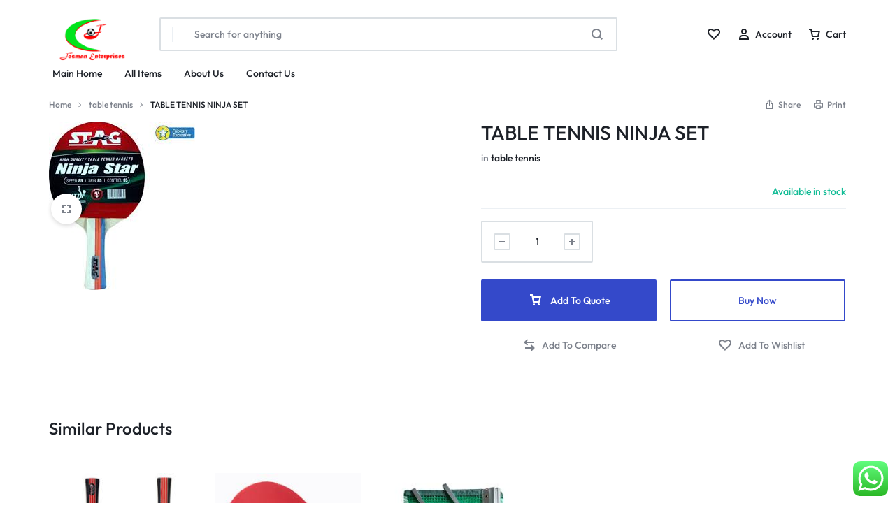

--- FILE ---
content_type: text/html; charset=UTF-8
request_url: https://josman.co.ke/product/table-tennis-ninja-set/
body_size: 30299
content:
<!doctype html>
<html lang="en-US">
<head>
    <meta charset="UTF-8">
    <meta name="viewport" content="width=device-width, initial-scale=1">
    <link rel="profile" href="https://gmpg.org/xfn/11">

	<title>TABLE TENNIS NINJA SET &#8211; Josman</title>
<meta name='robots' content='max-image-preview:large' />
	<style>img:is([sizes="auto" i], [sizes^="auto," i]) { contain-intrinsic-size: 3000px 1500px }</style>
	<link rel="alternate" type="application/rss+xml" title="Josman &raquo; Feed" href="https://josman.co.ke/feed/" />
<link rel="alternate" type="application/rss+xml" title="Josman &raquo; Comments Feed" href="https://josman.co.ke/comments/feed/" />
<script type="text/javascript">
/* <![CDATA[ */
window._wpemojiSettings = {"baseUrl":"https:\/\/s.w.org\/images\/core\/emoji\/16.0.1\/72x72\/","ext":".png","svgUrl":"https:\/\/s.w.org\/images\/core\/emoji\/16.0.1\/svg\/","svgExt":".svg","source":{"concatemoji":"https:\/\/josman.co.ke\/wp-includes\/js\/wp-emoji-release.min.js?ver=6.8.3"}};
/*! This file is auto-generated */
!function(s,n){var o,i,e;function c(e){try{var t={supportTests:e,timestamp:(new Date).valueOf()};sessionStorage.setItem(o,JSON.stringify(t))}catch(e){}}function p(e,t,n){e.clearRect(0,0,e.canvas.width,e.canvas.height),e.fillText(t,0,0);var t=new Uint32Array(e.getImageData(0,0,e.canvas.width,e.canvas.height).data),a=(e.clearRect(0,0,e.canvas.width,e.canvas.height),e.fillText(n,0,0),new Uint32Array(e.getImageData(0,0,e.canvas.width,e.canvas.height).data));return t.every(function(e,t){return e===a[t]})}function u(e,t){e.clearRect(0,0,e.canvas.width,e.canvas.height),e.fillText(t,0,0);for(var n=e.getImageData(16,16,1,1),a=0;a<n.data.length;a++)if(0!==n.data[a])return!1;return!0}function f(e,t,n,a){switch(t){case"flag":return n(e,"\ud83c\udff3\ufe0f\u200d\u26a7\ufe0f","\ud83c\udff3\ufe0f\u200b\u26a7\ufe0f")?!1:!n(e,"\ud83c\udde8\ud83c\uddf6","\ud83c\udde8\u200b\ud83c\uddf6")&&!n(e,"\ud83c\udff4\udb40\udc67\udb40\udc62\udb40\udc65\udb40\udc6e\udb40\udc67\udb40\udc7f","\ud83c\udff4\u200b\udb40\udc67\u200b\udb40\udc62\u200b\udb40\udc65\u200b\udb40\udc6e\u200b\udb40\udc67\u200b\udb40\udc7f");case"emoji":return!a(e,"\ud83e\udedf")}return!1}function g(e,t,n,a){var r="undefined"!=typeof WorkerGlobalScope&&self instanceof WorkerGlobalScope?new OffscreenCanvas(300,150):s.createElement("canvas"),o=r.getContext("2d",{willReadFrequently:!0}),i=(o.textBaseline="top",o.font="600 32px Arial",{});return e.forEach(function(e){i[e]=t(o,e,n,a)}),i}function t(e){var t=s.createElement("script");t.src=e,t.defer=!0,s.head.appendChild(t)}"undefined"!=typeof Promise&&(o="wpEmojiSettingsSupports",i=["flag","emoji"],n.supports={everything:!0,everythingExceptFlag:!0},e=new Promise(function(e){s.addEventListener("DOMContentLoaded",e,{once:!0})}),new Promise(function(t){var n=function(){try{var e=JSON.parse(sessionStorage.getItem(o));if("object"==typeof e&&"number"==typeof e.timestamp&&(new Date).valueOf()<e.timestamp+604800&&"object"==typeof e.supportTests)return e.supportTests}catch(e){}return null}();if(!n){if("undefined"!=typeof Worker&&"undefined"!=typeof OffscreenCanvas&&"undefined"!=typeof URL&&URL.createObjectURL&&"undefined"!=typeof Blob)try{var e="postMessage("+g.toString()+"("+[JSON.stringify(i),f.toString(),p.toString(),u.toString()].join(",")+"));",a=new Blob([e],{type:"text/javascript"}),r=new Worker(URL.createObjectURL(a),{name:"wpTestEmojiSupports"});return void(r.onmessage=function(e){c(n=e.data),r.terminate(),t(n)})}catch(e){}c(n=g(i,f,p,u))}t(n)}).then(function(e){for(var t in e)n.supports[t]=e[t],n.supports.everything=n.supports.everything&&n.supports[t],"flag"!==t&&(n.supports.everythingExceptFlag=n.supports.everythingExceptFlag&&n.supports[t]);n.supports.everythingExceptFlag=n.supports.everythingExceptFlag&&!n.supports.flag,n.DOMReady=!1,n.readyCallback=function(){n.DOMReady=!0}}).then(function(){return e}).then(function(){var e;n.supports.everything||(n.readyCallback(),(e=n.source||{}).concatemoji?t(e.concatemoji):e.wpemoji&&e.twemoji&&(t(e.twemoji),t(e.wpemoji)))}))}((window,document),window._wpemojiSettings);
/* ]]> */
</script>

<link rel='stylesheet' id='ht_ctc_main_css-css' href='https://josman.co.ke/wp-content/plugins/click-to-chat-for-whatsapp/new/inc/assets/css/main.css?ver=4.33' type='text/css' media='all' />
<style id='wp-emoji-styles-inline-css' type='text/css'>

	img.wp-smiley, img.emoji {
		display: inline !important;
		border: none !important;
		box-shadow: none !important;
		height: 1em !important;
		width: 1em !important;
		margin: 0 0.07em !important;
		vertical-align: -0.1em !important;
		background: none !important;
		padding: 0 !important;
	}
</style>
<link rel='stylesheet' id='wp-block-library-css' href='https://josman.co.ke/wp-includes/css/dist/block-library/style.min.css?ver=6.8.3' type='text/css' media='all' />
<style id='wp-block-library-theme-inline-css' type='text/css'>
.wp-block-audio :where(figcaption){color:#555;font-size:13px;text-align:center}.is-dark-theme .wp-block-audio :where(figcaption){color:#ffffffa6}.wp-block-audio{margin:0 0 1em}.wp-block-code{border:1px solid #ccc;border-radius:4px;font-family:Menlo,Consolas,monaco,monospace;padding:.8em 1em}.wp-block-embed :where(figcaption){color:#555;font-size:13px;text-align:center}.is-dark-theme .wp-block-embed :where(figcaption){color:#ffffffa6}.wp-block-embed{margin:0 0 1em}.blocks-gallery-caption{color:#555;font-size:13px;text-align:center}.is-dark-theme .blocks-gallery-caption{color:#ffffffa6}:root :where(.wp-block-image figcaption){color:#555;font-size:13px;text-align:center}.is-dark-theme :root :where(.wp-block-image figcaption){color:#ffffffa6}.wp-block-image{margin:0 0 1em}.wp-block-pullquote{border-bottom:4px solid;border-top:4px solid;color:currentColor;margin-bottom:1.75em}.wp-block-pullquote cite,.wp-block-pullquote footer,.wp-block-pullquote__citation{color:currentColor;font-size:.8125em;font-style:normal;text-transform:uppercase}.wp-block-quote{border-left:.25em solid;margin:0 0 1.75em;padding-left:1em}.wp-block-quote cite,.wp-block-quote footer{color:currentColor;font-size:.8125em;font-style:normal;position:relative}.wp-block-quote:where(.has-text-align-right){border-left:none;border-right:.25em solid;padding-left:0;padding-right:1em}.wp-block-quote:where(.has-text-align-center){border:none;padding-left:0}.wp-block-quote.is-large,.wp-block-quote.is-style-large,.wp-block-quote:where(.is-style-plain){border:none}.wp-block-search .wp-block-search__label{font-weight:700}.wp-block-search__button{border:1px solid #ccc;padding:.375em .625em}:where(.wp-block-group.has-background){padding:1.25em 2.375em}.wp-block-separator.has-css-opacity{opacity:.4}.wp-block-separator{border:none;border-bottom:2px solid;margin-left:auto;margin-right:auto}.wp-block-separator.has-alpha-channel-opacity{opacity:1}.wp-block-separator:not(.is-style-wide):not(.is-style-dots){width:100px}.wp-block-separator.has-background:not(.is-style-dots){border-bottom:none;height:1px}.wp-block-separator.has-background:not(.is-style-wide):not(.is-style-dots){height:2px}.wp-block-table{margin:0 0 1em}.wp-block-table td,.wp-block-table th{word-break:normal}.wp-block-table :where(figcaption){color:#555;font-size:13px;text-align:center}.is-dark-theme .wp-block-table :where(figcaption){color:#ffffffa6}.wp-block-video :where(figcaption){color:#555;font-size:13px;text-align:center}.is-dark-theme .wp-block-video :where(figcaption){color:#ffffffa6}.wp-block-video{margin:0 0 1em}:root :where(.wp-block-template-part.has-background){margin-bottom:0;margin-top:0;padding:1.25em 2.375em}
</style>
<style id='classic-theme-styles-inline-css' type='text/css'>
/*! This file is auto-generated */
.wp-block-button__link{color:#fff;background-color:#32373c;border-radius:9999px;box-shadow:none;text-decoration:none;padding:calc(.667em + 2px) calc(1.333em + 2px);font-size:1.125em}.wp-block-file__button{background:#32373c;color:#fff;text-decoration:none}
</style>
<style id='global-styles-inline-css' type='text/css'>
:root{--wp--preset--aspect-ratio--square: 1;--wp--preset--aspect-ratio--4-3: 4/3;--wp--preset--aspect-ratio--3-4: 3/4;--wp--preset--aspect-ratio--3-2: 3/2;--wp--preset--aspect-ratio--2-3: 2/3;--wp--preset--aspect-ratio--16-9: 16/9;--wp--preset--aspect-ratio--9-16: 9/16;--wp--preset--color--black: #000000;--wp--preset--color--cyan-bluish-gray: #abb8c3;--wp--preset--color--white: #ffffff;--wp--preset--color--pale-pink: #f78da7;--wp--preset--color--vivid-red: #cf2e2e;--wp--preset--color--luminous-vivid-orange: #ff6900;--wp--preset--color--luminous-vivid-amber: #fcb900;--wp--preset--color--light-green-cyan: #7bdcb5;--wp--preset--color--vivid-green-cyan: #00d084;--wp--preset--color--pale-cyan-blue: #8ed1fc;--wp--preset--color--vivid-cyan-blue: #0693e3;--wp--preset--color--vivid-purple: #9b51e0;--wp--preset--gradient--vivid-cyan-blue-to-vivid-purple: linear-gradient(135deg,rgba(6,147,227,1) 0%,rgb(155,81,224) 100%);--wp--preset--gradient--light-green-cyan-to-vivid-green-cyan: linear-gradient(135deg,rgb(122,220,180) 0%,rgb(0,208,130) 100%);--wp--preset--gradient--luminous-vivid-amber-to-luminous-vivid-orange: linear-gradient(135deg,rgba(252,185,0,1) 0%,rgba(255,105,0,1) 100%);--wp--preset--gradient--luminous-vivid-orange-to-vivid-red: linear-gradient(135deg,rgba(255,105,0,1) 0%,rgb(207,46,46) 100%);--wp--preset--gradient--very-light-gray-to-cyan-bluish-gray: linear-gradient(135deg,rgb(238,238,238) 0%,rgb(169,184,195) 100%);--wp--preset--gradient--cool-to-warm-spectrum: linear-gradient(135deg,rgb(74,234,220) 0%,rgb(151,120,209) 20%,rgb(207,42,186) 40%,rgb(238,44,130) 60%,rgb(251,105,98) 80%,rgb(254,248,76) 100%);--wp--preset--gradient--blush-light-purple: linear-gradient(135deg,rgb(255,206,236) 0%,rgb(152,150,240) 100%);--wp--preset--gradient--blush-bordeaux: linear-gradient(135deg,rgb(254,205,165) 0%,rgb(254,45,45) 50%,rgb(107,0,62) 100%);--wp--preset--gradient--luminous-dusk: linear-gradient(135deg,rgb(255,203,112) 0%,rgb(199,81,192) 50%,rgb(65,88,208) 100%);--wp--preset--gradient--pale-ocean: linear-gradient(135deg,rgb(255,245,203) 0%,rgb(182,227,212) 50%,rgb(51,167,181) 100%);--wp--preset--gradient--electric-grass: linear-gradient(135deg,rgb(202,248,128) 0%,rgb(113,206,126) 100%);--wp--preset--gradient--midnight: linear-gradient(135deg,rgb(2,3,129) 0%,rgb(40,116,252) 100%);--wp--preset--font-size--small: 13px;--wp--preset--font-size--medium: 20px;--wp--preset--font-size--large: 36px;--wp--preset--font-size--x-large: 42px;--wp--preset--spacing--20: 0.44rem;--wp--preset--spacing--30: 0.67rem;--wp--preset--spacing--40: 1rem;--wp--preset--spacing--50: 1.5rem;--wp--preset--spacing--60: 2.25rem;--wp--preset--spacing--70: 3.38rem;--wp--preset--spacing--80: 5.06rem;--wp--preset--shadow--natural: 6px 6px 9px rgba(0, 0, 0, 0.2);--wp--preset--shadow--deep: 12px 12px 50px rgba(0, 0, 0, 0.4);--wp--preset--shadow--sharp: 6px 6px 0px rgba(0, 0, 0, 0.2);--wp--preset--shadow--outlined: 6px 6px 0px -3px rgba(255, 255, 255, 1), 6px 6px rgba(0, 0, 0, 1);--wp--preset--shadow--crisp: 6px 6px 0px rgba(0, 0, 0, 1);}:where(.is-layout-flex){gap: 0.5em;}:where(.is-layout-grid){gap: 0.5em;}body .is-layout-flex{display: flex;}.is-layout-flex{flex-wrap: wrap;align-items: center;}.is-layout-flex > :is(*, div){margin: 0;}body .is-layout-grid{display: grid;}.is-layout-grid > :is(*, div){margin: 0;}:where(.wp-block-columns.is-layout-flex){gap: 2em;}:where(.wp-block-columns.is-layout-grid){gap: 2em;}:where(.wp-block-post-template.is-layout-flex){gap: 1.25em;}:where(.wp-block-post-template.is-layout-grid){gap: 1.25em;}.has-black-color{color: var(--wp--preset--color--black) !important;}.has-cyan-bluish-gray-color{color: var(--wp--preset--color--cyan-bluish-gray) !important;}.has-white-color{color: var(--wp--preset--color--white) !important;}.has-pale-pink-color{color: var(--wp--preset--color--pale-pink) !important;}.has-vivid-red-color{color: var(--wp--preset--color--vivid-red) !important;}.has-luminous-vivid-orange-color{color: var(--wp--preset--color--luminous-vivid-orange) !important;}.has-luminous-vivid-amber-color{color: var(--wp--preset--color--luminous-vivid-amber) !important;}.has-light-green-cyan-color{color: var(--wp--preset--color--light-green-cyan) !important;}.has-vivid-green-cyan-color{color: var(--wp--preset--color--vivid-green-cyan) !important;}.has-pale-cyan-blue-color{color: var(--wp--preset--color--pale-cyan-blue) !important;}.has-vivid-cyan-blue-color{color: var(--wp--preset--color--vivid-cyan-blue) !important;}.has-vivid-purple-color{color: var(--wp--preset--color--vivid-purple) !important;}.has-black-background-color{background-color: var(--wp--preset--color--black) !important;}.has-cyan-bluish-gray-background-color{background-color: var(--wp--preset--color--cyan-bluish-gray) !important;}.has-white-background-color{background-color: var(--wp--preset--color--white) !important;}.has-pale-pink-background-color{background-color: var(--wp--preset--color--pale-pink) !important;}.has-vivid-red-background-color{background-color: var(--wp--preset--color--vivid-red) !important;}.has-luminous-vivid-orange-background-color{background-color: var(--wp--preset--color--luminous-vivid-orange) !important;}.has-luminous-vivid-amber-background-color{background-color: var(--wp--preset--color--luminous-vivid-amber) !important;}.has-light-green-cyan-background-color{background-color: var(--wp--preset--color--light-green-cyan) !important;}.has-vivid-green-cyan-background-color{background-color: var(--wp--preset--color--vivid-green-cyan) !important;}.has-pale-cyan-blue-background-color{background-color: var(--wp--preset--color--pale-cyan-blue) !important;}.has-vivid-cyan-blue-background-color{background-color: var(--wp--preset--color--vivid-cyan-blue) !important;}.has-vivid-purple-background-color{background-color: var(--wp--preset--color--vivid-purple) !important;}.has-black-border-color{border-color: var(--wp--preset--color--black) !important;}.has-cyan-bluish-gray-border-color{border-color: var(--wp--preset--color--cyan-bluish-gray) !important;}.has-white-border-color{border-color: var(--wp--preset--color--white) !important;}.has-pale-pink-border-color{border-color: var(--wp--preset--color--pale-pink) !important;}.has-vivid-red-border-color{border-color: var(--wp--preset--color--vivid-red) !important;}.has-luminous-vivid-orange-border-color{border-color: var(--wp--preset--color--luminous-vivid-orange) !important;}.has-luminous-vivid-amber-border-color{border-color: var(--wp--preset--color--luminous-vivid-amber) !important;}.has-light-green-cyan-border-color{border-color: var(--wp--preset--color--light-green-cyan) !important;}.has-vivid-green-cyan-border-color{border-color: var(--wp--preset--color--vivid-green-cyan) !important;}.has-pale-cyan-blue-border-color{border-color: var(--wp--preset--color--pale-cyan-blue) !important;}.has-vivid-cyan-blue-border-color{border-color: var(--wp--preset--color--vivid-cyan-blue) !important;}.has-vivid-purple-border-color{border-color: var(--wp--preset--color--vivid-purple) !important;}.has-vivid-cyan-blue-to-vivid-purple-gradient-background{background: var(--wp--preset--gradient--vivid-cyan-blue-to-vivid-purple) !important;}.has-light-green-cyan-to-vivid-green-cyan-gradient-background{background: var(--wp--preset--gradient--light-green-cyan-to-vivid-green-cyan) !important;}.has-luminous-vivid-amber-to-luminous-vivid-orange-gradient-background{background: var(--wp--preset--gradient--luminous-vivid-amber-to-luminous-vivid-orange) !important;}.has-luminous-vivid-orange-to-vivid-red-gradient-background{background: var(--wp--preset--gradient--luminous-vivid-orange-to-vivid-red) !important;}.has-very-light-gray-to-cyan-bluish-gray-gradient-background{background: var(--wp--preset--gradient--very-light-gray-to-cyan-bluish-gray) !important;}.has-cool-to-warm-spectrum-gradient-background{background: var(--wp--preset--gradient--cool-to-warm-spectrum) !important;}.has-blush-light-purple-gradient-background{background: var(--wp--preset--gradient--blush-light-purple) !important;}.has-blush-bordeaux-gradient-background{background: var(--wp--preset--gradient--blush-bordeaux) !important;}.has-luminous-dusk-gradient-background{background: var(--wp--preset--gradient--luminous-dusk) !important;}.has-pale-ocean-gradient-background{background: var(--wp--preset--gradient--pale-ocean) !important;}.has-electric-grass-gradient-background{background: var(--wp--preset--gradient--electric-grass) !important;}.has-midnight-gradient-background{background: var(--wp--preset--gradient--midnight) !important;}.has-small-font-size{font-size: var(--wp--preset--font-size--small) !important;}.has-medium-font-size{font-size: var(--wp--preset--font-size--medium) !important;}.has-large-font-size{font-size: var(--wp--preset--font-size--large) !important;}.has-x-large-font-size{font-size: var(--wp--preset--font-size--x-large) !important;}
:where(.wp-block-post-template.is-layout-flex){gap: 1.25em;}:where(.wp-block-post-template.is-layout-grid){gap: 1.25em;}
:where(.wp-block-columns.is-layout-flex){gap: 2em;}:where(.wp-block-columns.is-layout-grid){gap: 2em;}
:root :where(.wp-block-pullquote){font-size: 1.5em;line-height: 1.6;}
</style>
<link rel='stylesheet' id='contact-form-7-css' href='https://josman.co.ke/wp-content/plugins/contact-form-7/includes/css/styles.css?ver=6.1.4' type='text/css' media='all' />
<link rel='stylesheet' id='photoswipe-css' href='https://josman.co.ke/wp-content/plugins/woocommerce/assets/css/photoswipe/photoswipe.min.css?ver=10.3.7' type='text/css' media='all' />
<link rel='stylesheet' id='photoswipe-default-skin-css' href='https://josman.co.ke/wp-content/plugins/woocommerce/assets/css/photoswipe/default-skin/default-skin.min.css?ver=10.3.7' type='text/css' media='all' />
<style id='woocommerce-inline-inline-css' type='text/css'>
.woocommerce form .form-row .required { visibility: visible; }
</style>
<link rel='stylesheet' id='wcboost-products-compare-css' href='https://josman.co.ke/wp-content/plugins/wcboost-products-compare/assets/css/compare.css?ver=1.0.9' type='text/css' media='all' />
<link rel='stylesheet' id='wcboost-variation-swatches-css' href='https://josman.co.ke/wp-content/plugins/wcboost-variation-swatches/assets/css/frontend.css?ver=1.1.2' type='text/css' media='all' />
<style id='wcboost-variation-swatches-inline-css' type='text/css'>
:root { --wcboost-swatches-item-width: 30px; --wcboost-swatches-item-height: 30px; }
</style>
<link rel='stylesheet' id='wcboost-wishlist-css' href='https://josman.co.ke/wp-content/plugins/wcboost-wishlist/assets/css/wishlist.css?ver=1.2.2' type='text/css' media='all' />
<link rel='stylesheet' id='brands-styles-css' href='https://josman.co.ke/wp-content/plugins/woocommerce/assets/css/brands.css?ver=10.3.7' type='text/css' media='all' />
<link rel='stylesheet' id='select2-css' href='https://josman.co.ke/wp-content/plugins/woocommerce/assets/css/select2.css?ver=10.3.7' type='text/css' media='all' />
<link rel='stylesheet' id='motta-deals-css' href='https://josman.co.ke/wp-content/plugins/motta-addons/modules/product-deals/assets/deals.css?ver=1.0.0' type='text/css' media='all' />
<link rel='stylesheet' id='motta-size-guide-content-css' href='https://josman.co.ke/wp-content/plugins/motta-addons/modules/size-guide/assets/css/size-guide.css?ver=1.0' type='text/css' media='all' />
<link rel='stylesheet' id='motta-product-bought-together-css' href='https://josman.co.ke/wp-content/plugins/motta-addons/modules/product-bought-together/assets/product-bought-together.css?ver=1.0.0' type='text/css' media='all' />
<link rel='stylesheet' id='swiper-css' href='https://josman.co.ke/wp-content/plugins/elementor/assets/lib/swiper/v8/css/swiper.min.css?ver=8.4.5' type='text/css' media='all' />
<link rel='stylesheet' id='motta-css' href='https://josman.co.ke/wp-content/themes/motta/style.css?ver=20241215' type='text/css' media='all' />
<style id='motta-inline-css' type='text/css'>
body{}.header-logo > a img, .header-logo > a svg {width: 130px;}.site-header__mobile .header-logo > a img,.site-header__mobile .header-logo > a svg {width: 100px;}.header-empty-space { min-width: 266px; }#site-header .header-v11 .header-main { display: none; }.site-header__section.header-v6 .header-search--form.motta-skin--base,.site-header__section.header-v6 .header-search--form.motta-skin--text{--mt-input__border-width: 2px}.site-header__section.header-v6 .header-search--simple .motta-type--input-text{border-width: var(--mt-input__border-width); border-style: solid; border-color: #dadfe3;}.site-header__section.header-v6 {--mt-header-bc:#fff;--mt-header-color: #1d2128;--mt-header-border-color:#ecf0f4;--mt-header-sub-text-color:#7c818b;}.site-header__section.header-v9 .header-sticky:not(.header-bottom)  {--mt-header-bc:#fff;--mt-header-color: #1d2128}.site-header__section.header-v6 .header-main {--mt-header-main-background-color:#fff;--mt-header-main-text-color:#1d2128}.site-header__section.header-v9 .header-mobile-bottom {--mt-header-mobile-bottom-bc:#fff;--mt-header-mobile-bottom-tc:#1d2128}.site-header__mobile.header-v1 .header-search--form.motta-skin--base,.site-header__mobile.header-v1 .header-search--form.motta-skin--text{--mt-input__border-width: 2px}.site-header__mobile.header-v1 .header-search--simple .motta-type--input-text{border-width: var(--mt-input__border-width); border-style: solid; border-color: #dadfe3;}.site-header__mobile.header-v1 {--mt-header-bc:#fff;--mt-header-color: #1d2128;--mt-header-border-color:#ecf0f4;--mt-header-sub-text-color:#7c818b;}.site-header__section.header-v9 .header-sticky:not(.header-bottom)  {--mt-header-bc:#fff;--mt-header-color: #1d2128}.site-header__mobile.header-v1 .header-main {--mt-header-main-background-color:#fff;--mt-header-main-text-color:#1d2128}.site-header__section.header-v9 .header-mobile-bottom {--mt-header-mobile-bottom-bc:#fff;--mt-header-mobile-bottom-tc:#1d2128}@media (max-width: 1199px) { .site-header__mobile { display: block; } }@media (max-width: 1199px) { .site-header__desktop { display: none; } }@media (max-width: 767px) { .footer-mobile { display: block; } }@media (max-width: 767px) { .footer-main:not( .show-on-mobile ) { display: none; } }
</style>
<link rel='stylesheet' id='elementor-frontend-css' href='https://josman.co.ke/wp-content/plugins/elementor/assets/css/frontend.min.css?ver=3.33.2' type='text/css' media='all' />
<link rel='stylesheet' id='elementor-post-1373-css' href='https://josman.co.ke/wp-content/uploads/elementor/css/post-1373.css?ver=1766431509' type='text/css' media='all' />
<link rel='stylesheet' id='motta-sticky-add-to-cart-css' href='https://josman.co.ke/wp-content/plugins/motta-addons/modules/sticky-add-to-cart/assets/css/sticky-add-to-cart.css?ver=1.0.1' type='text/css' media='all' />
<link rel='stylesheet' id='motta-popup-css' href='https://josman.co.ke/wp-content/plugins/motta-addons/modules/popup/assets/css/frontend.css?ver=1.0.0' type='text/css' media='all' />
<link rel='stylesheet' id='motta-woocommerce-style-css' href='https://josman.co.ke/wp-content/themes/motta/woocommerce.css?ver=20241215' type='text/css' media='all' />
<style id='motta-woocommerce-style-inline-css' type='text/css'>
.woocommerce-badges .onsale {background-color: #ff311c}.woocommerce-badges .onsale {color: #ffffff}.woocommerce-badges .new {background-color: #3fb981}.woocommerce-badges .new {color: #ffffff}.woocommerce-badges .featured {background-color: #ff7316}.woocommerce-badges .featured {color: #ffffff}.woocommerce-badges .sold-out {background-color: #e0e0e0}.woocommerce-badges .sold-out {color: #ffffff}.motta-single-product-sale { background-image: url(https://josman.co.ke/wp-content/themes/motta/images/bg-deal.jpg); }

			:root {
				--wcboost-swatches-item-gap: 0;
			}
			.wcboost-variation-swatches--catalog {
				--wcboost-swatches-item-gap: 8px;
				--wcboost-swatches-button-font-size: 14px;
				--wcboost-swatches-label-font-size: 14px;
			}
			.single-product div.product .wcboost-variation-swatches__item {
				display: inline-flex;
			}
		
</style>
<link rel='stylesheet' id='magnific-css' href='https://josman.co.ke/wp-content/themes/motta/assets/css/magnific-popup.css?ver=1.0' type='text/css' media='all' />
<link rel='stylesheet' id='gpls_woo_rfq_css-css' href='https://josman.co.ke/wp-content/plugins/woo-rfq-for-woocommerce/gpls_assets/css/gpls_woo_rfq.css?ver=37709' type='text/css' media='all' />
<style id='gpls_woo_rfq_css-inline-css' type='text/css'>
.bundle_price { visibility: collapse !important; }
.site-header .widget_shopping_cart p.total,.cart-subtotal,.tax-rate,.tax-total,.order-total,.product-price,.product-subtotal { visibility: collapse }
</style>
<link rel='stylesheet' id='url_gpls_wh_css-css' href='https://josman.co.ke/wp-content/plugins/woo-rfq-for-woocommerce/gpls_assets/css/gpls_wh.css?ver=40292' type='text/css' media='all' />
<script type="text/javascript" src="https://josman.co.ke/wp-includes/js/jquery/jquery.min.js?ver=3.7.1" id="jquery-core-js"></script>
<script type="text/javascript" src="https://josman.co.ke/wp-includes/js/jquery/jquery-migrate.min.js?ver=3.4.1" id="jquery-migrate-js"></script>
<script type="text/javascript" src="https://josman.co.ke/wp-content/plugins/woocommerce/assets/js/jquery-blockui/jquery.blockUI.min.js?ver=2.7.0-wc.10.3.7" id="wc-jquery-blockui-js" defer="defer" data-wp-strategy="defer"></script>
<script type="text/javascript" id="wc-add-to-cart-js-extra">
/* <![CDATA[ */
var wc_add_to_cart_params = {"ajax_url":"\/wp-admin\/admin-ajax.php","wc_ajax_url":"\/?wc-ajax=%%endpoint%%","i18n_view_cart":"View cart","cart_url":"https:\/\/josman.co.ke\/cart\/","is_cart":"","cart_redirect_after_add":"no"};
/* ]]> */
</script>
<script type="text/javascript" src="https://josman.co.ke/wp-content/plugins/woocommerce/assets/js/frontend/add-to-cart.min.js?ver=10.3.7" id="wc-add-to-cart-js" defer="defer" data-wp-strategy="defer"></script>
<script type="text/javascript" src="https://josman.co.ke/wp-content/plugins/woocommerce/assets/js/flexslider/jquery.flexslider.min.js?ver=2.7.2-wc.10.3.7" id="wc-flexslider-js" defer="defer" data-wp-strategy="defer"></script>
<script type="text/javascript" src="https://josman.co.ke/wp-content/plugins/woocommerce/assets/js/photoswipe/photoswipe.min.js?ver=4.1.1-wc.10.3.7" id="wc-photoswipe-js" defer="defer" data-wp-strategy="defer"></script>
<script type="text/javascript" src="https://josman.co.ke/wp-content/plugins/woocommerce/assets/js/photoswipe/photoswipe-ui-default.min.js?ver=4.1.1-wc.10.3.7" id="wc-photoswipe-ui-default-js" defer="defer" data-wp-strategy="defer"></script>
<script type="text/javascript" id="wc-single-product-js-extra">
/* <![CDATA[ */
var wc_single_product_params = {"i18n_required_rating_text":"Please select a rating","i18n_rating_options":["1 of 5 stars","2 of 5 stars","3 of 5 stars","4 of 5 stars","5 of 5 stars"],"i18n_product_gallery_trigger_text":"View full-screen image gallery","review_rating_required":"yes","flexslider":{"rtl":false,"animation":"slide","smoothHeight":true,"directionNav":false,"controlNav":"thumbnails","slideshow":false,"animationSpeed":500,"animationLoop":false,"allowOneSlide":false},"zoom_enabled":"","zoom_options":[],"photoswipe_enabled":"1","photoswipe_options":{"shareEl":false,"closeOnScroll":false,"history":false,"hideAnimationDuration":0,"showAnimationDuration":0},"flexslider_enabled":"1"};
/* ]]> */
</script>
<script type="text/javascript" src="https://josman.co.ke/wp-content/plugins/woocommerce/assets/js/frontend/single-product.min.js?ver=10.3.7" id="wc-single-product-js" defer="defer" data-wp-strategy="defer"></script>
<script type="text/javascript" src="https://josman.co.ke/wp-content/plugins/woocommerce/assets/js/js-cookie/js.cookie.min.js?ver=2.1.4-wc.10.3.7" id="wc-js-cookie-js" defer="defer" data-wp-strategy="defer"></script>
<script type="text/javascript" id="woocommerce-js-extra">
/* <![CDATA[ */
var woocommerce_params = {"ajax_url":"\/wp-admin\/admin-ajax.php","wc_ajax_url":"\/?wc-ajax=%%endpoint%%","i18n_password_show":"Show password","i18n_password_hide":"Hide password"};
/* ]]> */
</script>
<script type="text/javascript" src="https://josman.co.ke/wp-content/plugins/woocommerce/assets/js/frontend/woocommerce.min.js?ver=10.3.7" id="woocommerce-js" defer="defer" data-wp-strategy="defer"></script>
<script type="text/javascript" src="https://josman.co.ke/wp-content/plugins/motta-addons/modules/size-guide/assets/js/size-guide-tab.js?ver=6.8.3" id="motta-size-guide-content-js"></script>
<script type="text/javascript" src="https://josman.co.ke/wp-content/plugins/motta-addons/modules/buy-now/assets/buy-now.js?ver=6.8.3" id="motta-buy-now-script-js"></script>
<script type="text/javascript" id="motta-product-bought-together-js-extra">
/* <![CDATA[ */
var mottaPbt = {"currency_pos":"left","currency_symbol":"KSh","thousand_sep":",","decimal_sep":".","price_decimals":"2","check_all":"","alert":"Please select a purchasable variation for [name] before adding this product to the cart.","add_to_cart_notice":"Successfully added to your cart"};
/* ]]> */
</script>
<script type="text/javascript" src="https://josman.co.ke/wp-content/plugins/motta-addons/modules/product-bought-together/assets/product-bought-together.js?ver=1.0.0" id="motta-product-bought-together-js"></script>
<!--[if lt IE 9]>
<script type="text/javascript" src="https://josman.co.ke/wp-content/themes/motta/assets/js/plugins/html5shiv.min.js?ver=3.7.2" id="html5shiv-js"></script>
<![endif]-->
<!--[if lt IE 9]>
<script type="text/javascript" src="https://josman.co.ke/wp-content/themes/motta/assets/js/plugins/respond.min.js?ver=1.4.2" id="respond-js"></script>
<![endif]-->
<script type="text/javascript" src="https://josman.co.ke/wp-content/plugins/motta-addons/modules/sticky-add-to-cart/assets/js/sticky-add-to-cart.js?ver=6.8.3" id="motta-sticky-add-to-cart-js"></script>
<script type="text/javascript" id="wc-cart-fragments-js-extra">
/* <![CDATA[ */
var wc_cart_fragments_params = {"ajax_url":"\/wp-admin\/admin-ajax.php","wc_ajax_url":"\/?wc-ajax=%%endpoint%%","cart_hash_key":"wc_cart_hash_177f9512d46da729af6ee357dd8cee3d","fragment_name":"wc_fragments_177f9512d46da729af6ee357dd8cee3d","request_timeout":"5000"};
/* ]]> */
</script>
<script type="text/javascript" src="https://josman.co.ke/wp-content/plugins/woocommerce/assets/js/frontend/cart-fragments.min.js?ver=10.3.7" id="wc-cart-fragments-js" defer="defer" data-wp-strategy="defer"></script>
<script type="text/javascript" src="https://josman.co.ke/wp-content/themes/motta/assets/js/woocommerce/single-product.js?ver=20240715" id="motta-single-product-js" defer="defer" data-wp-strategy="defer"></script>
<script type="text/javascript" src="https://josman.co.ke/wp-content/themes/motta/assets/js/plugins/jquery.magnific-popup.js?ver=1.0" id="magnific-js"></script>
<link rel="https://api.w.org/" href="https://josman.co.ke/wp-json/" /><link rel="alternate" title="JSON" type="application/json" href="https://josman.co.ke/wp-json/wp/v2/product/751" /><link rel="EditURI" type="application/rsd+xml" title="RSD" href="https://josman.co.ke/xmlrpc.php?rsd" />
<meta name="generator" content="WordPress 6.8.3" />
<meta name="generator" content="WooCommerce 10.3.7" />
<link rel="canonical" href="https://josman.co.ke/product/table-tennis-ninja-set/" />
<link rel='shortlink' href='https://josman.co.ke/?p=751' />
<link rel="alternate" title="oEmbed (JSON)" type="application/json+oembed" href="https://josman.co.ke/wp-json/oembed/1.0/embed?url=https%3A%2F%2Fjosman.co.ke%2Fproduct%2Ftable-tennis-ninja-set%2F" />
<link rel="alternate" title="oEmbed (XML)" type="text/xml+oembed" href="https://josman.co.ke/wp-json/oembed/1.0/embed?url=https%3A%2F%2Fjosman.co.ke%2Fproduct%2Ftable-tennis-ninja-set%2F&#038;format=xml" />
	<noscript><style>.woocommerce-product-gallery{ opacity: 1 !important; }</style></noscript>
	<meta name="generator" content="Elementor 3.33.2; features: e_font_icon_svg, additional_custom_breakpoints; settings: css_print_method-external, google_font-enabled, font_display-swap">
			<style>
				.e-con.e-parent:nth-of-type(n+4):not(.e-lazyloaded):not(.e-no-lazyload),
				.e-con.e-parent:nth-of-type(n+4):not(.e-lazyloaded):not(.e-no-lazyload) * {
					background-image: none !important;
				}
				@media screen and (max-height: 1024px) {
					.e-con.e-parent:nth-of-type(n+3):not(.e-lazyloaded):not(.e-no-lazyload),
					.e-con.e-parent:nth-of-type(n+3):not(.e-lazyloaded):not(.e-no-lazyload) * {
						background-image: none !important;
					}
				}
				@media screen and (max-height: 640px) {
					.e-con.e-parent:nth-of-type(n+2):not(.e-lazyloaded):not(.e-no-lazyload),
					.e-con.e-parent:nth-of-type(n+2):not(.e-lazyloaded):not(.e-no-lazyload) * {
						background-image: none !important;
					}
				}
			</style>
			<link rel="icon" href="https://josman.co.ke/wp-content/uploads/2020/03/cropped-JOSMAN-LOGO-Adj1-1024x768-2-32x32.png" sizes="32x32" />
<link rel="icon" href="https://josman.co.ke/wp-content/uploads/2020/03/cropped-JOSMAN-LOGO-Adj1-1024x768-2-192x192.png" sizes="192x192" />
<link rel="apple-touch-icon" href="https://josman.co.ke/wp-content/uploads/2020/03/cropped-JOSMAN-LOGO-Adj1-1024x768-2-180x180.png" />
<meta name="msapplication-TileImage" content="https://josman.co.ke/wp-content/uploads/2020/03/cropped-JOSMAN-LOGO-Adj1-1024x768-2-270x270.png" />
<style id="kirki-inline-styles">.site-header .header-logo{font-size:30px;font-weight:700;text-transform:uppercase;}/* latin-ext */
@font-face {
  font-family: 'Outfit';
  font-style: normal;
  font-weight: 400;
  font-display: swap;
  src: url(https://josman.co.ke/wp-content/fonts/outfit/QGYvz_MVcBeNP4NJuktqQ4E.woff2) format('woff2');
  unicode-range: U+0100-02BA, U+02BD-02C5, U+02C7-02CC, U+02CE-02D7, U+02DD-02FF, U+0304, U+0308, U+0329, U+1D00-1DBF, U+1E00-1E9F, U+1EF2-1EFF, U+2020, U+20A0-20AB, U+20AD-20C0, U+2113, U+2C60-2C7F, U+A720-A7FF;
}
/* latin */
@font-face {
  font-family: 'Outfit';
  font-style: normal;
  font-weight: 400;
  font-display: swap;
  src: url(https://josman.co.ke/wp-content/fonts/outfit/QGYvz_MVcBeNP4NJtEtq.woff2) format('woff2');
  unicode-range: U+0000-00FF, U+0131, U+0152-0153, U+02BB-02BC, U+02C6, U+02DA, U+02DC, U+0304, U+0308, U+0329, U+2000-206F, U+20AC, U+2122, U+2191, U+2193, U+2212, U+2215, U+FEFF, U+FFFD;
}
/* latin-ext */
@font-face {
  font-family: 'Outfit';
  font-style: normal;
  font-weight: 500;
  font-display: swap;
  src: url(https://josman.co.ke/wp-content/fonts/outfit/QGYvz_MVcBeNP4NJuktqQ4E.woff2) format('woff2');
  unicode-range: U+0100-02BA, U+02BD-02C5, U+02C7-02CC, U+02CE-02D7, U+02DD-02FF, U+0304, U+0308, U+0329, U+1D00-1DBF, U+1E00-1E9F, U+1EF2-1EFF, U+2020, U+20A0-20AB, U+20AD-20C0, U+2113, U+2C60-2C7F, U+A720-A7FF;
}
/* latin */
@font-face {
  font-family: 'Outfit';
  font-style: normal;
  font-weight: 500;
  font-display: swap;
  src: url(https://josman.co.ke/wp-content/fonts/outfit/QGYvz_MVcBeNP4NJtEtq.woff2) format('woff2');
  unicode-range: U+0000-00FF, U+0131, U+0152-0153, U+02BB-02BC, U+02C6, U+02DA, U+02DC, U+0304, U+0308, U+0329, U+2000-206F, U+20AC, U+2122, U+2191, U+2193, U+2212, U+2215, U+FEFF, U+FFFD;
}
/* latin-ext */
@font-face {
  font-family: 'Outfit';
  font-style: normal;
  font-weight: 700;
  font-display: swap;
  src: url(https://josman.co.ke/wp-content/fonts/outfit/QGYvz_MVcBeNP4NJuktqQ4E.woff2) format('woff2');
  unicode-range: U+0100-02BA, U+02BD-02C5, U+02C7-02CC, U+02CE-02D7, U+02DD-02FF, U+0304, U+0308, U+0329, U+1D00-1DBF, U+1E00-1E9F, U+1EF2-1EFF, U+2020, U+20A0-20AB, U+20AD-20C0, U+2113, U+2C60-2C7F, U+A720-A7FF;
}
/* latin */
@font-face {
  font-family: 'Outfit';
  font-style: normal;
  font-weight: 700;
  font-display: swap;
  src: url(https://josman.co.ke/wp-content/fonts/outfit/QGYvz_MVcBeNP4NJtEtq.woff2) format('woff2');
  unicode-range: U+0000-00FF, U+0131, U+0152-0153, U+02BB-02BC, U+02C6, U+02DA, U+02DC, U+0304, U+0308, U+0329, U+2000-206F, U+20AC, U+2122, U+2191, U+2193, U+2212, U+2215, U+FEFF, U+FFFD;
}/* latin-ext */
@font-face {
  font-family: 'Outfit';
  font-style: normal;
  font-weight: 400;
  font-display: swap;
  src: url(https://josman.co.ke/wp-content/fonts/outfit/QGYvz_MVcBeNP4NJuktqQ4E.woff2) format('woff2');
  unicode-range: U+0100-02BA, U+02BD-02C5, U+02C7-02CC, U+02CE-02D7, U+02DD-02FF, U+0304, U+0308, U+0329, U+1D00-1DBF, U+1E00-1E9F, U+1EF2-1EFF, U+2020, U+20A0-20AB, U+20AD-20C0, U+2113, U+2C60-2C7F, U+A720-A7FF;
}
/* latin */
@font-face {
  font-family: 'Outfit';
  font-style: normal;
  font-weight: 400;
  font-display: swap;
  src: url(https://josman.co.ke/wp-content/fonts/outfit/QGYvz_MVcBeNP4NJtEtq.woff2) format('woff2');
  unicode-range: U+0000-00FF, U+0131, U+0152-0153, U+02BB-02BC, U+02C6, U+02DA, U+02DC, U+0304, U+0308, U+0329, U+2000-206F, U+20AC, U+2122, U+2191, U+2193, U+2212, U+2215, U+FEFF, U+FFFD;
}
/* latin-ext */
@font-face {
  font-family: 'Outfit';
  font-style: normal;
  font-weight: 500;
  font-display: swap;
  src: url(https://josman.co.ke/wp-content/fonts/outfit/QGYvz_MVcBeNP4NJuktqQ4E.woff2) format('woff2');
  unicode-range: U+0100-02BA, U+02BD-02C5, U+02C7-02CC, U+02CE-02D7, U+02DD-02FF, U+0304, U+0308, U+0329, U+1D00-1DBF, U+1E00-1E9F, U+1EF2-1EFF, U+2020, U+20A0-20AB, U+20AD-20C0, U+2113, U+2C60-2C7F, U+A720-A7FF;
}
/* latin */
@font-face {
  font-family: 'Outfit';
  font-style: normal;
  font-weight: 500;
  font-display: swap;
  src: url(https://josman.co.ke/wp-content/fonts/outfit/QGYvz_MVcBeNP4NJtEtq.woff2) format('woff2');
  unicode-range: U+0000-00FF, U+0131, U+0152-0153, U+02BB-02BC, U+02C6, U+02DA, U+02DC, U+0304, U+0308, U+0329, U+2000-206F, U+20AC, U+2122, U+2191, U+2193, U+2212, U+2215, U+FEFF, U+FFFD;
}
/* latin-ext */
@font-face {
  font-family: 'Outfit';
  font-style: normal;
  font-weight: 700;
  font-display: swap;
  src: url(https://josman.co.ke/wp-content/fonts/outfit/QGYvz_MVcBeNP4NJuktqQ4E.woff2) format('woff2');
  unicode-range: U+0100-02BA, U+02BD-02C5, U+02C7-02CC, U+02CE-02D7, U+02DD-02FF, U+0304, U+0308, U+0329, U+1D00-1DBF, U+1E00-1E9F, U+1EF2-1EFF, U+2020, U+20A0-20AB, U+20AD-20C0, U+2113, U+2C60-2C7F, U+A720-A7FF;
}
/* latin */
@font-face {
  font-family: 'Outfit';
  font-style: normal;
  font-weight: 700;
  font-display: swap;
  src: url(https://josman.co.ke/wp-content/fonts/outfit/QGYvz_MVcBeNP4NJtEtq.woff2) format('woff2');
  unicode-range: U+0000-00FF, U+0131, U+0152-0153, U+02BB-02BC, U+02C6, U+02DA, U+02DC, U+0304, U+0308, U+0329, U+2000-206F, U+20AC, U+2122, U+2191, U+2193, U+2212, U+2215, U+FEFF, U+FFFD;
}/* latin-ext */
@font-face {
  font-family: 'Outfit';
  font-style: normal;
  font-weight: 400;
  font-display: swap;
  src: url(https://josman.co.ke/wp-content/fonts/outfit/QGYvz_MVcBeNP4NJuktqQ4E.woff2) format('woff2');
  unicode-range: U+0100-02BA, U+02BD-02C5, U+02C7-02CC, U+02CE-02D7, U+02DD-02FF, U+0304, U+0308, U+0329, U+1D00-1DBF, U+1E00-1E9F, U+1EF2-1EFF, U+2020, U+20A0-20AB, U+20AD-20C0, U+2113, U+2C60-2C7F, U+A720-A7FF;
}
/* latin */
@font-face {
  font-family: 'Outfit';
  font-style: normal;
  font-weight: 400;
  font-display: swap;
  src: url(https://josman.co.ke/wp-content/fonts/outfit/QGYvz_MVcBeNP4NJtEtq.woff2) format('woff2');
  unicode-range: U+0000-00FF, U+0131, U+0152-0153, U+02BB-02BC, U+02C6, U+02DA, U+02DC, U+0304, U+0308, U+0329, U+2000-206F, U+20AC, U+2122, U+2191, U+2193, U+2212, U+2215, U+FEFF, U+FFFD;
}
/* latin-ext */
@font-face {
  font-family: 'Outfit';
  font-style: normal;
  font-weight: 500;
  font-display: swap;
  src: url(https://josman.co.ke/wp-content/fonts/outfit/QGYvz_MVcBeNP4NJuktqQ4E.woff2) format('woff2');
  unicode-range: U+0100-02BA, U+02BD-02C5, U+02C7-02CC, U+02CE-02D7, U+02DD-02FF, U+0304, U+0308, U+0329, U+1D00-1DBF, U+1E00-1E9F, U+1EF2-1EFF, U+2020, U+20A0-20AB, U+20AD-20C0, U+2113, U+2C60-2C7F, U+A720-A7FF;
}
/* latin */
@font-face {
  font-family: 'Outfit';
  font-style: normal;
  font-weight: 500;
  font-display: swap;
  src: url(https://josman.co.ke/wp-content/fonts/outfit/QGYvz_MVcBeNP4NJtEtq.woff2) format('woff2');
  unicode-range: U+0000-00FF, U+0131, U+0152-0153, U+02BB-02BC, U+02C6, U+02DA, U+02DC, U+0304, U+0308, U+0329, U+2000-206F, U+20AC, U+2122, U+2191, U+2193, U+2212, U+2215, U+FEFF, U+FFFD;
}
/* latin-ext */
@font-face {
  font-family: 'Outfit';
  font-style: normal;
  font-weight: 700;
  font-display: swap;
  src: url(https://josman.co.ke/wp-content/fonts/outfit/QGYvz_MVcBeNP4NJuktqQ4E.woff2) format('woff2');
  unicode-range: U+0100-02BA, U+02BD-02C5, U+02C7-02CC, U+02CE-02D7, U+02DD-02FF, U+0304, U+0308, U+0329, U+1D00-1DBF, U+1E00-1E9F, U+1EF2-1EFF, U+2020, U+20A0-20AB, U+20AD-20C0, U+2113, U+2C60-2C7F, U+A720-A7FF;
}
/* latin */
@font-face {
  font-family: 'Outfit';
  font-style: normal;
  font-weight: 700;
  font-display: swap;
  src: url(https://josman.co.ke/wp-content/fonts/outfit/QGYvz_MVcBeNP4NJtEtq.woff2) format('woff2');
  unicode-range: U+0000-00FF, U+0131, U+0152-0153, U+02BB-02BC, U+02C6, U+02DA, U+02DC, U+0304, U+0308, U+0329, U+2000-206F, U+20AC, U+2122, U+2191, U+2193, U+2212, U+2215, U+FEFF, U+FFFD;
}</style></head>

<body class="wp-singular product-template-default single single-product postid-751 wp-embed-responsive wp-theme-motta theme-motta woocommerce woocommerce-page woocommerce-no-js product-card-layout-1 no-sidebar elementor-default elementor-kit-1358">

<div id="page" class="site">

                <header id="site-header" class="site-header">
            <div class="site-header__desktop site-header__section  header-v6">		<div class="header-main header-contents no-center has-search-item">
			<div class="site-header__container container">
									
					<div class="header-left-items header-items has-search">
						<div class="header-logo">
	<a href="https://josman.co.ke">
													<img src="https://josman.co.ke/wp-content/uploads/2020/03/JOSMAN-LOGO-Adj1-1024x768-1-e1585589265175.png" class="logo-dark" alt="Josman">
						</a>
		<p class="site-title"><a href="https://josman.co.ke/" rel="home">Josman</a></p>	<p class="site-description">The leading sports equipment supplier in Kenya!</p>	</div>

<div class="header-search header-search--form header-search--small motta-skin--text header-search--inside" data-width=429 style=&quot;max-width:429px&quot;>
			<form class="header-search__form  motta-type--input-text" method="get" action="https://josman.co.ke/">
			<div class="header-search__container ">
				
<div class="header-search__divider"></div>
<input type="text" name="s" class="header-search__field" value="" placeholder="Search for anything" autocomplete="off">
				
				
							</div>

							
<button class="header-search__button motta-button  motta-button--icon motta-button--text" type="submit" aria-label="">
	<span class="motta-button__icon"><span class="motta-svg-icon motta-svg-icon--search" ><svg width="24" height="24" aria-hidden="true" role="img" focusable="false" viewBox="0 0 32 32"><path d="M28.8 26.544l-5.44-5.44c1.392-1.872 2.24-4.192 2.24-6.704 0-6.176-5.024-11.2-11.2-11.2s-11.2 5.024-11.2 11.2 5.024 11.2 11.2 11.2c2.512 0 4.832-0.848 6.688-2.24l5.44 5.44 2.272-2.256zM6.4 14.4c0-4.416 3.584-8 8-8s8 3.584 8 8-3.584 8-8 8-8-3.584-8-8z"></path></svg></span></span></button>			
			<input type="hidden" name="post_type" class="header-search__post-type" value="">
		</form>
	</div>
					</div>

									
					<div class="header-right-items header-items ">
						<div class="header-wishlist">
	<a href="https://josman.co.ke/wishlist-2/" class="motta-button motta-button--icon motta-button--text">
		<span class="motta-button__icon"><span class="motta-svg-icon motta-svg-icon--wishlist" ><svg width="24" height="24" aria-hidden="true" role="img" focusable="false" viewBox="0 0 32 32"><path d="M22.736 6.4v0c1.792 0 3.44 1.12 4.128 2.768 0.8 1.92 0.112 4.144-1.856 6.112l-9.024 8.992-9.024-8.976c-1.984-1.984-2.64-4.144-1.824-6.080 0.688-1.68 2.352-2.8 4.144-2.8 1.504 0 3.040 0.752 4.448 2.16l2.256 2.256 2.256-2.256c1.44-1.424 2.992-2.176 4.496-2.176zM22.736 3.2c-2.176 0-4.544 0.912-6.752 3.104-2.192-2.176-4.544-3.088-6.704-3.088-6.368 0-11.040 7.904-4.576 14.336l11.28 11.248 11.28-11.248c6.496-6.448 1.856-14.352-4.528-14.352v0z"></path></svg></span></span>
		<span class="motta-button__text screen-reader-text">Wishlist</span>
			</a>
</div><div class="header-account">
	<a href="https://josman.co.ke/my-account/" data-toggle=off-canvas data-target=account-panel class="motta-button  motta-button--text">
					<span class="motta-button__icon"><span class="motta-svg-icon motta-svg-icon--account" ><svg width="24" height="24" aria-hidden="true" role="img" focusable="false" viewBox="0 0 32 32"><path d="M16 16c-4.064 0-6.4-2.336-6.4-6.4 0-3.536 2.864-6.4 6.4-6.4s6.4 2.864 6.4 6.4c0 4-2.4 6.4-6.4 6.4zM16 6.4c-1.76 0-3.2 1.44-3.2 3.2 0 2.272 0.928 3.2 3.2 3.2 2.24 0 3.2-0.96 3.2-3.2 0-1.76-1.44-3.2-3.2-3.2z"></path><path d="M27.2 28.8h-22.4v-3.2c0-4.416 3.584-8 8-8h6.4c4.416 0 8 3.584 8 8v3.2zM8 25.6h16c0-2.64-2.16-4.8-4.8-4.8h-6.4c-2.64 0-4.8 2.16-4.8 4.8z"></path></svg></span></span>
				<span class="motta-button__text ">
						<span class="motta-button__text--account">Account</span>
		</span>
	</a>
	</div><div class="header-cart">
	<a href="https://josman.co.ke/cart/" data-toggle="off-canvas" data-target="cart-panel" class="motta-button  motta-button--text header-button-dropdown">
					<span class="motta-button__icon">
				<span class="motta-svg-icon motta-svg-icon--cart-trolley" ><svg width="24" height="24" aria-hidden="true" role="img" focusable="false" viewBox="0 0 32 32"><path d="M25.248 22.4l3.552-14.4h-18.528l-0.96-4.8h-6.112v3.2h3.488l3.2 16h15.36zM24.704 11.2l-1.968 8h-10.24l-1.6-8h13.808z"></path><path d="M25.6 26.4c0 1.325-1.075 2.4-2.4 2.4s-2.4-1.075-2.4-2.4c0-1.325 1.075-2.4 2.4-2.4s2.4 1.075 2.4 2.4z"></path><path d="M14.4 26.4c0 1.325-1.075 2.4-2.4 2.4s-2.4-1.075-2.4-2.4c0-1.325 1.075-2.4 2.4-2.4s2.4 1.075 2.4 2.4z"></path></svg></span>			</span>
				<span class="motta-button__text ">Cart</span>
					<span class="header-counter header-cart__counter hidden">0</span>
			</a>
	</div>					</div>

							</div>
		</div>
				<div class="header-bottom header-contents no-center">
			<div class="site-header__container container">
									
					<div class="header-left-items header-items has-menu">
						
<nav class="main-navigation primary-navigation"><ul id="menu-main-menu" class="nav-menu menu"><li id="menu-item-1471" class="menu-item menu-item-type-post_type menu-item-object-page menu-item-home menu-item-1471"><a href="https://josman.co.ke/" data-title="Main Home">Main Home</a></li>
<li id="menu-item-1118" class="menu-item menu-item-type-post_type menu-item-object-page current_page_parent menu-item-1118"><a href="https://josman.co.ke/shop/" data-title="All Items">All Items</a></li>
<li id="menu-item-1452" class="menu-item menu-item-type-post_type menu-item-object-page menu-item-1452"><a href="https://josman.co.ke/about-us/" data-title="About Us">About Us</a></li>
<li id="menu-item-1456" class="menu-item menu-item-type-post_type menu-item-object-page menu-item-1456"><a href="https://josman.co.ke/contact-us/" data-title="Contact Us">Contact Us</a></li>
</ul></nav>					</div>

							</div>
		</div>
		</div><div class="site-header__mobile site-header__section  header-v1">		<div class="header-mobile-main header-mobile-contents no-center">
			<div class="site-header__container container">
									
					<div class="header-left-items header-items ">
						
<div class="header-hamburger hamburger-menu" data-toggle="off-canvas" data-target="mobile-menu-panel">
	<span class="motta-svg-icon motta-svg-icon--hamburger hamburger__icon" ><svg width="24" height="24" aria-hidden="true" role="img" focusable="false" viewBox="0 0 27 32"><path d="M0 6.667h26.667v2.667h-26.667v-2.667z"></path><path d="M0 14.667h26.667v2.667h-26.667v-2.667z"></path><path d="M0 22.667h26.667v2.667h-26.667v-2.667z"></path></svg></span></div><div class="header-logo">
	<a href="https://josman.co.ke">
													<img src="https://josman.co.ke/wp-content/uploads/2020/03/JOSMAN-LOGO-Adj1-1024x768-1-e1585589265175.png" class="logo-dark" alt="Josman">
						</a>
	</div>
					</div>

									
					<div class="header-right-items header-items ">
						<div class="header-account">
	<a href="https://josman.co.ke/my-account/" data-toggle=off-canvas data-target=account-panel class="motta-button motta-button--icon motta-button--text">
					<span class="motta-button__icon"><span class="motta-svg-icon motta-svg-icon--account" ><svg width="24" height="24" aria-hidden="true" role="img" focusable="false" viewBox="0 0 32 32"><path d="M16 16c-4.064 0-6.4-2.336-6.4-6.4 0-3.536 2.864-6.4 6.4-6.4s6.4 2.864 6.4 6.4c0 4-2.4 6.4-6.4 6.4zM16 6.4c-1.76 0-3.2 1.44-3.2 3.2 0 2.272 0.928 3.2 3.2 3.2 2.24 0 3.2-0.96 3.2-3.2 0-1.76-1.44-3.2-3.2-3.2z"></path><path d="M27.2 28.8h-22.4v-3.2c0-4.416 3.584-8 8-8h6.4c4.416 0 8 3.584 8 8v3.2zM8 25.6h16c0-2.64-2.16-4.8-4.8-4.8h-6.4c-2.64 0-4.8 2.16-4.8 4.8z"></path></svg></span></span>
				<span class="motta-button__text  screen-reader-text">
						<span class="motta-button__text--account"></span>
		</span>
	</a>
	</div><div class="header-cart">
	<a href="https://josman.co.ke/cart/" data-toggle="off-canvas" data-target="cart-panel" class="motta-button motta-button--icon motta-button--subtle">
					<span class="motta-button__icon">
				<span class="motta-svg-icon motta-svg-icon--cart-trolley" ><svg width="24" height="24" aria-hidden="true" role="img" focusable="false" viewBox="0 0 32 32"><path d="M25.248 22.4l3.552-14.4h-18.528l-0.96-4.8h-6.112v3.2h3.488l3.2 16h15.36zM24.704 11.2l-1.968 8h-10.24l-1.6-8h13.808z"></path><path d="M25.6 26.4c0 1.325-1.075 2.4-2.4 2.4s-2.4-1.075-2.4-2.4c0-1.325 1.075-2.4 2.4-2.4s2.4 1.075 2.4 2.4z"></path><path d="M14.4 26.4c0 1.325-1.075 2.4-2.4 2.4s-2.4-1.075-2.4-2.4c0-1.325 1.075-2.4 2.4-2.4s2.4 1.075 2.4 2.4z"></path></svg></span>			</span>
				<span class="motta-button__text  screen-reader-text">Cart</span>
					<span class="header-counter header-cart__counter hidden">0</span>
			</a>
	</div>					</div>

							</div>
		</div>
				<div class="header-mobile-bottom header-mobile-contents no-center">
			<div class="site-header__container container">
									
					<div class="header-left-items header-items ">
						
<div class="header-search header-search--form motta-skin--raised header-search--outside header-search--simple" >
			<form class="header-search__form " method="get" action="https://josman.co.ke/">
			<div class="header-search__container  motta-type--input-text">
				
<input type="text" name="s" class="header-search__field" value="" placeholder="Search for anything" autocomplete="off">
				
				
							</div>

							
<button class="header-search__button motta-button  motta-button--icon motta-button--raised" type="submit" aria-label="">
	<span class="motta-button__icon"><span class="motta-svg-icon motta-svg-icon--search" ><svg width="24" height="24" aria-hidden="true" role="img" focusable="false" viewBox="0 0 32 32"><path d="M28.8 26.544l-5.44-5.44c1.392-1.872 2.24-4.192 2.24-6.704 0-6.176-5.024-11.2-11.2-11.2s-11.2 5.024-11.2 11.2 5.024 11.2 11.2 11.2c2.512 0 4.832-0.848 6.688-2.24l5.44 5.44 2.272-2.256zM6.4 14.4c0-4.416 3.584-8 8-8s8 3.584 8 8-3.584 8-8 8-8-3.584-8-8z"></path></svg></span></span></button>			
			<input type="hidden" name="post_type" class="header-search__post-type" value="">
		</form>
	</div>
					</div>

							</div>
		</div>
		</div>        </header>
            
<div id="site-content" class="site-content">

	<div class="container clearfix ">
	<div id="primary" class="content-area"><main id="main" class="site-main" role="main"><div class="motta-breadcrumb-social-wrapper"><nav class="woocommerce-breadcrumb site-breadcrumb"><a href="https://josman.co.ke">Home</a><span class="motta-svg-icon motta-svg-icon--right" ><svg width="24" height="24" aria-hidden="true" role="img" focusable="false" viewBox="0 0 32 32"><path d="M11.42 29.42l-2.84-2.84 10.6-10.58-10.6-10.58 2.84-2.84 13.4 13.42z"></path></svg></span><a href="https://josman.co.ke/product-category/table-tennis/">table tennis</a><span class="motta-svg-icon motta-svg-icon--right" ><svg width="24" height="24" aria-hidden="true" role="img" focusable="false" viewBox="0 0 32 32"><path d="M11.42 29.42l-2.84-2.84 10.6-10.58-10.6-10.58 2.84-2.84 13.4 13.42z"></path></svg></span>TABLE TENNIS NINJA SET</nav><div class="motta-product-quick-links">
 <a href="#" class="motta-button  motta-button--text motta-button--product-share" data-toggle="modal" data-target="socials-popup">
	<span class="motta-button__icon"><span class="motta-svg-icon motta-svg-icon--share-mini" ><svg width="24" height="24" aria-hidden="true" role="img" focusable="false" width="11" height="15" viewBox="0 0 11 15" fill="none" xmlns="http://www.w3.org/2000/svg"><path d="M7.50002 5.89999V7.09999H8.90002V12.9H2.10002V7.09999H3.50002V5.89999H0.900024V14.1H10.1V5.89999H7.50002Z" fill="currentColor"/><path d="M4.90002 2.94999V9.99999H6.10002V2.94999L8.08002 4.91999L8.92002 4.07999L5.50002 0.649994L2.08002 4.07999L2.92002 4.91999L4.90002 2.94999Z" fill="currentColor"/></svg></span></span>
	<span class="motta-button__text ">Share</span>
</a>
 <a href="#" class="motta-button  motta-button--text motta-button--product-print">
	<span class="motta-button__icon"><span class="motta-svg-icon motta-svg-icon--print" ><svg width="24" height="24" aria-hidden="true" role="img" focusable="false" viewBox="0 0 32 32"><path d="M22.857 11.429v-9.143h-13.714v9.143h-6.857v13.714h6.857v4.571h13.714v-4.571h6.857v-13.714h-6.857zM11.886 5.029h8.229v6.4h-8.229v-6.4zM20.114 22.4v4.571h-8.229v-5.943h8.229v1.371zM26.971 22.4h-4.114v-4.114h-13.714v4.114h-4.114v-8.229h21.943v8.229z"></path></svg></span></span>
	<span class="motta-button__text ">Print</span>
</a></div></div>
					
			<div class="woocommerce-notices-wrapper"></div><div id="product-751" class="has-buy-now layout-1 product-add-to-cart-ajax product type-product post-751 status-publish first instock product_cat-table-tennis has-post-thumbnail shipping-taxable purchasable product-type-simple">

	<div class="product-gallery-summary "><div class="motta-product-gallery"><div class="woocommerce-product-gallery woocommerce-product-gallery--with-images woocommerce-product-gallery--columns-5 images" data-columns="5" style="opacity: 0; transition: opacity .25s ease-in-out;">
	<div class="woocommerce-product-gallery__wrapper">
		<div data-thumb="https://josman.co.ke/wp-content/uploads/2020/03/download-63-100x100.jpg" data-thumb-alt="TABLE TENNIS NINJA SET" data-thumb-srcset=""  data-thumb-sizes="(max-width: 100px) 100vw, 100px" class="woocommerce-product-gallery__image"><a href="https://josman.co.ke/wp-content/uploads/2020/03/download-63.jpg"><img fetchpriority="high" width="209" height="241" src="https://josman.co.ke/wp-content/uploads/2020/03/download-63.jpg" class="wp-post-image" alt="TABLE TENNIS NINJA SET" data-caption="" data-src="https://josman.co.ke/wp-content/uploads/2020/03/download-63.jpg" data-large_image="https://josman.co.ke/wp-content/uploads/2020/03/download-63.jpg" data-large_image_width="209" data-large_image_height="241" decoding="async" /></a></div>	</div>
</div>
<div class="motta-product-images-buttons">
 <a href="#" class="motta-button motta-button--icon motta-button--raised motta-shape--circle motta-button--product-lightbox">
	<span class="motta-svg-icon motta-svg-icon--full-screen" ><svg width="24" height="24" aria-hidden="true" role="img" focusable="false" viewBox="0 0 32 32"><path d="M14.667 24h-6.667v-6.667h2.667v4h4z"></path><path d="M10.667 14.667h-2.667v-6.667h6.667v2.667h-4z"></path><path d="M24 14.667h-2.667v-4h-4v-2.667h6.667z"></path><path d="M24 24h-6.667v-2.667h4v-4h2.667z"></path></svg></span></a></div>
 <a href="#" class="motta-button  motta-button--text motta-button--product-share" data-toggle="modal" data-target="socials-popup">
	<span class="motta-button__icon"><span class="motta-svg-icon motta-svg-icon--share-mini" ><svg width="24" height="24" aria-hidden="true" role="img" focusable="false" width="11" height="15" viewBox="0 0 11 15" fill="none" xmlns="http://www.w3.org/2000/svg"><path d="M7.50002 5.89999V7.09999H8.90002V12.9H2.10002V7.09999H3.50002V5.89999H0.900024V14.1H10.1V5.89999H7.50002Z" fill="currentColor"/><path d="M4.90002 2.94999V9.99999H6.10002V2.94999L8.08002 4.91999L8.92002 4.07999L5.50002 0.649994L2.08002 4.07999L2.92002 4.91999L4.90002 2.94999Z" fill="currentColor"/></svg></span></span>
	<span class="motta-button__text ">Share</span>
</a><div class="product-featured-icons"><a href="?add_to_compare=751" data-product_id="751" data-product_title="TABLE TENNIS NINJA SET" class="wcboost-products-compare-button wcboost-products-compare-button--ajax motta-button motta-button--text motta-button-compare--remove" aria-label="Compare &ldquo;TABLE TENNIS NINJA SET&rdquo;" role="button">
				<span class="wcboost-products-compare-button__icon"><span class="motta-svg-icon motta-svg-icon--compare" ><svg width="24" height="24" aria-hidden="true" role="img" focusable="false" viewBox="0 0 32 32"><path d="M13.136 14.864l-3.68-3.664h16.144v-3.2h-16.144l3.68-3.664-2.272-2.272-7.52 7.536 7.52 7.536z"></path><path d="M21.136 14.864l-2.272 2.272 3.68 3.664h-16.144v3.2h16.144l-3.68 3.664 2.272 2.272 7.52-7.536z"></path></svg></span></span>
				<span class="wcboost-products-compare-button__text" data-add="Add To Compare" data-remove="Remove Compare" data-view="Browse Compare">Compare</span>
			</a><a href="?add-to-wishlist=751" data-quantity="1" data-product_id="751"  data-product_title="TABLE TENNIS NINJA SET" data-variations="" class="wcboost-wishlist-button wcboost-wishlist-button--theme button wp-element-button wcboost-wishlist-button--ajax motta-button motta-button--text motta-button--wishlist motta-button-wishlist--view" aria-label="Add &ldquo;TABLE TENNIS NINJA SET&rdquo; to the wishlist">
				<span class="motta-button__icon add-to-wishlist-button__icon wcboost-wishlist-button__icon"><span class="motta-svg-icon motta-svg-icon--wishlist" ><svg width="24" height="24" aria-hidden="true" role="img" focusable="false" viewBox="0 0 32 32"><path d="M22.736 6.4v0c1.792 0 3.44 1.12 4.128 2.768 0.8 1.92 0.112 4.144-1.856 6.112l-9.024 8.992-9.024-8.976c-1.984-1.984-2.64-4.144-1.824-6.080 0.688-1.68 2.352-2.8 4.144-2.8 1.504 0 3.040 0.752 4.448 2.16l2.256 2.256 2.256-2.256c1.44-1.424 2.992-2.176 4.496-2.176zM22.736 3.2c-2.176 0-4.544 0.912-6.752 3.104-2.192-2.176-4.544-3.088-6.704-3.088-6.368 0-11.040 7.904-4.576 14.336l11.28 11.248 11.28-11.248c6.496-6.448 1.856-14.352-4.528-14.352v0z"></path></svg></span></span>
				<span class="motta-button__text add-to-wishlist-button__text wcboost-wishlist-button__text" data-add="Add To Wishlist" data-remove="Remove Wishlist" data-view="View Wishlist">Wishlist</span>
			</a></div></div>
	<div class="summary entry-summary">
		<h1 class="product_title entry-title">TABLE TENNIS NINJA SET</h1><div class="product-meta-wrapper"><div class="meta meta-cat">in <a href="https://josman.co.ke/product-category/table-tennis/">table tennis</a></div></div><div class="motta-price-stock variations-attribute-change"><p class="price"></p>
<p class="stock in-stock">Available in stock</p>
</div>
	
	<form class="cart" action="https://josman.co.ke/product/table-tennis-ninja-set/" method="post" enctype='multipart/form-data'>
		<input class="motta_product_id" type="hidden" data-title="TABLE TENNIS NINJA SET" value="751">

                        <div class='gpls_script' style='display: none'><script> jQuery(document ).ready( function() { 
    jQuery( '.single_add_to_cart_button,.storefront-sticky-add-to-cart__content-button' ).show();
    jQuery( '.single_add_to_cart_button,.storefront-sticky-add-to-cart__content-button' ).attr('style','visibility: visible !important');
jQuery('.single_add_to_cart_button,.storefront-sticky-add-to-cart__content-button').prop('disabled',false);;
                 jQuery('.gpls_rfq_set').prop('disabled', false);
    }); </script></div>        
            <div class='gpls_script' style='display: none'><script> jQuery(document ).ready( function() { 
                        
                         jQuery( '.related .woocommerce-Price-amount >*,' +
        '.related .from >*,' +
        '.related .price >*,' +
        '.related .total >*,' +
        '.related .amount >*,' +
        '.related  .bundle_price >*').show();


    jQuery( '.related .woocommerce-Price-amount >*,' +
        '.related .from >*,' +
        '.related .price >*,' +
        '.related .total >*,' +
        '.related .amount >*,' +
        '.related  .bundle_price >*').attr('style','visibility: visible !important;');

    jQuery( '.related .woocommerce-Price-amount >*,' +
        '.related .from >*,' +
        '.related .price >*,' +
        '.related .total >*,' +
        '.related .amount >*,' +
        '.related  .bundle_price >*').attr('style','opacity: 1 !important;');
                        
                        
                        jQuery( '.amount,.bundle_price, .product-selector__price' ).hide();
jQuery( '.amount,.bundle_price, .product-selector__price' ).attr('style','visibility: collapse');

 jQuery( '.related .woocommerce-Price-amount >*,' +
        '.related .from >*,' +
        '.related .price >*,' +
        '.related .total >*,' +
        '.related .amount >*,' +
        '.related  .bundle_price >*').show();


    jQuery( '.related .woocommerce-Price-amount >*,' +
        '.related .from >*,' +
        '.related .price >*,' +
        '.related .total >*,' +
        '.related .amount >*,' +
        '.related  .bundle_price >*').attr('style','visibility: visible !important;');

    jQuery( '.related .woocommerce-Price-amount >*,' +
        '.related .from >*,' +
        '.related .price >*,' +
        '.related .total >*,' +
        '.related .amount >*,' +
        '.related  .bundle_price >*').attr('style','opacity: 1 !important;');
            } );</script></div><div class='gpls_script' style='display: none'><script> jQuery(document ).ready( function() {
                        
                         jQuery( '.related .woocommerce-Price-amount >*,' +
        '.related .from >*,' +
        '.related .price >*,' +
        '.related .total >*,' +
        '.related .amount >*,' +
        '.related  .bundle_price >*').show();

    jQuery( '.related .woocommerce-Price-amount >*,' +
        '.related .from >*,' +
        '.related .price >*,' +
        '.related .total >*,' +
        '.related .amount >*,' +
        '.related  .bundle_price >*').attr('style','visibility: visible !important;');

    jQuery( '.related .woocommerce-Price-amount >*,' +
        '.related .from >*,' +
        '.related .price >*,' +
        '.related .total >*,' +
        '.related .amount >*,' +
        '.related  .bundle_price >*').attr('style','opacity: 1 !important;');
                        
                        
jQuery( '.woocommerce-Price-amount,.from, .price,.total, .bundle_price,.wc-pao-col2,.wc-pao-subtotal-line, .product-selector__price' ).hide();
jQuery( '.woocommerce-Price-amount,.from, .price,.total, .bundle_price,.wc-pao-col2,.wc-pao-subtotal-line, .product-selector__price' ).attr('style','visibility: collapse');
 
 jQuery( '.related .woocommerce-Price-amount >*,' +
        '.related .from >*,' +
        '.related .price >*,' +
        '.related .total >*,' +
        '.related .amount >*,' +
        '.related  .bundle_price >*').show();

    jQuery( '.related .woocommerce-Price-amount >*,' +
        '.related .from >*,' +
        '.related .price >*,' +
        '.related .total >*,' +
        '.related .amount >*,' +
        '.related  .bundle_price >*').attr('style','visibility: visible !important;');

    jQuery( '.related .woocommerce-Price-amount >*,' +
        '.related .from >*,' +
        '.related .price >*,' +
        '.related .total >*,' +
        '.related .amount >*,' +
        '.related  .bundle_price >*').attr('style','opacity: 1 !important;');
} );</script></div>
		<div class="quantity ">
	<span class="motta-svg-icon motta-svg-icon--minus motta-qty-button decrease" ><svg width="24" height="24" aria-hidden="true" role="img" focusable="false" viewBox="0 0 32 32"><path d="M26.667 13.333v5.333h-21.333v-5.333h21.333z"></path></svg></span>	<label class="screen-reader-text" for="quantity_694ab980e20e1">TABLE TENNIS NINJA SET quantity</label>
	<input
		type="number"
				id="quantity_694ab980e20e1"
		class="input-text qty text"
		name="quantity"
		value="1"
		aria-label="Product quantity"
				min="1"
		max=""
					step="1"
			placeholder=""
			inputmode="numeric"
			autocomplete="off"
			/>
	<span class="motta-svg-icon motta-svg-icon--plus motta-qty-button increase" ><svg width="24" height="24" aria-hidden="true" role="img" focusable="false" viewBox="0 0 32 32"><path d="M26.667 13.333h-8v-8h-5.333v8h-8v5.333h8v8h5.333v-8h8z"></path></svg></span></div>

		<button type="submit" name="add-to-cart" value="751" class="single_add_to_cart_button button alt">
			<span class="motta-svg-icon motta-svg-icon--cart-trolley single_add_to_cart_button--icon" ><svg width="24" height="24" aria-hidden="true" role="img" focusable="false" viewBox="0 0 32 32"><path d="M25.248 22.4l3.552-14.4h-18.528l-0.96-4.8h-6.112v3.2h3.488l3.2 16h15.36zM24.704 11.2l-1.968 8h-10.24l-1.6-8h13.808z"></path><path d="M25.6 26.4c0 1.325-1.075 2.4-2.4 2.4s-2.4-1.075-2.4-2.4c0-1.325 1.075-2.4 2.4-2.4s2.4 1.075 2.4 2.4z"></path><path d="M14.4 26.4c0 1.325-1.075 2.4-2.4 2.4s-2.4-1.075-2.4-2.4c0-1.325 1.075-2.4 2.4-2.4s2.4 1.075 2.4 2.4z"></path></svg></span>			<span class="single_add_to_cart_button--text">Add To Quote</span>		</button>

		<button type="submit" class="motta-buy-now-button motta-button motta-button--ghost">Buy Now</button>	</form>

	
<div class="product-featured-icons"><a href="?add_to_compare=751" data-product_id="751" data-product_title="TABLE TENNIS NINJA SET" class="wcboost-products-compare-button wcboost-products-compare-button--ajax motta-button motta-button--text motta-button-compare--remove" aria-label="Compare &ldquo;TABLE TENNIS NINJA SET&rdquo;" role="button">
				<span class="wcboost-products-compare-button__icon"><span class="motta-svg-icon motta-svg-icon--compare" ><svg width="24" height="24" aria-hidden="true" role="img" focusable="false" viewBox="0 0 32 32"><path d="M13.136 14.864l-3.68-3.664h16.144v-3.2h-16.144l3.68-3.664-2.272-2.272-7.52 7.536 7.52 7.536z"></path><path d="M21.136 14.864l-2.272 2.272 3.68 3.664h-16.144v3.2h16.144l-3.68 3.664 2.272 2.272 7.52-7.536z"></path></svg></span></span>
				<span class="wcboost-products-compare-button__text" data-add="Add To Compare" data-remove="Remove Compare" data-view="Browse Compare">Compare</span>
			</a><a href="?add-to-wishlist=751" data-quantity="1" data-product_id="751"  data-product_title="TABLE TENNIS NINJA SET" data-variations="" class="wcboost-wishlist-button wcboost-wishlist-button--theme button wp-element-button wcboost-wishlist-button--ajax motta-button motta-button--text motta-button--wishlist motta-button-wishlist--view" aria-label="Add &ldquo;TABLE TENNIS NINJA SET&rdquo; to the wishlist">
				<span class="motta-button__icon add-to-wishlist-button__icon wcboost-wishlist-button__icon"><span class="motta-svg-icon motta-svg-icon--wishlist" ><svg width="24" height="24" aria-hidden="true" role="img" focusable="false" viewBox="0 0 32 32"><path d="M22.736 6.4v0c1.792 0 3.44 1.12 4.128 2.768 0.8 1.92 0.112 4.144-1.856 6.112l-9.024 8.992-9.024-8.976c-1.984-1.984-2.64-4.144-1.824-6.080 0.688-1.68 2.352-2.8 4.144-2.8 1.504 0 3.040 0.752 4.448 2.16l2.256 2.256 2.256-2.256c1.44-1.424 2.992-2.176 4.496-2.176zM22.736 3.2c-2.176 0-4.544 0.912-6.752 3.104-2.192-2.176-4.544-3.088-6.704-3.088-6.368 0-11.040 7.904-4.576 14.336l11.28 11.248 11.28-11.248c6.496-6.448 1.856-14.352-4.528-14.352v0z"></path></svg></span></span>
				<span class="motta-button__text add-to-wishlist-button__text wcboost-wishlist-button__text" data-add="Add To Wishlist" data-remove="Remove Wishlist" data-view="View Wishlist">Wishlist</span>
			</a></div><div class="product_meta">

	
	
	
	
	
</div>
	</div>

	</div>
	<section class="related products">

					<h2>Similar Products</h2>
				<ul class="products product-card-layout-1 columns-5 mobile-col-2 mobile-featured-icons--load">
			
					<li class="has-buy-now layout-1 product-add-to-cart-ajax product type-product post-752 status-publish first instock product_cat-table-tennis has-post-thumbnail shipping-taxable purchasable product-type-simple">
	<div class="product-inner"><div class="product-thumbnail"><a href="https://josman.co.ke/product/table-tennis-bat-squin-4-star/" class="woocommerce-LoopProduct-link woocommerce-loop-product__link"><img width="224" height="224" src="https://josman.co.ke/wp-content/uploads/2020/03/images-28.jpg" class="attachment-woocommerce_thumbnail size-woocommerce_thumbnail" alt="TABLE TENNIS BAT &#039;SQUIN` 4 STAR" decoding="async" srcset="https://josman.co.ke/wp-content/uploads/2020/03/images-28.jpg 224w, https://josman.co.ke/wp-content/uploads/2020/03/images-28-100x100.jpg 100w" sizes="(max-width: 224px) 100vw, 224px" /></a><div class="product-featured-icons"><a href="/product/table-tennis-ninja-set/?add-to-cart=752" data-quantity="1" class="button product_type_simple add_to_cart_button ajax_add_to_cart motta-button--atc" data-product_id="752" data-product_sku="" aria-label="Add to cart: &ldquo;TABLE TENNIS BAT &#039;SQUIN` 4 STAR&rdquo;" rel="nofollow" data-success_message="&ldquo;TABLE TENNIS BAT &#039;SQUIN` 4 STAR&rdquo; has been added to your cart" role="button"><span class="motta-svg-icon motta-svg-icon--cart-trolley" ><svg width="24" height="24" aria-hidden="true" role="img" focusable="false" viewBox="0 0 32 32"><path d="M25.248 22.4l3.552-14.4h-18.528l-0.96-4.8h-6.112v3.2h3.488l3.2 16h15.36zM24.704 11.2l-1.968 8h-10.24l-1.6-8h13.808z"></path><path d="M25.6 26.4c0 1.325-1.075 2.4-2.4 2.4s-2.4-1.075-2.4-2.4c0-1.325 1.075-2.4 2.4-2.4s2.4 1.075 2.4 2.4z"></path><path d="M14.4 26.4c0 1.325-1.075 2.4-2.4 2.4s-2.4-1.075-2.4-2.4c0-1.325 1.075-2.4 2.4-2.4s2.4 1.075 2.4 2.4z"></path></svg></span><span class="add-to-cart-text">Add To Quote</span></a><a href="?add-to-wishlist=752" data-quantity="1" data-product_id="752"  data-product_title="TABLE TENNIS BAT &#039;SQUIN` 4 STAR" data-variations="" class="wcboost-wishlist-button wcboost-wishlist-button--theme button wp-element-button wcboost-wishlist-button--ajax motta-button motta-button--text motta-button--wishlist motta-button-wishlist--view" aria-label="Add &ldquo;TABLE TENNIS BAT &#039;SQUIN` 4 STAR&rdquo; to the wishlist">
				<span class="motta-button__icon add-to-wishlist-button__icon wcboost-wishlist-button__icon"><span class="motta-svg-icon motta-svg-icon--wishlist" ><svg width="24" height="24" aria-hidden="true" role="img" focusable="false" viewBox="0 0 32 32"><path d="M22.736 6.4v0c1.792 0 3.44 1.12 4.128 2.768 0.8 1.92 0.112 4.144-1.856 6.112l-9.024 8.992-9.024-8.976c-1.984-1.984-2.64-4.144-1.824-6.080 0.688-1.68 2.352-2.8 4.144-2.8 1.504 0 3.040 0.752 4.448 2.16l2.256 2.256 2.256-2.256c1.44-1.424 2.992-2.176 4.496-2.176zM22.736 3.2c-2.176 0-4.544 0.912-6.752 3.104-2.192-2.176-4.544-3.088-6.704-3.088-6.368 0-11.040 7.904-4.576 14.336l11.28 11.248 11.28-11.248c6.496-6.448 1.856-14.352-4.528-14.352v0z"></path></svg></span></span>
				<span class="motta-button__text add-to-wishlist-button__text wcboost-wishlist-button__text" data-add="Add To Wishlist" data-remove="Remove Wishlist" data-view="View Wishlist">Wishlist</span>
			</a><a href="?add_to_compare=752" data-product_id="752" data-product_title="TABLE TENNIS BAT &#039;SQUIN` 4 STAR" class="wcboost-products-compare-button wcboost-products-compare-button--ajax motta-button motta-button--text motta-button-compare--remove" aria-label="Compare &ldquo;TABLE TENNIS BAT &#039;SQUIN` 4 STAR&rdquo;" role="button">
				<span class="wcboost-products-compare-button__icon"><span class="motta-svg-icon motta-svg-icon--compare" ><svg width="24" height="24" aria-hidden="true" role="img" focusable="false" viewBox="0 0 32 32"><path d="M13.136 14.864l-3.68-3.664h16.144v-3.2h-16.144l3.68-3.664-2.272-2.272-7.52 7.536 7.52 7.536z"></path><path d="M21.136 14.864l-2.272 2.272 3.68 3.664h-16.144v3.2h16.144l-3.68 3.664 2.272 2.272 7.52-7.536z"></path></svg></span></span>
				<span class="wcboost-products-compare-button__text" data-add="Add To Compare" data-remove="Remove Compare" data-view="Browse Compare">Compare</span>
			</a></div></div><div class="product-summary"><div class="meta-wrapper"><div class="meta meta-cat"><span>in</span> <a href="https://josman.co.ke/product-category/table-tennis/">table tennis</a></div></div><h2 class="woocommerce-loop-product__title"><a href="https://josman.co.ke/product/table-tennis-bat-squin-4-star/" class="woocommerce-LoopProduct-link woocommerce-loop-product__link">TABLE TENNIS BAT &#8216;SQUIN` 4 STAR</a></h2>
</div><div class="product-actions"><a href="/product/table-tennis-ninja-set/?add-to-cart=752" data-quantity="1" class="button product_type_simple add_to_cart_button ajax_add_to_cart motta-button--atc" data-product_id="752" data-product_sku="" aria-label="Add to cart: &ldquo;TABLE TENNIS BAT &#039;SQUIN` 4 STAR&rdquo;" rel="nofollow" data-success_message="&ldquo;TABLE TENNIS BAT &#039;SQUIN` 4 STAR&rdquo; has been added to your cart" role="button"><span class="motta-svg-icon motta-svg-icon--cart-trolley" ><svg width="24" height="24" aria-hidden="true" role="img" focusable="false" viewBox="0 0 32 32"><path d="M25.248 22.4l3.552-14.4h-18.528l-0.96-4.8h-6.112v3.2h3.488l3.2 16h15.36zM24.704 11.2l-1.968 8h-10.24l-1.6-8h13.808z"></path><path d="M25.6 26.4c0 1.325-1.075 2.4-2.4 2.4s-2.4-1.075-2.4-2.4c0-1.325 1.075-2.4 2.4-2.4s2.4 1.075 2.4 2.4z"></path><path d="M14.4 26.4c0 1.325-1.075 2.4-2.4 2.4s-2.4-1.075-2.4-2.4c0-1.325 1.075-2.4 2.4-2.4s2.4 1.075 2.4 2.4z"></path></svg></span><span class="add-to-cart-text">Add To Quote</span></a></div>            
            </div></li>

			
					<li class="has-buy-now layout-1 product-add-to-cart-ajax product type-product post-753 status-publish instock product_cat-table-tennis has-post-thumbnail shipping-taxable purchasable product-type-simple">
	<div class="product-inner"><div class="product-thumbnail"><a href="https://josman.co.ke/product/table-tennis-bat-sparo-5-star/" class="woocommerce-LoopProduct-link woocommerce-loop-product__link"><img width="225" height="225" src="https://josman.co.ke/wp-content/uploads/2020/03/images-27.jpg" class="attachment-woocommerce_thumbnail size-woocommerce_thumbnail" alt="TABLE TENNIS BAT &#039;SPARO&#039; 5 STAR" decoding="async" srcset="https://josman.co.ke/wp-content/uploads/2020/03/images-27.jpg 225w, https://josman.co.ke/wp-content/uploads/2020/03/images-27-100x100.jpg 100w" sizes="(max-width: 225px) 100vw, 225px" /></a><div class="product-featured-icons"><a href="/product/table-tennis-ninja-set/?add-to-cart=753" data-quantity="1" class="button product_type_simple add_to_cart_button ajax_add_to_cart motta-button--atc" data-product_id="753" data-product_sku="" aria-label="Add to cart: &ldquo;TABLE TENNIS BAT &#039;SPARO&#039; 5 STAR&rdquo;" rel="nofollow" data-success_message="&ldquo;TABLE TENNIS BAT &#039;SPARO&#039; 5 STAR&rdquo; has been added to your cart" role="button"><span class="motta-svg-icon motta-svg-icon--cart-trolley" ><svg width="24" height="24" aria-hidden="true" role="img" focusable="false" viewBox="0 0 32 32"><path d="M25.248 22.4l3.552-14.4h-18.528l-0.96-4.8h-6.112v3.2h3.488l3.2 16h15.36zM24.704 11.2l-1.968 8h-10.24l-1.6-8h13.808z"></path><path d="M25.6 26.4c0 1.325-1.075 2.4-2.4 2.4s-2.4-1.075-2.4-2.4c0-1.325 1.075-2.4 2.4-2.4s2.4 1.075 2.4 2.4z"></path><path d="M14.4 26.4c0 1.325-1.075 2.4-2.4 2.4s-2.4-1.075-2.4-2.4c0-1.325 1.075-2.4 2.4-2.4s2.4 1.075 2.4 2.4z"></path></svg></span><span class="add-to-cart-text">Add To Quote</span></a><a href="?add-to-wishlist=753" data-quantity="1" data-product_id="753"  data-product_title="TABLE TENNIS BAT &#039;SPARO&#039; 5 STAR" data-variations="" class="wcboost-wishlist-button wcboost-wishlist-button--theme button wp-element-button wcboost-wishlist-button--ajax motta-button motta-button--text motta-button--wishlist motta-button-wishlist--view" aria-label="Add &ldquo;TABLE TENNIS BAT &#039;SPARO&#039; 5 STAR&rdquo; to the wishlist">
				<span class="motta-button__icon add-to-wishlist-button__icon wcboost-wishlist-button__icon"><span class="motta-svg-icon motta-svg-icon--wishlist" ><svg width="24" height="24" aria-hidden="true" role="img" focusable="false" viewBox="0 0 32 32"><path d="M22.736 6.4v0c1.792 0 3.44 1.12 4.128 2.768 0.8 1.92 0.112 4.144-1.856 6.112l-9.024 8.992-9.024-8.976c-1.984-1.984-2.64-4.144-1.824-6.080 0.688-1.68 2.352-2.8 4.144-2.8 1.504 0 3.040 0.752 4.448 2.16l2.256 2.256 2.256-2.256c1.44-1.424 2.992-2.176 4.496-2.176zM22.736 3.2c-2.176 0-4.544 0.912-6.752 3.104-2.192-2.176-4.544-3.088-6.704-3.088-6.368 0-11.040 7.904-4.576 14.336l11.28 11.248 11.28-11.248c6.496-6.448 1.856-14.352-4.528-14.352v0z"></path></svg></span></span>
				<span class="motta-button__text add-to-wishlist-button__text wcboost-wishlist-button__text" data-add="Add To Wishlist" data-remove="Remove Wishlist" data-view="View Wishlist">Wishlist</span>
			</a><a href="?add_to_compare=753" data-product_id="753" data-product_title="TABLE TENNIS BAT &#039;SPARO&#039; 5 STAR" class="wcboost-products-compare-button wcboost-products-compare-button--ajax motta-button motta-button--text motta-button-compare--remove" aria-label="Compare &ldquo;TABLE TENNIS BAT &#039;SPARO&#039; 5 STAR&rdquo;" role="button">
				<span class="wcboost-products-compare-button__icon"><span class="motta-svg-icon motta-svg-icon--compare" ><svg width="24" height="24" aria-hidden="true" role="img" focusable="false" viewBox="0 0 32 32"><path d="M13.136 14.864l-3.68-3.664h16.144v-3.2h-16.144l3.68-3.664-2.272-2.272-7.52 7.536 7.52 7.536z"></path><path d="M21.136 14.864l-2.272 2.272 3.68 3.664h-16.144v3.2h16.144l-3.68 3.664 2.272 2.272 7.52-7.536z"></path></svg></span></span>
				<span class="wcboost-products-compare-button__text" data-add="Add To Compare" data-remove="Remove Compare" data-view="Browse Compare">Compare</span>
			</a></div></div><div class="product-summary"><div class="meta-wrapper"><div class="meta meta-cat"><span>in</span> <a href="https://josman.co.ke/product-category/table-tennis/">table tennis</a></div></div><h2 class="woocommerce-loop-product__title"><a href="https://josman.co.ke/product/table-tennis-bat-sparo-5-star/" class="woocommerce-LoopProduct-link woocommerce-loop-product__link">TABLE TENNIS BAT &#8216;SPARO&#8217; 5 STAR</a></h2>
</div><div class="product-actions"><a href="/product/table-tennis-ninja-set/?add-to-cart=753" data-quantity="1" class="button product_type_simple add_to_cart_button ajax_add_to_cart motta-button--atc" data-product_id="753" data-product_sku="" aria-label="Add to cart: &ldquo;TABLE TENNIS BAT &#039;SPARO&#039; 5 STAR&rdquo;" rel="nofollow" data-success_message="&ldquo;TABLE TENNIS BAT &#039;SPARO&#039; 5 STAR&rdquo; has been added to your cart" role="button"><span class="motta-svg-icon motta-svg-icon--cart-trolley" ><svg width="24" height="24" aria-hidden="true" role="img" focusable="false" viewBox="0 0 32 32"><path d="M25.248 22.4l3.552-14.4h-18.528l-0.96-4.8h-6.112v3.2h3.488l3.2 16h15.36zM24.704 11.2l-1.968 8h-10.24l-1.6-8h13.808z"></path><path d="M25.6 26.4c0 1.325-1.075 2.4-2.4 2.4s-2.4-1.075-2.4-2.4c0-1.325 1.075-2.4 2.4-2.4s2.4 1.075 2.4 2.4z"></path><path d="M14.4 26.4c0 1.325-1.075 2.4-2.4 2.4s-2.4-1.075-2.4-2.4c0-1.325 1.075-2.4 2.4-2.4s2.4 1.075 2.4 2.4z"></path></svg></span><span class="add-to-cart-text">Add To Quote</span></a></div>            
            </div></li>

			
					<li class="has-buy-now layout-1 product-add-to-cart-ajax product type-product post-754 status-publish instock product_cat-table-tennis has-post-thumbnail shipping-taxable purchasable product-type-simple">
	<div class="product-inner"><div class="product-thumbnail"><a href="https://josman.co.ke/product/table-tennis-net-with-post-set-heavy-duty-sparo/" class="woocommerce-LoopProduct-link woocommerce-loop-product__link"><img loading="lazy" width="225" height="225" src="https://josman.co.ke/wp-content/uploads/2020/03/images-26.jpg" class="attachment-woocommerce_thumbnail size-woocommerce_thumbnail" alt="TABLE TENNIS NET WITH POST SET HEAVY DUTY &#039;SPARO&#039;" decoding="async" srcset="https://josman.co.ke/wp-content/uploads/2020/03/images-26.jpg 225w, https://josman.co.ke/wp-content/uploads/2020/03/images-26-100x100.jpg 100w" sizes="(max-width: 225px) 100vw, 225px" /></a><div class="product-featured-icons"><a href="/product/table-tennis-ninja-set/?add-to-cart=754" data-quantity="1" class="button product_type_simple add_to_cart_button ajax_add_to_cart motta-button--atc" data-product_id="754" data-product_sku="" aria-label="Add to cart: &ldquo;TABLE TENNIS NET WITH POST SET HEAVY DUTY &#039;SPARO&#039;&rdquo;" rel="nofollow" data-success_message="&ldquo;TABLE TENNIS NET WITH POST SET HEAVY DUTY &#039;SPARO&#039;&rdquo; has been added to your cart" role="button"><span class="motta-svg-icon motta-svg-icon--cart-trolley" ><svg width="24" height="24" aria-hidden="true" role="img" focusable="false" viewBox="0 0 32 32"><path d="M25.248 22.4l3.552-14.4h-18.528l-0.96-4.8h-6.112v3.2h3.488l3.2 16h15.36zM24.704 11.2l-1.968 8h-10.24l-1.6-8h13.808z"></path><path d="M25.6 26.4c0 1.325-1.075 2.4-2.4 2.4s-2.4-1.075-2.4-2.4c0-1.325 1.075-2.4 2.4-2.4s2.4 1.075 2.4 2.4z"></path><path d="M14.4 26.4c0 1.325-1.075 2.4-2.4 2.4s-2.4-1.075-2.4-2.4c0-1.325 1.075-2.4 2.4-2.4s2.4 1.075 2.4 2.4z"></path></svg></span><span class="add-to-cart-text">Add To Quote</span></a><a href="?add-to-wishlist=754" data-quantity="1" data-product_id="754"  data-product_title="TABLE TENNIS NET WITH POST SET HEAVY DUTY &#039;SPARO&#039;" data-variations="" class="wcboost-wishlist-button wcboost-wishlist-button--theme button wp-element-button wcboost-wishlist-button--ajax motta-button motta-button--text motta-button--wishlist motta-button-wishlist--view" aria-label="Add &ldquo;TABLE TENNIS NET WITH POST SET HEAVY DUTY &#039;SPARO&#039;&rdquo; to the wishlist">
				<span class="motta-button__icon add-to-wishlist-button__icon wcboost-wishlist-button__icon"><span class="motta-svg-icon motta-svg-icon--wishlist" ><svg width="24" height="24" aria-hidden="true" role="img" focusable="false" viewBox="0 0 32 32"><path d="M22.736 6.4v0c1.792 0 3.44 1.12 4.128 2.768 0.8 1.92 0.112 4.144-1.856 6.112l-9.024 8.992-9.024-8.976c-1.984-1.984-2.64-4.144-1.824-6.080 0.688-1.68 2.352-2.8 4.144-2.8 1.504 0 3.040 0.752 4.448 2.16l2.256 2.256 2.256-2.256c1.44-1.424 2.992-2.176 4.496-2.176zM22.736 3.2c-2.176 0-4.544 0.912-6.752 3.104-2.192-2.176-4.544-3.088-6.704-3.088-6.368 0-11.040 7.904-4.576 14.336l11.28 11.248 11.28-11.248c6.496-6.448 1.856-14.352-4.528-14.352v0z"></path></svg></span></span>
				<span class="motta-button__text add-to-wishlist-button__text wcboost-wishlist-button__text" data-add="Add To Wishlist" data-remove="Remove Wishlist" data-view="View Wishlist">Wishlist</span>
			</a><a href="?add_to_compare=754" data-product_id="754" data-product_title="TABLE TENNIS NET WITH POST SET HEAVY DUTY &#039;SPARO&#039;" class="wcboost-products-compare-button wcboost-products-compare-button--ajax motta-button motta-button--text motta-button-compare--remove" aria-label="Compare &ldquo;TABLE TENNIS NET WITH POST SET HEAVY DUTY &#039;SPARO&#039;&rdquo;" role="button">
				<span class="wcboost-products-compare-button__icon"><span class="motta-svg-icon motta-svg-icon--compare" ><svg width="24" height="24" aria-hidden="true" role="img" focusable="false" viewBox="0 0 32 32"><path d="M13.136 14.864l-3.68-3.664h16.144v-3.2h-16.144l3.68-3.664-2.272-2.272-7.52 7.536 7.52 7.536z"></path><path d="M21.136 14.864l-2.272 2.272 3.68 3.664h-16.144v3.2h16.144l-3.68 3.664 2.272 2.272 7.52-7.536z"></path></svg></span></span>
				<span class="wcboost-products-compare-button__text" data-add="Add To Compare" data-remove="Remove Compare" data-view="Browse Compare">Compare</span>
			</a></div></div><div class="product-summary"><div class="meta-wrapper"><div class="meta meta-cat"><span>in</span> <a href="https://josman.co.ke/product-category/table-tennis/">table tennis</a></div></div><h2 class="woocommerce-loop-product__title"><a href="https://josman.co.ke/product/table-tennis-net-with-post-set-heavy-duty-sparo/" class="woocommerce-LoopProduct-link woocommerce-loop-product__link">TABLE TENNIS NET WITH POST SET HEAVY DUTY &#8216;SPARO&#8217;</a></h2>
</div><div class="product-actions"><a href="/product/table-tennis-ninja-set/?add-to-cart=754" data-quantity="1" class="button product_type_simple add_to_cart_button ajax_add_to_cart motta-button--atc" data-product_id="754" data-product_sku="" aria-label="Add to cart: &ldquo;TABLE TENNIS NET WITH POST SET HEAVY DUTY &#039;SPARO&#039;&rdquo;" rel="nofollow" data-success_message="&ldquo;TABLE TENNIS NET WITH POST SET HEAVY DUTY &#039;SPARO&#039;&rdquo; has been added to your cart" role="button"><span class="motta-svg-icon motta-svg-icon--cart-trolley" ><svg width="24" height="24" aria-hidden="true" role="img" focusable="false" viewBox="0 0 32 32"><path d="M25.248 22.4l3.552-14.4h-18.528l-0.96-4.8h-6.112v3.2h3.488l3.2 16h15.36zM24.704 11.2l-1.968 8h-10.24l-1.6-8h13.808z"></path><path d="M25.6 26.4c0 1.325-1.075 2.4-2.4 2.4s-2.4-1.075-2.4-2.4c0-1.325 1.075-2.4 2.4-2.4s2.4 1.075 2.4 2.4z"></path><path d="M14.4 26.4c0 1.325-1.075 2.4-2.4 2.4s-2.4-1.075-2.4-2.4c0-1.325 1.075-2.4 2.4-2.4s2.4 1.075 2.4 2.4z"></path></svg></span><span class="add-to-cart-text">Add To Quote</span></a></div>            
            </div></li>

			
		</ul>

	</section>
	</div>


		
	</main></div>
	

</div></div><!-- #content -->
	<footer id="site-footer" class="site-footer">
		<div class="footer-main show-on-mobile">		<div data-elementor-type="wp-post" data-elementor-id="1373" class="elementor elementor-1373">
						<section class="elementor-section elementor-top-section elementor-element elementor-element-25a3faba elementor-section-content-space-between elementor-section-boxed elementor-section-height-default elementor-section-height-default motta-responsive-column motta-tablet-column--default motta-responsive-column motta-mobile-column--default" data-id="25a3faba" data-element_type="section">
						<div class="elementor-container elementor-column-gap-default">
					<div class="elementor-column elementor-col-50 elementor-top-column elementor-element elementor-element-294c12a6" data-id="294c12a6" data-element_type="column">
			<div class="elementor-widget-wrap elementor-element-populated">
						<div class="elementor-element elementor-element-58b88fb7 elementor-widget__width-initial elementor-widget-mobile__width-initial motta-icon-box__icon-position--top elementor-widget elementor-widget-motta-icon-box" data-id="58b88fb7" data-element_type="widget" data-widget_type="motta-icon-box.default">
				<div class="elementor-widget-container">
							<div class="motta-icon-box icon-type-icon">
							<div class="motta-icon-box__icon">
					<span class="motta-svg-icon"><svg xmlns="http://www.w3.org/2000/svg" width="32" height="32" viewBox="0 0 32 32"><title>email-footer</title><path d="M29.453 11.96l-12-9.6c-0.853-0.68-2.053-0.68-2.92 0l-12 9.6c-0.56 0.44-0.88 1.107-0.88 1.827v14.027c0 1.28 1.053 2.333 2.333 2.333h24c1.28 0 2.333-1.053 2.333-2.333v-14.027c0.013-0.707-0.307-1.373-0.867-1.827zM15.787 3.933c0.067-0.053 0.133-0.080 0.213-0.080s0.147 0.027 0.213 0.067l11.533 9.227-11.427 7.107c-0.16 0.107-0.453 0.107-0.613 0l-11.44-7.107 11.52-9.213zM28 28.147h-24c-0.187 0-0.333-0.147-0.333-0.333v-12.68l10.973 6.827c0.413 0.253 0.88 0.373 1.36 0.373s0.96-0.12 1.36-0.373l10.973-6.827v12.68c0 0.187-0.147 0.333-0.333 0.333z"></path></svg></span>				</div>
						<div class="motta-icon-box__wrapper">
									<h6 class="motta-icon-box__title">Email</h6>
													<div class="motta-icon-box__content">josmanenterprises@gmail.com</div>
											</div>
					</div>
						</div>
				</div>
				<div class="elementor-element elementor-element-4f6a1f97 elementor-widget__width-initial elementor-widget-tablet__width-initial elementor-widget-mobile__width-initial motta-icon-box__icon-position--top elementor-widget elementor-widget-motta-icon-box" data-id="4f6a1f97" data-element_type="widget" data-widget_type="motta-icon-box.default">
				<div class="elementor-widget-container">
							<div class="motta-icon-box icon-type-icon">
							<div class="motta-icon-box__icon">
					<span class="motta-svg-icon"><svg aria-hidden="true" class="e-font-icon-svg e-far-map" viewBox="0 0 576 512" xmlns="http://www.w3.org/2000/svg"><path d="M560.02 32c-1.96 0-3.98.37-5.96 1.16L384.01 96H384L212 35.28A64.252 64.252 0 0 0 191.76 32c-6.69 0-13.37 1.05-19.81 3.14L20.12 87.95A32.006 32.006 0 0 0 0 117.66v346.32C0 473.17 7.53 480 15.99 480c1.96 0 3.97-.37 5.96-1.16L192 416l172 60.71a63.98 63.98 0 0 0 40.05.15l151.83-52.81A31.996 31.996 0 0 0 576 394.34V48.02c0-9.19-7.53-16.02-15.98-16.02zM224 90.42l128 45.19v285.97l-128-45.19V90.42zM48 418.05V129.07l128-44.53v286.2l-.64.23L48 418.05zm480-35.13l-128 44.53V141.26l.64-.24L528 93.95v288.97z"></path></svg></span>				</div>
						<div class="motta-icon-box__wrapper">
									<h6 class="motta-icon-box__title">Address</h6>
													<div class="motta-icon-box__content">P.O Box 114-00621 Nairobi, Kenya.</div>
											</div>
					</div>
						</div>
				</div>
					</div>
		</div>
				<div class="elementor-column elementor-col-50 elementor-top-column elementor-element elementor-element-391d7ae4" data-id="391d7ae4" data-element_type="column">
			<div class="elementor-widget-wrap elementor-element-populated">
						<div class="elementor-element elementor-element-2c08dd79 elementor-widget-mobile__width-initial motta-icon-box__icon-position--top elementor-widget elementor-widget-motta-icon-box" data-id="2c08dd79" data-element_type="widget" data-widget_type="motta-icon-box.default">
				<div class="elementor-widget-container">
							<div class="motta-icon-box icon-type-icon">
							<div class="motta-icon-box__icon">
					<span class="motta-svg-icon"><svg xmlns="http://www.w3.org/2000/svg" width="32" height="32" viewBox="0 0 32 32"><title>call-footer</title><path d="M26.707 31.36c-0.267 0-0.52-0.013-0.787-0.067-4.253-0.667-8.253-2.213-11.867-4.587-3.507-2.307-6.453-5.253-8.76-8.76-2.373-3.613-3.92-7.613-4.587-11.867-0.227-1.453 0.187-2.92 1.133-4.040 0.933-1.093 2.28-1.707 3.72-1.707h4.467c2.347 0 4.373 1.693 4.813 4.013 0.107 0.533 0.227 1.040 0.387 1.547 0.547 1.813 0.080 3.733-1.187 5.013-1.107 1.107-1.213 2.773-0.293 3.92 1.013 1.267 2.16 2.427 3.427 3.427 1.147 0.92 2.813 0.813 3.867-0.24 1.333-1.333 3.253-1.787 5.067-1.24 0.507 0.147 1.027 0.28 1.547 0.373v0c2.32 0.453 4.013 2.48 4.013 4.827v4.467c0 1.427-0.627 2.787-1.707 3.72-0.907 0.787-2.067 1.2-3.253 1.2zM5.547 2.333c-0.853 0-1.64 0.36-2.2 1.013-0.573 0.667-0.813 1.547-0.68 2.427 0.627 3.973 2.067 7.707 4.28 11.080 2.147 3.28 4.907 6.027 8.187 8.187 3.387 2.213 7.107 3.667 11.080 4.28 0.88 0.147 1.76-0.107 2.427-0.68 0.653-0.56 1.013-1.333 1.013-2.2v-4.467c0-1.387-1-2.587-2.387-2.853-0.573-0.107-1.16-0.253-1.747-0.427-1.107-0.333-2.267-0.067-3.027 0.693-1.827 1.827-4.64 2-6.587 0.44-1.387-1.107-2.64-2.36-3.747-3.747-1.533-1.947-1.373-4.76 0.4-6.533 0.813-0.813 1.080-1.973 0.747-3.080-0.173-0.56-0.32-1.147-0.427-1.747-0.267-1.387-1.467-2.387-2.853-2.387h-4.48z"></path><path d="M31.667 12h-2c0-5.333-4.333-9.667-9.667-9.667v-2c6.44 0 11.667 5.24 11.667 11.667z"></path><path d="M26.333 12h-2c0-2.387-1.947-4.333-4.333-4.333v-2c3.493 0 6.333 2.84 6.333 6.333z"></path></svg></span>				</div>
						<div class="motta-icon-box__wrapper">
									<h6 class="motta-icon-box__title">Call</h6>
													<div class="motta-icon-box__content">(+254) 709750414</div>
											</div>
					</div>
						</div>
				</div>
					</div>
		</div>
					</div>
		</section>
				<section class="elementor-section elementor-top-section elementor-element elementor-element-3f594e81 elementor-section-full_width elementor-section-height-default elementor-section-height-default motta-responsive-column motta-tablet-column--default motta-responsive-column motta-mobile-column--default" data-id="3f594e81" data-element_type="section">
						<div class="elementor-container elementor-column-gap-default">
					<div class="elementor-column elementor-col-100 elementor-top-column elementor-element elementor-element-46544b19" data-id="46544b19" data-element_type="column">
			<div class="elementor-widget-wrap elementor-element-populated">
						<div class="elementor-element elementor-element-31f9434c elementor-widget-divider--view-line elementor-widget elementor-widget-divider" data-id="31f9434c" data-element_type="widget" data-widget_type="divider.default">
				<div class="elementor-widget-container">
							<div class="elementor-divider">
			<span class="elementor-divider-separator">
						</span>
		</div>
						</div>
				</div>
					</div>
		</div>
					</div>
		</section>
				<section class="elementor-section elementor-top-section elementor-element elementor-element-6f199178 elementor-section-boxed elementor-section-height-default elementor-section-height-default motta-responsive-column motta-tablet-column--default motta-responsive-column motta-mobile-column--default" data-id="6f199178" data-element_type="section">
						<div class="elementor-container elementor-column-gap-default">
					<div class="elementor-column elementor-col-33 elementor-top-column elementor-element elementor-element-396e31ed" data-id="396e31ed" data-element_type="column">
			<div class="elementor-widget-wrap elementor-element-populated">
						<div class="elementor-element elementor-element-4d2310a4 elementor-widget__width-initial elementor-widget elementor-widget-image" data-id="4d2310a4" data-element_type="widget" data-widget_type="image.default">
				<div class="elementor-widget-container">
															<img loading="lazy" width="640" height="480" src="https://josman.co.ke/wp-content/uploads/2020/03/JOSMAN-LOGO-Adj1-1024x768-2.png" class="attachment-large size-large wp-image-1202" alt="" srcset="https://josman.co.ke/wp-content/uploads/2020/03/JOSMAN-LOGO-Adj1-1024x768-2.png 1024w, https://josman.co.ke/wp-content/uploads/2020/03/JOSMAN-LOGO-Adj1-1024x768-2-300x225.png 300w, https://josman.co.ke/wp-content/uploads/2020/03/JOSMAN-LOGO-Adj1-1024x768-2-768x576.png 768w, https://josman.co.ke/wp-content/uploads/2020/03/JOSMAN-LOGO-Adj1-1024x768-2-600x450.png 600w" sizes="(max-width: 640px) 100vw, 640px" />															</div>
				</div>
				<div class="elementor-element elementor-element-684a31f4 elementor-widget elementor-widget-motta-heading" data-id="684a31f4" data-element_type="widget" data-widget_type="motta-heading.default">
				<div class="elementor-widget-container">
							<div class="motta-heading-elementor motta-heading__button-on">
				<h5 class="motta-heading motta-heading--default">
					Best For Shopping				</h5>
							</div>
						</div>
				</div>
				<div class="elementor-element elementor-element-32d84258 elementor-widget__width-initial elementor-widget elementor-widget-text-editor" data-id="32d84258" data-element_type="widget" data-widget_type="text-editor.default">
				<div class="elementor-widget-container">
									<p>From retail to wholesale, we offer a one-stop shop for all sporting and recreational needs, catering to both small institutions and large-scale buyers.</p><p>Our products undergo rigorous quality checks, guaranteeing durability and performance for all types of sports and activities.</p>								</div>
				</div>
				<div class="elementor-element elementor-element-32c9cca9 elementor-hidden-desktop elementor-hidden-tablet elementor-widget-divider--view-line elementor-widget elementor-widget-divider" data-id="32c9cca9" data-element_type="widget" data-widget_type="divider.default">
				<div class="elementor-widget-container">
							<div class="elementor-divider">
			<span class="elementor-divider-separator">
						</span>
		</div>
						</div>
				</div>
				<div class="elementor-element elementor-element-d0fbb4b elementor-widget elementor-widget-motta-social-icons" data-id="d0fbb4b" data-element_type="widget" data-widget_type="motta-social-icons.default">
				<div class="elementor-widget-container">
							<div class="motta-social-icons__wrapper">
							<a class="motta-social-icons__item motta-social-icon-facebook motta-repeater-item-9af02d6" href="https://facebook.com/josmanenterprises" target="_blank">
											<span class="motta-svg-icon"><svg class="e-font-icon-svg e-fab-facebook" viewBox="0 0 512 512" xmlns="http://www.w3.org/2000/svg"><path d="M504 256C504 119 393 8 256 8S8 119 8 256c0 123.78 90.69 226.38 209.25 245V327.69h-63V256h63v-54.64c0-62.15 37-96.48 93.67-96.48 27.14 0 55.52 4.84 55.52 4.84v61h-31.28c-30.8 0-40.41 19.12-40.41 38.73V256h68.78l-11 71.69h-57.78V501C413.31 482.38 504 379.78 504 256z"></path></svg></span>									</a>
							<a class="motta-social-icons__item motta-social-icon-twitter motta-repeater-item-ad97a03" href="https://twitter.com/josmanent?lang=en" target="_blank">
											<span class="motta-svg-icon"><svg class="e-font-icon-svg e-fab-twitter" viewBox="0 0 512 512" xmlns="http://www.w3.org/2000/svg"><path d="M459.37 151.716c.325 4.548.325 9.097.325 13.645 0 138.72-105.583 298.558-298.558 298.558-59.452 0-114.68-17.219-161.137-47.106 8.447.974 16.568 1.299 25.34 1.299 49.055 0 94.213-16.568 130.274-44.832-46.132-.975-84.792-31.188-98.112-72.772 6.498.974 12.995 1.624 19.818 1.624 9.421 0 18.843-1.3 27.614-3.573-48.081-9.747-84.143-51.98-84.143-102.985v-1.299c13.969 7.797 30.214 12.67 47.431 13.319-28.264-18.843-46.781-51.005-46.781-87.391 0-19.492 5.197-37.36 14.294-52.954 51.655 63.675 129.3 105.258 216.365 109.807-1.624-7.797-2.599-15.918-2.599-24.04 0-57.828 46.782-104.934 104.934-104.934 30.213 0 57.502 12.67 76.67 33.137 23.715-4.548 46.456-13.32 66.599-25.34-7.798 24.366-24.366 44.833-46.132 57.827 21.117-2.273 41.584-8.122 60.426-16.243-14.292 20.791-32.161 39.308-52.628 54.253z"></path></svg></span>									</a>
							<a class="motta-social-icons__item motta-social-icon-instagram motta-repeater-item-4696056" href="https://instagram.com/josmanent.ltd" target="_blank">
											<span class="motta-svg-icon"><svg class="e-font-icon-svg e-fab-instagram" viewBox="0 0 448 512" xmlns="http://www.w3.org/2000/svg"><path d="M224.1 141c-63.6 0-114.9 51.3-114.9 114.9s51.3 114.9 114.9 114.9S339 319.5 339 255.9 287.7 141 224.1 141zm0 189.6c-41.1 0-74.7-33.5-74.7-74.7s33.5-74.7 74.7-74.7 74.7 33.5 74.7 74.7-33.6 74.7-74.7 74.7zm146.4-194.3c0 14.9-12 26.8-26.8 26.8-14.9 0-26.8-12-26.8-26.8s12-26.8 26.8-26.8 26.8 12 26.8 26.8zm76.1 27.2c-1.7-35.9-9.9-67.7-36.2-93.9-26.2-26.2-58-34.4-93.9-36.2-37-2.1-147.9-2.1-184.9 0-35.8 1.7-67.6 9.9-93.9 36.1s-34.4 58-36.2 93.9c-2.1 37-2.1 147.9 0 184.9 1.7 35.9 9.9 67.7 36.2 93.9s58 34.4 93.9 36.2c37 2.1 147.9 2.1 184.9 0 35.9-1.7 67.7-9.9 93.9-36.2 26.2-26.2 34.4-58 36.2-93.9 2.1-37 2.1-147.8 0-184.8zM398.8 388c-7.8 19.6-22.9 34.7-42.6 42.6-29.5 11.7-99.5 9-132.1 9s-102.7 2.6-132.1-9c-19.6-7.8-34.7-22.9-42.6-42.6-11.7-29.5-9-99.5-9-132.1s-2.6-102.7 9-132.1c7.8-19.6 22.9-34.7 42.6-42.6 29.5-11.7 99.5-9 132.1-9s102.7-2.6 132.1 9c19.6 7.8 34.7 22.9 42.6 42.6 11.7 29.5 9 99.5 9 132.1s2.7 102.7-9 132.1z"></path></svg></span>									</a>
					</div>
						</div>
				</div>
					</div>
		</div>
				<div class="elementor-column elementor-col-33 elementor-top-column elementor-element elementor-element-6bff0ea1" data-id="6bff0ea1" data-element_type="column">
			<div class="elementor-widget-wrap elementor-element-populated">
						<div class="elementor-element elementor-element-11351261 motta-navigation-menu--column elementor-widget elementor-widget-motta-navigation-menu" data-id="11351261" data-element_type="widget" data-settings="{&quot;toggle_menu_mobile&quot;:&quot;yes&quot;}" data-widget_type="motta-navigation-menu.default">
				<div class="elementor-widget-container">
								<div class="motta-navigation-menu-element motta-navigation-menu__container--group">
				<div class="motta-navigation-menu__title">Useful Links</div>
							</div>
						</div>
				</div>
				<div class="elementor-element elementor-element-6d93bff motta-navigation-menu--column elementor-widget elementor-widget-motta-navigation-menu" data-id="6d93bff" data-element_type="widget" data-settings="{&quot;toggle_menu&quot;:&quot;no&quot;,&quot;toggle_status&quot;:&quot;yes&quot;}" data-widget_type="motta-navigation-menu.default">
				<div class="elementor-widget-container">
								<div class="motta-navigation-menu-element motta-navigation-menu__container--group">
				
				<nav class="motta-navigation-menu"><ul id="menu-main-menu-1" class="nav-menu motta-navigation-menu__menu"><li class="menu-item menu-item-type-post_type menu-item-object-page menu-item-home menu-item-1471"><a href="https://josman.co.ke/" data-title="Main Home">Main Home</a></li>
<li class="menu-item menu-item-type-post_type menu-item-object-page current_page_parent menu-item-1118"><a href="https://josman.co.ke/shop/" data-title="All Items">All Items</a></li>
<li class="menu-item menu-item-type-post_type menu-item-object-page menu-item-1452"><a href="https://josman.co.ke/about-us/" data-title="About Us">About Us</a></li>
<li class="menu-item menu-item-type-post_type menu-item-object-page menu-item-1456"><a href="https://josman.co.ke/contact-us/" data-title="Contact Us">Contact Us</a></li>
</ul></nav>			</div>
						</div>
				</div>
				<div class="elementor-element elementor-element-06960f4 motta-navigation-menu--column elementor-widget elementor-widget-motta-navigation-menu" data-id="06960f4" data-element_type="widget" data-settings="{&quot;toggle_menu&quot;:&quot;no&quot;,&quot;toggle_status&quot;:&quot;yes&quot;}" data-widget_type="motta-navigation-menu.default">
				<div class="elementor-widget-container">
								<div class="motta-navigation-menu-element motta-navigation-menu__container--group">
				
				<nav class="motta-navigation-menu"><ul id="menu-support" class="nav-menu motta-navigation-menu__menu"><li id="menu-item-287" class="menu-item menu-item-type-custom menu-item-object-custom menu-item-287"><a rel="privacy-policy" href="https://josman.co.ke/privacy-policy/" data-title="Privacy Policy">Privacy Policy</a></li>
<li id="menu-item-289" class="menu-item menu-item-type-custom menu-item-object-custom menu-item-289"><a href="https://josman.co.ke/t-c/" data-title="Terms &amp; Conditions">Terms &#038; Conditions</a></li>
<li id="menu-item-1126" class="menu-item menu-item-type-post_type menu-item-object-page menu-item-1126"><a href="https://josman.co.ke/my-account/" data-title="My Account">My Account</a></li>
</ul></nav>			</div>
						</div>
				</div>
					</div>
		</div>
				<div class="elementor-column elementor-col-33 elementor-top-column elementor-element elementor-element-1cfa429a" data-id="1cfa429a" data-element_type="column">
			<div class="elementor-widget-wrap elementor-element-populated">
						<div class="elementor-element elementor-element-41250a44 elementor-widget elementor-widget-motta-heading" data-id="41250a44" data-element_type="widget" data-widget_type="motta-heading.default">
				<div class="elementor-widget-container">
							<div class="motta-heading-elementor motta-heading__button-on">
				<h4 class="motta-heading motta-heading--large">
					Open Hours				</h4>
							</div>
						</div>
				</div>
				<div class="elementor-element elementor-element-696a7783 elementor-widget-tablet__width-initial elementor-widget elementor-widget-text-editor" data-id="696a7783" data-element_type="widget" data-widget_type="text-editor.default">
				<div class="elementor-widget-container">
									<div class="textwidget"><div class="working-hours"><p><b>Mon &#8211; Sat</b><br />8:00 AM &#8211; 7:30 PM</p><p><b>Sun</b><br />CLOSED</p></div></div>								</div>
				</div>
					</div>
		</div>
					</div>
		</section>
				<section class="elementor-section elementor-top-section elementor-element elementor-element-269a2c60 elementor-section-full_width elementor-section-height-default elementor-section-height-default motta-responsive-column motta-tablet-column--default motta-responsive-column motta-mobile-column--default" data-id="269a2c60" data-element_type="section" data-settings="{&quot;background_background&quot;:&quot;classic&quot;}">
						<div class="elementor-container elementor-column-gap-default">
					<div class="elementor-column elementor-col-100 elementor-top-column elementor-element elementor-element-48c2a03d" data-id="48c2a03d" data-element_type="column">
			<div class="elementor-widget-wrap elementor-element-populated">
						<div class="elementor-element elementor-element-770afdfb elementor-widget elementor-widget-text-editor" data-id="770afdfb" data-element_type="widget" data-widget_type="text-editor.default">
				<div class="elementor-widget-container">
									<p>© 2025 Josman &#8211; All Rights Reserved | Developed by <a style="color: green;" href="https://stephnovators.com" target="_blank" rel="noopener">StephNovators</a></p>								</div>
				</div>
					</div>
		</div>
					</div>
		</section>
				</div>
		</div>	</footer>
<a href="#page" id="gotop"><span class="motta-svg-icon motta-svg-icon--pr-arrow" ><svg width="24" height="24" aria-hidden="true" role="img" focusable="false" viewBox="0 0 32 32"><path d="M20.112 5.488l-1.824 1.824 7.424 7.408h-22.512v2.56h22.512l-7.424 7.408 1.824 1.824 10.496-10.512z"></path></svg></span></a>
</div><!-- #page -->


<script type="speculationrules">
{"prefetch":[{"source":"document","where":{"and":[{"href_matches":"\/*"},{"not":{"href_matches":["\/wp-*.php","\/wp-admin\/*","\/wp-content\/uploads\/*","\/wp-content\/*","\/wp-content\/plugins\/*","\/wp-content\/themes\/motta\/*","\/*\\?(.+)"]}},{"not":{"selector_matches":"a[rel~=\"nofollow\"]"}},{"not":{"selector_matches":".no-prefetch, .no-prefetch a"}}]},"eagerness":"conservative"}]}
</script>
		<!-- Click to Chat - https://holithemes.com/plugins/click-to-chat/  v4.33 -->
									<div class="ht-ctc ht-ctc-chat ctc-analytics ctc_wp_desktop style-2  " id="ht-ctc-chat"  
				style="display: none;  position: fixed; bottom: 10px; right: 10px;"   >
								<div class="ht_ctc_style ht_ctc_chat_style">
				<div title = &#039;WhatsApp us&#039; style="display: flex; justify-content: center; align-items: center;  " class="ctc-analytics ctc_s_2">
	<p class="ctc-analytics ctc_cta ctc_cta_stick ht-ctc-cta " style="padding: 0px 16px; line-height: 1.6; ; background-color: #25D366; color: #ffffff; border-radius:10px; margin:0 10px;  display: none; ">WhatsApp us</p>
	<svg style="pointer-events:none; display:block; height:50px; width:50px;" width="50px" height="50px" viewBox="0 0 1024 1024">
        <defs>
        <path id="htwasqicona-chat" d="M1023.941 765.153c0 5.606-.171 17.766-.508 27.159-.824 22.982-2.646 52.639-5.401 66.151-4.141 20.306-10.392 39.472-18.542 55.425-9.643 18.871-21.943 35.775-36.559 50.364-14.584 14.56-31.472 26.812-50.315 36.416-16.036 8.172-35.322 14.426-55.744 18.549-13.378 2.701-42.812 4.488-65.648 5.3-9.402.336-21.564.505-27.15.505l-504.226-.081c-5.607 0-17.765-.172-27.158-.509-22.983-.824-52.639-2.646-66.152-5.4-20.306-4.142-39.473-10.392-55.425-18.542-18.872-9.644-35.775-21.944-50.364-36.56-14.56-14.584-26.812-31.471-36.415-50.314-8.174-16.037-14.428-35.323-18.551-55.744-2.7-13.378-4.487-42.812-5.3-65.649-.334-9.401-.503-21.563-.503-27.148l.08-504.228c0-5.607.171-17.766.508-27.159.825-22.983 2.646-52.639 5.401-66.151 4.141-20.306 10.391-39.473 18.542-55.426C34.154 93.24 46.455 76.336 61.07 61.747c14.584-14.559 31.472-26.812 50.315-36.416 16.037-8.172 35.324-14.426 55.745-18.549 13.377-2.701 42.812-4.488 65.648-5.3 9.402-.335 21.565-.504 27.149-.504l504.227.081c5.608 0 17.766.171 27.159.508 22.983.825 52.638 2.646 66.152 5.401 20.305 4.141 39.472 10.391 55.425 18.542 18.871 9.643 35.774 21.944 50.363 36.559 14.559 14.584 26.812 31.471 36.415 50.315 8.174 16.037 14.428 35.323 18.551 55.744 2.7 13.378 4.486 42.812 5.3 65.649.335 9.402.504 21.564.504 27.15l-.082 504.226z"/>
        </defs>
        <linearGradient id="htwasqiconb-chat" gradientUnits="userSpaceOnUse" x1="512.001" y1=".978" x2="512.001" y2="1025.023">
            <stop offset="0" stop-color="#61fd7d"/>
            <stop offset="1" stop-color="#2bb826"/>
        </linearGradient>
        <use xlink:href="#htwasqicona-chat" overflow="visible" style="fill: url(#htwasqiconb-chat)" fill="url(#htwasqiconb-chat)"/>
        <g>
            <path style="fill: #FFFFFF;" fill="#FFF" d="M783.302 243.246c-69.329-69.387-161.529-107.619-259.763-107.658-202.402 0-367.133 164.668-367.214 367.072-.026 64.699 16.883 127.854 49.017 183.522l-52.096 190.229 194.665-51.047c53.636 29.244 114.022 44.656 175.482 44.682h.151c202.382 0 367.128-164.688 367.21-367.094.039-98.087-38.121-190.319-107.452-259.706zM523.544 808.047h-.125c-54.767-.021-108.483-14.729-155.344-42.529l-11.146-6.612-115.517 30.293 30.834-112.592-7.259-11.544c-30.552-48.579-46.688-104.729-46.664-162.379.066-168.229 136.985-305.096 305.339-305.096 81.521.031 158.154 31.811 215.779 89.482s89.342 134.332 89.312 215.859c-.066 168.243-136.984 305.118-305.209 305.118zm167.415-228.515c-9.177-4.591-54.286-26.782-62.697-29.843-8.41-3.062-14.526-4.592-20.645 4.592-6.115 9.182-23.699 29.843-29.053 35.964-5.352 6.122-10.704 6.888-19.879 2.296-9.176-4.591-38.74-14.277-73.786-45.526-27.275-24.319-45.691-54.359-51.043-63.543-5.352-9.183-.569-14.146 4.024-18.72 4.127-4.109 9.175-10.713 13.763-16.069 4.587-5.355 6.117-9.183 9.175-15.304 3.059-6.122 1.529-11.479-.765-16.07-2.293-4.591-20.644-49.739-28.29-68.104-7.447-17.886-15.013-15.466-20.645-15.747-5.346-.266-11.469-.322-17.585-.322s-16.057 2.295-24.467 11.478-32.113 31.374-32.113 76.521c0 45.147 32.877 88.764 37.465 94.885 4.588 6.122 64.699 98.771 156.741 138.502 21.892 9.45 38.982 15.094 52.308 19.322 21.98 6.979 41.982 5.995 57.793 3.634 17.628-2.633 54.284-22.189 61.932-43.615 7.646-21.427 7.646-39.791 5.352-43.617-2.294-3.826-8.41-6.122-17.585-10.714z"/>
        </g>
        </svg></div>
				</div>
			</div>
							<span class="ht_ctc_chat_data" data-settings="{&quot;number&quot;:&quot;254722684255&quot;,&quot;pre_filled&quot;:&quot;&quot;,&quot;dis_m&quot;:&quot;show&quot;,&quot;dis_d&quot;:&quot;show&quot;,&quot;css&quot;:&quot;display: none; cursor: pointer; z-index: 99999999;&quot;,&quot;pos_d&quot;:&quot;position: fixed; bottom: 10px; right: 10px;&quot;,&quot;pos_m&quot;:&quot;position: fixed; bottom: 10px; right: 10px;&quot;,&quot;side_d&quot;:&quot;right&quot;,&quot;side_m&quot;:&quot;right&quot;,&quot;schedule&quot;:&quot;no&quot;,&quot;se&quot;:&quot;no-show-effects&quot;,&quot;ani&quot;:&quot;no-animation&quot;,&quot;url_target_d&quot;:&quot;_blank&quot;,&quot;webhook_format&quot;:&quot;json&quot;,&quot;g_init&quot;:&quot;default&quot;,&quot;g_an_event_name&quot;:&quot;click to chat&quot;,&quot;pixel_event_name&quot;:&quot;Click to Chat by HoliThemes&quot;}" data-rest="bb7fd6117a"></span>
				<script type="application/ld+json">{"@context":"https:\/\/schema.org\/","@graph":[{"@context":"https:\/\/schema.org\/","@type":"BreadcrumbList","itemListElement":[{"@type":"ListItem","position":1,"item":{"name":"Home","@id":"https:\/\/josman.co.ke"}},{"@type":"ListItem","position":2,"item":{"name":"table tennis","@id":"https:\/\/josman.co.ke\/product-category\/table-tennis\/"}},{"@type":"ListItem","position":3,"item":{"name":"TABLE TENNIS NINJA SET","@id":"https:\/\/josman.co.ke\/product\/table-tennis-ninja-set\/"}}]},{"@context":"https:\/\/schema.org\/","@type":"Product","@id":"https:\/\/josman.co.ke\/product\/table-tennis-ninja-set\/#product","name":"TABLE TENNIS NINJA SET","url":"https:\/\/josman.co.ke\/product\/table-tennis-ninja-set\/","description":"","image":"https:\/\/josman.co.ke\/wp-content\/uploads\/2020\/03\/download-63.jpg","sku":751,"offers":[{"@type":"Offer","priceSpecification":[{"@type":"UnitPriceSpecification","price":"0.00","priceCurrency":"KES","valueAddedTaxIncluded":false,"validThrough":"2026-12-31"}],"priceValidUntil":"2026-12-31","availability":"https:\/\/schema.org\/InStock","url":"https:\/\/josman.co.ke\/product\/table-tennis-ninja-set\/","seller":{"@type":"Organization","name":"Josman","url":"https:\/\/josman.co.ke"}}]}]}</script>			<script>
				const lazyloadRunObserver = () => {
					const lazyloadBackgrounds = document.querySelectorAll( `.e-con.e-parent:not(.e-lazyloaded)` );
					const lazyloadBackgroundObserver = new IntersectionObserver( ( entries ) => {
						entries.forEach( ( entry ) => {
							if ( entry.isIntersecting ) {
								let lazyloadBackground = entry.target;
								if( lazyloadBackground ) {
									lazyloadBackground.classList.add( 'e-lazyloaded' );
								}
								lazyloadBackgroundObserver.unobserve( entry.target );
							}
						});
					}, { rootMargin: '200px 0px 200px 0px' } );
					lazyloadBackgrounds.forEach( ( lazyloadBackground ) => {
						lazyloadBackgroundObserver.observe( lazyloadBackground );
					} );
				};
				const events = [
					'DOMContentLoaded',
					'elementor/lazyload/observe',
				];
				events.forEach( ( event ) => {
					document.addEventListener( event, lazyloadRunObserver );
				} );
			</script>
			
<div id="account-panel" class="offscreen-panel account-panel">
	<div class="panel__backdrop"></div>
	<div class="panel__container">
		<span class="motta-svg-icon motta-svg-icon--close panel__button-close" ><svg width="24" height="24" aria-hidden="true" role="img" focusable="false" viewBox="0 0 32 32"><path d="M28.336 5.936l-2.272-2.272-10.064 10.080-10.064-10.080-2.272 2.272 10.080 10.064-10.080 10.064 2.272 2.272 10.064-10.080 10.064 10.080 2.272-2.272-10.080-10.064z"></path></svg></span>
		<div class="panel__header">
							<div class="account-panel__avatar"><span class="motta-svg-icon motta-svg-icon--account" ><svg width="24" height="24" aria-hidden="true" role="img" focusable="false" viewBox="0 0 32 32"><path d="M16 16c-4.064 0-6.4-2.336-6.4-6.4 0-3.536 2.864-6.4 6.4-6.4s6.4 2.864 6.4 6.4c0 4-2.4 6.4-6.4 6.4zM16 6.4c-1.76 0-3.2 1.44-3.2 3.2 0 2.272 0.928 3.2 3.2 3.2 2.24 0 3.2-0.96 3.2-3.2 0-1.76-1.44-3.2-3.2-3.2z"></path><path d="M27.2 28.8h-22.4v-3.2c0-4.416 3.584-8 8-8h6.4c4.416 0 8 3.584 8 8v3.2zM8 25.6h16c0-2.64-2.16-4.8-4.8-4.8h-6.4c-2.64 0-4.8 2.16-4.8 4.8z"></path></svg></span></div>
				<div class="account-panel__name">Account</div>
					</div>

		<div class="panel__content">
			<ul class="account-panel__links"><li class="account-panel__link"><a class="motta-button  motta-button--text" href="https://josman.co.ke/my-account/">
							<span class="motta-button__icon"><span class="motta-svg-icon motta-svg-icon--account" ><svg width="24" height="24" aria-hidden="true" role="img" focusable="false" viewBox="0 0 32 32"><path d="M16 16c-4.064 0-6.4-2.336-6.4-6.4 0-3.536 2.864-6.4 6.4-6.4s6.4 2.864 6.4 6.4c0 4-2.4 6.4-6.4 6.4zM16 6.4c-1.76 0-3.2 1.44-3.2 3.2 0 2.272 0.928 3.2 3.2 3.2 2.24 0 3.2-0.96 3.2-3.2 0-1.76-1.44-3.2-3.2-3.2z"></path><path d="M27.2 28.8h-22.4v-3.2c0-4.416 3.584-8 8-8h6.4c4.416 0 8 3.584 8 8v3.2zM8 25.6h16c0-2.64-2.16-4.8-4.8-4.8h-6.4c-2.64 0-4.8 2.16-4.8 4.8z"></path></svg></span></span>
							<span class="motta-button__text">Sign In</span>
						</a></li></ul>		</div>
	</div>
</div>
<div id="cart-panel" class="offscreen-panel cart-panel woocommerce">
	<div class="panel__backdrop"></div>
	<div class="panel__container">
		<span class="motta-svg-icon motta-svg-icon--close panel__button-close" ><svg width="24" height="24" aria-hidden="true" role="img" focusable="false" viewBox="0 0 32 32"><path d="M28.336 5.936l-2.272-2.272-10.064 10.080-10.064-10.080-2.272 2.272 10.080 10.064-10.080 10.064 2.272 2.272 10.064-10.080 10.064 10.080 2.272-2.272-10.080-10.064z"></path></svg></span>
		<div class="panel__header">
			Shopping Cart <span class="cart-panel__counter">(0)</span>
		</div>

		<div class="panel__content motta-skin--subtle motta-qty-medium">
			<div class="widget_shopping_cart_content ">
				

			<p class="woocommerce-mini-cart__empty-message woocommerce-mini-cart__empty--panel">
			<img src="https://josman.co.ke/wp-content/themes/motta/images/empty-bag.svg" alt="No products in the cart.">
			No products in the cart.		</p>
	

			</div>
		</div>
	</div>
</div>
<div id="mobile-menu-panel" class="offscreen-panel offscreen-panel--side-left hamburger-panel">
	<div class="panel__backdrop"></div>
	<div class="panel__container">
		<span class="motta-svg-icon motta-svg-icon--close panel__button-close" ><svg width="24" height="24" aria-hidden="true" role="img" focusable="false" viewBox="0 0 32 32"><path d="M28.336 5.936l-2.272-2.272-10.064 10.080-10.064-10.080-2.272 2.272 10.080 10.064-10.080 10.064 2.272 2.272 10.064-10.080 10.064 10.080 2.272-2.272-10.080-10.064z"></path></svg></span>
		<div class="panel__header">
			<div class="header-category__box">
				<div class="header-category__box-image"></div>
				<div class="header-category__top">
					<span class="header-category__back">
						<span class="motta-svg-icon motta-svg-icon--left" ><svg width="24" height="24" aria-hidden="true" role="img" focusable="false" viewBox="0 0 32 32"><path d="M20.58 2.58l2.84 2.84-10.6 10.58 10.6 10.58-2.84 2.84-13.4-13.42z"></path></svg></span>Main Menu					</span>
					<span class="motta-svg-icon motta-svg-icon--close panel__button-close" ><svg width="24" height="24" aria-hidden="true" role="img" focusable="false" viewBox="0 0 32 32"><path d="M28.336 5.936l-2.272-2.272-10.064 10.080-10.064-10.080-2.272 2.272 10.080 10.064-10.080 10.064 2.272 2.272 10.064-10.080 10.064 10.080 2.272-2.272-10.080-10.064z"></path></svg></span>				</div>
				<div class="header-category__sub-title"></div>
			</div>
							<a href="https://josman.co.ke/my-account/" class="motta-button  motta-button-text hamburger-panel__name">
					<span class="motta-button__icon"><span class="motta-svg-icon motta-svg-icon--account" ><svg width="24" height="24" aria-hidden="true" role="img" focusable="false" viewBox="0 0 32 32"><path d="M16 16c-4.064 0-6.4-2.336-6.4-6.4 0-3.536 2.864-6.4 6.4-6.4s6.4 2.864 6.4 6.4c0 4-2.4 6.4-6.4 6.4zM16 6.4c-1.76 0-3.2 1.44-3.2 3.2 0 2.272 0.928 3.2 3.2 3.2 2.24 0 3.2-0.96 3.2-3.2 0-1.76-1.44-3.2-3.2-3.2z"></path><path d="M27.2 28.8h-22.4v-3.2c0-4.416 3.584-8 8-8h6.4c4.416 0 8 3.584 8 8v3.2zM8 25.6h16c0-2.64-2.16-4.8-4.8-4.8h-6.4c-2.64 0-4.8 2.16-4.8 4.8z"></path></svg></span></span>
					<span class="motta-button__text">Hello, Sign in</span>
				</a>
					</div>

		<div class="panel__content open-submenus-icon">
			<hr class="mobile-menu__divider divider"><div class="header-category-menu header-category--hamburger"><div class="header-category__title "><span class="header-category__name">Shop by Category</span><a class="motta-button motta-button--subtle  motta-button--color-black  motta-button--medium" href="https://josman.co.ke/shop/">
									<span class="motta-button__text">See All</span>
								</a></div></div><hr class="mobile-menu__divider divider"><nav class="main-navigation primary-navigation"><ul id="menu-main-menu-2" class="menu"><li class="menu-item menu-item-type-post_type menu-item-object-page menu-item-home menu-item-1471"><a href="https://josman.co.ke/" data-title="Main Home">Main Home</a></li>
<li class="menu-item menu-item-type-post_type menu-item-object-page current_page_parent menu-item-1118"><a href="https://josman.co.ke/shop/" data-title="All Items">All Items</a></li>
<li class="menu-item menu-item-type-post_type menu-item-object-page menu-item-1452"><a href="https://josman.co.ke/about-us/" data-title="About Us">About Us</a></li>
<li class="menu-item menu-item-type-post_type menu-item-object-page menu-item-1456"><a href="https://josman.co.ke/contact-us/" data-title="Contact Us">Contact Us</a></li>
</ul></nav><hr class="mobile-menu__divider divider"><nav class="preferences-menu">
	<div class="preferences-menu__heading">Preferences</div>
	<ul>
		
			</ul>
</nav>		</div>
	</div>
</div>		<div id="wcboost-products-compare-popup" class="wcboost-products-compare-popup" aria-hidden="true">
			<div class="wcboost-products-compare-popup__backdrop"></div>
			<div class="wcboost-products-compare-popup__body">
				<div class="wcboost-products-compare-popup__header">
											<div class="wcboost-products-compare-popup__title">Compare products</div>
										<a href="#" class="wcboost-products-compare-popup__close" role="button">
						<span class="wcboost-products-compare-popup__close-icon">
							<svg width="20" height="20" role="image" xmlns="http://www.w3.org/2000/svg" viewBox="0 0 320 512"><path d="M310.6 150.6c12.5-12.5 12.5-32.8 0-45.3s-32.8-12.5-45.3 0L160 210.7 54.6 105.4c-12.5-12.5-32.8-12.5-45.3 0s-12.5 32.8 0 45.3L114.7 256 9.4 361.4c-12.5 12.5-12.5 32.8 0 45.3s32.8 12.5 45.3 0L160 301.3 265.4 406.6c12.5 12.5 32.8 12.5 45.3 0s12.5-32.8 0-45.3L205.3 256 310.6 150.6z"/></svg>						</span>
						<span class="screen-reader-text">Close</span>
					</a>
				</div>
				<div class="wcboost-products-compare-popup__content"></div>
			</div>
		</div>
		<div id="socials-popup" class="product-socials__popup modal">
	<div class="modal__backdrop"></div>
	<div class="product-socials__content">
		<div class="product-socials__top">
			<div class="product-socials__heading">Share</div>
			<div class="product-socials__close modal__button-close"><span class="motta-svg-icon motta-svg-icon--close" ><svg width="24" height="24" aria-hidden="true" role="img" focusable="false" viewBox="0 0 32 32"><path d="M28.336 5.936l-2.272-2.272-10.064 10.080-10.064-10.080-2.272 2.272 10.080 10.064-10.080 10.064 2.272 2.272 10.064-10.080 10.064 10.080 2.272-2.272-10.080-10.064z"></path></svg></span></div>
		</div>
		<div class="product-socials__share"><div class="post__socials-share"><a href="https://www.facebook.com/sharer.php?u=https://josman.co.ke/product/table-tennis-ninja-set/" target="_blank" class="social-share-link mt-socials--bg mt-socials--facebook "><span class="motta-svg-icon motta-svg-icon--facebook-f mt-socials--bg mt-socials--facebook" ><svg width="24" height="24" aria-hidden="true" role="img" focusable="false" xmlns="http://www.w3.org/2000/svg" viewBox="0 0 512 512"><path d="M504 256C504 119 393 8 256 8S8 119 8 256c0 123.78 90.69 226.38 209.25 245V327.69h-63V256h63v-54.64c0-62.15 37-96.48 93.67-96.48 27.14 0 55.52 4.84 55.52 4.84v61h-31.28c-30.8 0-40.41 19.12-40.41 38.73V256h68.78l-11 71.69h-57.78V501C413.31 482.38 504 379.78 504 256z"/></svg></span><span class="social-share__label"> Facebook</span></a><a href="https://twitter.com/intent/tweet?url=https://josman.co.ke/product/table-tennis-ninja-set/&#038;text=TABLE%20TENNIS%20NINJA%20SET" target="_blank" class="social-share-link mt-socials--bg mt-socials--twitter "><span class="motta-svg-icon motta-svg-icon--twitter mt-socials--bg mt-socials--twitter" ><svg width="24" height="24" aria-hidden="true" role="img" focusable="false" xmlns="http://www.w3.org/2000/svg" viewBox="0 0 512 512" fill="currentColor"><path d="M389.2 48h70.6L305.6 224.2 487 464H345L233.7 318.6 106.5 464H35.8L200.7 275.5 26.8 48H172.4L272.9 180.9 389.2 48zM364.4 421.8h39.1L151.1 88h-42L364.4 421.8z"></path></svg></span><span class="social-share__label"> Twitter</span></a><a href="https://plus.google.com/share?url=https://josman.co.ke/product/table-tennis-ninja-set/" target="_blank" class="social-share-link mt-socials--bg mt-socials--googleplus "><span class="motta-svg-icon motta-svg-icon--google mt-socials--bg mt-socials--googleplus" ><svg width="24" height="24" aria-hidden="true" role="img" focusable="false" viewBox="0 0 24 24" version="1.1" xmlns="http://www.w3.org/2000/svg"><path d="M12.02,10.18v3.72v0.01h5.51c-0.26,1.57-1.67,4.22-5.5,4.22c-3.31,0-6.01-2.75-6.01-6.12s2.7-6.12,6.01-6.12 c1.87,0,3.13,0.8,3.85,1.48l2.84-2.76C16.99,2.99,14.73,2,12.03,2c-5.52,0-10,4.48-10,10s4.48,10,10,10c5.77,0,9.6-4.06,9.6-9.77 c0-0.83-0.11-1.42-0.25-2.05H12.02z"></path></svg></span><span class="social-share__label"> Google+</span></a><a href="https://www.pinterest.com/pin/create/button/?description=TABLE%20TENNIS%20NINJA%20SET&#038;media=https://josman.co.ke/wp-content/uploads/2020/03/download-63.jpg&#038;url=https://josman.co.ke/product/table-tennis-ninja-set/" target="_blank" class="social-share-link mt-socials--bg mt-socials--pinterest "><span class="motta-svg-icon motta-svg-icon--pinterest mt-socials--bg mt-socials--pinterest" ><svg width="24" height="24" aria-hidden="true" role="img" focusable="false" xmlns="http://www.w3.org/2000/svg" viewBox="0 0 384 512"><path d="M204 6.5C101.4 6.5 0 74.9 0 185.6 0 256 39.6 296 63.6 296c9.9 0 15.6-27.6 15.6-35.4 0-9.3-23.7-29.1-23.7-67.8 0-80.4 61.2-137.4 140.4-137.4 68.1 0 118.5 38.7 118.5 109.8 0 53.1-21.3 152.7-90.3 152.7-24.9 0-46.2-18-46.2-43.8 0-37.8 26.4-74.4 26.4-113.4 0-66.2-93.9-54.2-93.9 25.8 0 16.8 2.1 35.4 9.6 50.7-13.8 59.4-42 147.9-42 209.1 0 18.9 2.7 37.5 4.5 56.4 3.4 3.8 1.7 3.4 6.9 1.5 50.4-69 48.6-82.5 71.4-172.8 12.3 23.4 44.1 36 69.3 36 106.2 0 153.9-103.5 153.9-196.8C384 71.3 298.2 6.5 204 6.5z"/></svg></span><span class="social-share__label"> Pinterest</span></a><a href="https://www.tumblr.com/share/link?url=https://josman.co.ke/product/table-tennis-ninja-set/&#038;name=TABLE%20TENNIS%20NINJA%20SET" target="_blank" class="social-share-link mt-socials--bg mt-socials--tumblr "><span class="motta-svg-icon motta-svg-icon--tumblr mt-socials--bg mt-socials--tumblr" ><svg width="24" height="24" aria-hidden="true" role="img" focusable="false" xmlns="http://www.w3.org/2000/svg" viewBox="0 0 320 512"><path d="M309.8 480.3c-13.6 14.5-50 31.7-97.4 31.7-120.8 0-147-88.8-147-140.6v-144H17.9c-5.5 0-10-4.5-10-10v-68c0-7.2 4.5-13.6 11.3-16 62-21.8 81.5-76 84.3-117.1.8-11 6.5-16.3 16.1-16.3h70.9c5.5 0 10 4.5 10 10v115.2h83c5.5 0 10 4.4 10 9.9v81.7c0 5.5-4.5 10-10 10h-83.4V360c0 34.2 23.7 53.6 68 35.8 4.8-1.9 9-3.2 12.7-2.2 3.5.9 5.8 3.4 7.4 7.9l22 64.3c1.8 5 3.3 10.6-.4 14.5z"/></svg></span><span class="social-share__label"> Tumblr</span></a><a href="https://reddit.com/submit?url=https://josman.co.ke/product/table-tennis-ninja-set/&#038;title=TABLE%20TENNIS%20NINJA%20SET" target="_blank" class="social-share-link mt-socials--bg mt-socials--reddit "><span class="motta-svg-icon motta-svg-icon--reddit mt-socials--bg mt-socials--reddit" ><svg width="24" height="24" aria-hidden="true" role="img" focusable="false" viewBox="0 0 24 24" version="1.1" xmlns="http://www.w3.org/2000/svg"><path d="M22,11.816c0-1.256-1.021-2.277-2.277-2.277c-0.593,0-1.122,0.24-1.526,0.614c-1.481-0.965-3.455-1.594-5.647-1.69 l1.171-3.702l3.18,0.748c0.008,1.028,0.846,1.862,1.876,1.862c1.035,0,1.877-0.842,1.877-1.878c0-1.035-0.842-1.877-1.877-1.877 c-0.769,0-1.431,0.466-1.72,1.13l-3.508-0.826c-0.203-0.047-0.399,0.067-0.46,0.261l-1.35,4.268 c-2.316,0.038-4.411,0.67-5.97,1.671C5.368,9.765,4.853,9.539,4.277,9.539C3.021,9.539,2,10.56,2,11.816 c0,0.814,0.433,1.523,1.078,1.925c-0.037,0.221-0.061,0.444-0.061,0.672c0,3.292,4.011,5.97,8.941,5.97s8.941-2.678,8.941-5.97 c0-0.214-0.02-0.424-0.053-0.632C21.533,13.39,22,12.661,22,11.816z M18.776,4.394c0.606,0,1.1,0.493,1.1,1.1s-0.493,1.1-1.1,1.1 s-1.1-0.494-1.1-1.1S18.169,4.394,18.776,4.394z M2.777,11.816c0-0.827,0.672-1.5,1.499-1.5c0.313,0,0.598,0.103,0.838,0.269 c-0.851,0.676-1.477,1.479-1.812,2.36C2.983,12.672,2.777,12.27,2.777,11.816z M11.959,19.606c-4.501,0-8.164-2.329-8.164-5.193 S7.457,9.22,11.959,9.22s8.164,2.329,8.164,5.193S16.46,19.606,11.959,19.606z M20.636,13.001c-0.326-0.89-0.948-1.701-1.797-2.384 c0.248-0.186,0.55-0.301,0.883-0.301c0.827,0,1.5,0.673,1.5,1.5C21.223,12.299,20.992,12.727,20.636,13.001z M8.996,14.704 c-0.76,0-1.397-0.616-1.397-1.376c0-0.76,0.637-1.397,1.397-1.397c0.76,0,1.376,0.637,1.376,1.397 C10.372,14.088,9.756,14.704,8.996,14.704z M16.401,13.328c0,0.76-0.616,1.376-1.376,1.376c-0.76,0-1.399-0.616-1.399-1.376 c0-0.76,0.639-1.397,1.399-1.397C15.785,11.931,16.401,12.568,16.401,13.328z M15.229,16.708c0.152,0.152,0.152,0.398,0,0.55 c-0.674,0.674-1.727,1.002-3.219,1.002c-0.004,0-0.007-0.002-0.011-0.002c-0.004,0-0.007,0.002-0.011,0.002 c-1.492,0-2.544-0.328-3.218-1.002c-0.152-0.152-0.152-0.398,0-0.55c0.152-0.152,0.399-0.151,0.55,0 c0.521,0.521,1.394,0.775,2.669,0.775c0.004,0,0.007,0.002,0.011,0.002c0.004,0,0.007-0.002,0.011-0.002 c1.275,0,2.148-0.253,2.669-0.775C14.831,16.556,15.078,16.556,15.229,16.708z"></path></svg></span><span class="social-share__label"> Reddit</span></a><a href="https://t.me/share/url?url=https://josman.co.ke/product/table-tennis-ninja-set/" target="_blank" class="social-share-link mt-socials--bg mt-socials--telegram "><span class="motta-svg-icon motta-svg-icon--telegram mt-socials--bg mt-socials--telegram" ><svg width="24" height="24" aria-hidden="true" role="img" focusable="false" viewBox="0 0 32 32"><path d="M27.938 6.188l-4.25 19.875q-0.25 1.063-0.844 1.344t-1.469-0.219l-6.438-4.75-3.125 3q-0.313 0.313-0.5 0.438-0.313 0.188-0.813 0.188l0.5-6.563 11.938-10.813q0.25-0.188 0.156-0.344t-0.375-0.125-0.594 0.219l-14.75 9.313-6.375-2q-1.063-0.313-1-0.938t1.313-1.125l24.813-9.563q0.938-0.313 1.5 0.219t0.313 1.844z"></path></svg></span><span class="social-share__label"> Telegram</span></a><a href="mailto:?subject=TABLE%20TENNIS%20NINJA%20SET&#038;body=Check%20out%20this%20site:%20https://josman.co.ke/product/table-tennis-ninja-set/" target="_blank" class="social-share-link mt-socials--bg mt-socials--email "><span class="motta-svg-icon motta-svg-icon--email mt-socials--bg mt-socials--email" ><svg width="24" height="24" aria-hidden="true" role="img" focusable="false" viewBox="0 0 24 24" version="1.1" xmlns="http://www.w3.org/2000/svg"><path d="M20,4H4C2.895,4,2,4.895,2,6v12c0,1.105,0.895,2,2,2h16c1.105,0,2-0.895,2-2V6C22,4.895,21.105,4,20,4z M20,8.236l-8,4.882 L4,8.236V6h16V8.236z"></path></svg></span><span class="social-share__label">Share Via Email</span></a></div></div>
		<div class="product-socials__copylink">
			<div class="product-socials__copylink-heading">Copy Link</div>
			<form>
				<input class="product-socials__copylink--link motta-copylink__link" type="text" value="https://josman.co.ke/product/table-tennis-ninja-set/" readonly="readonly" />
				<button class="product-socials__copylink--button motta-copylink__button motta-button motta-button--bg-color-black">Copy</button>
			</form>
		</div>
	</div>
</div>        <section id="motta-sticky-add-to-cart" class="motta-sticky-add-to-cart product-simple motta-sticky-add-to-cart__layout-1 has-buy-now">
                <div class="motta-sticky-add-to-cart__content-wrapper product">
				<div class="container">
					<div class="motta-sticky-add-to-cart__content product-gallery-summary">
						<div class="motta-sticky-atc__product-image"><img src="https://josman.co.ke/wp-content/uploads/2020/03/download-63-100x100.jpg" alt="" data-o_src="https://josman.co.ke/wp-content/uploads/2020/03/download-63-100x100.jpg"></div>
							<div class="motta-sticky-add-to-cart__content-product-info">
								<div class="motta-sticky-add-to-cart__content-title">TABLE TENNIS NINJA SET</div>

								
								<span class="motta-sticky-add-to-cart__content-price price">
																	</span>
							</div>
							<div class="motta-sticky-add-to-cart__button-group">
								<a href="/product/table-tennis-ninja-set/?add-to-cart=751" data-quantity="1" class="motta-sticky-add-to-cart__button motta-button  product_type_simple add_to_cart_button ajax_add_to_cart" data-product_id="751"><span class="motta-svg-icon motta-svg-icon--cart-trolley motta-sticky-add-to-cart__icon-cart" ><svg width="24" height="24" aria-hidden="true" role="img" focusable="false" viewBox="0 0 32 32"><path d="M25.248 22.4l3.552-14.4h-18.528l-0.96-4.8h-6.112v3.2h3.488l3.2 16h15.36zM24.704 11.2l-1.968 8h-10.24l-1.6-8h13.808z"></path><path d="M25.6 26.4c0 1.325-1.075 2.4-2.4 2.4s-2.4-1.075-2.4-2.4c0-1.325 1.075-2.4 2.4-2.4s2.4 1.075 2.4 2.4z"></path><path d="M14.4 26.4c0 1.325-1.075 2.4-2.4 2.4s-2.4-1.075-2.4-2.4c0-1.325 1.075-2.4 2.4-2.4s2.4 1.075 2.4 2.4z"></path></svg></span> Add To Quote </a>
								<button type="submit" class="motta-buy-now-button motta-button motta-button--ghost">Buy Now</button>							</div>
						</div>
					</div>
                </div>
				        </section><!-- .motta-sticky-add-to-cart -->
		
<div id="photoswipe-fullscreen-dialog" class="pswp" tabindex="-1" role="dialog" aria-modal="true" aria-hidden="true" aria-label="Full screen image">
	<div class="pswp__bg"></div>
	<div class="pswp__scroll-wrap">
		<div class="pswp__container">
			<div class="pswp__item"></div>
			<div class="pswp__item"></div>
			<div class="pswp__item"></div>
		</div>
		<div class="pswp__ui pswp__ui--hidden">
			<div class="pswp__top-bar">
				<div class="pswp__counter"></div>
				<button class="pswp__button pswp__button--zoom" aria-label="Zoom in/out"></button>
				<button class="pswp__button pswp__button--fs" aria-label="Toggle fullscreen"></button>
				<button class="pswp__button pswp__button--share" aria-label="Share"></button>
				<button class="pswp__button pswp__button--close" aria-label="Close (Esc)"></button>
				<div class="pswp__preloader">
					<div class="pswp__preloader__icn">
						<div class="pswp__preloader__cut">
							<div class="pswp__preloader__donut"></div>
						</div>
					</div>
				</div>
			</div>
			<div class="pswp__share-modal pswp__share-modal--hidden pswp__single-tap">
				<div class="pswp__share-tooltip"></div>
			</div>
			<button class="pswp__button pswp__button--arrow--left" aria-label="Previous (arrow left)"></button>
			<button class="pswp__button pswp__button--arrow--right" aria-label="Next (arrow right)"></button>
			<div class="pswp__caption">
				<div class="pswp__caption__center"></div>
			</div>
		</div>
	</div>
</div>
	<script type='text/javascript'>
		(function () {
			var c = document.body.className;
			c = c.replace(/woocommerce-no-js/, 'woocommerce-js');
			document.body.className = c;
		})();
	</script>
	<link rel='stylesheet' id='wc-blocks-style-css' href='https://josman.co.ke/wp-content/plugins/woocommerce/assets/client/blocks/wc-blocks.css?ver=wc-10.3.7' type='text/css' media='all' />
<link rel='stylesheet' id='widget-divider-css' href='https://josman.co.ke/wp-content/plugins/elementor/assets/css/widget-divider.min.css?ver=3.33.2' type='text/css' media='all' />
<link rel='stylesheet' id='widget-image-css' href='https://josman.co.ke/wp-content/plugins/elementor/assets/css/widget-image.min.css?ver=3.33.2' type='text/css' media='all' />
<link rel='stylesheet' id='elementor-post-1358-css' href='https://josman.co.ke/wp-content/uploads/elementor/css/post-1358.css?ver=1766431509' type='text/css' media='all' />
<link rel='stylesheet' id='elementor-gf-local-roboto-css' href='https://josman.co.ke/wp-content/uploads/elementor/google-fonts/css/roboto.css?ver=1742245551' type='text/css' media='all' />
<link rel='stylesheet' id='elementor-gf-local-robotoslab-css' href='https://josman.co.ke/wp-content/uploads/elementor/google-fonts/css/robotoslab.css?ver=1742245589' type='text/css' media='all' />
<script type="text/javascript" id="ht_ctc_app_js-js-extra">
/* <![CDATA[ */
var ht_ctc_chat_var = {"number":"254722684255","pre_filled":"","dis_m":"show","dis_d":"show","css":"display: none; cursor: pointer; z-index: 99999999;","pos_d":"position: fixed; bottom: 10px; right: 10px;","pos_m":"position: fixed; bottom: 10px; right: 10px;","side_d":"right","side_m":"right","schedule":"no","se":"no-show-effects","ani":"no-animation","url_target_d":"_blank","webhook_format":"json","g_init":"default","g_an_event_name":"click to chat","pixel_event_name":"Click to Chat by HoliThemes"};
var ht_ctc_variables = {"g_an_event_name":"click to chat","pixel_event_type":"trackCustom","pixel_event_name":"Click to Chat by HoliThemes","g_an_params":["g_an_param_1","g_an_param_2","g_an_param_3"],"g_an_param_1":{"key":"number","value":"{number}"},"g_an_param_2":{"key":"title","value":"{title}"},"g_an_param_3":{"key":"url","value":"{url}"},"pixel_params":["pixel_param_1","pixel_param_2","pixel_param_3","pixel_param_4"],"pixel_param_1":{"key":"Category","value":"Click to Chat for WhatsApp"},"pixel_param_2":{"key":"ID","value":"{number}"},"pixel_param_3":{"key":"Title","value":"{title}"},"pixel_param_4":{"key":"URL","value":"{url}"}};
/* ]]> */
</script>
<script type="text/javascript" src="https://josman.co.ke/wp-content/plugins/click-to-chat-for-whatsapp/new/inc/assets/js/app.js?ver=4.33" id="ht_ctc_app_js-js" defer="defer" data-wp-strategy="defer"></script>
<script type="text/javascript" src="https://josman.co.ke/wp-content/plugins/motta-addons/assets/js/plugins/jquery.countdown.js?ver=1.0.0" id="motta-countdown-js"></script>
<script type="text/javascript" src="https://josman.co.ke/wp-includes/js/dist/hooks.min.js?ver=4d63a3d491d11ffd8ac6" id="wp-hooks-js"></script>
<script type="text/javascript" src="https://josman.co.ke/wp-includes/js/dist/i18n.min.js?ver=5e580eb46a90c2b997e6" id="wp-i18n-js"></script>
<script type="text/javascript" id="wp-i18n-js-after">
/* <![CDATA[ */
wp.i18n.setLocaleData( { 'text direction\u0004ltr': [ 'ltr' ] } );
/* ]]> */
</script>
<script type="text/javascript" src="https://josman.co.ke/wp-content/plugins/contact-form-7/includes/swv/js/index.js?ver=6.1.4" id="swv-js"></script>
<script type="text/javascript" id="contact-form-7-js-before">
/* <![CDATA[ */
var wpcf7 = {
    "api": {
        "root": "https:\/\/josman.co.ke\/wp-json\/",
        "namespace": "contact-form-7\/v1"
    },
    "cached": 1
};
/* ]]> */
</script>
<script type="text/javascript" src="https://josman.co.ke/wp-content/plugins/contact-form-7/includes/js/index.js?ver=6.1.4" id="contact-form-7-js"></script>
<script type="text/javascript" id="wcboost-products-compare-js-extra">
/* <![CDATA[ */
var wcboost_products_compare_params = {"page_url":"https:\/\/josman.co.ke\/compare\/","added_behavior":"","exists_item_behavior":"remove","icon_normal":"<svg width=\"24\" height=\"24\" role=\"image\" xmlns=\"http:\/\/www.w3.org\/2000\/svg\" viewBox=\"0 0 576 512\"><path d=\"M422.6 278.6c-12.5 12.5-32.8 12.5-45.3 0s-12.5-32.8 0-45.3L434.7 176H64c-17.7 0-32-14.3-32-32s14.3-32 32-32H434.7L377.4 54.6c-12.5-12.5-12.5-32.8 0-45.3s32.8-12.5 45.3 0l112 112c12.5 12.5 12.5 32.8 0 45.3l-112 112zm-269.3 224l-112-112c-12.5-12.5-12.5-32.8 0-45.3l112-112c12.5-12.5 32.8-12.5 45.3 0s12.5 32.8 0 45.3L141.3 336H512c17.7 0 32 14.3 32 32s-14.3 32-32 32H141.3l57.4 57.4c12.5 12.5 12.5 32.8 0 45.3s-32.8 12.5-45.3 0z\"\/><\/svg>","icon_checked":"<svg width=\"24\" height=\"24\" role=\"image\" xmlns=\"http:\/\/www.w3.org\/2000\/svg\" viewBox=\"0 0 512 512\"><path d=\"M470.6 105.4c12.5 12.5 12.5 32.8 0 45.3l-256 256c-12.5 12.5-32.8 12.5-45.3 0l-128-128c-12.5-12.5-12.5-32.8 0-45.3s32.8-12.5 45.3 0L192 338.7 425.4 105.4c12.5-12.5 32.8-12.5 45.3 0z\"\/><\/svg>","icon_loading":"<svg width=\"24\" height=\"24\" role=\"image\" xmlns=\"http:\/\/www.w3.org\/2000\/svg\" viewBox=\"0 0 512 512\"><path d=\"M304 48C304 74.51 282.5 96 256 96C229.5 96 208 74.51 208 48C208 21.49 229.5 0 256 0C282.5 0 304 21.49 304 48zM304 464C304 490.5 282.5 512 256 512C229.5 512 208 490.5 208 464C208 437.5 229.5 416 256 416C282.5 416 304 437.5 304 464zM0 256C0 229.5 21.49 208 48 208C74.51 208 96 229.5 96 256C96 282.5 74.51 304 48 304C21.49 304 0 282.5 0 256zM512 256C512 282.5 490.5 304 464 304C437.5 304 416 282.5 416 256C416 229.5 437.5 208 464 208C490.5 208 512 229.5 512 256zM74.98 437C56.23 418.3 56.23 387.9 74.98 369.1C93.73 350.4 124.1 350.4 142.9 369.1C161.6 387.9 161.6 418.3 142.9 437C124.1 455.8 93.73 455.8 74.98 437V437zM142.9 142.9C124.1 161.6 93.73 161.6 74.98 142.9C56.24 124.1 56.24 93.73 74.98 74.98C93.73 56.23 124.1 56.23 142.9 74.98C161.6 93.73 161.6 124.1 142.9 142.9zM369.1 369.1C387.9 350.4 418.3 350.4 437 369.1C455.8 387.9 455.8 418.3 437 437C418.3 455.8 387.9 455.8 369.1 437C350.4 418.3 350.4 387.9 369.1 369.1V369.1z\"\/><\/svg>","i18n_button_add":"Compare","i18n_button_remove":"Remove","i18n_button_view":"Browse"};
/* ]]> */
</script>
<script type="text/javascript" src="https://josman.co.ke/wp-content/plugins/wcboost-products-compare/assets/js/compare.min.js?ver=1.0.9" id="wcboost-products-compare-js"></script>
<script type="text/javascript" id="wcboost-products-compare-fragments-js-extra">
/* <![CDATA[ */
var wcboost_products_compare_fragments_params = {"refresh_on_load":"no","hash_key":"wcboost_compare_hash_177f9512d46da729af6ee357dd8cee3d","fragment_name":"wcboost_compare_fragments_177f9512d46da729af6ee357dd8cee3d","list_name":"wcboost_compare_177f9512d46da729af6ee357dd8cee3d","timeout":"5000"};
/* ]]> */
</script>
<script type="text/javascript" src="https://josman.co.ke/wp-content/plugins/wcboost-products-compare/assets/js/compare-fragments.min.js?ver=1.0.9" id="wcboost-products-compare-fragments-js"></script>
<script type="text/javascript" id="wcboost-variation-swatches-js-extra">
/* <![CDATA[ */
var wcboost_variation_swatches_params = {"show_selected_label":""};
/* ]]> */
</script>
<script type="text/javascript" src="https://josman.co.ke/wp-content/plugins/wcboost-variation-swatches/assets/js/frontend.min.js?ver=1.1.2" id="wcboost-variation-swatches-js"></script>
<script type="text/javascript" id="wcboost-wishlist-js-extra">
/* <![CDATA[ */
var wcboost_wishlist_params = {"allow_adding_variations":"no","wishlist_redirect_after_add":"no","wishlist_url":"https:\/\/josman.co.ke\/wishlist-2\/","exists_item_behavior":"view_wishlist","i18n_link_copied_notice":"The wishlist link is copied to clipboard","i18n_close_button_text":"Close","i18n_add_to_wishlist":"Wishlist","i18n_view_wishlist":"View","i18n_remove_from_wishlist":"Remove","icon_normal":"<span class=\"motta-svg-icon motta-svg-icon--wishlist\" ><svg width=\"24\" height=\"24\" aria-hidden=\"true\" role=\"img\" focusable=\"false\" viewBox=\"0 0 32 32\"><path d=\"M22.736 6.4v0c1.792 0 3.44 1.12 4.128 2.768 0.8 1.92 0.112 4.144-1.856 6.112l-9.024 8.992-9.024-8.976c-1.984-1.984-2.64-4.144-1.824-6.080 0.688-1.68 2.352-2.8 4.144-2.8 1.504 0 3.040 0.752 4.448 2.16l2.256 2.256 2.256-2.256c1.44-1.424 2.992-2.176 4.496-2.176zM22.736 3.2c-2.176 0-4.544 0.912-6.752 3.104-2.192-2.176-4.544-3.088-6.704-3.088-6.368 0-11.040 7.904-4.576 14.336l11.28 11.248 11.28-11.248c6.496-6.448 1.856-14.352-4.528-14.352v0z\"><\/path><\/svg><\/span>","icon_filled":"<span class=\"motta-svg-icon motta-svg-icon--wishlist-filled\" ><svg width=\"24\" height=\"24\" aria-hidden=\"true\" role=\"img\" focusable=\"false\" version=\"1.1\" xmlns=\"http:\/\/www.w3.org\/2000\/svg\" width=\"32\" height=\"32\" viewBox=\"0 0 32 32\"><path d=\"M22.736 3.2c-2.176 0-4.544 0.912-6.752 3.104-2.192-2.176-4.544-3.088-6.704-3.088-6.368 0-11.040 7.904-4.576 14.336l11.28 11.248 11.28-11.248c6.496-6.448 1.856-14.352-4.528-14.352v0z\"><\/path><\/svg><\/span>","icon_loading":"<svg width=\"24\" height=\"24\" role=\"image\" xmlns=\"http:\/\/www.w3.org\/2000\/svg\" viewBox=\"0 0 512 512\"><path d=\"M304 48C304 74.51 282.5 96 256 96C229.5 96 208 74.51 208 48C208 21.49 229.5 0 256 0C282.5 0 304 21.49 304 48zM304 464C304 490.5 282.5 512 256 512C229.5 512 208 490.5 208 464C208 437.5 229.5 416 256 416C282.5 416 304 437.5 304 464zM0 256C0 229.5 21.49 208 48 208C74.51 208 96 229.5 96 256C96 282.5 74.51 304 48 304C21.49 304 0 282.5 0 256zM512 256C512 282.5 490.5 304 464 304C437.5 304 416 282.5 416 256C416 229.5 437.5 208 464 208C490.5 208 512 229.5 512 256zM74.98 437C56.23 418.3 56.23 387.9 74.98 369.1C93.73 350.4 124.1 350.4 142.9 369.1C161.6 387.9 161.6 418.3 142.9 437C124.1 455.8 93.73 455.8 74.98 437V437zM142.9 142.9C124.1 161.6 93.73 161.6 74.98 142.9C56.24 124.1 56.24 93.73 74.98 74.98C93.73 56.23 124.1 56.23 142.9 74.98C161.6 93.73 161.6 124.1 142.9 142.9zM369.1 369.1C387.9 350.4 418.3 350.4 437 369.1C455.8 387.9 455.8 418.3 437 437C418.3 455.8 387.9 455.8 369.1 437C350.4 418.3 350.4 387.9 369.1 369.1V369.1z\"\/><\/svg>"};
/* ]]> */
</script>
<script type="text/javascript" src="https://josman.co.ke/wp-content/plugins/wcboost-wishlist/assets/js/wishlist.min.js?ver=1.2.2" id="wcboost-wishlist-js"></script>
<script type="text/javascript" id="wcboost-wishlist-fragments-js-extra">
/* <![CDATA[ */
var wcboost_wishlist_fragments_params = {"refresh_on_load":"no","hash_name":"wcboost_wishlist_hash_177f9512d46da729af6ee357dd8cee3d","timeout":"5000"};
/* ]]> */
</script>
<script type="text/javascript" src="https://josman.co.ke/wp-content/plugins/wcboost-wishlist/assets/js/wishlist-fragments.min.js?ver=1.2.2" id="wcboost-wishlist-fragments-js"></script>
<script type="text/javascript" src="https://josman.co.ke/wp-includes/js/underscore.min.js?ver=1.13.7" id="underscore-js"></script>
<script type="text/javascript" id="wp-util-js-extra">
/* <![CDATA[ */
var _wpUtilSettings = {"ajax":{"url":"\/wp-admin\/admin-ajax.php"}};
/* ]]> */
</script>
<script type="text/javascript" src="https://josman.co.ke/wp-includes/js/wp-util.min.js?ver=6.8.3" id="wp-util-js"></script>
<script type="text/javascript" src="https://josman.co.ke/wp-content/plugins/woocommerce/assets/js/select2/select2.full.min.js?ver=4.0.3-wc.10.3.7" id="wc-select2-js" data-wp-strategy="defer"></script>
<script type="text/javascript" src="https://josman.co.ke/wp-includes/js/jquery/jquery.serialize-object.js?ver=0.2-wp" id="jquery-serialize-object-js"></script>
<script type="text/javascript" src="https://josman.co.ke/wp-content/plugins/motta-addons/modules/products-filter/assets/js/products-filter.js?ver=20220606" id="motta-products-filter-js"></script>
<script type="text/javascript" src="https://josman.co.ke/wp-content/plugins/woocommerce/assets/js/sourcebuster/sourcebuster.min.js?ver=10.3.7" id="sourcebuster-js-js"></script>
<script type="text/javascript" id="wc-order-attribution-js-extra">
/* <![CDATA[ */
var wc_order_attribution = {"params":{"lifetime":1.0e-5,"session":30,"base64":false,"ajaxurl":"https:\/\/josman.co.ke\/wp-admin\/admin-ajax.php","prefix":"wc_order_attribution_","allowTracking":true},"fields":{"source_type":"current.typ","referrer":"current_add.rf","utm_campaign":"current.cmp","utm_source":"current.src","utm_medium":"current.mdm","utm_content":"current.cnt","utm_id":"current.id","utm_term":"current.trm","utm_source_platform":"current.plt","utm_creative_format":"current.fmt","utm_marketing_tactic":"current.tct","session_entry":"current_add.ep","session_start_time":"current_add.fd","session_pages":"session.pgs","session_count":"udata.vst","user_agent":"udata.uag"}};
/* ]]> */
</script>
<script type="text/javascript" src="https://josman.co.ke/wp-content/plugins/woocommerce/assets/js/frontend/order-attribution.min.js?ver=10.3.7" id="wc-order-attribution-js"></script>
<script type="text/javascript" src="https://josman.co.ke/wp-content/plugins/motta-addons//modules/variation-images/js/variation-images-frontend.js?ver=20220319" id="motta_variation_images-js"></script>
<script type="text/javascript" src="https://josman.co.ke/wp-content/themes/motta/assets/js/plugins/notify.min.js?ver=1.0.0" id="notify-js"></script>
<script type="text/javascript" src="https://josman.co.ke/wp-content/plugins/elementor/assets/lib/swiper/v8/swiper.min.js?ver=8.4.5" id="swiper-js"></script>
<script type="text/javascript" src="https://josman.co.ke/wp-includes/js/imagesloaded.min.js?ver=5.0.0" id="imagesloaded-js"></script>
<script type="text/javascript" id="motta-js-extra">
/* <![CDATA[ */
var mottaData = {"direction":"false","ajax_url":"\/?wc-ajax=%%endpoint%%","nonce":"9ab2ba2672","sticky_header":"","sticky_header_on":"down","blog_nav_ajax_url_change":"1","blog_archive_nav_ajax_url_change":null,"header_search_type":"","header_ajax_search":"0","header_search_number":"3","post_type":"","mobile_product_columns":"2","product_layout":"1","product_image_zoom":"","product_image_lightbox":"1","added_to_cart_notice":{"header_cart_icon_behaviour":"panel","added_to_cart_notice_layout":"none"},"product_card_layout":"1"};
/* ]]> */
</script>
<script type="text/javascript" src="https://josman.co.ke/wp-content/themes/motta/assets/js/scripts.min.js?ver=20240715" id="motta-js"></script>
<script type="text/javascript" src="https://josman.co.ke/wp-content/plugins/motta-addons/modules/popup/assets/js/frontend.js?ver=1.0" id="motta-popup-js"></script>
<script type="text/javascript" src="https://josman.co.ke/wp-content/plugins/woo-rfq-for-woocommerce/gpls_assets/js/gpls_woo_rfq.js?ver=24731" id="gpls_woo_rfq_js-js"></script>
<script type="text/javascript" src="https://josman.co.ke/wp-content/plugins/woo-rfq-for-woocommerce/gpls_assets/js/rfq_dummy.js?ver=3317" id="rfq_dummy_js-js"></script>
<script type="text/javascript" id="rfq_dummy_js-js-after">
/* <![CDATA[ */
jQuery( document ).bind('ready ajaxComplete', function() {jQuery(".actions [name='update_cart']").text('Update Quote Request');jQuery(".actions [name='update_cart']").val('Update Quote Request');jQuery(".actions [name='update_cart']").show();});jQuery(document).bind('wc_fragments_loaded ajaxComplete', function(){
        jQuery('.added_to_cart').text('View Quote List');}); jQuery('.woocommerce-message .wc-forward').text('View Quote List');
/* ]]> */
</script>
<script type="text/javascript" src="https://josman.co.ke/wp-content/plugins/woo-rfq-for-woocommerce/gpls_assets/js/gpls_wh.js?ver=47810" id="url_gpls_wh_js-js"></script>
<script type="text/javascript" src="https://josman.co.ke/wp-content/plugins/elementor/assets/js/webpack.runtime.min.js?ver=3.33.2" id="elementor-webpack-runtime-js"></script>
<script type="text/javascript" src="https://josman.co.ke/wp-content/plugins/elementor/assets/js/frontend-modules.min.js?ver=3.33.2" id="elementor-frontend-modules-js"></script>
<script type="text/javascript" src="https://josman.co.ke/wp-includes/js/jquery/ui/core.min.js?ver=1.13.3" id="jquery-ui-core-js"></script>
<script type="text/javascript" id="elementor-frontend-js-before">
/* <![CDATA[ */
var elementorFrontendConfig = {"environmentMode":{"edit":false,"wpPreview":false,"isScriptDebug":false},"i18n":{"shareOnFacebook":"Share on Facebook","shareOnTwitter":"Share on Twitter","pinIt":"Pin it","download":"Download","downloadImage":"Download image","fullscreen":"Fullscreen","zoom":"Zoom","share":"Share","playVideo":"Play Video","previous":"Previous","next":"Next","close":"Close","a11yCarouselPrevSlideMessage":"Previous slide","a11yCarouselNextSlideMessage":"Next slide","a11yCarouselFirstSlideMessage":"This is the first slide","a11yCarouselLastSlideMessage":"This is the last slide","a11yCarouselPaginationBulletMessage":"Go to slide"},"is_rtl":false,"breakpoints":{"xs":0,"sm":480,"md":768,"lg":1025,"xl":1440,"xxl":1600},"responsive":{"breakpoints":{"mobile":{"label":"Mobile Portrait","value":767,"default_value":767,"direction":"max","is_enabled":true},"mobile_extra":{"label":"Mobile Landscape","value":880,"default_value":880,"direction":"max","is_enabled":false},"tablet":{"label":"Tablet Portrait","value":1024,"default_value":1024,"direction":"max","is_enabled":true},"tablet_extra":{"label":"Tablet Landscape","value":1200,"default_value":1200,"direction":"max","is_enabled":false},"laptop":{"label":"Laptop","value":1366,"default_value":1366,"direction":"max","is_enabled":false},"widescreen":{"label":"Widescreen","value":2400,"default_value":2400,"direction":"min","is_enabled":false}},"hasCustomBreakpoints":false},"version":"3.33.2","is_static":false,"experimentalFeatures":{"e_font_icon_svg":true,"additional_custom_breakpoints":true,"container":true,"nested-elements":true,"home_screen":true,"global_classes_should_enforce_capabilities":true,"e_variables":true,"cloud-library":true,"e_opt_in_v4_page":true,"import-export-customization":true},"urls":{"assets":"https:\/\/josman.co.ke\/wp-content\/plugins\/elementor\/assets\/","ajaxurl":"https:\/\/josman.co.ke\/wp-admin\/admin-ajax.php","uploadUrl":"https:\/\/josman.co.ke\/wp-content\/uploads"},"nonces":{"floatingButtonsClickTracking":"d53e23aab4"},"swiperClass":"swiper","settings":{"page":[],"editorPreferences":[]},"kit":{"active_breakpoints":["viewport_mobile","viewport_tablet"],"global_image_lightbox":"yes","lightbox_enable_counter":"yes","lightbox_enable_fullscreen":"yes","lightbox_enable_zoom":"yes","lightbox_enable_share":"yes","lightbox_title_src":"title","lightbox_description_src":"description"},"post":{"id":751,"title":"TABLE%20TENNIS%20NINJA%20SET%20%E2%80%93%20Josman","excerpt":"","featuredImage":"https:\/\/josman.co.ke\/wp-content\/uploads\/2020\/03\/download-63.jpg"}};
/* ]]> */
</script>
<script type="text/javascript" src="https://josman.co.ke/wp-content/plugins/elementor/assets/js/frontend.min.js?ver=3.33.2" id="elementor-frontend-js"></script>
<script type="text/javascript" src="https://josman.co.ke/wp-includes/js/dist/vendor/regenerator-runtime.min.js?ver=0.14.1" id="regenerator-runtime-js"></script>
<script type="text/javascript" src="https://josman.co.ke/wp-content/plugins/motta-addons/assets/js/elementor-widgets.js?ver=1.0.0" id="motta-elementor-widgets-js"></script>
<script type="text/javascript" src="https://josman.co.ke/wp-content/plugins/motta-addons/assets/js/plugins/jarallax.min.js?ver=1.12.8" id="jarallax-js"></script>
<script type="text/javascript" src="https://josman.co.ke/wp-content/plugins/motta-addons/assets/js/elementor-parallax-widgets.js?ver=1.0" id="motta-elementor-parallax-js"></script>
<div class='gpls_script' style='display: none'><script> jQuery(document ).ready( function() { jQuery( '.single_add_to_cart_button' ).show();
                jQuery( '.single_add_to_cart_button' ).attr('style','visibility: visible');
                 jQuery('.single_add_to_cart_button').prop('disabled',false);;
                 jQuery('.gpls_rfq_set').prop('disabled', false);  
                  
                });</script></div><div class='gpls_script' style='display: none'><script>       
              if (typeof jQuery != 'undefined') {

    jQuery(document ).ready( function() {
     jQuery( '.related .woocommerce-Price-amount >*,' +
        '.related .from >*,' +
        '.related .price >*,' +
        '.related .total >*,' +
        '.related .amount >*,' +
        '.related  .bundle_price >*').show();


    jQuery( '.related .woocommerce-Price-amount >*,' +
        '.related .from >*,' +
        '.related .price >*,' +
        '.related .total >*,' +
        '.related .amount >*,' +
        '.related  .bundle_price >*').attr('style','visibility: visible !important;');

    jQuery( '.related .woocommerce-Price-amount >*,' +
        '.related .from >*,' +
        '.related .price >*,' +
        '.related .total >*,' +
        '.related .amount >*,' +
        '.related  .bundle_price >*').attr('style','opacity: 1 !important;');
        jQuery('.gpls_rfq_set' ).on( 'click', function() {
  //
  //jQuery('.qty').filter(':visible').focus();
});
       
        jQuery( '#woo_pp_ec_button_product' ).hide();
        jQuery( '#woo_pp_ec_button_product' ).attr('style','display: none ');
        jQuery( '#single_add_to_cart_button' ).hide();
        jQuery( '#single_add_to_cart_button' ).attr('style','display: none ');
        jQuery( '.woocommerce-Price-amount,.from, .price,.total, .bundle_price,.wc-pao-col2,.wc-pao-subtotal-line, .product-selector__price' ).hide();
        jQuery( '.woocommerce-Price-amount,.from, .price,.total, .bundle_price,.wc-pao-col2,.wc-pao-subtotal-line, .product-selector__price' ).attr('style','visibility: collapse ');

      //  jQuery('.gpls_rfq_set:input[type="submit"]').focus();
      //  jQuery(document).ready(function(){jQuery('.qty').filter(':visible').focus(); });

        jQuery( '.woocommerce-Price-amount,.from, .price,.total, .bundle_price,.wc-pao-col2,.wc-pao-subtotal-line, .product-selector__price' ).hide();
        jQuery( '.woocommerce-Price-amount,.from, .price,.total, .bundle_price,.wc-pao-col2,.wc-pao-subtotal-line, .product-selector__price' ).attr('style','visibility: collapse');

   

    });
     jQuery( '.related .woocommerce-Price-amount >*,' +
        '.related .from >*,' +
        '.related .price >*,' +
        '.related .total >*,' +
        '.related .amount >*,' +
        '.related  .bundle_price >').show();


    jQuery( '.related .woocommerce-Price-amount >*,' +
        '.related .from >*,' +
        '.related .price >*,' +
        '.related .total >*,' +
        '.related .amount >*,' +
        '.related  .bundle_price >*').attr('style','visibility: visible !important;');

    jQuery( '.related .woocommerce-Price-amount >*,' +
        '.related .from >*,' +
        '.related .price >*,' +
        '.related .total >*,' +
        '.related .amount >*,' +
        '.related  .bundle_price >*').attr('style','opacity: 1 !important;');
}
</script></div><div class="gpls_script" style="display: none"><style>
                
                .related .woocommerce-Price-amount >*,
.related .from >*,
.related .price >*,
.related .total >*
.related .amount >*
.related .bundle_price >*{
    visibility: visible !important ;
   

}

.related .woocommerce-Price-amount,
.related .price,
.related .total,
.related .bundle_price,
.related .amount{
     
     visibility: visible !important ;
}
                
                .woocommerce-Price-amount,.from, .price, .product-selector__price,  .total, .bundle_price,.wc-pao-col2 {visibility: collapse}
#woo_pp_ec_button_product {visibility: collapse}

.single-product div.product form.cart .single_add_to_cart_button{visibility: hidden}
.gpls_rfq_set{visibility:visible !important}

.related .woocommerce-Price-amount >*,
.related .from >*,
.related .price >*,
.related .total >*
.related .amount >*
.related .bundle_price >*{
    visibility: visible !important ;
     

}

.related .woocommerce-Price-amount,
.related .price,
.related .total,
.related .bundle_price,
.related .amount{
    
     visibility: visible !important ;
}
</style></div><div class='gpls_script' style='display: none'><script> jQuery(window ).on('load', function() { jQuery('form.checkout').removeAttr( 'novalidate');
    jQuery('.required').attr('required',true); } );  
    </script></div><div class='gpls_script' style='display: none'><script> jQuery(window ).on('load', function() { jQuery('form.checkout').removeAttr( 'novalidate');
    jQuery('.required').attr('required',true); } );  
    </script></div>
</body>
</html>


<!-- Page cached by LiteSpeed Cache 7.6.2 on 2025-12-23 15:47:13 -->

--- FILE ---
content_type: text/css
request_url: https://josman.co.ke/wp-content/uploads/elementor/css/post-1373.css?ver=1766431509
body_size: 1411
content:
.elementor-1373 .elementor-element.elementor-element-25a3faba > .elementor-container > .elementor-column > .elementor-widget-wrap{align-content:space-between;align-items:space-between;}.elementor-1373 .elementor-element.elementor-element-25a3faba{border-style:solid;border-width:1px 0px 0px 0px;border-color:#ECF0F4;padding:47px 0px 0px 0px;}.elementor-1373 .elementor-element.elementor-element-58b88fb7{width:var( --container-widget-width, 48.357% );max-width:48.357%;--container-widget-width:48.357%;--container-widget-flex-grow:0;}.elementor-1373 .elementor-element.elementor-element-58b88fb7.elementor-element{--flex-grow:0;--flex-shrink:0;}.elementor-1373 .elementor-element.elementor-element-58b88fb7 .motta-icon-box__title{font-size:16px;font-weight:500;margin-bottom:15px;}.elementor-1373 .elementor-element.elementor-element-58b88fb7 .motta-icon-box{--motta-icon-box-margin:15px;}.elementor-1373 .elementor-element.elementor-element-4f6a1f97{width:var( --container-widget-width, 51.58% );max-width:51.58%;--container-widget-width:51.58%;--container-widget-flex-grow:0;}.elementor-1373 .elementor-element.elementor-element-4f6a1f97 > .elementor-widget-container{padding:0px 0px 0px 20px;}.elementor-1373 .elementor-element.elementor-element-4f6a1f97.elementor-element{--flex-grow:0;--flex-shrink:0;}.elementor-1373 .elementor-element.elementor-element-4f6a1f97 .motta-icon-box__title{font-size:16px;font-weight:500;margin-bottom:15px;}.elementor-1373 .elementor-element.elementor-element-4f6a1f97 .motta-icon-box{--motta-icon-box-margin:15px;}.elementor-1373 .elementor-element.elementor-element-2c08dd79.elementor-element{--flex-grow:0;--flex-shrink:0;}.elementor-1373 .elementor-element.elementor-element-2c08dd79 .motta-icon-box__title{font-size:16px;font-weight:500;margin-bottom:15px;}.elementor-1373 .elementor-element.elementor-element-2c08dd79 .motta-icon-box{--motta-icon-box-margin:15px;}.elementor-widget-divider{--divider-color:var( --e-global-color-secondary );}.elementor-widget-divider .elementor-divider__text{color:var( --e-global-color-secondary );font-family:var( --e-global-typography-secondary-font-family ), Sans-serif;font-weight:var( --e-global-typography-secondary-font-weight );}.elementor-widget-divider.elementor-view-stacked .elementor-icon{background-color:var( --e-global-color-secondary );}.elementor-widget-divider.elementor-view-framed .elementor-icon, .elementor-widget-divider.elementor-view-default .elementor-icon{color:var( --e-global-color-secondary );border-color:var( --e-global-color-secondary );}.elementor-widget-divider.elementor-view-framed .elementor-icon, .elementor-widget-divider.elementor-view-default .elementor-icon svg{fill:var( --e-global-color-secondary );}.elementor-1373 .elementor-element.elementor-element-31f9434c{--divider-border-style:solid;--divider-color:#ECF0F4;--divider-border-width:1px;}.elementor-1373 .elementor-element.elementor-element-31f9434c .elementor-divider-separator{width:100%;}.elementor-1373 .elementor-element.elementor-element-31f9434c .elementor-divider{padding-block-start:11px;padding-block-end:11px;}.elementor-1373 .elementor-element.elementor-element-396e31ed > .elementor-widget-wrap > .elementor-widget:not(.elementor-widget__width-auto):not(.elementor-widget__width-initial):not(:last-child):not(.elementor-absolute){margin-bottom:0px;}.elementor-widget-image .widget-image-caption{color:var( --e-global-color-text );font-family:var( --e-global-typography-text-font-family ), Sans-serif;font-weight:var( --e-global-typography-text-font-weight );}.elementor-1373 .elementor-element.elementor-element-4d2310a4{width:var( --container-widget-width, 65.475% );max-width:65.475%;--container-widget-width:65.475%;--container-widget-flex-grow:0;}.elementor-1373 .elementor-element.elementor-element-4d2310a4.elementor-element{--flex-grow:0;--flex-shrink:0;}.elementor-1373 .elementor-element.elementor-element-4d2310a4 img{max-width:58%;}.elementor-1373 .elementor-element.elementor-element-684a31f4 > .elementor-widget-container{padding:20px 0px 0px 0px;}.elementor-1373 .elementor-element.elementor-element-684a31f4 .motta-heading{color:#1D2128;font-size:22px;font-weight:500;padding-bottom:10px;}.elementor-widget-text-editor{font-family:var( --e-global-typography-text-font-family ), Sans-serif;font-weight:var( --e-global-typography-text-font-weight );color:var( --e-global-color-text );}.elementor-widget-text-editor.elementor-drop-cap-view-stacked .elementor-drop-cap{background-color:var( --e-global-color-primary );}.elementor-widget-text-editor.elementor-drop-cap-view-framed .elementor-drop-cap, .elementor-widget-text-editor.elementor-drop-cap-view-default .elementor-drop-cap{color:var( --e-global-color-primary );border-color:var( --e-global-color-primary );}.elementor-1373 .elementor-element.elementor-element-32d84258{width:var( --container-widget-width, 84.009% );max-width:84.009%;--container-widget-width:84.009%;--container-widget-flex-grow:0;font-size:14px;font-weight:normal;line-height:20px;color:#0E0E0E;}.elementor-1373 .elementor-element.elementor-element-32d84258 > .elementor-widget-container{margin:0px 0px 38px 0px;}.elementor-1373 .elementor-element.elementor-element-32d84258.elementor-element{--flex-grow:0;--flex-shrink:0;}.elementor-1373 .elementor-element.elementor-element-32c9cca9{--divider-border-style:solid;--divider-color:#ECF0F4;--divider-border-width:1px;}.elementor-1373 .elementor-element.elementor-element-32c9cca9 > .elementor-widget-container{padding:25px 0px 17px 0px;}.elementor-1373 .elementor-element.elementor-element-32c9cca9 .elementor-divider-separator{width:100%;}.elementor-1373 .elementor-element.elementor-element-32c9cca9 .elementor-divider{padding-block-start:1px;padding-block-end:1px;}.elementor-1373 .elementor-element.elementor-element-d0fbb4b .motta-social-icons__item .motta-svg-icon{font-size:24px;}.elementor-1373 .elementor-element.elementor-element-d0fbb4b .motta-social-icons__item .motta-img-icon{width:24px;height:24px;}.elementor-1373 .elementor-element.elementor-element-d0fbb4b .motta-social-icons__item{padding-right:5px;padding-left:5px;}.elementor-1373 .elementor-element.elementor-element-d0fbb4b .motta-social-icons__wrapper{margin-right:-5px;margin-left:-5px;}.elementor-1373 .elementor-element.elementor-element-6bff0ea1 > .elementor-element-populated{padding:0px 0px 0px 60px;}.elementor-1373 .elementor-element.elementor-element-11351261 .motta-navigation-menu ul{flex-direction:column;}.elementor-1373 .elementor-element.elementor-element-11351261 > .elementor-widget-container{margin:0px 0px 10px 0px;border-style:solid;border-width:0px 0px 0px 0px;border-color:#ECF0F4;}.elementor-1373 .elementor-element.elementor-element-11351261 .motta-navigation-menu__title{font-size:23px;font-weight:500;line-height:1em;}.elementor-1373 .elementor-element.elementor-element-6d93bff .motta-navigation-menu ul{flex-direction:column;}.elementor-1373 .elementor-element.elementor-element-6d93bff > .elementor-widget-container{margin:-10px 0px 0px 0px;}.elementor-1373 .elementor-element.elementor-element-06960f4 .motta-navigation-menu ul{flex-direction:column;}.elementor-1373 .elementor-element.elementor-element-06960f4 > .elementor-widget-container{margin:-10px 0px 0px 0px;}.elementor-1373 .elementor-element.elementor-element-41250a44 > .elementor-widget-container{margin:0px 0px 0px 0px;border-style:solid;border-width:0px 0px 0px 0px;border-color:#ECF0F4;}.elementor-1373 .elementor-element.elementor-element-41250a44 .motta-heading{font-size:20px;font-weight:500;line-height:1em;}.elementor-1373 .elementor-element.elementor-element-696a7783 > .elementor-widget-container{margin:0px 0px 38px 0px;}.elementor-1373 .elementor-element.elementor-element-696a7783.elementor-element{--flex-grow:0;--flex-shrink:0;}.elementor-1373 .elementor-element.elementor-element-696a7783{font-size:14px;font-weight:normal;line-height:20px;color:#0E0E0E;}.elementor-1373 .elementor-element.elementor-element-269a2c60:not(.elementor-motion-effects-element-type-background), .elementor-1373 .elementor-element.elementor-element-269a2c60 > .elementor-motion-effects-container > .elementor-motion-effects-layer{background-color:#F3F3F3;}.elementor-1373 .elementor-element.elementor-element-269a2c60{transition:background 0.3s, border 0.3s, border-radius 0.3s, box-shadow 0.3s;padding:015px 0px 015px 0px;}.elementor-1373 .elementor-element.elementor-element-269a2c60 > .elementor-background-overlay{transition:background 0.3s, border-radius 0.3s, opacity 0.3s;}.elementor-1373 .elementor-element.elementor-element-48c2a03d > .elementor-element-populated{padding:15px 12px 5px 12px;}.elementor-1373 .elementor-element.elementor-element-770afdfb > .elementor-widget-container{padding:0px 0px 0px 50px;}.elementor-1373 .elementor-element.elementor-element-770afdfb{font-size:14px;font-weight:normal;color:#1D2128;}@media(max-width:1024px){.elementor-1373 .elementor-element.elementor-element-4f6a1f97{width:var( --container-widget-width, 206.067px );max-width:206.067px;--container-widget-width:206.067px;--container-widget-flex-grow:0;}.elementor-1373 .elementor-element.elementor-element-4f6a1f97 > .elementor-widget-container{padding:20px 0px 0px 0px;}.elementor-1373 .elementor-element.elementor-element-696a7783{width:var( --container-widget-width, 155px );max-width:155px;--container-widget-width:155px;--container-widget-flex-grow:0;}}@media(min-width:768px){.elementor-1373 .elementor-element.elementor-element-294c12a6{width:67.456%;}.elementor-1373 .elementor-element.elementor-element-391d7ae4{width:32.544%;}.elementor-1373 .elementor-element.elementor-element-396e31ed{width:36.665%;}.elementor-1373 .elementor-element.elementor-element-6bff0ea1{width:29.639%;}}@media(max-width:1024px) and (min-width:768px){.elementor-1373 .elementor-element.elementor-element-294c12a6{width:22%;}.elementor-1373 .elementor-element.elementor-element-391d7ae4{width:22%;}.elementor-1373 .elementor-element.elementor-element-396e31ed{width:32%;}.elementor-1373 .elementor-element.elementor-element-6bff0ea1{width:21%;}.elementor-1373 .elementor-element.elementor-element-1cfa429a{width:2%;}}@media(max-width:767px){.elementor-1373 .elementor-element.elementor-element-25a3faba{border-width:1px 0px 0px 0px;padding:28px 0px 0px 0px;}.elementor-1373 .elementor-element.elementor-element-294c12a6{width:50%;}.elementor-1373 .elementor-element.elementor-element-58b88fb7{width:var( --container-widget-width, 152px );max-width:152px;--container-widget-width:152px;--container-widget-flex-grow:0;}.elementor-1373 .elementor-element.elementor-element-4f6a1f97{width:var( --container-widget-width, 163.7px );max-width:163.7px;--container-widget-width:163.7px;--container-widget-flex-grow:0;}.elementor-1373 .elementor-element.elementor-element-4f6a1f97 > .elementor-widget-container{padding:20% 0% 0% 0%;}.elementor-1373 .elementor-element.elementor-element-391d7ae4{width:50%;}.elementor-1373 .elementor-element.elementor-element-2c08dd79{width:var( --container-widget-width, 165px );max-width:165px;--container-widget-width:165px;--container-widget-flex-grow:0;}.elementor-1373 .elementor-element.elementor-element-2c08dd79 > .elementor-widget-container{padding:0% 0% 0% 0%;}.elementor-1373 .elementor-element.elementor-element-396e31ed > .elementor-element-populated{padding:0px 16px 0px 16px;}.elementor-1373 .elementor-element.elementor-element-32d84258 > .elementor-widget-container{margin:0px 0px 18px 0px;}.elementor-1373 .elementor-element.elementor-element-32c9cca9 .elementor-divider-separator{width:100%;}.elementor-1373 .elementor-element.elementor-element-6bff0ea1{width:100%;}.elementor-1373 .elementor-element.elementor-element-6bff0ea1 > .elementor-element-populated{padding:0px 16px 0px 16px;}.elementor-1373 .elementor-element.elementor-element-11351261 > .elementor-widget-container{margin:10px 0px 015px 0px;padding:35px 0px 0px 0px;border-width:1px 0px 0px 0px;}.elementor-1373 .elementor-element.elementor-element-41250a44 > .elementor-widget-container{margin:10px 0px 015px 0px;padding:35px 0px 0px 0px;border-width:1px 0px 0px 0px;}.elementor-1373 .elementor-element.elementor-element-696a7783 > .elementor-widget-container{margin:0px 0px 18px 0px;}.elementor-1373 .elementor-element.elementor-element-269a2c60{padding:0px 0px 0px 0px;}.elementor-1373 .elementor-element.elementor-element-770afdfb{text-align:center;}}

--- FILE ---
content_type: text/css
request_url: https://josman.co.ke/wp-content/themes/motta/woocommerce.css?ver=20241215
body_size: 51152
content:
/*
Theme Name: _s

WooCommerce styles override
*/
@keyframes mottaFadeInUp {
	from {
		opacity: 0;
		transform: translate3d(0, 100px, 0);
	}
	to {
		opacity: 1;
		transform: none;
	}
}

@keyframes mottaLoading {
	0% {
		opacity: .24;
	}
	50% {
		opacity: .48;
	}
	100% {
		opacity: 1;
	}
}

@keyframes mottaSpin {
	from {
		transform: rotate(0deg);
	}
	to {
		transform: rotate(360deg);
	}
}

@keyframes mottaCheckmark {
	0% {
		height: 0;
		width: 0;
		opacity: 1;
	}
	20% {
		height: 0;
		width: 6px;
		opacity: 1;
	}
	40% {
		height: 12px;
		width: 6px;
		opacity: 1;
	}
	90% {
		height: 12px;
		width: 6px;
		opacity: 1;
	}
	100% {
		height: 12px;
		width: 6px;
		opacity: 0;
	}
}

@keyframes mottaButtonCheckAdded {
	0% {
		height: 0;
		width: 0;
		opacity: 1;
	}
	20% {
		height: 0;
		width: 6px;
		opacity: 1;
	}
	40% {
		height: 12px;
		width: 6px;
		opacity: 1;
	}
	60% {
		height: 12px;
		width: 6px;
		opacity: 0;
	}
	100% {
		height: 12px;
		width: 6px;
		opacity: 0;
	}
}

@keyframes mottaButtonCheckSuccess {
	0% {
		opacity: 0;
	}
	20% {
		opacity: 0;
	}
	40% {
		opacity: 0;
	}
	60% {
		opacity: 0;
	}
	90% {
		opacity: 1;
	}
	100% {
		opacity: 1;
	}
}

@keyframes mottaSlideOut {
	0% {
	}
	100% {
		width: 0;
	}
}

@-webkit-keyframes fadeInDown {
	from {
		opacity: 0;
		-webkit-transform: translate3d(0, -100%, 0);
		transform: translate3d(0, -100%, 0);
	}
	to {
		opacity: 1;
		-webkit-transform: none;
		transform: none;
	}
}

@keyframes fadeInDown {
	from {
		opacity: 0;
		-webkit-transform: translate3d(0, -100%, 0);
		transform: translate3d(0, -100%, 0);
	}
	to {
		opacity: 1;
		-webkit-transform: none;
		transform: none;
	}
}

/**
 * Shop tables
 */
table.shop_table_responsive thead {
	display: none;
}

table.shop_table_responsive tbody th {
	display: none;
}

table.shop_table_responsive tr td {
	display: block;
	text-align: right;
	clear: both;
}

table.shop_table_responsive tr td::before {
	content: attr(data-title) ": ";
	float: left;
}

table.shop_table_responsive tr td.product-remove a {
	text-align: left;
}

table.shop_table_responsive tr td.product-remove::before {
	display: none;
}

table.shop_table_responsive tr td.actions::before, table.shop_table_responsive tr td.download-actions::before {
	display: none;
}

table.shop_table_responsive tr td.download-actions .button {
	display: block;
	text-align: center;
}

table.shop_table {
	font-size: 14px;
	font-size: 0.875rem;
}

table.shop_table th {
	font-weight: 500;
}

@media screen and (min-width: 48em) {
	table.shop_table_responsive thead {
		display: table-header-group;
	}
	table.shop_table_responsive tbody th {
		display: table-cell;
	}
	table.shop_table_responsive tr th,
	table.shop_table_responsive tr td {
		text-align: left;
	}
	table.shop_table_responsive tr td {
		display: table-cell;
	}
	table.shop_table_responsive tr td::before {
		display: none;
	}
}

/**
 * Page Header
 */
.page-header--products {
	position: relative;
	border-radius: 2px;
	height: 100%;
	margin-bottom: 15px;
}

.page-header--products .page-header__title {
	position: relative;
	z-index: 2;
	font-size: 36px;
	font-size: 2.25rem;
	line-height: 32px;
	font-weight: 700;
	color: var(--motta-text-color);
	margin: 0;
}

.page-header--products .page-header__description {
	position: relative;
	z-index: 2;
	margin-top: 13px;
}

.page-header--products .page-header__description p:first-child {
	margin-top: 0;
}

.page-header--products .page-header__description p:last-child {
	margin-bottom: 0;
}

.page-header--standard .page-header__image {
	position: absolute;
	top: 0;
	left: 0;
	bottom: 0;
	right: 0;
	background-repeat: no-repeat;
	background-position: center center;
	background-size: cover;
	z-index: 1;
}

.page-header--standard .page-header__image-overlay {
	position: absolute;
	top: 0;
	left: 0;
	right: 0;
	bottom: 0;
	z-index: 1;
	border-radius: 2px;
}

.page-header--standard .page-header__content {
	padding: 0px 40px;
	display: flex;
	flex-direction: column;
	justify-content: center;
	text-align: left;
}

.page-header--standard .page-header__description {
	width: 100%;
	font-size: 14px;
	font-size: 0.875rem;
	line-height: 20px;
	color: var(--motta-text-color);
}

.page-header--standard .site-breadcrumb + .page-header__content {
	margin: 0;
}

.page-header--minimal {
	--motta-text-color: #1d2128;
	margin-bottom: 22px;
}

.page-header--minimal .site-breadcrumb + .page-header__content {
	margin-top: 7px;
}

.page-header--left .page-header__content {
	text-align: left;
}

.page-header--left .page-header__description {
	width: 100%;
}

.page-header--only-breadcrumb {
	margin-bottom: 0;
}

.page-header--only-breadcrumb .page-header__title,
.page-header--only-breadcrumb .page-header__description {
	border: 0;
	clip: rect(1px, 1px, 1px, 1px);
	clip-path: inset(50%);
	height: 1px;
	margin: -1px;
	overflow: hidden;
	padding: 0;
	position: absolute !important;
	width: 1px;
	word-wrap: normal !important;
}

.page-header--only-breadcrumb .site-breadcrumb + .page-header__content {
	margin: 0;
}

.page-header--text-dark {
	--motta-text-color: #1d2128;
}

.page-header--text-light {
	--motta-text-color: #fff;
}

.page-header__content {
	position: relative;
}

.product-archive-elementor .page-header {
	border: none;
	margin: 0;
	border-radius: 0;
}

/**
 * Shop Header
 */
.shop-header {
	position: relative;
	width: 100%;
	margin-bottom: 25px;
}

.shop-header + .catalog-top-categories__layout-v2 .catalog-top-categories__title {
	margin-top: 15px;
}

/**
 * Top Categories
 */
.catalog-top-categories {
	position: relative;
	width: 100%;
	border-bottom: 1px solid #ecf0f4;
}

.catalog-top-categories .swiper-pagination {
	display: none;
}

.catalog-top-categories .motta-swiper-button {
	position: absolute;
	top: 30%;
	transform: translateY(-30%);
	z-index: 1;
	opacity: 0;
	/*rtl:raw:
			transform: translateY(-30%) rotateY(180deg);
		*/
}

.catalog-top-categories .motta-swiper-button-prev {
	left: -25px;
}

.catalog-top-categories .motta-swiper-button-next {
	right: -25px;
}

.catalog-top-categories:hover .motta-swiper-button {
	opacity: 1;
}

.catalog-top-categories:hover .motta-swiper-button.swiper-button-disabled {
	opacity: 0;
	pointer-events: none;
}

.catalog-top-categories__title {
	font-size: 18px;
	font-size: 1.125rem;
	font-weight: 500;
	color: #1d2128;
	text-align: center;
	margin-bottom: 17px;
}

.catalog-top-categories__item {
	display: inline-flex;
	flex-direction: column;
	justify-content: center;
	align-items: center;
	width: auto;
}

.catalog-top-categories__item:hover .catalog-top-categories__text::after {
	width: 100%;
	left: 0;
}

.catalog-top-categories__item.active .catalog-top-categories__text::after {
	width: 100%;
	left: 0;
}

.catalog-top-categories__image {
	display: inline-flex;
	justify-content: center;
	align-items: center;
	width: 80px;
	max-width: none;
	border-radius: 100%;
	font-size: 14px;
	font-size: 0.875rem;
	line-height: 1;
	font-weight: 700;
	text-transform: uppercase;
	margin-bottom: 20px;
}

.catalog-top-categories__image.text {
	height: 80px;
}

.catalog-top-categories__image.all {
	background-color: #1d2128;
	color: #ffffff;
}

.catalog-top-categories__image.new {
	background-color: #e8f6f0;
	color: #3fb981;
}

.catalog-top-categories__image.sale {
	background-color: #ffedea;
	color: #ff5951;
}

.catalog-top-categories__text {
	position: relative;
	font-size: 14px;
	font-size: 0.875rem;
	font-weight: 500;
	line-height: 19px;
	display: -webkit-box;
	-webkit-line-clamp: 1;
	-webkit-box-orient: vertical;
	overflow: hidden;
	text-align: center;
}

.catalog-top-categories__text::after {
	content: "";
	position: absolute;
	right: 0;
	bottom: 0px;
	width: 0;
	border-bottom: 1px solid;
	transition: width 0.3s;
}

.catalog-top-categories__layout-v1 {
	padding-top: 20px;
	padding-bottom: 35px;
}

.catalog-top-categories__layout-v1 .catalog-top-categories__wrapper:not(.swiper-container) {
	display: flex;
	flex-wrap: nowrap;
	overflow: hidden;
}

.catalog-top-categories__layout-v1 .catalog-top-categories__item {
	--motta-catalog-top-categories-item-width: calc( 100% / 9 );
	min-width: var(--motta-catalog-top-categories-item-width);
	width: var(--motta-catalog-top-categories-item-width);
	padding-right: 20px;
}

.catalog-top-categories__layout-v2 .catalog-top-categories__wrapper {
	text-align: center;
}

.catalog-top-categories__layout-v2 .catalog-top-categories__image {
	display: none;
}

.catalog-top-categories__layout-v2 .catalog-top-categories__item {
	margin: 0 12px 24px;
	padding: 13px 15px 12px;
	min-width: 140px;
	color: #1d2128;
	background-color: rgba(29, 33, 40, 0.12);
	border-radius: 2px;
}

.catalog-top-categories__layout-v2 .catalog-top-categories__item.active, .catalog-top-categories__layout-v2 .catalog-top-categories__item:hover {
	color: #fff;
	background-color: #1d2128;
}

.catalog-top-categories__layout-v2 .catalog-top-categories__item.active .catalog-top-categories__text::after, .catalog-top-categories__layout-v2 .catalog-top-categories__item:hover .catalog-top-categories__text::after {
	display: none;
}

.product-archive-elementor .catalog-top-categories {
	border: none;
	padding: 0;
}

/**
 * Catalog Toolbar
 */
.catalog-toolbar {
	display: flex;
	flex-wrap: wrap;
	justify-content: space-between;
	align-items: center;
	padding-top: 9px;
	padding-bottom: 8px;
	border-bottom: 1px solid #ecf0f4;
	margin-bottom: 8px;
	min-height: 51px;
}

.mobile-catalog-toolbar {
	flex: 1 0 100%;
	display: flex;
}

.mobile-catalog-toolbar button {
	margin-bottom: 20px;
}

.mobile-catalog-toolbar__filter-button {
	line-height: 40px;
	margin-right: 15px;
}

.mobile-catalog-toolbar__filter-button .motta-svg-icon {
	font-size: 16px;
	font-size: 1rem;
	margin-right: 10px;
}

.mobile-catalog-toolbar__filter-button .count {
	margin-left: 5px;
}

.mobile-catalog-toolbar__sort-button {
	line-height: 40px;
}

.mobile-catalog-toolbar__sort-button .name {
	margin-left: 5px;
}

.catalog-view-list .catalog-toolbar {
	margin-bottom: 0;
}

.motta-result-count {
	font-size: 14px;
	font-size: 0.875rem;
	color: #7c818b;
	margin: 0;
}

.catalog-toolbar__toolbar {
	display: flex;
	align-items: center;
}

.catalog-toolbar__toolbar .woocommerce-ordering__label {
	font-size: 14px;
	font-size: 0.875rem;
	font-weight: 500;
	color: #7c818b;
}

.catalog-toolbar__toolbar .woocommerce-ordering {
	margin-bottom: 0;
}

.catalog-toolbar__toolbar .woocommerce-ordering select {
	color: #1d2128;
	border-radius: 0;
	background-color: transparent;
	border: none;
	box-shadow: none;
	padding: 0 45px 0 15px;
	height: 25px;
}

.catalog-toolbar__toolbar .woocommerce-ordering + .motta-toolbar-view::before {
	content: '';
	display: inline-block;
	width: 1px;
	height: 16px;
	background-color: #ecf0f4;
	margin-left: 3px;
	margin-right: 22px;
}

.catalog-toolbar__toolbar .tablet-catalog-toolbar__filter-button {
	border: none;
}

.catalog-toolbar__toolbar .tablet-catalog-toolbar__filter-button span {
	margin-right: 10px;
}

.catalog-toolbar__toolbar .tablet-catalog-toolbar__filter-button::after {
	content: '';
	display: inline-block;
	width: 1px;
	height: 16px;
	background-color: #ecf0f4;
	margin-left: 22px;
	margin-right: 22px;
}

.motta-toolbar-view {
	display: flex;
	align-items: center;
}

.motta-toolbar-view a {
	position: relative;
	font-size: 36px;
	font-size: 2.25rem;
	color: #7c818b;
	display: inline-block;
	line-height: 1;
	margin-left: 7px;
	padding-right: 2px;
	padding-left: 1px;
	transition: .3s;
}

.motta-toolbar-view a::after {
	content: '';
	display: inline-block;
	position: absolute;
	left: 0;
	right: 0;
	bottom: -10px;
	height: 1px;
}

.motta-toolbar-view a:hover {
	color: #1d2128;
}

.motta-toolbar-view a.current {
	color: #1d2128;
}

.motta-toolbar-view a.current::after {
	background-color: #1d2128;
}

.catalog-toolbar--top {
	display: flex;
	justify-content: space-between;
	padding: 24px;
	background-color: #ecf0f4;
	border-radius: 2px;
	--mt-input__border-width: 0;
	--mt-input__box-shadow: rgba( 0, 0, 0, 0.16);
	--mt-input__background-color: #ffffff;
	--mt-border__radius: 2px;
}

.catalog-toolbar--top .button-filters,
.catalog-toolbar--top .mobile-catalog-toolbar__sort-button {
	display: flex;
	align-items: center;
	justify-content: center;
	color: #7c818b;
	background-color: #fff;
	padding-left: 16px;
	padding-right: 19px;
	line-height: 44px;
	min-width: auto;
	box-shadow: 0px 2px 6px 0px var(--mt-input__box-shadow);
}

.catalog-toolbar--top .button-filters span,
.catalog-toolbar--top .mobile-catalog-toolbar__sort-button span {
	font-size: 20px;
	font-size: 1.25rem;
	margin-right: 10px;
}

.catalog-toolbar--top .button-filters span svg,
.catalog-toolbar--top .mobile-catalog-toolbar__sort-button span svg {
	vertical-align: 0;
}

.catalog-toolbar--top .button-filters:hover,
.catalog-toolbar--top .mobile-catalog-toolbar__sort-button:hover {
	color: #1d2128;
}

.catalog-toolbar--top .mobile-catalog-toolbar__sort-button span {
	font-size: 12px;
	font-size: 0.75rem;
}

.catalog-toolbar--top .catalog-order {
	position: relative;
	display: flex;
	align-items: center;
	justify-content: center;
	color: #7c818b;
	--mt-input__height: 44px;
}

.catalog-toolbar--top .catalog-order .woocommerce-ordering__label {
	position: absolute;
	left: 17px;
	z-index: 1;
	pointer-events: none;
	font-size: 14px;
	font-size: 0.875rem;
	font-weight: 500;
}

.catalog-toolbar--top .catalog-order select {
	display: none;
}

.catalog-toolbar--top .catalog-order .woocommerce-ordering {
	position: relative;
}

.catalog-toolbar--top .catalog-order .select2 {
	position: static;
}

.catalog-toolbar--top .catalog-order .select2 .selection {
	position: relative;
	display: block;
}

.catalog-toolbar--top .catalog-order .select2-selection {
	display: flex;
	align-items: center;
	color: #1d2128;
	border-radius: 2px;
	outline: none;
	transition: 0.4s;
	font-weight: 500;
	font-size: 14px;
	font-size: 0.875rem;
	height: 44px;
	box-shadow: 0px 2px 6px 0px rgba(0, 0, 0, 0.16);
	background-color: #ffffff;
	padding: 0 18px 0 75px;
}

.catalog-toolbar--top .catalog-order .select2-selection:hover {
	border-color: #1d2128;
	box-shadow: 0px 4px 8px 0px rgba(0, 0, 0, 0.16);
}

.catalog-toolbar--top .catalog-order .select2-selection:disabled, .catalog-toolbar--top .catalog-order .select2-selection.disabled, .catalog-toolbar--top .catalog-order .select2-selection:disabled[disabled] {
	background-color: #dadfe3;
	cursor: not-allowed;
}

.catalog-toolbar--top .catalog-order .select2-selection::placeholder {
	color: #7c818b;
}

.catalog-toolbar--top .catalog-order .select2-selection .select2-selection__rendered {
	line-height: inherit;
	padding: 0;
}

.catalog-toolbar--top .catalog-order .select2-selection .select2-selection__arrow {
	margin-left: 17px;
	appearance: none;
	background-image: url([data-uri]);
	background-position: center center;
	background-repeat: no-repeat;
	padding: 0;
	position: static;
	width: 10px;
}

.catalog-toolbar--top .catalog-order:hover {
	color: #1d2128;
}

.catalog-toolbar--top .catalog-order:hover select {
	color: #1d2128;
}

.catalog-toolbar--top + .catalog-toolbar {
	margin-top: 24px;
	padding-top: 8px;
	border-top: 1px solid #ecf0f4;
}

.catalog-toolbar--top .mobile-catalog-toolbar__sort-button {
	color: #7c818b;
}

.catalog-toolbar__filters-actived {
	padding-top: 24px;
	border-bottom: 1px solid #ecf0f4;
}

.catalog-toolbar__filters-actived .remove-filtered {
	display: inline-block;
	font-size: 11px;
	font-size: 0.6875rem;
	background-color: #1d2128;
	color: #fff;
	padding: 8.5px 13px;
	margin-right: 8px;
	margin-bottom: 8px;
	border-radius: 3px;
}

.catalog-toolbar__filters-actived .remove-filtered .motta-svg-icon {
	margin-left: 8px;
}

.catalog-toolbar__filters-actived .remove-filtered-all {
	color: #1d2128;
	margin-left: 15px;
}

.catalog-toolbar__filters-actived.active {
	padding-bottom: 16px;
}

/**
 * Catalog
 */
.motta-catalog-page .site-content {
	padding-top: 0;
}

.motta-catalog-page .site-content + .shop-description {
	margin-top: -60px;
	padding-bottom: 40px;
}

.motta-catalog-page .products-filter-widget .widget-title {
	min-height: 51px;
}

.catalog-grid--has-border:not(.catalog-view-list) ul.products {
	border-bottom: 1px solid #ecf0f4;
}

.catalog-grid--has-border:not(.catalog-view-list) ul.products li {
	margin-top: 13px;
	padding-top: 24px;
	border-top: 1px solid #ecf0f4;
}

.catalog-grid--has-border:not(.catalog-view-list) ul.products li::after {
	position: absolute;
	bottom: 0;
	left: 0;
	display: inline-block;
	content: '';
	width: 1px;
	height: calc( 100% - 24px);
	background-color: #ecf0f4;
}

.catalog-grid--has-border:not(.catalog-view-list) ul.products:not(.product-card-layout-3):not(.product-card-layout-5):not(.product-card-layout-6) li.product:hover::after {
	display: none;
}

.catalog-grid--has-border:not(.catalog-view-list) ul.products:not(.product-card-layout-3):not(.product-card-layout-5):not(.product-card-layout-6) li.product:hover + li::after {
	display: none;
}

.catalog-grid--has-border:not(.catalog-view-list) ul.products.columns-2 li:nth-child(2n+1)::after {
	display: none;
}

.catalog-grid--has-border:not(.catalog-view-list) ul.products.columns-2 li:nth-child(1), .catalog-grid--has-border:not(.catalog-view-list) ul.products.columns-2 li:nth-child(2) {
	border-top: none;
	padding-top: 0;
	margin-top: 0;
}

.catalog-grid--has-border:not(.catalog-view-list) ul.products.columns-2 li:nth-child(1)::after, .catalog-grid--has-border:not(.catalog-view-list) ul.products.columns-2 li:nth-child(2)::after {
	height: 100%;
}

.catalog-grid--has-border:not(.catalog-view-list) ul.products.columns-3 li:nth-child(3n+1)::after {
	display: none;
}

.catalog-grid--has-border:not(.catalog-view-list) ul.products.columns-3 li:nth-child(1), .catalog-grid--has-border:not(.catalog-view-list) ul.products.columns-3 li:nth-child(2), .catalog-grid--has-border:not(.catalog-view-list) ul.products.columns-3 li:nth-child(3) {
	border-top: none;
	padding-top: 0;
	margin-top: 0;
}

.catalog-grid--has-border:not(.catalog-view-list) ul.products.columns-3 li:nth-child(1)::after, .catalog-grid--has-border:not(.catalog-view-list) ul.products.columns-3 li:nth-child(2)::after, .catalog-grid--has-border:not(.catalog-view-list) ul.products.columns-3 li:nth-child(3)::after {
	height: 100%;
}

.catalog-grid--has-border:not(.catalog-view-list) ul.products.columns-4 li:nth-child(4n+1)::after {
	display: none;
}

.catalog-grid--has-border:not(.catalog-view-list) ul.products.columns-4 li:nth-child(1), .catalog-grid--has-border:not(.catalog-view-list) ul.products.columns-4 li:nth-child(2), .catalog-grid--has-border:not(.catalog-view-list) ul.products.columns-4 li:nth-child(3), .catalog-grid--has-border:not(.catalog-view-list) ul.products.columns-4 li:nth-child(4) {
	border-top: none;
	padding-top: 0;
	margin-top: 0;
}

.catalog-grid--has-border:not(.catalog-view-list) ul.products.columns-4 li:nth-child(1)::after, .catalog-grid--has-border:not(.catalog-view-list) ul.products.columns-4 li:nth-child(2)::after, .catalog-grid--has-border:not(.catalog-view-list) ul.products.columns-4 li:nth-child(3)::after, .catalog-grid--has-border:not(.catalog-view-list) ul.products.columns-4 li:nth-child(4)::after {
	height: 100%;
}

.catalog-grid--has-border:not(.catalog-view-list) ul.products.columns-5 li:nth-child(5n+1)::after {
	display: none;
}

.catalog-grid--has-border:not(.catalog-view-list) ul.products.columns-5 li:nth-child(1), .catalog-grid--has-border:not(.catalog-view-list) ul.products.columns-5 li:nth-child(2), .catalog-grid--has-border:not(.catalog-view-list) ul.products.columns-5 li:nth-child(3), .catalog-grid--has-border:not(.catalog-view-list) ul.products.columns-5 li:nth-child(4), .catalog-grid--has-border:not(.catalog-view-list) ul.products.columns-5 li:nth-child(5) {
	border-top: none;
	padding-top: 0;
	margin-top: 0;
}

.catalog-grid--has-border:not(.catalog-view-list) ul.products.columns-5 li:nth-child(1)::after, .catalog-grid--has-border:not(.catalog-view-list) ul.products.columns-5 li:nth-child(2)::after, .catalog-grid--has-border:not(.catalog-view-list) ul.products.columns-5 li:nth-child(3)::after, .catalog-grid--has-border:not(.catalog-view-list) ul.products.columns-5 li:nth-child(4)::after, .catalog-grid--has-border:not(.catalog-view-list) ul.products.columns-5 li:nth-child(5)::after {
	height: 100%;
}

.catalog-grid--has-border-bottom:not(.catalog-view-list) ul.products {
	margin-top: 20px;
}

.catalog-grid--has-border-bottom:not(.catalog-view-list) ul.products li {
	margin-top: 31px;
	padding-top: 36px;
	margin-bottom: 0;
	padding-bottom: 0;
	border-top: 1px solid #ecf0f4;
}

.catalog-grid--has-border-bottom:not(.catalog-view-list) ul.products.columns-2 li:first-child, .catalog-grid--has-border-bottom:not(.catalog-view-list) ul.products.columns-2 li:nth-child(2) {
	padding-top: 0;
	margin-top: 0;
	border-top: none;
}

.catalog-grid--has-border-bottom:not(.catalog-view-list) ul.products.columns-3 li:first-child, .catalog-grid--has-border-bottom:not(.catalog-view-list) ul.products.columns-3 li:nth-child(2), .catalog-grid--has-border-bottom:not(.catalog-view-list) ul.products.columns-3 li:nth-child(3) {
	padding-top: 0;
	margin-top: 0;
	border-top: none;
}

.catalog-grid--has-border-bottom:not(.catalog-view-list) ul.products.columns-4 li:first-child, .catalog-grid--has-border-bottom:not(.catalog-view-list) ul.products.columns-4 li:nth-child(2), .catalog-grid--has-border-bottom:not(.catalog-view-list) ul.products.columns-4 li:nth-child(3), .catalog-grid--has-border-bottom:not(.catalog-view-list) ul.products.columns-4 li:nth-child(4) {
	padding-top: 0;
	margin-top: 0;
	border-top: none;
}

.catalog-grid--has-border-bottom:not(.catalog-view-list) ul.products.columns-5 li:first-child, .catalog-grid--has-border-bottom:not(.catalog-view-list) ul.products.columns-5 li:nth-child(2), .catalog-grid--has-border-bottom:not(.catalog-view-list) ul.products.columns-5 li:nth-child(3), .catalog-grid--has-border-bottom:not(.catalog-view-list) ul.products.columns-5 li:nth-child(4), .catalog-grid--has-border-bottom:not(.catalog-view-list) ul.products.columns-5 li:nth-child(5) {
	padding-top: 0;
	margin-top: 0;
	border-top: none;
}

.product-archive-elementor .motta-products-filter--sidebar .widget-title {
	cursor: pointer;
	transition: 0.35s;
	margin-bottom: 0;
}

/**
 * Products Card
 */
ul.products {
	position: relative;
	display: flex;
	flex-wrap: wrap;
	list-style: none;
	z-index: 2;
	margin: 0;
	padding: 0;
}

ul.products li.product {
	list-style: none;
	position: relative;
	margin-bottom: 10px;
}

ul.products li.product .product-inner {
	background-color: #fff;
	width: 100%;
}

ul.products li.product .product-inner:hover .product-featured-icons {
	visibility: visible;
	opacity: 1;
	transform: translateX(0);
}

ul.products li.product .wc-forward {
	display: none;
}

ul.products li.product .ajax_add_to_cart span {
	position: relative;
}

ul.products li.product .ajax_add_to_cart span::before {
	content: "";
	display: inline-block;
	width: 0;
	height: 12px;
	opacity: 0;
	transition: width .2s;
}

ul.products li.product .ajax_add_to_cart.loading span {
	padding-left: 22px;
}

ul.products li.product .ajax_add_to_cart.loading span::before {
	position: absolute;
	top: 15px;
	left: 0;
	opacity: 1;
	width: 12px;
	margin-right: 10px;
	border-radius: 50%;
	border: 2px solid;
	border-top-color: transparent;
	animation: mottaSpin infinite 1s linear;
	transition: none;
}

ul.products li.product .ajax_add_to_cart.added span::before {
	width: 22px;
	animation: mottaSlideOut 0.2s linear 2s forwards;
	transition: none;
}

ul.products li.product .ajax_add_to_cart.added span::after {
	content: "";
	position: absolute;
	top: 22px;
	left: 0;
	border-top: 2px solid;
	border-right: 2px solid;
	transition: none;
	transform: scaleX(-1) rotate(135deg);
	transform-origin: left top;
	animation: mottaCheckmark 1s ease forwards;
}

ul.products li.product .meta-wrapper .meta-cat span {
	display: none;
}

ul.products li.product .meta-wrapper .meta-sku {
	display: none;
}

ul.products li.product .product-thumbnail {
	position: relative;
	width: 100%;
}

ul.products li.product .product-thumbnail .woocommerce-loop-product__link {
	display: block;
	text-align: center;
}

ul.products li.product .product-thumbnail .product-thumbnails--slider:not(.swiper-container-initialized) .swiper-wrapper {
	flex-wrap: nowrap;
}

ul.products li.product .product-thumbnail .product-thumbnails--slider:not(.swiper-container-initialized) .swiper-wrapper .woocommerce-LoopProduct-link {
	width: 100%;
	flex: 0 0 100%;
}

ul.products li.product .product-thumbnail img {
	display: inline-block;
}

ul.products li.product .product-thumbnail .product-featured-icons {
	position: absolute;
	top: -11px;
	right: 6px;
	z-index: 8;
	display: flex;
	visibility: hidden;
	opacity: 0;
	transition: transform 0.3s;
	transform: translateX(10px);
	gap: 20px;
}

ul.products li.product .product-thumbnail .product-featured-icons .motta-button--atc {
	display: none;
	background-color: transparent;
	min-width: auto;
	color: #7c818b;
	padding: 0;
	line-height: 1;
	font-size: 20px;
}

ul.products li.product .product-thumbnail .product-featured-icons .motta-button--atc .add-to-cart-text {
	display: none;
}

ul.products li.product .product-thumbnail .product-featured-icons .motta-button--atc.loading .motta-svg-icon::before {
	top: -5px;
	left: 5px;
}

ul.products li.product .product-thumbnail .product-featured-icons .motta-button--atc.loading .motta-svg-icon svg {
	display: none;
}

ul.products li.product .product-thumbnail .product-featured-icons .motta-button--atc.added .motta-svg-icon::after {
	display: none;
}

ul.products li.product .product-thumbnail .product-featured-icons .wcboost-products-compare-button {
	margin: 0;
	min-width: 20px;
	position: relative;
}

ul.products li.product .product-thumbnail .product-featured-icons .wcboost-products-compare-button:before {
	content: "";
	display: inline-block;
	width: 0;
	height: 13px;
	position: absolute;
	top: 4px;
	left: 3px;
	width: 13px;
	border-radius: 50%;
	border: 2px solid;
	border-top-color: transparent;
	animation: mottaSpin infinite 1s linear;
	opacity: 0;
	transition: width .2s;
}

ul.products li.product .product-thumbnail .product-featured-icons .wcboost-products-compare-button.loading {
	margin-left: 20px;
}

ul.products li.product .product-thumbnail .product-featured-icons .wcboost-products-compare-button.loading:before {
	opacity: 1;
	transition: none;
}

ul.products li.product .product-thumbnail .product-featured-icons .wcboost-products-compare-button.loading .wcboost-products-compare-button__icon {
	display: none;
}

ul.products li.product .product-thumbnail .product-featured-icons .motta-button .wcboost-products-compare-button__icon {
	margin-right: 0;
	font-size: 20px;
	font-size: 1.25rem;
	/*rtl:raw:
								margin-right: 0;
							*/
}

ul.products li.product .product-thumbnail .product-featured-icons .motta-button .motta-button__text,
ul.products li.product .product-thumbnail .product-featured-icons .motta-button .wcboost-products-compare-button__text {
	display: none;
}

ul.products li.product .short-description {
	display: none;
}

ul.products li.product .add-to-wishlist-button__icon {
	margin-right: 0;
}

ul.products li.product form.variations_form .variations_button {
	display: none;
}

ul.products li.product table.variations {
	margin: 0;
}

ul.products li.product table.variations td {
	border: none;
}

ul.products li.product table.variations .label {
	display: none;
}

ul.products li.product table.variations .value {
	padding: 0 0 10px 0;
}

ul.products li.product table.variations select {
	height: 44px;
	width: 100%;
}

ul.products li.product .wcboost-variation-swatches__wrapper {
	margin: 0 -2px;
	display: inline-flex;
	flex-wrap: wrap;
}

ul.products li.product .wcboost-variation-swatches__item {
	display: inline-flex;
	align-items: center;
	justify-content: center;
	margin: 0 2px;
	font-size: 16px;
	font-size: 1rem;
}

ul.products li.product .wcboost-variation-swatches__item.selected {
	border: 1px solid #1d2128;
	box-shadow: none;
}

ul.products li.product .wcboost-variation-swatches--color .wcboost-variation-swatches__item {
	width: 20px;
	height: 20px;
	line-height: 20px;
	padding: 2px;
	box-shadow: none;
}

ul.products li.product .wcboost-variation-swatches--color .wcboost-variation-swatches__item span {
	width: 12px;
	height: 12px;
	line-height: 12px;
}

ul.products li.product .wcboost-variation-swatches--image {
	display: inline-flex;
	width: 100%;
}

ul.products li.product .wcboost-variation-swatches--image .wcboost-variation-swatches__item {
	box-shadow: none;
}

ul.products li.product .product-variation-items {
	position: relative;
	min-height: 30px;
}

ul.products li.product .product-variation-items.product-variation-items--hover .product-variation-items--text {
	position: absolute;
	top: 0;
	left: 0;
	right: 0;
}

ul.products li.product .product-variation-items .product-variation-items--text {
	display: flex;
	width: 100%;
	font-size: 11px;
	font-size: 0.6875rem;
	font-weight: 500;
	line-height: 22px;
	color: #7c818b;
	text-transform: capitalize;
	transition: .3s;
	padding-top: 3px;
}

ul.products li.product .product-variation-items .product-variation-items--item {
	display: flex;
	justify-content: center;
	flex-wrap: wrap;
	opacity: 0;
	visibility: hidden;
	transition: .3s;
	transform: translateY(10px);
}

ul.products li.product .product-variation-items .product-variation-item {
	display: inline-flex;
	align-items: center;
	justify-content: center;
	margin: 6px 3px 0;
	font-size: 16px;
	font-size: 1rem;
	cursor: pointer;
	border: 2px solid transparent;
	transition: .4s;
}

ul.products li.product .product-variation-items .product-variation-item:hover, ul.products li.product .product-variation-items .product-variation-item.selected {
	border-color: #23272e;
}

ul.products li.product .product-variation-items .product-variation-item:first-child {
	margin-left: 0;
}

ul.products li.product .product-variation-items .product-variation-item:last-child {
	margin-right: 0;
}

ul.products li.product .product-variation-items .product-variation-item--color {
	width: 20px;
	height: 20px;
	line-height: 20px;
	border-radius: 50%;
}

ul.products li.product .product-variation-items .product-variation-item--color .product-variation-item__color {
	width: 16px;
	height: 16px;
	line-height: 16px;
	border-radius: 50%;
}

ul.products li.product .product-variation-items .product-variation-item--color:hover {
	padding: 2px;
}

ul.products li.product .product-variation-items .product-variation-item--color:hover .product-variation-item__color {
	width: 12px;
	height: 12px;
}

ul.products li.product .product-variation-items .product-variation-item--color.selected {
	padding: 2px;
}

ul.products li.product .product-variation-items .product-variation-item--color.selected .product-variation-item__color {
	width: 12px;
	height: 12px;
}

ul.products li.product .product-variation-items .product-variation-item--image {
	width: 32px;
	height: auto;
	margin: 0 1px;
	border-width: 1px;
}

ul.products li.product .product-variation-items .product-variation-item--label,
ul.products li.product .product-variation-items .product-variation-item--button {
	font-size: 11px;
	font-size: 0.6875rem;
	min-width: 40px;
	height: 22px;
	padding: 0 6px;
	border-color: #dadfe3;
	border-radius: 2px;
}

ul.products li.product .product-variation-items .product-variation-item--label:hover,
ul.products li.product .product-variation-items .product-variation-item--button:hover {
	border-color: #1d2128;
	color: #1d2128;
}

ul.products li.product .product-variation-items .product-variation-item--label.selected,
ul.products li.product .product-variation-items .product-variation-item--button.selected {
	color: #fff;
	background-color: #1d2128;
}

ul.products li.product .product-variation-items .product-variation-item--label.disabled,
ul.products li.product .product-variation-items .product-variation-item--button.disabled {
	background-color: #dadfe3;
	border-color: #dadfe3;
	color: #fff;
	opacity: 1;
}

ul.products li.product .product-variation-items .product-variation-item-more {
	display: inline-flex;
	align-items: center;
	font-size: 14px;
	font-size: 0.875rem;
	color: #7c818b;
	font-weight: 500;
	padding: 0 5px;
	margin-top: 8px;
}

ul.products li.product .product-variation-items + .meta-cat {
	margin-top: 0;
}

ul.products li.product .meta-cat {
	display: block;
	margin-top: 9px;
	font-size: 11px;
	font-size: 0.6875rem;
	font-weight: 500;
	line-height: 20px;
	color: #7c818b;
}

ul.products li.product .meta-cat a {
	color: inherit;
}

ul.products li.product .meta-cat + .woocommerce-loop-product__title {
	margin-top: 0;
}

ul.products li.product .woocommerce-loop-product__title {
	font-size: 14px;
	font-size: 0.875rem;
	font-weight: 400;
	line-height: 18px;
	color: #1d2128;
	margin-top: 6px;
	margin-bottom: 0;
}

ul.products li.product .woocommerce-loop-product__title a {
	transition: box-shadow 0.4s;
}

ul.products li.product .motta-rating {
	display: flex;
	margin-top: 3px;
}

ul.products li.product .motta-rating .review-count {
	margin-left: 5px;
	font-size: 12px;
	font-size: 0.75rem;
	font-weight: 500;
	color: #7c818b;
}

ul.products li.product .motta-rating .review-count .average,
ul.products li.product .motta-rating .review-count .text {
	display: none;
}

ul.products li.product .price {
	display: flex;
	font-size: 14px;
	font-size: 0.875rem;
	font-weight: 500;
	line-height: 22px;
	color: #1d2128;
	margin-top: 12px;
	flex-wrap: wrap;
}

ul.products li.product .price .woocs_price_code {
	display: flex;
}

ul.products li.product .price ins {
	order: 1;
	margin-right: 8px;
	background-color: transparent;
}

ul.products li.product .price del {
	order: 2;
	font-weight: 400;
}

ul.products li.product .price > .woocommerce-Price-amount {
	margin-left: 4px;
	margin-right: 4px;
}

ul.products li.product .price > .woocommerce-Price-amount:first-child {
	margin-left: 0;
}

ul.products li.product .price > .woocommerce-Price-amount:last-child {
	margin-right: 0;
}

ul.products li.product .product-actions .price {
	display: none;
}

ul.products li.product .product-actions > a.button {
	margin-top: 5px;
	line-height: 44px;
	min-width: auto;
	width: 100%;
	padding-left: 1em;
	padding-right: 1em;
}

ul.products li.product .product-actions > a.button > span {
	overflow: hidden;
	text-overflow: ellipsis;
	white-space: nowrap;
	text-align: center;
}

ul.products li.product .product-actions > a.button .motta-svg-icon {
	display: none;
}

ul.products li.product .product-actions > a.button + a.button {
	margin-top: 12px;
}

ul.products li.product .product-actions > a.added_to_cart + a.button {
	margin-top: 12px;
}

ul.products li.product .product-actions .product-featured-icons {
	display: none;
	justify-content: space-between;
	align-items: center;
}

ul.products li.product .product-actions .product-featured-icons .wcboost-products-compare-button {
	margin: 0;
}

ul.products li.product .product-actions .product-featured-icons .motta-button {
	line-height: 1;
	margin-top: 0;
}

ul.products li.product .product-actions .product-featured-icons .motta-button .motta-button__text,
ul.products li.product .product-actions .product-featured-icons .motta-button .wcboost-products-compare-button__text {
	display: block;
	font-size: 14px;
	font-size: 0.875rem;
	padding-left: 9px;
}

ul.products li.product .product-actions .product-featured-icons .motta-button .add-to-wishlist-button__icon,
ul.products li.product .product-actions .product-featured-icons .motta-button .wcboost-products-compare-button__icon {
	margin-right: 0;
	/*rtl:raw:
							margin-right: 0;
						*/
}

ul.products li.product .product-actions .product-featured-icons .motta-button .wcboost-products-compare-button__icon {
	font-size: 20px;
	font-size: 1.25rem;
}

ul.products li.product .product-actions .product-featured-icons .motta-button--compare > a.added:before {
	margin-right: 9px;
}

ul.products li.product .product-actions .product-featured-icons .motta-button--compare > a.added .motta-button__text {
	padding-left: 0;
}

ul.products li.product .product-actions .product-featured-icons .motta-button--wishlist .motta-button__text {
	margin-bottom: 2px;
}

ul.products li.product .product-featured-icons .motta-button {
	color: #7c818b;
}

ul.products li.product .product-featured-icons .motta-button.disabled {
	background-color: transparent;
}

ul.products li.product .product-featured-icons .motta-button:hover {
	color: #1d2128;
}

ul.products li.product .product-featured-icons .motta-button:after {
	display: none;
}

ul.products li.product .product-featured-icons .motta-button:first-child {
	margin-left: 0;
}

ul.products li.product .product-featured-icons .motta-button--compare > a {
	display: flex;
	align-items: center;
	color: #7c818b;
}

ul.products li.product .product-featured-icons .motta-button--compare > a:hover {
	color: #1d2128;
}

ul.products li.product .product-featured-icons .motta-button--compare > a > span {
	position: relative;
}

ul.products li.product .product-featured-icons .motta-button--compare > a > span::before {
	content: "";
	display: inline-block;
	width: 0;
	height: 13px;
	opacity: 0;
	transition: width .2s;
}

ul.products li.product .product-featured-icons .motta-button--compare > a.loading > span {
	padding-left: 20px;
}

ul.products li.product .product-featured-icons .motta-button--compare > a.loading > span:before {
	position: absolute;
	top: -6px;
	left: 4px;
	opacity: 1;
	width: 13px;
	margin-right: 10px;
	border-radius: 50%;
	border: 2px solid;
	border-top-color: transparent;
	animation: mottaSpin infinite 1s linear;
	transition: none;
}

ul.products li.product .product-featured-icons .motta-button--compare > a.loading > span .motta-svg-icon--compare {
	display: none;
}

ul.products li.product .product-featured-icons .motta-button--compare > a.added {
	width: 20px;
	height: 25px;
	overflow: hidden;
	display: block;
}

ul.products li.product .product-featured-icons .motta-button--compare > a.added:before {
	content: "";
	background-image: url("[data-uri]");
	width: 20px;
	height: 25px;
	opacity: 0.5;
	transition: 0.3s;
	display: inline-block;
}

ul.products li.product .product-featured-icons .motta-button--compare > a.added:hover::before {
	opacity: 1;
}

ul.products li.product .product-featured-icons .motta-button--compare .motta-button__text {
	padding-left: 0;
}

ul.products li.product .product-featured-icons .wcboost-products-compare-button {
	display: flex;
	align-items: center;
	color: #7c818b;
}

ul.products li.product .product-featured-icons .wcboost-products-compare-button:hover {
	color: #1d2128;
}

ul.products li.product .product-featured-icons .motta-button--wishlist {
	display: flex;
	align-items: center;
	color: #7c818b;
	min-width: 20px;
	position: relative;
}

ul.products li.product .product-featured-icons .motta-button--wishlist:hover {
	color: #1d2128;
}

ul.products li.product .product-featured-icons .motta-button--wishlist:before {
	content: "";
	display: inline-block;
	width: 0;
	height: 13px;
	position: absolute;
	top: 2px;
	left: 3px;
	width: 13px;
	border-radius: 50%;
	border: 2px solid;
	border-top-color: transparent;
	animation: mottaSpin infinite 1s linear;
	opacity: 0;
	transition: width .2s;
}

ul.products li.product .product-featured-icons .motta-button--wishlist.loading {
	margin-left: 20px;
}

ul.products li.product .product-featured-icons .motta-button--wishlist.loading:before {
	opacity: 1;
	transition: none;
}

ul.products li.product .product-featured-icons .motta-button--wishlist.loading .add-to-wishlist-button__icon {
	display: none;
}

ul.products li.product .product-featured-icons .motta-button--wishlist .wcboost-wishlist-button__icon {
	font-size: 20px;
	font-size: 1.25rem;
	line-height: inherit;
	margin-right: 0;
	/*rtl:raw:
						margin-right: 0;
					*/
}

ul.products li.product .product-featured-icons .motta-button--wishlist .wcboost-wishlist-button__text {
	display: none;
}

ul.products li.product.outofstock .product-actions > a.button:not(.motta-button--quickview) {
	background-color: #dadfe3;
	color: #fff;
	border: none;
	box-shadow: none;
	cursor: not-allowed;
	pointer-events: none;
}

ul.products li.product.outofstock .product-actions > a.button:not(.motta-button--quickview):hover, ul.products li.product.outofstock .product-actions > a.button:not(.motta-button--quickview):active, ul.products li.product.outofstock .product-actions > a.button:not(.motta-button--quickview):focus {
	background-color: #dadfe3;
}

ul.products li.product.outofstock .motta-button--quickview.motta-button--ghost {
	display: none;
}

ul.products.product-card-layout-1 li.product .product-inner {
	padding: 26px 10px 10px;
}

ul.products.product-card-layout-1 li.product .product-inner:hover form.variations_form {
	opacity: 1;
	transform: none;
	pointer-events: auto;
}

ul.products.product-card-layout-1 li.product .product-thumbnail .motta-button--quickview {
	display: none;
}

ul.products.product-card-layout-1 li.product .product-summary {
	padding-left: 8px;
	padding-right: 8px;
}

ul.products.product-card-layout-1 li.product form.variations_form {
	position: absolute;
	bottom: 0;
	left: 0;
	width: 100%;
	opacity: 0;
	transform: translateY(20px);
	transition: .1s;
	background-color: #fff;
	padding-top: 15px;
	pointer-events: none;
	margin-bottom: -33px;
	z-index: 1;
}

ul.products.product-card-layout-1 li.product table.variations .value {
	text-align: center;
}

ul.products.product-card-layout-1 li.product .woocommerce-loop-product__title + .price {
	margin-top: 9px;
}

ul.products.product-card-layout-2 li.product .product-inner {
	padding: 10px 10px 10px;
}

ul.products.product-card-layout-2 li.product .product-inner:hover .product-thumbnail .product-featured-icons {
	transform: translateX(50%) translateY(0);
}

ul.products.product-card-layout-2 li.product .product-thumbnail .product-featured-icons {
	top: auto;
	bottom: 15px;
	right: 50%;
	transform: translateX(50%) translateY(10px);
	padding: 8px 12px;
	background-color: rgba(0, 0, 0, 0.48);
	border-radius: var(--mt-border__radius);
}

ul.products.product-card-layout-2 li.product .product-thumbnail .product-featured-icons a {
	color: #ffffff;
}

ul.products.product-card-layout-2 li.product .product-thumbnail .product-featured-icons .motta-button--compare > a.added:before {
	background-image: url("[data-uri]");
	opacity: 1;
}

ul.products.product-card-layout-2 li.product .product-thumbnail .motta-button--quickview {
	display: none;
}

ul.products.product-card-layout-2 li.product .product-summary {
	padding-left: 9px;
	padding-right: 9px;
}

ul.products.product-card-layout-2 li.product .woocommerce-badges {
	top: 20px;
	left: 20px;
}

ul.products.product-card-layout-2 li.product .product-variation-items {
	margin-top: 8px;
}

ul.products.product-card-layout-2 li.product .product-variation-items .product-variation-items--item {
	justify-content: flex-start;
}

ul.products.product-card-layout-2 li.product .price {
	font-size: 16px;
	font-size: 1rem;
	margin-top: 10px;
}

ul.products.product-card-layout-2 li.product .price del {
	font-size: 12px;
	font-size: 0.75rem;
}

ul.products.product-card-layout-2 li.product .motta-rating {
	margin-top: 0;
}

ul.products.product-card-layout-1 li.product .product-inner, ul.products.product-card-layout-2 li.product .product-inner {
	position: relative;
	height: 100%;
}

ul.products.product-card-layout-1 li.product .product-inner:hover, ul.products.product-card-layout-2 li.product .product-inner:hover {
	height: auto;
	border-radius: 2px;
	box-shadow: 0px 5px 16px 0px rgba(0, 0, 0, 0.1);
	z-index: 3;
}

ul.products.product-card-layout-1 li.product .product-inner:hover .product-actions, ul.products.product-card-layout-2 li.product .product-inner:hover .product-actions {
	visibility: visible;
	opacity: 1;
	pointer-events: auto;
}

ul.products.product-card-layout-1 li.product .product-inner:hover .product-actions > *, ul.products.product-card-layout-2 li.product .product-inner:hover .product-actions > * {
	transform: translateY(0);
}

ul.products.product-card-layout-1 li.product .product-actions, ul.products.product-card-layout-2 li.product .product-actions {
	position: absolute;
	left: 0;
	right: 0;
	opacity: 0;
	visibility: hidden;
	pointer-events: none;
	background-color: #fff;
	box-shadow: 0px 10px 10px 0px rgba(0, 0, 0, 0.1);
	border-radius: 0 0 2px 2px;
	z-index: 9;
	padding: 7px 18px 18px;
}

ul.products.product-card-layout-1 li.product .product-actions > *, ul.products.product-card-layout-2 li.product .product-actions > * {
	transition: transform 0.3s;
	transform: translateY(10px);
}

ul.products.product-card-layout-3 li.product .product-inner {
	position: relative;
	height: 100%;
	padding-bottom: 10px;
}

ul.products.product-card-layout-3 li.product .product-inner:hover .product-actions {
	transform: translateY(-47px);
	opacity: 1;
	visibility: visible;
}

ul.products.product-card-layout-3 li.product .product-inner:hover .product-price-group > *:nth-last-child(2), ul.products.product-card-layout-3 li.product .product-inner:hover .product-price-group > *:last-child {
	opacity: 0;
	visibility: hidden;
}

ul.products.product-card-layout-3 li.product .price {
	margin-top: 0;
}

ul.products.product-card-layout-3 li.product .price ins {
	color: #ff311c;
	margin-right: 8px;
}

ul.products.product-card-layout-3 li.product .product-price-group {
	min-height: 42px;
	margin-top: 12px;
	transition: 0.3s;
}

ul.products.product-card-layout-3 li.product .product-price-group > *:nth-last-child(2), ul.products.product-card-layout-3 li.product .product-price-group > *:last-child {
	opacity: 1;
	visibility: visible;
	transition: .3s;
}

ul.products.product-card-layout-3 li.product .product-actions {
	position: relative;
	overflow: hidden;
	transition: 0.3s;
	position: absolute;
	left: 0;
	right: 0;
	opacity: 0;
	visibility: hidden;
	transform: translateY(0);
	padding-left: 16px;
	padding-right: 16px;
}

ul.products.product-card-layout-3 li.product .product-actions .motta-button--quickview {
	display: none;
}

ul.products.product-card-layout-3 li.product .product-thumbnails--slider .motta-product-card-swiper-prev {
	left: 6px;
}

ul.products.product-card-layout-3 li.product .product-thumbnails--slider .motta-product-card-swiper-next {
	right: 6px;
}

ul.products.product-card-layout-3 li.product .woocommerce-badges {
	top: 12px;
	left: 12px;
}

ul.products.product-card-layout-3 li.product .product-summary {
	padding-left: 16px;
	padding-right: 16px;
}

ul.products.product-card-layout-3 li.product .product-featured-icons {
	top: 12px;
}

ul.products.product-card-layout-3.product-no-buttons li.product .product-inner .product-price-group > *:nth-last-child(2),
ul.products.product-card-layout-3.product-no-buttons li.product .product-inner .product-price-group > *:last-child {
	opacity: 1;
	visibility: visible;
}

ul.products.product-card-layout-3, ul.products.product-card-layout-5 {
	margin-left: -12px;
	margin-right: -12px;
}

ul.products.product-card-layout-3 li.product, ul.products.product-card-layout-5 li.product {
	padding-right: 12px;
	padding-left: 12px;
}

ul.products.product-card-layout-4 li.product.outofstock .product-inner {
	height: auto;
}

ul.products.product-card-layout-4 li.product.outofstock .product-actions {
	display: none;
}

ul.products.product-card-layout-4 li.product .product-thumbnail .product-featured-icons {
	display: none;
}

ul.products.product-card-layout-4 li.product .product-inner {
	position: relative;
	padding: 12px;
	height: 100%;
}

ul.products.product-card-layout-4 li.product .product-inner:hover {
	border-radius: 2px;
	box-shadow: 0px 5px 16px 0px rgba(0, 0, 0, 0.1);
	z-index: 3;
}

ul.products.product-card-layout-4 li.product .product-inner:hover .motta-rating {
	opacity: 0;
	visibility: hidden;
}

ul.products.product-card-layout-4 li.product .product-inner:hover .product-actions {
	padding-top: 0;
	visibility: visible;
	opacity: 1;
	pointer-events: auto;
}

ul.products.product-card-layout-4 li.product .product-inner:hover .motta-rating + .product-actions {
	transform: translateY(-21px);
}

ul.products.product-card-layout-4 li.product .product-inner:hover .motta-rating + .deal-sold + .product-actions {
	transform: translateY(-55px);
}

ul.products.product-card-layout-4 li.product .product-inner:hover .deal-sold {
	opacity: 0;
	visibility: hidden;
}

ul.products.product-card-layout-4 li.product .product-inner:hover .deal-sold + .product-actions {
	transform: translateY(-31px);
}

ul.products.product-card-layout-4 li.product .woocommerce-badges {
	top: 16px;
	left: 16px;
}

ul.products.product-card-layout-4 li.product .product-summary {
	display: flex;
	flex-direction: column;
}

ul.products.product-card-layout-4 li.product .product-summary .price {
	margin-top: 9px;
	font-weight: 700;
}

ul.products.product-card-layout-4 li.product .product-summary .price ins {
	font-weight: 700;
	color: #ff311c;
	margin-right: 8px;
}

ul.products.product-card-layout-4 li.product .product-summary .price del {
	font-weight: 400;
	color: #7c818b;
}

ul.products.product-card-layout-4 li.product .product-summary .motta-rating {
	display: none;
}

ul.products.product-card-layout-4 li.product .product-summary,
ul.products.product-card-layout-4 li.product .motta-rating {
	padding-left: 12px;
	padding-right: 12px;
}

ul.products.product-card-layout-4 li.product .motta-rating {
	margin-top: 7px;
	transition: .2s;
}

ul.products.product-card-layout-4 li.product .product-variation-items {
	margin-top: 9px;
	min-height: 28px;
}

ul.products.product-card-layout-4 li.product .product-actions {
	position: absolute;
	left: 0;
	right: 0;
	opacity: 0;
	visibility: hidden;
	pointer-events: none;
	transition: .1s;
	background-color: #fff;
	box-shadow: 0px 10px 10px 0px rgba(0, 0, 0, 0.1);
	border-radius: 0 0 2px 2px;
	padding: 9px 24px 20px;
	z-index: 9;
}

ul.products.product-card-layout-4 li.product .product-actions .motta-button--quickview {
	display: none;
}

ul.products.product-card-layout-4 li.product .product-featured-icons {
	display: flex;
	position: static;
	justify-content: center;
	margin-top: 16px;
}

ul.products.product-card-layout-4 li.product .product-featured-icons .motta-button {
	margin: 0;
	padding: 0 16px;
	border-left: 1px solid #ecf0f4;
}

ul.products.product-card-layout-4 li.product .product-featured-icons .motta-button:first-child {
	border-color: transparent;
}

ul.products.product-card-layout-4 li.product .product-featured-icons .motta-button .wcboost-products-compare-button__text,
ul.products.product-card-layout-4 li.product .product-featured-icons .motta-button .motta-button__text {
	display: none;
}

ul.products.product-card-layout-4 li.product .product-featured-icons .motta-button--quickview {
	display: inline-flex;
}

ul.products.product-card-layout-4 li.product .product-featured-icons .motta-button--wishlist {
	min-width: 53px;
	min-height: 20px;
}

ul.products.product-card-layout-4 li.product .product-featured-icons .motta-button--wishlist:before {
	left: calc( 50% - 6px);
	transform: translateX(-50%);
}

ul.products.product-card-layout-5 li.product {
	margin-bottom: 20px;
}

ul.products.product-card-layout-5 li.product .product-inner {
	position: relative;
}

ul.products.product-card-layout-5 li.product .product-inner:hover .woocommerce-loop-product__title a {
	box-shadow: inset 0 -1px #1d2128;
}

ul.products.product-card-layout-5 li.product .woocommerce-badges {
	top: 0;
	left: 0;
}

ul.products.product-card-layout-5 li.product .product-summary .product-variation-items {
	display: none;
}

ul.products.product-card-layout-5 li.product .product-summary .price {
	margin-top: 5px;
	font-weight: 700;
	font-size: 16px;
	font-size: 1rem;
}

ul.products.product-card-layout-5 li.product .product-summary .price ins {
	color: #ff311c;
	margin-right: 6px;
}

ul.products.product-card-layout-5 li.product .product-summary .price del {
	font-size: 13.48px;
	font-size: 0.8425rem;
	font-weight: 500;
	color: #7c818b;
}

ul.products.product-card-layout-5 li.product .woocommerce-loop-product__title {
	margin-top: 7px;
	margin-bottom: 0;
}

ul.products.product-card-layout-5 li.product .meta-cat + .woocommerce-loop-product__title {
	margin-top: 0;
}

ul.products.product-card-layout-5 li.product .motta-rating {
	margin-top: 3px;
}

ul.products.product-card-layout-5 li.product .motta-rating .star-rating .user-rating {
	color: #1d2128;
}

ul.products.product-card-layout-6 {
	margin: 0 -15px;
}

ul.products.product-card-layout-6 li.product {
	padding: 0 15px;
}

ul.products.product-card-layout-6 li.product .product-inner:hover .product-thumbnail .product-featured-icons {
	transform: translateX(50%) translateY(0);
}

ul.products.product-card-layout-6 li.product .product-thumbnail .product-featured-icons {
	top: auto;
	bottom: 15px;
	right: 50%;
	left: auto;
	margin: 0;
	transform: translateX(50%) translateY(10px);
	padding: 8px 12px;
	background-color: rgba(0, 0, 0, 0.48);
	border-radius: var(--mt-border__radius);
}

ul.products.product-card-layout-6 li.product .product-thumbnail .product-featured-icons a {
	color: #ffffff;
}

ul.products.product-card-layout-6 li.product .product-thumbnail .product-featured-icons .motta-button--compare > a.added:before {
	background-image: url("[data-uri]");
	opacity: 1;
}

ul.products.product-card-layout-6 li.product .woocommerce-badges {
	top: 15px;
	left: 15px;
}

ul.products.product-card-layout-6 li.product .product-variation-items {
	margin-top: 8px;
}

ul.products.product-card-layout-6 li.product .product-variation-items .product-variation-items--item {
	justify-content: flex-start;
}

ul.products.product-card-layout-6 li.product .price {
	font-size: 16px;
	font-size: 1rem;
	margin-top: 10px;
}

ul.products.product-card-layout-6 li.product .price del {
	font-size: 12px;
	font-size: 0.75rem;
}

ul.products.product-card-layout-6 li.product .price .woocs_price_code {
	display: flex;
	flex-direction: column;
}

ul.products.product-card-layout-6 li.product .motta-rating {
	margin-top: 5px;
}

ul.products.product-card-layout-6 li.product .sold-by-meta {
	padding-top: 5px;
	padding-bottom: 5px;
}

ul.products.product-card-layout-6 li.product .product-actions {
	display: flex;
	justify-content: space-between;
	align-items: center;
}

ul.products.product-card-layout-6 li.product .product-actions .price {
	display: flex;
}

ul.products.product-card-layout-6 li.product .product-actions .product-add-to-cart_link {
	width: 40px;
	height: 40px;
	min-width: 40px;
	display: flex;
	align-items: center;
	padding: 0;
	font-size: 16px;
	font-size: 1rem;
	background-color: #1d2128;
	color: #fff;
	border-radius: 100%;
	margin-left: 15px;
}

ul.products.product-card-layout-6 li.product .product-actions .product-add-to-cart_link .button_text {
	display: none;
}

ul.products.product-card-layout-6 li.product .product-actions .product-add-to-cart_link .motta-svg-icon {
	display: block;
}

ul.products.product-card-layout-6 li.product .product-actions .product-add-to-cart_link.loading span {
	padding: 0;
}

ul.products.product-card-layout-6 li.product .product-actions .product-add-to-cart_link.loading span:before {
	top: 3px;
	left: 2px;
}

ul.products.product-card-layout-6 li.product .product-actions .product-add-to-cart_link.loading span svg {
	opacity: 0;
}

ul.products.product-card-layout-6 li.product .product-actions .product-add-to-cart_link.added span:before {
	display: none;
}

ul.products.product-card-layout-6 li.product .product-actions a.motta-button--quickview {
	display: none;
}

ul.products.loading {
	position: relative;
	min-height: 200px;
}

ul.products.loading .loading-screen {
	position: absolute;
	top: 0;
	left: 0;
	width: 100%;
	height: 100%;
	background: #fff;
	z-index: 40;
	margin: 0 !important;
	padding: 0 !important;
	border: 0 !important;
}

ul.products.loading .mottaSpinner {
	color: #1d2128;
	width: 40px;
	height: 40px;
	position: absolute;
	left: 50%;
	top: 160px;
	transform: translate(-50%, 0);
}

body:not(.catalog-view-list) .product-no-buttons li.product .product-inner .product-actions {
	display: none;
}

.product-thumbnails--slider {
	position: relative;
	width: 100%;
}

.product-thumbnails--slider .swiper-lazy {
	opacity: 0;
	transition: opacity .4s;
}

.product-thumbnails--slider .swiper-lazy.swiper-lazy-loaded {
	opacity: 1;
}

.product-thumbnails--slider .motta-product-card-swiper-button {
	position: absolute;
	top: 50%;
	transform: translateY(-50%);
	z-index: 1;
	opacity: 0;
	font-size: 21px;
	font-size: 1.3125rem;
	color: #7c818b;
	transition: 0.4s;
	cursor: pointer;
	background-color: transparent;
	/*rtl:raw:
			transform: rotateY(180deg);
		*/
}

.product-thumbnails--slider .motta-product-card-swiper-button:hover {
	color: #1d2128;
}

.product-thumbnails--slider .motta-product-card-swiper-prev {
	left: 0;
}

.product-thumbnails--slider .motta-product-card-swiper-next {
	right: 0;
}

.product-thumbnails--hover img {
	transition: opacity .3s;
}

.product-thumbnails--hover .hover-image {
	position: absolute;
	top: 0;
	left: 0;
	opacity: 0;
}

.product-thumbnails--zoom .product-thumbnail-zoom {
	display: flex;
}

.catalog-view-list {
	--mt-product-description-lines: 3;
}

.catalog-view-list ul.products:not(.swiper-wrapper) li.product {
	margin-bottom: 0;
}

.catalog-view-list ul.products:not(.swiper-wrapper) li.product .product-inner {
	display: flex;
	flex-direction: row;
	padding: 24px 32px 22px 24px;
	border-top: 1px solid #ecf0f4;
}

.catalog-view-list ul.products:not(.swiper-wrapper) li.product .product-inner:hover {
	border-radius: 2px;
	box-shadow: 0px 5px 16px 0px rgba(0, 0, 0, 0.1);
	border-color: transparent;
}

.catalog-view-list ul.products:not(.swiper-wrapper) li.product .product-inner:hover .woocommerce-loop-product__title a {
	box-shadow: inset 0 -1px #1d2128;
}

.catalog-view-list ul.products:not(.swiper-wrapper) li.product .product-inner:hover .motta-rating {
	opacity: 1;
	visibility: visible;
}

.catalog-view-list ul.products:not(.swiper-wrapper) li.product .product-inner:hover .product-actions a.button {
	transition: 0.4s;
}

.catalog-view-list ul.products:not(.swiper-wrapper) li.product .product-inner:hover .product-variation-items--hover .product-variation-items--item {
	transform: translateY(2px);
}

.catalog-view-list ul.products:not(.swiper-wrapper) li.product .woocommerce-badges {
	top: 15px;
}

.catalog-view-list ul.products:not(.swiper-wrapper) li.product .product-thumbnail {
	padding-right: 25px;
	flex: 0 0 auto;
	width: 27%;
}

.catalog-view-list ul.products:not(.swiper-wrapper) li.product .product-thumbnail .product-featured-icons {
	display: none;
}

.catalog-view-list ul.products:not(.swiper-wrapper) li.product .product-thumbnails--slider .motta-product-card-swiper-prev {
	left: -6px;
}

.catalog-view-list ul.products:not(.swiper-wrapper) li.product .product-thumbnails--slider .motta-product-card-swiper-next {
	right: -6px;
}

.catalog-view-list ul.products:not(.swiper-wrapper) li.product .star-rating {
	font-size: 12px;
	font-size: 0.75rem;
	width: 65px;
	white-space: nowrap;
	height: 12px;
	line-height: 1;
	margin-top: 1px;
}

.catalog-view-list ul.products:not(.swiper-wrapper) li.product .star-rating::before {
	display: none;
}

.catalog-view-list ul.products:not(.swiper-wrapper) li.product .star-rating span {
	position: static;
	padding: 0;
	float: none;
}

.catalog-view-list ul.products:not(.swiper-wrapper) li.product .star-rating span::before {
	display: none;
}

.catalog-view-list ul.products:not(.swiper-wrapper) li.product .star-rating span.motta-svg-icon {
	margin-right: 1px;
}

.catalog-view-list ul.products:not(.swiper-wrapper) li.product .star-rating .max-rating {
	position: absolute;
	color: #dadfe3;
}

.catalog-view-list ul.products:not(.swiper-wrapper) li.product .star-rating .max-rating.motta-svg-icon:last-child {
	margin-right: 0;
}

.catalog-view-list ul.products:not(.swiper-wrapper) li.product .star-rating .user-rating {
	position: absolute;
	color: #ffa132;
}

.catalog-view-list ul.products:not(.swiper-wrapper) li.product .star-rating .user-rating.motta-svg-icon:last-child {
	margin-right: 0;
}

.catalog-view-list ul.products:not(.swiper-wrapper) li.product .product-featured-icons .motta-button--compare > a.added {
	width: auto;
	height: auto;
	overflow: visible;
	display: inline-flex;
}

.catalog-view-list ul.products:not(.swiper-wrapper) li.product .short-description {
	display: block;
	font-size: 12px;
	font-size: 0.75rem;
	color: #1d2128;
	margin-bottom: 40px;
}

.catalog-view-list ul.products:not(.swiper-wrapper) li.product .short-description > *:first-child {
	margin-top: 0;
	padding-top: 0;
}

.catalog-view-list ul.products:not(.swiper-wrapper) li.product .short-description p {
	margin-bottom: 5px;
}

.catalog-view-list ul.products:not(.swiper-wrapper) li.product .short-description ul {
	list-style: disc;
	margin-bottom: 0;
}

.catalog-view-list ul.products:not(.swiper-wrapper) li.product .short-description ul:not(:last-child) {
	padding-bottom: 0;
}

.catalog-view-list ul.products:not(.swiper-wrapper) li.product .short-description .motta-more__button {
	font-size: 11px;
	font-size: 0.6875rem;
	margin-top: 5px;
}

.catalog-view-list ul.products:not(.swiper-wrapper) li.product .short-description--clamp {
	display: -webkit-box;
	-webkit-line-clamp: var(--mt-product-description-lines);
	-webkit-box-orient: vertical;
	overflow: hidden;
}

.catalog-view-list ul.products:not(.swiper-wrapper) li.product .product-summary {
	display: flex;
	flex-direction: column;
	flex: auto;
	padding-right: 74px;
	padding-left: 0;
	position: relative;
	flex: 0 0 auto;
	width: 48%;
}

.catalog-view-list ul.products:not(.swiper-wrapper) li.product .product-summary .price {
	display: none;
}

.catalog-view-list ul.products:not(.swiper-wrapper) li.product .product-summary .woocommerce-loop-product__title {
	order: 1;
}

.catalog-view-list ul.products:not(.swiper-wrapper) li.product .product-summary .meta-wrapper {
	order: 2;
}

.catalog-view-list ul.products:not(.swiper-wrapper) li.product .product-summary .motta-rating {
	display: flex;
	order: 3;
}

.catalog-view-list ul.products:not(.swiper-wrapper) li.product .product-summary .short-description {
	order: 4;
}

.catalog-view-list ul.products:not(.swiper-wrapper) li.product .product-summary .product-variation-items {
	display: block;
	order: 5;
	margin-top: auto;
}

.catalog-view-list ul.products:not(.swiper-wrapper) li.product .product-summary .product-variation-items .product-variation-items--text {
	line-height: 1;
	min-height: inherit;
	display: flex;
	align-items: flex-end;
}

.catalog-view-list ul.products:not(.swiper-wrapper) li.product .product-summary .product-variation-items .product-variation-items--item {
	justify-content: flex-start;
}

.catalog-view-list ul.products:not(.swiper-wrapper) li.product .woocommerce-loop-product__title {
	font-size: 16px;
	font-size: 1rem;
	line-height: 24px;
	margin-top: 0;
	margin-bottom: 0;
	height: auto;
}

.catalog-view-list ul.products:not(.swiper-wrapper) li.product .meta-wrapper {
	margin-bottom: 8px;
}

.catalog-view-list ul.products:not(.swiper-wrapper) li.product .meta-wrapper .meta {
	display: inline;
	font-size: 11px;
	font-size: 0.6875rem;
	color: #7c818b;
	font-weight: 500;
}

.catalog-view-list ul.products:not(.swiper-wrapper) li.product .meta-wrapper .meta a,
.catalog-view-list ul.products:not(.swiper-wrapper) li.product .meta-wrapper .meta span {
	color: #1d2128;
}

.catalog-view-list ul.products:not(.swiper-wrapper) li.product .meta-wrapper .meta-cat {
	display: inline;
	margin-right: 11px;
}

.catalog-view-list ul.products:not(.swiper-wrapper) li.product .meta-wrapper .meta-cat span {
	display: inline;
	color: #7c818b;
}

.catalog-view-list ul.products:not(.swiper-wrapper) li.product .meta-wrapper .meta-sku {
	display: inline;
}

.catalog-view-list ul.products:not(.swiper-wrapper) li.product .meta-wrapper .meta-sku span {
	text-transform: uppercase;
}

.catalog-view-list ul.products:not(.swiper-wrapper) li.product .motta-rating {
	display: none;
	margin-bottom: 13px;
	padding: 0;
}

.catalog-view-list ul.products:not(.swiper-wrapper) li.product .motta-rating .review-count {
	margin-left: 5px;
	font-size: 12px;
	font-size: 0.75rem;
	font-weight: 500;
	color: #7c818b;
}

.catalog-view-list ul.products:not(.swiper-wrapper) li.product .motta-rating .review-count .average,
.catalog-view-list ul.products:not(.swiper-wrapper) li.product .motta-rating .review-count .text {
	display: inline;
}

.catalog-view-list ul.products:not(.swiper-wrapper) li.product .product-actions {
	position: static;
	opacity: 1;
	visibility: visible;
	display: flex;
	flex-direction: column;
	width: 100%;
	padding: 0;
	box-shadow: none;
	transform: translateY(0);
	transition: 0s;
	flex: 0 0 auto;
	width: 25%;
}

.catalog-view-list ul.products:not(.swiper-wrapper) li.product .product-actions > * {
	transform: none;
}

.catalog-view-list ul.products:not(.swiper-wrapper) li.product .product-actions .price {
	font-size: 18px;
	font-size: 1.125rem;
	display: flex;
	order: 1;
	flex-wrap: wrap;
	margin: 0 0 20px;
}

.catalog-view-list ul.products:not(.swiper-wrapper) li.product .product-actions .price ins {
	margin: 0;
}

.catalog-view-list ul.products:not(.swiper-wrapper) li.product .product-actions .price del {
	font-size: 14px;
	font-size: 0.875rem;
	margin-left: 10px;
}

.catalog-view-list ul.products:not(.swiper-wrapper) li.product .product-actions a.button {
	order: 3;
	transition: 0s;
}

.catalog-view-list ul.products:not(.swiper-wrapper) li.product .product-actions .motta-button--quickview.motta-button--ghost {
	--mt-color__primary--box-shadow: rgba(0,0,0,0);
	background-color: var(--mt-color__primary--gray);
	color: var(--mt-color__primary);
	border: none;
	order: 2;
	margin-top: 0;
	margin-bottom: 7px;
	transition: 0s;
}

.catalog-view-list ul.products:not(.swiper-wrapper) li.product .product-actions .motta-button--quickview.motta-button--ghost:hover {
	background-color: var(--mt-color__primary--grayer);
}

.catalog-view-list ul.products:not(.swiper-wrapper) li.product .product-actions .motta-button--quickview.motta-button--ghost:active, .catalog-view-list ul.products:not(.swiper-wrapper) li.product .product-actions .motta-button--quickview.motta-button--ghost:focus {
	background-color: var(--mt-color__primary--grayest);
}

.catalog-view-list ul.products:not(.swiper-wrapper) li.product .product-actions .product-featured-icons {
	margin-top: auto;
	padding-top: 20px;
	display: inline-flex;
	order: 5;
	flex-wrap: wrap;
}

.catalog-view-list ul.products:not(.swiper-wrapper) li.product:first-child .product-inner {
	border-top: none;
}

.catalog-view-list ul.products:not(.swiper-wrapper) li.product:last-child .product-inner {
	border-bottom: 1px solid #ecf0f4;
}

.catalog-view-list ul.products:not(.swiper-wrapper).product-card-layout-3 li.product .product-inner:hover .product-actions {
	transform: none;
}

.catalog-view-list ul.products:not(.swiper-wrapper).product-card-layout-3 li.product .product-summary .product-price-group {
	transition: 0s;
	order: 3;
	opacity: 1;
	visibility: visible;
	min-height: auto;
}

.catalog-view-list ul.products:not(.swiper-wrapper).product-card-layout-3 li.product .product-summary .product-price-group > * {
	transition: 0s;
}

.catalog-view-list ul.products:not(.swiper-wrapper).product-card-layout-3 li.product .product-actions .motta-button--quickview {
	display: inline-flex;
}

.catalog-view-list ul.products:not(.swiper-wrapper).product-card-layout-4 li.product .product-inner:hover .motta-rating + .product-actions {
	transform: none;
}

.catalog-view-list ul.products:not(.swiper-wrapper).product-card-layout-4 li.product .product-summary .meta-wrapper {
	order: 1;
	margin-bottom: 0;
}

.catalog-view-list ul.products:not(.swiper-wrapper).product-card-layout-4 li.product .product-summary .meta-wrapper .meta-cat {
	margin-right: 0;
}

.catalog-view-list ul.products:not(.swiper-wrapper).product-card-layout-4 li.product .product-summary .meta-wrapper .meta-cat a {
	color: #7c818b;
}

.catalog-view-list ul.products:not(.swiper-wrapper).product-card-layout-4 li.product .product-summary .meta-wrapper span,
.catalog-view-list ul.products:not(.swiper-wrapper).product-card-layout-4 li.product .product-summary .meta-wrapper .meta-sku {
	display: none;
}

.catalog-view-list ul.products:not(.swiper-wrapper).product-card-layout-4 li.product .product-actions .price ins {
	color: #ff311c;
}

.catalog-view-list ul.products:not(.swiper-wrapper).product-card-layout-4 li.product .product-actions .motta-button--quickview {
	display: inline-flex;
}

.catalog-view-list ul.products:not(.swiper-wrapper).product-card-layout-4 li.product .product-actions .product-featured-icons {
	padding: 0;
	justify-content: space-between;
}

.catalog-view-list ul.products:not(.swiper-wrapper).product-card-layout-4 li.product .product-actions .product-featured-icons .motta-button {
	border: none;
	padding: 0;
	margin-left: 10px;
}

.catalog-view-list ul.products:not(.swiper-wrapper).product-card-layout-4 li.product .product-actions .product-featured-icons .motta-button:first-child {
	margin-left: 0;
}

.catalog-view-list ul.products:not(.swiper-wrapper).product-card-layout-4 li.product .product-actions .product-featured-icons .motta-button .motta-button__text,
.catalog-view-list ul.products:not(.swiper-wrapper).product-card-layout-4 li.product .product-actions .product-featured-icons .motta-button .wcboost-products-compare-button__text {
	display: inline;
}

.catalog-view-list ul.products:not(.swiper-wrapper).product-card-layout-4 li.product .product-actions .product-featured-icons .motta-button--quickview {
	display: none;
}

.catalog-view-list ul.products:not(.swiper-wrapper).product-card-layout-5 li.product .product-inner:hover {
	box-shadow: none;
	border-color: #ecf0f4;
}

.catalog-view-list ul.products:not(.swiper-wrapper).product-card-layout-5 li.product .product-inner:hover .woocommerce-loop-product__title a {
	box-shadow: inset 0 -1px #1d2128;
}

.catalog-view-list ul.products:not(.swiper-wrapper).product-card-layout-5 li.product .product-summary {
	padding-right: 0;
}

.catalog-view-list ul.products:not(.swiper-wrapper).product-card-layout-5 li.product .product-summary .price {
	display: inline-flex;
	flex-wrap: nowrap;
	margin-bottom: 6px;
}

.catalog-view-list ul.products:not(.swiper-wrapper).product-card-layout-5 li.product .product-summary .price ins {
	margin-right: 6px;
}

.catalog-view-list ul.products:not(.swiper-wrapper).product-card-layout-5 li.product .product-summary .price del {
	font-size: 18px;
	font-size: 1.125rem;
	font-weight: 400;
}

.catalog-view-list ul.products:not(.swiper-wrapper).product-card-layout-5 li.product .product-summary .price del,
.catalog-view-list ul.products:not(.swiper-wrapper).product-card-layout-5 li.product .product-summary .price ins {
	width: auto;
}

.catalog-view-list ul.products:not(.swiper-wrapper).product-card-layout-5 li.product .product-summary .woocommerce-loop-product__title {
	font-size: 18px;
	font-size: 1.125rem;
}

.catalog-view-list ul.products:not(.swiper-wrapper).product-card-layout-5 li.product .product-summary .motta-rating {
	margin-top: 0;
}

.catalog-view-list ul.products:not(.swiper-wrapper).product-card-layout-5 li.product .product-summary .motta-rating .star-rating .user-rating {
	color: #1d2128;
}

.catalog-view-list ul.products:not(.swiper-wrapper).product-card-layout-6 li.product .product-actions .price {
	flex-direction: row;
}

.catalog-view-list ul.products:not(.swiper-wrapper).product-card-layout-6 li.product .product-actions .product-add-to-cart_link {
	width: 100%;
	height: auto;
	padding: 0 2em;
	border-radius: var(--mt-border__radius);
	background-color: var(--mt-color__primary);
	color: var(--mt-color__primary--light);
	box-shadow: 0px 2px 6px 0px var(--mt-color__primary--box-shadow);
	font-size: 14px;
	font-size: 0.875rem;
}

.catalog-view-list ul.products:not(.swiper-wrapper).product-card-layout-6 li.product .product-actions .product-add-to-cart_link .motta-svg-icon {
	display: none;
}

.catalog-view-list ul.products:not(.swiper-wrapper).product-card-layout-6 li.product .product-actions .product-add-to-cart_link .button_text {
	display: block;
}

.catalog-view-list ul.products:not(.swiper-wrapper).product-card-layout-6 li.product .product-actions .product-add-to-cart_link.loading span {
	padding-left: 22px;
}

.catalog-view-list ul.products:not(.swiper-wrapper).product-card-layout-6 li.product .product-actions .product-add-to-cart_link.loading span:before {
	top: 15px;
	left: 0;
}

.catalog-view-list ul.products:not(.swiper-wrapper).product-card-layout-6 li.product .product-actions a.motta-button--quickview {
	display: flex;
}

ul.products li.product .sold-by-meta {
	font-size: 14px;
	font-size: 0.875rem;
	font-weight: 500;
	padding-top: 11px;
	padding-bottom: 7px;
}

ul.products li.product .sold-by-meta a {
	display: flex;
	align-items: center;
}

ul.products li.product .sold-by-meta img {
	max-height: 16px;
	max-width: 16px;
	margin-right: 8px;
	border-radius: 100%;
	/*rtl:raw:
					margin-right: 0;
					margin-left: 8px;
				*/
}

ul.products li.product .sold-by-meta .vendor-name {
	position: relative;
	top: 1px;
}

ul.products.product-card-layout-2 li.product .product-variation-items + .sold-by-meta {
	padding-top: 4px;
}

ul.products.product-card-layout-4 li.product .sold-by-meta {
	padding-top: 14px;
	padding-bottom: 5px;
}

.catalog-view-list ul.products:not(.swiper-wrapper) li.product .product-summary .sold-by-meta {
	position: absolute;
	bottom: 0;
	left: 0;
	padding: 0;
}

.catalog-view-list ul.products:not(.swiper-wrapper) li.product .product-summary .sold-by-meta.show-attributes {
	left: auto;
	right: 74px;
}

.elementor-editor-active ul.products li.product .product-inner .product-featured-icons .wcboost-products-compare-button__text,
.elementor-editor-active ul.products li.product .product-inner .product-featured-icons .wcboost-wishlist-button__text {
	display: none;
}

.elementor-editor-active ul.products li.product .product-inner .product-featured-icons .wcboost-wishlist-button {
	background-color: transparent;
	color: #7c818b;
	min-width: auto;
	padding: 0 0 0 16px;
	font-size: 16px;
	line-height: 16px;
}

@media screen and (min-width: 48em) {
	ul.products.columns-1 li.product {
		width: 100%;
	}
	ul.products.columns-2 li.product {
		width: 50%;
	}
	ul.products.columns-3 li.product {
		width: 33.33%;
	}
	ul.products.columns-4 li.product {
		width: 25%;
	}
	ul.products.columns-5 li.product {
		width: 20%;
	}
	ul.products.columns-6 li.product {
		width: 16.66%;
	}
}

ul.products li.product .product-inner:hover .motta-product-card-swiper-button {
	opacity: 1;
}

ul.products li.product .product-inner:hover .product-thumbnails--hover:not(.hover-swatch) .hover-image {
	opacity: 1;
}

ul.products li.product .product-inner:hover .product-variation-items--hover .product-variation-items--text {
	opacity: 0;
	visibility: hidden;
}

ul.products li.product .product-inner:hover .product-variation-items--hover .product-variation-items--item {
	opacity: 1;
	visibility: visible;
	transform: translateY(0);
}

/**
 * Badges
 */
.woocommerce-badges {
	position: absolute;
	top: 12px;
	left: 15px;
	z-index: 2;
	display: flex;
}

.woocommerce-badges .woocommerce-badge--text {
	color: #ff311c;
	font-size: 11px;
	font-size: 0.6875rem;
	font-weight: 500;
	line-height: 1;
	margin-left: 12px;
}

.woocommerce-badge {
	font-size: 11px;
	font-size: 0.6875rem;
	font-weight: 500;
	color: #fff;
	line-height: 1;
	display: inline-flex;
	align-items: center;
	justify-content: center;
	background-color: #ff311c;
	border-radius: var(--mt-border__radius);
	padding: 8px 11px 6px;
	margin-right: 6px;
}

.woocommerce-badge.featured {
	background-color: #ff7316;
}

.woocommerce-badge.new {
	background-color: #3fb981;
}

.woocommerce-badge.sold-out {
	background-color: rgba(0, 0, 0, 0.12);
}

.woocommerce-badge.custom {
	--id--badge-custom-bg: #000;
	--id--badge-custom-color: #fff;
	background-color: var(--id--badge-custom-bg);
	color: var(--id--badge-custom-color);
}

.woocommerce-badge span {
	display: inline;
}

.woocommerce-badge .woocommerce-badge--label {
	margin-right: 5px;
}

.woocommerce-badge .motta-countdown {
	margin: 0 -4px;
	display: flex;
}

.woocommerce-badge .motta-countdown .timer {
	display: flex;
	align-items: center;
	padding: 0 4px;
	color: inherit;
}

.woocommerce-badge .motta-countdown .timer .digits,
.woocommerce-badge .motta-countdown .timer .text,
.woocommerce-badge .motta-countdown .timer .divider {
	font-size: inherit;
	font-weight: inherit;
	text-transform: inherit;
	margin: 0;
}

.woocommerce-badge .motta-countdown .timer .divider {
	display: inline;
	top: 0;
	right: -3px;
	/*rtl:raw:
					right: -3px;
					left: auto;
				*/
}

.motta-single-product-sale {
	display: flex;
	justify-content: space-between;
	align-items: center;
	background-repeat: no-repeat;
	color: #fff;
	font-size: 14px;
	font-size: 0.875rem;
	font-weight: 500;
	height: 32px;
	border-radius: 2px;
	padding: 0 20px;
	margin-bottom: 10px;
	background-repeat: no-repeat;
	background-size: cover;
}

.motta-single-product-sale__countdown {
	display: flex;
	align-items: center;
}

.motta-single-product-sale__countdown .motta-countdown {
	align-items: center;
}

.motta-single-product-sale__countdown .motta-countdown span {
	color: inherit;
	font-size: 14px;
	font-size: 0.875rem;
	font-weight: 500;
	display: flex;
	align-items: center;
	padding: 0;
	line-height: 1;
}

.motta-single-product-sale__countdown .motta-countdown span.digits {
	margin: 0;
}

.motta-single-product-sale__countdown .motta-countdown span.divider {
	position: static;
	margin-left: 3px;
	font-size: 12px;
	font-size: 0.75rem;
}

.motta-single-product-sale__countdown .motta-countdown span.text {
	text-transform: lowercase;
}

.motta-single-product-sale__countdown .motta-countdown span.weeks {
	display: none;
}

.motta-single-product-sale__countdown .motta-countdown > span {
	margin-left: 3px;
}

/**
 * Social
 */
.motta-breadcrumb-social-wrapper {
	display: flex;
	justify-content: space-between;
	align-items: center;
	padding-top: 13px;
	padding-bottom: 15px;
}

.motta-breadcrumb-social-wrapper .site-breadcrumb {
	padding: 0;
}

.motta-product-quick-links {
	display: flex;
	font-size: 12px;
	font-size: 0.75rem;
	font-weight: 500;
	color: #7c818b;
}

.motta-product-quick-links .motta-button {
	font-size: 12px;
	font-size: 0.75rem;
	color: #7c818b;
	margin-left: 18px;
}

.motta-product-quick-links .motta-button .motta-button__icon {
	font-size: 15px;
	font-size: 0.9375rem;
}

.motta-product-quick-links .motta-button .motta-button__text {
	padding-left: 0;
}

.motta-product-quick-links .motta-button:after {
	display: none;
}

.motta-product-quick-links .motta-button:hover {
	color: #1d2128;
}

.motta-product-quick-links .motta-svg-icon {
	font-size: 15px;
	font-size: 0.9375rem;
	margin-right: 5px;
}

.motta-product-quick-links .motta-button--bg-color-black {
	color: #fff;
}

.motta-product-quick-links .motta-button--bg-color-black:hover {
	color: #fff;
}

.product-socials__popup {
	position: fixed;
	left: 0;
	top: 0;
	right: 0;
	bottom: 0;
	z-index: 9999;
	display: none;
}

.product-socials__popup .product-socials__content {
	position: absolute;
	top: 30%;
	left: 50%;
	transform: translate(-50%, -30%);
	background-color: #fff;
	padding: 24px 24px 64px;
}

.product-socials__popup .product-socials__top {
	display: flex;
	justify-content: space-between;
	align-items: center;
	margin-bottom: 58px;
}

.product-socials__popup .product-socials__heading {
	font-size: 18px;
	font-size: 1.125rem;
	font-weight: 500;
	color: #1d2128;
	line-height: 1;
}

.product-socials__popup .product-socials__close {
	position: static;
}

.product-socials__popup .product-socials__close .motta-svg-icon {
	font-size: 16px;
	font-size: 1rem;
	color: #1d2128;
	margin-right: 0;
}

.product-socials__popup .post__socials-share {
	display: flex;
	justify-content: space-between;
	margin: 0 40px;
}

.product-socials__popup .post__socials-share a {
	flex-direction: column;
	background-color: transparent;
	margin: 0 24px 0 0;
	padding: 0;
}

.product-socials__popup .post__socials-share a:last-child {
	margin-right: 0;
}

.product-socials__popup .post__socials-share .social-share__label {
	font-size: 14px;
	font-size: 0.875rem;
	font-weight: 500;
	color: #1d2128;
}

.product-socials__popup .post__socials-share .motta-svg-icon {
	font-size: 17px;
	font-size: 1.0625rem;
	width: 64px;
	height: 64px;
	border-radius: 50%;
	justify-content: center;
	margin: 0 0 16px 0;
	display: flex;
	align-items: center;
}

.product-socials__popup .product-socials__copylink {
	border-top: 1px solid #ecf0f4;
	margin: 38px 40px 0;
	padding-top: 40px;
}

.product-socials__popup .product-socials__copylink .product-socials__copylink-heading {
	font-size: 14px;
	font-size: 0.875rem;
	font-weight: 500;
	line-height: 1;
	color: #7c818b;
	margin-bottom: 16px;
}

.product-socials__popup .product-socials__copylink form {
	position: relative;
}

.product-socials__popup .product-socials__copylink .product-socials__copylink--link {
	width: 100%;
	font-size: 12px;
	font-size: 0.75rem;
	font-weight: 500;
	color: #7c818b;
	padding-right: 95px;
}

.product-socials__popup .product-socials__copylink .product-socials__copylink--button {
	position: absolute;
	min-width: auto;
	line-height: 44px;
	top: 8px;
	right: 8px;
}

body.socials-popup-opened {
	overflow: visible;
	padding-right: 0;
}

.motta-breadcrumb-social-wrapper .post__socials-share {
	margin: 0 -10px;
}

.motta-breadcrumb-social-wrapper .post__socials-share a {
	background-color: transparent;
	color: #868b94;
	font-size: 15px;
	font-size: 0.9375rem;
	margin: 0;
	padding: 0 10px;
}

.motta-breadcrumb-social-wrapper .post__socials-share a span {
	display: none;
}

.motta-breadcrumb-social-wrapper .post__socials-share a .motta-svg-icon {
	display: inline-block;
	background-color: transparent;
}

/**
 * BreadCrumb
 */
.breadcrumbs {
	font-size: 12px;
	font-size: 0.75rem;
	color: #1d2128;
	padding-top: 20px;
	padding-bottom: 15px;
}

.breadcrumbs a,
.breadcrumbs span {
	color: #7c818b;
}

.breadcrumbs .motta-svg-icon {
	font-size: 8px;
	font-size: 0.5rem;
	margin: 0 7px 0 8px;
}

/**
 * Single product
 */
.single-product .woocommerce-badge--text,
.single-product .motta-date-onsale-to {
	display: none;
}

.single-product .site-content {
	padding-top: 0;
}

.single-product div.product {
	--motta-product-thumbnail-height: 100px;
	--motta-product-thumbnail-with: 104px;
	--mt-product-description-lines: 6;
	position: relative;
}

.single-product div.product .product-gallery-summary {
	display: flex;
	justify-content: space-between;
	align-items: flex-start;
	margin-bottom: 48px;
}

.single-product div.product .product-gallery-summary .motta-product-images-buttons {
	position: absolute;
	bottom: var(--motta-product-thumbnail-height);
	left: 3px;
	display: flex;
	flex-direction: column;
	z-index: 99;
}

.single-product div.product .product-gallery-summary .motta-product-images-buttons .motta-button--icon {
	margin-top: 10px;
}

.single-product div.product .product-gallery-summary .motta-product-images-buttons .motta-button--icon .motta-svg-icon {
	display: inline-flex;
}

.single-product div.product .product-gallery-summary .motta-button--icon {
	font-size: 24px;
	font-size: 1.5rem;
	width: 44px;
	height: 44px;
	min-width: auto;
	--mt-color__primary--box-shadow: rgba(0, 0, 0, 0.16);
	background-color: #fff;
	color: #7c818b;
}

.single-product div.product .product-gallery-summary .motta-button--degree {
	font-size: 28px;
	font-size: 1.75rem;
}

.single-product div.product .product-gallery-summary .motta-button--product-share {
	position: absolute;
	top: 10px;
	right: 3px;
	z-index: 9;
	opacity: 0;
	visibility: hidden;
	box-shadow: 0px 2px 6px 0px rgba(0, 0, 0, 0.16);
	background-color: #fff;
	color: #7c818b;
	border-radius: 100%;
	width: 44px;
	height: 44px;
}

.single-product div.product .product-gallery-summary .motta-button--product-share .motta-button__icon {
	font-size: 17px;
	font-size: 1.0625rem;
}

.single-product div.product .product-gallery-summary .motta-button--product-share .motta-button__text {
	display: none;
}

.single-product div.product .woocommerce-product-gallery__trigger {
	opacity: 0;
	visibility: hidden;
	z-index: -999999;
}

.single-product div.product .entry-summary .woocommerce-badges {
	position: static;
	display: block;
	margin-bottom: 9px;
}

.single-product div.product .entry-summary .woocommerce-badges .woocommerce-badge--text {
	display: inline;
}

.single-product div.product .motta-price-stock .price {
	font-size: 28px;
	font-size: 1.75rem;
	font-weight: 500;
	line-height: 1;
	color: #1d2128;
	margin-top: 0;
	margin-bottom: 0;
	padding-right: 20px;
}

.single-product div.product .motta-price-stock .price ins {
	margin-right: 6px;
	background-color: transparent;
	width: 100%;
	float: left;
}

.single-product div.product .motta-price-stock .price .price {
	font-size: 28px;
	font-size: 1.75rem;
	font-weight: 500;
	line-height: 1;
	color: #1d2128;
	font-weight: 400;
	margin-top: 9px;
	margin-right: 9px;
	float: left;
}

.single-product div.product .motta-price-stock .price .text {
	margin-right: 3px;
}

.single-product div.product .motta-price-stock .price .percentage {
	margin-left: 3px;
}

.single-product div.product .motta-price-stock .price del {
	font-size: 14px;
	font-size: 0.875rem;
	color: #1d2128;
	font-weight: 400;
	margin-top: 9px;
	margin-right: 9px;
	float: left;
}

.single-product div.product .motta-price-stock .price > .woocommerce-Price-amount {
	margin-left: 4px;
	margin-right: 4px;
}

.single-product div.product .motta-price-stock .price > .woocommerce-Price-amount:first-child {
	margin-left: 0;
}

.single-product div.product .motta-price-stock .price > .woocommerce-Price-amount:last-child {
	margin-right: 0;
}

.single-product div.product .price .price__save {
	font-size: 14px;
	font-size: 0.875rem;
	color: #ff311c;
	margin-top: 9px;
	font-weight: 400;
	float: left;
}

.single-product div.product .motta-price-stock {
	display: flex;
	justify-content: space-between;
	align-items: flex-end;
	border-bottom: 1px solid #ecf0f4;
	padding-bottom: 17px;
	margin-bottom: 17px;
}

.single-product div.product .motta-price-stock .stock {
	display: inline-block;
	line-height: 1;
	white-space: nowrap;
}

.single-product div.product .motta-price-stock p {
	margin: 0;
}

.single-product div.product .quantity__label-number {
	margin-left: 9px;
	color: var(--rz-color-dark);
}

.single-product div.product .short-description {
	width: 100%;
	font-size: 14px;
	font-size: 0.875rem;
	color: #1d2128;
	margin-bottom: 20px;
}

.single-product div.product .short-description .short-description__label {
	display: block;
	font-weight: 500;
	margin-bottom: 10px;
}

.single-product div.product .short-description .short-description__more {
	padding-top: 10px;
	display: none;
}

.single-product div.product .short-description .short-description__content {
	display: -webkit-box;
	-webkit-line-clamp: var(--mt-product-description-lines);
	-webkit-box-orient: vertical;
	overflow: hidden;
}

.single-product div.product .short-description.activate .short-description__content {
	-webkit-line-clamp: inherit;
}

.single-product div.product .short-description > *:first-child {
	margin-top: 0;
	padding-top: 0;
}

.single-product div.product .short-description ul {
	margin-bottom: 0;
	padding-bottom: 0;
}

.single-product div.product .short-description ul:not(:last-child) {
	padding-bottom: 0;
}

.single-product div.product table.variations {
	position: relative;
	margin: 0;
}

.single-product div.product table.variations tr {
	display: block;
}

.single-product div.product table.variations tr .wcboost-variation-swatches--button .wcboost-variation-swatches__item:last-child {
	margin: 0 25px 0 5px;
}

.single-product div.product table.variations td, .single-product div.product table.variations th {
	display: block;
	border: none;
	padding: 0;
}

.single-product div.product table.variations .label {
	font-size: 12px;
	font-size: 0.75rem;
	font-weight: 500;
	color: #7c818b;
	text-transform: capitalize;
	margin-bottom: 6px;
}

.single-product div.product table.variations .label .wcboost-variation-swatches__selected-label {
	color: #1d2128;
}

.single-product div.product table.variations .value {
	padding: 0 0 15px 0;
	display: flex;
	flex-wrap: wrap;
}

.single-product div.product table.variations .reset_variations {
	position: absolute;
	top: 0;
	right: 0;
	background-color: transparent;
	padding: 0;
	line-height: 0;
	min-width: auto;
}

.single-product div.product table.variations select {
	height: 44px;
	width: 100%;
}

.single-product div.product .wcboost-variation-swatches__wrapper {
	margin: -6px;
	display: inline-flex;
	flex-wrap: wrap;
	align-items: center;
}

.single-product div.product .wcboost-variation-swatches__item {
	display: inline-block;
	text-align: center;
	margin: 6px;
	font-size: 11px;
	font-size: 0.6875rem;
	color: #7c818b;
	font-weight: 500;
	border: 2px solid #dadfe3;
	box-shadow: none;
}

.single-product div.product .wcboost-variation-swatches__item.selected {
	border-color: #1d2128;
	background-color: #1d2128;
	color: #fff;
	box-shadow: none;
}

.single-product div.product .wcboost-variation-swatches--color .wcboost-variation-swatches__item {
	display: inline-flex;
	justify-content: center;
	align-items: center;
	width: 32px;
	height: 32px;
	line-height: 20px;
	box-shadow: none;
	border-color: transparent;
}

.single-product div.product .wcboost-variation-swatches--color .wcboost-variation-swatches__item span {
	line-height: 1;
}

.single-product div.product .wcboost-variation-swatches--color .wcboost-variation-swatches__item:hover {
	background-color: transparent;
	border-color: #1d2128;
}

.single-product div.product .wcboost-variation-swatches--color .wcboost-variation-swatches__item.selected {
	background-color: transparent;
	border-color: #1d2128;
}

.single-product div.product .wcboost-variation-swatches--color .wcboost-variation-swatches__item.disabled {
	position: relative;
	opacity: 1;
	transform: rotate(-45deg);
}

.single-product div.product .wcboost-variation-swatches--color .wcboost-variation-swatches__item.disabled:hover {
	background-color: transparent;
	border-color: transparent;
}

.single-product div.product .wcboost-variation-swatches--color .wcboost-variation-swatches__item.disabled::before {
	position: absolute;
	display: inline-block;
	content: '';
	width: 31px;
	height: 2px;
	border-top: 2px solid #fff;
	border-bottom: 2px solid #1d2128;
	opacity: 1;
	margin: 0;
	padding: 0;
	top: 50%;
	left: 50%;
	bottom: auto;
	right: auto;
	visibility: visible;
	transform: translate(-50%, -50%);
	border-radius: 20px;
}

.single-product div.product .wcboost-variation-swatches--image {
	display: inline-flex;
}

.single-product div.product .wcboost-variation-swatches--image .wcboost-variation-swatches__item {
	height: auto;
	box-shadow: none;
	border: 2px solid transparent;
}

.single-product div.product .wcboost-variation-swatches--image .wcboost-variation-swatches__item:hover, .single-product div.product .wcboost-variation-swatches--image .wcboost-variation-swatches__item.selected {
	border-color: #1d2128;
}

.single-product div.product .wcboost-variation-swatches--image .wcboost-variation-swatches__item.disabled {
	opacity: 0.12;
}

.single-product div.product .wcboost-variation-swatches--image .wcboost-variation-swatches__item.disabled:hover {
	border-color: transparent;
}

.single-product div.product .wcboost-variation-swatches--image .wcboost-variation-swatches__item.selected {
	background-color: transparent;
}

.single-product div.product .wcboost-variation-swatches--button .wcboost-variation-swatches__item:hover,
.single-product div.product .wcboost-variation-swatches--label .wcboost-variation-swatches__item:hover {
	border-color: #1d2128;
	color: #1d2128;
}

.single-product div.product .wcboost-variation-swatches--button .wcboost-variation-swatches__item:hover.selected,
.single-product div.product .wcboost-variation-swatches--label .wcboost-variation-swatches__item:hover.selected {
	color: #fff;
}

.single-product div.product .wcboost-variation-swatches--button .wcboost-variation-swatches__item.disabled,
.single-product div.product .wcboost-variation-swatches--label .wcboost-variation-swatches__item.disabled {
	background-color: #dadfe3;
	border-color: #dadfe3;
	color: #fff;
	opacity: 1;
}

.single-product div.product .wcboost-variation-swatches--button .wcboost-variation-swatches__item {
	padding: 0 15px;
	min-width: 60px;
}

.single-product div.product .wcboost-variation-swatches--button .wcboost-variation-swatches__item .wcboost-variation-swatches__name {
	line-height: 26px;
}

.single-product div.product .wcboost-variation-swatches--button .reset_variations {
	display: block;
	font-size: 12px;
	font-size: 0.75rem;
	font-weight: 500;
	color: #7c818b;
	text-decoration: underline;
}

.single-product div.product .reset_variations {
	display: block;
	font-size: 11px;
	font-size: 0.6875rem;
	font-weight: 500;
	color: #7c818b;
	text-decoration: underline;
}

.single-product div.product .single_variation_wrap .woocommerce-variation-description p:first-child {
	margin-top: 0;
}

.single-product div.product .single_variation_wrap .woocommerce-variation-price {
	margin-bottom: 21px;
	display: none;
}

.single-product div.product .single_variation_wrap .woocommerce-variation-availability {
	display: none;
}

.single-product div.product .motta-quantity-wrapper {
	display: inline-flex;
	width: 100%;
	margin-bottom: 24px;
	align-items: center;
}

.single-product div.product .motta-quantity-wrapper .stock {
	margin: 0;
}

.single-product div.product .quantity__label {
	font-size: 12px;
	font-size: 0.75rem;
	font-weight: 500;
	color: #7c818b;
	margin-bottom: 8px;
}

.single-product div.product .quantity {
	margin-right: 20px;
}

.single-product div.product.sold-individually .quantity {
	display: none;
}

.single-product div.product .single_add_to_cart_button {
	float: right;
	width: calc( 100% - 185px);
	position: relative;
	white-space: nowrap;
}

.single-product div.product .single_add_to_cart_button .single_add_to_cart_button--icon {
	display: none;
	font-size: 20px;
	font-size: 1.25rem;
	margin-right: 11px;
}

.single-product div.product .single_add_to_cart_button .single_add_to_cart_button--icon svg {
	vertical-align: 0;
}

.single-product div.product .single_add_to_cart_button.loading {
	opacity: 0.9;
	color: transparent;
}

.single-product div.product .single_add_to_cart_button.loading:after {
	position: absolute;
	top: 50%;
	left: 50%;
	height: 16px;
	width: 16px;
	display: inline-block;
	border-radius: 50%;
	border: 2px solid;
	border-top-color: transparent;
	-webkit-animation: mottaSpin infinite 1s linear;
	animation: mottaSpin infinite 1s linear;
	transition: opacity .2s linear .2s;
	content: "";
	margin-top: -8px;
	margin-left: -8px;
	color: var(--mt-color__primary--light);
}

.single-product div.product .single_add_to_cart_button + .dokan-store-support-btn-product {
	margin-top: 20px;
	min-width: auto;
}

.single-product div.product + .woocommerce-tabs {
	margin-top: 79px;
}

.single-product div.product + .related.products {
	border-top: 1px solid #ecf0f4;
}

.single-product div.product + .related.products > h2 {
	margin-top: 25px;
}

.single-product div.product.product-image-zoom .woocommerce-product-gallery__image a, .single-product div.product.product-image-zoom .woocommerce-product-gallery__image img {
	cursor: url([data-uri]), auto;
}

.single-product div.product .entry-summary .product-featured-icons {
	padding: 0 20px;
	margin-top: 24px;
}

.single-product div.product .product-featured-icons {
	display: flex;
	justify-content: space-around;
}

.single-product div.product .product-featured-icons .motta-button--compare > a.added:before {
	margin-right: 8px;
}

.single-product div.product .product-featured-icons .motta-button--compare > a.added .motta-button__text {
	padding-left: 0;
}

.single-product div.product .product-featured-icons .motta-button {
	color: #7c818b;
	margin-left: 67px;
}

.single-product div.product .product-featured-icons .motta-button:hover {
	color: #1d2128;
}

.single-product div.product .product-featured-icons .motta-button:after {
	display: none;
}

.single-product div.product .product-featured-icons .motta-button:first-child {
	margin-left: 0;
}

.single-product div.product .product-featured-icons .motta-button--compare > a {
	display: flex;
	align-items: center;
	color: #7c818b;
}

.single-product div.product .product-featured-icons .motta-button--compare > a .motta-button__icon {
	margin-right: 8px;
}

.single-product div.product .product-featured-icons .motta-button--compare > a:hover {
	color: #1d2128;
}

.single-product div.product .product-featured-icons .motta-button--compare > a.added {
	overflow: hidden;
}

.single-product div.product .product-featured-icons .motta-button--compare > a.added:before {
	content: "";
	background-image: url("[data-uri]");
	background-repeat: no-repeat;
	background-position: center;
	width: 20px;
	height: 26px;
	opacity: 0.5;
	transition: 0.3s;
	display: inline-block;
}

.single-product div.product .product-featured-icons .motta-button--compare > a.added:hover::before {
	opacity: 1;
}

.single-product div.product .product-featured-icons .motta-button--compare .motta-button__text {
	padding-left: 0;
}

.single-product div.product .wcboost-products-compare-button {
	box-shadow: none;
	color: #7c818b;
	background-color: transparent;
	padding: 0;
	border-radius: 0;
	min-width: auto;
	position: relative;
	margin: 0;
	display: flex;
	align-items: center;
	color: #7c818b;
}

.single-product div.product .wcboost-products-compare-button::after {
	display: none;
}

.single-product div.product .wcboost-products-compare-button .wcboost-products-compare-button__icon {
	font-size: 20px;
	font-size: 1.25rem;
	margin-right: 8px;
}

.single-product div.product .wcboost-products-compare-button:hover, .single-product div.product .wcboost-products-compare-button.loading {
	color: #1d2128;
}

.single-product div.product .wcboost-wishlist-button {
	--mt-color__primary--box-shadow: rgba(0,0,0,0);
	color: #7c818b;
	background-color: transparent;
	padding: 0;
	border-radius: 0;
	min-width: auto;
	position: relative;
}

.single-product div.product .wcboost-wishlist-button:after {
	display: none;
}

.single-product div.product .wcboost-wishlist-button.disabled {
	background-color: transparent;
}

.single-product div.product .wcboost-wishlist-button .wcboost-wishlist-button__icon {
	font-size: 20px;
	font-size: 1.25rem;
	display: inline-flex;
	line-height: 1;
	margin-right: 0;
	/*rtl:raw:
					margin-right: 0;
				*/
}

.single-product div.product .wcboost-wishlist-button .wcboost-wishlist-button__icon svg {
	vertical-align: -.125em;
	width: 1em;
	height: 1em;
	fill: currentColor;
	display: inline-block;
}

.single-product div.product .wcboost-wishlist-button .wcboost-wishlist-button__icon + .wcboost-wishlist-button__text {
	padding-left: 9px;
}

.single-product div.product .wcboost-wishlist-button:hover, .single-product div.product .wcboost-wishlist-button.loading {
	color: #1d2128;
}

.single-product div.product .woocommerce-product-gallery__wrapper {
	margin-top: 0;
	margin-bottom: 0;
	display: inline-block;
}

.single-product div.product .motta-product-slider__fractions {
	position: absolute;
	bottom: 16px;
	left: 50%;
	transform: translateX(-50%);
	display: none;
	text-align: center;
	border-radius: 2px;
	width: 28px;
	height: 20px;
	font-size: 11px;
	font-size: 0.6875rem;
	font-weight: 500;
	line-height: 22px;
	background-color: rgba(29, 33, 40, 0.12);
}

.single-product div.product .motta-product-gallery {
	position: relative;
	width: 48.948%;
}

.single-product div.product .motta-product-gallery .product-featured-icons {
	position: absolute;
	bottom: 16px;
	right: 3px;

	z-index: 99;
	opacity: 0;
	visibility: hidden;
}

.single-product div.product .motta-product-gallery .product-featured-icons .motta-svg-icon,
.single-product div.product .motta-product-gallery .product-featured-icons .wcboost-products-compare-button__icon {
	font-size: 18px;
	font-size: 1.125rem;
	display: inline-flex;
	margin-right: 0;
}

.single-product div.product .motta-product-gallery .product-featured-icons .wcboost-wishlist-button__text,
.single-product div.product .motta-product-gallery .product-featured-icons .wcboost-products-compare-button__text {
	display: none;
}

.single-product div.product .motta-product-gallery .product-featured-icons .wcboost-products-compare-button,
.single-product div.product .motta-product-gallery .product-featured-icons .wcboost-wishlist-button {
	display: inline-flex;
	cursor: pointer;
	font-size: 14px;
	font-size: 0.875rem;
	background-color: #fff;
	color: #7c818b;
	width: 44px;
	height: 44px;
	border-radius: 100%;
	align-items: center;
	justify-content: center;
	box-shadow: 0px 2px 6px 0px rgba(29, 33, 40, 0.16);
	transition: .3s;
}

.single-product div.product .motta-product-gallery .product-featured-icons .wcboost-products-compare-button:hover,
.single-product div.product .motta-product-gallery .product-featured-icons .wcboost-wishlist-button:hover {
	box-shadow: 0px 4px 8px 0px rgba(29, 33, 40, 0.16);
	color: #1d2128;
}

.single-product div.product .woocommerce-product-gallery .woocommerce-product-gallery__image a {
	position: relative;
}

.single-product div.product .woocommerce-product-gallery .woocommerce-product-gallery__image a img {
	margin: 0 auto;
}

.single-product div.product .woocommerce-product-gallery .woocommerce-product-gallery__image a, .single-product div.product .woocommerce-product-gallery .woocommerce-product-gallery__image img {
	display: block;
}

.single-product div.product .woocommerce-product-gallery .woocommerce-product-gallery__trigger {
	position: absolute;
	top: 2em;
	right: 1em;
	display: block;
	z-index: 99;
}

.single-product div.product .woocommerce-product-gallery .flex-viewport {
	margin-bottom: 1em;
}

.single-product div.product .woocommerce-product-gallery .flex-control-thumbs {
	display: flex;
	margin: 0;
	padding: 0;
	flex-wrap: nowrap;
	opacity: 0;
}

.single-product div.product .woocommerce-product-gallery .flex-control-thumbs li {
	list-style: none;
	cursor: pointer;
	margin-right: 10px;
}

.single-product div.product .woocommerce-product-gallery .flex-control-thumbs li img {
	border-bottom: 2px solid transparent;
	transition: .3s;
}

.single-product div.product .woocommerce-product-gallery .flex-control-thumbs li img.flex-active {
	border-color: #1d2128;
}

.single-product div.product .woocommerce-product-gallery .flex-control-thumbs li:hover img {
	border-color: #1d2128;
}

.single-product div.product .woocommerce-product-gallery .flex-control-thumbs li:last-child {
	margin-right: 0;
}

.single-product div.product .woocommerce-product-gallery.woocommerce-product-gallery--columns-2 .flex-control-thumbs li {
	width: 48.1%;
}

.single-product div.product .woocommerce-product-gallery.woocommerce-product-gallery--columns-3 .flex-control-thumbs li {
	width: 30.79667%;
}

.single-product div.product .woocommerce-product-gallery.woocommerce-product-gallery--columns-4 .flex-control-thumbs li {
	width: 22.15%;
}

.single-product div.product .woocommerce-product-gallery.woocommerce-product-gallery--columns-5 .flex-control-thumbs li {
	width: 16.96%;
}

.single-product div.product .woocommerce-product-gallery__thumbs-carousel {
	position: relative;
}

.single-product div.product .woocommerce-product-gallery__thumbs-carousel .swiper-container {
	margin: 0 55px 0 60px;
}

.single-product div.product .woocommerce-product-gallery__thumbs-carousel .motta-swiper-button {
	position: absolute;
	top: 0;
	bottom: 0;
	left: 0;
	display: inline-flex;
	align-items: center;
	font-size: 24px;
	font-size: 1.5rem;
	padding-left: 9px;
	padding-right: 9px;
	border-radius: 2px;
	background-color: #dadfe3;
	color: #fff;
	cursor: pointer;
	z-index: 9;
	transition: .3s;
	/*rtl:raw:
					transform: rotateY(180deg);
				*/
}

.single-product div.product .woocommerce-product-gallery__thumbs-carousel .motta-swiper-button:hover {
	background-color: #1d2128;
}

.single-product div.product .woocommerce-product-gallery__thumbs-carousel .motta-swiper-button.motta-thumbs-button-next {
	right: 0;
	left: auto;
}

.single-product div.product .woocommerce-product-gallery__thumbs-carousel .motta-swiper-button.swiper-button-disabled {
	background-color: #dadfe3;
	cursor: default;
}

.single-product div.product .woocommerce-product-gallery__thumbs-carousel .motta-swiper-button.swiper-button-lock {
	display: none;
}

.single-product div.product .woocommerce-product-gallery__thumbs-carousel .motta-swiper-button.swiper-button-lock + .swiper-container {
	overflow: visible;
}

.single-product div.product .woocommerce-product-gallery__thumbs-carousel .motta-swiper-button.swiper-button-lock + .swiper-container .flex-control-thumbs {
	justify-content: center;
}

.single-product div.product .woocommerce-product-gallery__thumbs-carousel .motta-swiper-button.swiper-button-lock + .swiper-container .flex-control-thumbs li {
	height: auto !important;
}

.single-product div.product .entry-summary {
	width: 51.052%;
	padding-left: 60px;
}

.single-product div.product .entry-summary .compare.button {
	display: none;
}

.single-product div.product .product_title {
	font-size: 28px;
	font-size: 1.75rem;
	line-height: 32px;
	font-weight: 500;
	margin-bottom: 10px;
	width: 100%;
}

.single-product div.product .product-meta-wrapper {
	display: flex;
	align-items: center;
	margin-bottom: 25px;
	flex-wrap: wrap;
}

.single-product div.product .product-meta-wrapper .meta {
	font-size: 14px;
	font-size: 0.875rem;
	color: #7c818b;
	font-weight: 500;
}

.single-product div.product .product-meta-wrapper .meta a,
.single-product div.product .product-meta-wrapper .meta span {
	color: #1d2128;
}

.single-product div.product .product-meta-wrapper .meta::after {
	content: '';
	display: inline-block;
	width: 1px;
	height: 10px;
	background-color: #ecf0f4;
	margin-left: 20px;
	margin-right: 20px;
}

.single-product div.product .product-meta-wrapper .meta.meta-sku span {
	text-transform: uppercase;
}

.single-product div.product .product-meta-wrapper .meta:last-child::after {
	display: none;
}

.single-product div.product .product-meta-wrapper .meta,
.single-product div.product .product-meta-wrapper .woocommerce-product-rating {
	padding-bottom: 5px;
}

.single-product div.product .product_meta {
	margin-top: 20px;
}

.single-product div.product .product_meta .posted_in {
	display: inline-block;
	width: 100%;
	font-size: 12px;
	font-size: 0.75rem;
}

.single-product div.product .product_meta .meta-tags {
	display: inline-block;
	width: 100%;
	font-size: 14px;
	font-size: 0.875rem;
	color: #7c818b;
	font-weight: 500;
	margin-top: 16px;
}

.single-product div.product .product_meta .meta-tags a,
.single-product div.product .product_meta .meta-tags span {
	color: #1d2128;
}

.single-product div.product .product_meta .meta-sku-tags .meta-sku {
	font-size: 14px;
	font-size: 0.875rem;
	color: #7c818b;
	font-weight: 500;
	margin-top: 5px;
}

.single-product div.product .product_meta .meta-sku-tags .meta-sku a,
.single-product div.product .product_meta .meta-sku-tags .meta-sku span {
	color: #1d2128;
}

.single-product div.product .woocommerce-product-rating {
	margin-bottom: 0;
}

.single-product div.product .button-write-review {
	display: flex;
	padding-bottom: 5px;
}

.single-product div.product .button-write-review a {
	font-size: 12px;
	font-size: 0.75rem;
}

.single-product div.product .motta-product-deal {
	margin-top: 0;
	margin-bottom: 32px;
}

.single-product div.product .motta-product-deal .deal-expire-text,
.single-product div.product .motta-product-deal .deal-sold-text {
	font-size: 16px;
	font-size: 1rem;
	width: 30%;
	padding-right: 1em;
}

.single-product div.product .motta-product-deal .text {
	font-size: 14px;
	font-size: 0.875rem;
	color: #7c818b;
}

.single-product div.product .motta-product-deal .deal-expire-countdown,
.single-product div.product .motta-product-deal .deal-progress {
	width: 70%;
}

.single-product div.product .motta-product-deal .deal-progress .progress-bar {
	margin-bottom: 15px;
	height: 10px;
	border-radius: 2px;
}

.single-product div.product .motta-product-deal .deal-progress .progress-value {
	height: 10px;
	background-color: #1d2128;
	border-radius: 2px;
}

.single-product div.product .motta-product-deal .deal-progress .deal-text {
	font-weight: 500;
	color: #7c818b;
}

.single-product div.product.product-type-grouped .product-gallery-summary .quantity {
	margin-right: 0;
	float: none;
}

.single-product div.product.product-type-grouped .woocommerce-grouped-product-list tr:last-child td {
	border: none;
}

.single-product div.product.product-type-grouped .woocommerce-grouped-product-list td {
	padding: 10px;
}

.single-product div.product.product-type-grouped .woocommerce-grouped-product-list .quantity__label {
	display: none;
}

.single-product div.product.product-type-grouped .woocommerce-grouped-product-list-item__label {
	font-size: 16px;
	font-size: 1rem;
	color: #1d2128;
}

.single-product div.product.product-type-grouped .woocommerce-grouped-product-list-item__price {
	font-size: 14px;
	font-size: 0.875rem;
	color: #1d2128;
}

.single-product div.product.product-type-grouped .woocommerce-grouped-product-list-item__price ins {
	color: #ff311c;
	background-color: transparent;
}

.single-product div.product.product-type-grouped .outofstock a.button {
	background-color: #dadfe3;
}

.single-product div.product.product-type-grouped .single_add_to_cart_button {
	float: none;
	width: 100%;
}

.single-product div.product .star-rating {
	font-size: 12px;
	font-size: 0.75rem;
	width: 64px;
	white-space: nowrap;
	height: 12px;
	line-height: 1;
}

.single-product div.product .star-rating::before {
	display: none;
}

.single-product div.product .star-rating span {
	position: static;
	padding: 0;
	float: none;
}

.single-product div.product .star-rating span::before {
	display: none;
}

.single-product div.product .star-rating span.motta-svg-icon {
	margin-right: 1px;
}

.single-product div.product .star-rating .max-rating {
	position: absolute;
	color: #dadfe3;
	left: 0;
}

.single-product div.product .star-rating .max-rating.motta-svg-icon:last-child {
	margin-right: 0;
}

.single-product div.product .star-rating .user-rating {
	position: absolute;
	color: #ffa132;
	left: 0;
}

.single-product div.product .star-rating .user-rating.motta-svg-icon:last-child {
	margin-right: 0;
}

.single-product div.product .product-summary-wrapper {
	width: 48.948%;
}

.single-product div.product .product-summary-wrapper .woocommerce-product-gallery {
	width: 100%;
}

.single-product div.product .product-summary-wrapper .product-meta-wrapper {
	padding-bottom: 9px;
	margin-bottom: 25px;
	border-bottom: 1px solid #ecf0f4;
}

.single-product div.product .product-thumbnails-vertical .motta-product-gallery {
	width: 57.457%;
	height: fit-content;
}

.single-product div.product .product-thumbnails-vertical .motta-product-images-buttons {
	flex-direction: row-reverse;
	left: var(--motta-product-thumbnail-with);
	bottom: 24px;
}

.single-product div.product .product-thumbnails-vertical .motta-product-images-buttons .motta-button--icon {
	margin-right: 10px;
	margin-top: 0;
}

.single-product div.product .product-thumbnails-vertical .product-summary-wrapper {
	width: 57.457%;
}

.single-product div.product .product-thumbnails-vertical .product-summary-wrapper .motta-product-gallery {
	width: 100%;
}

.single-product div.product .product-thumbnails-vertical .woocommerce-product-gallery__thumbs-carousel {
	position: absolute;
	display: flex;
	flex-direction: column;
	top: 0;
	left: 0;
	max-height: 100%;
	overflow: hidden;
}

.single-product div.product .product-thumbnails-vertical .woocommerce-product-gallery__thumbs-carousel .swiper-container {
	margin: 0;
}

.single-product div.product .product-thumbnails-vertical .woocommerce-product-gallery__thumbs-carousel .motta-swiper-button {
	position: static;
	margin-right: 0;
	margin-left: 0;
	justify-content: center;
}

.single-product div.product .product-thumbnails-vertical .woocommerce-product-gallery__thumbs-carousel .motta-swiper-button svg {
	transform: rotate(90deg);
	/*rtl:raw:
							transform: rotate(90deg);
						*/
}

.single-product div.product .product-thumbnails-vertical .woocommerce-product-gallery__thumbs-carousel .motta-swiper-button.swiper-button-lock + .swiper-container .flex-control-thumbs {
	justify-content: flex-start;
}

.single-product div.product .product-thumbnails-vertical .woocommerce-product-gallery__thumbs-carousel .motta-thumbs-button-prev {
	margin-bottom: 10px;
}

.single-product div.product .product-thumbnails-vertical .woocommerce-product-gallery__thumbs-carousel .motta-thumbs-button-next {
	margin-top: 10px;
	margin-bottom: 0;
}

.single-product div.product .product-thumbnails-vertical .flex-control-thumbs {
	opacity: 0;
}

.single-product div.product .product-thumbnails-vertical .flex-control-thumbs li {
	width: 100% !important;
	margin-right: 0;
}

.single-product div.product .product-thumbnails-vertical .flex-control-thumbs li:hover img {
	border-color: #1d2128;
}

.single-product div.product .product-thumbnails-vertical .flex-control-thumbs img {
	display: block;
	margin-right: 0;
	max-width: 76px;
	opacity: 1;
	border: 2px solid transparent;
}

.single-product div.product .product-thumbnails-vertical .flex-control-thumbs img.flex-active {
	border-color: #1d2128;
	border-radius: 2px;
}

.single-product div.product .product-thumbnails-vertical .flex-control-thumbs.swiper-wrapper {
	position: static;
}

.single-product div.product .product-thumbnails-vertical .flex-viewport {
	margin: 0 0 0 97px;
}

.single-product div.product .product-thumbnails-vertical .entry-summary {
	width: 42.543%;
	padding-left: 25px;
}

.single-product div.product.outofstock .woocommerce-badges {
	display: none;
}

.single-product div.product.has-buy-now .motta-buy-now-button {
	width: calc(50% - 10px);
	margin-left: 19px;
	min-width: auto;
}

.single-product div.product.has-buy-now .single_add_to_cart_button {
	min-width: auto;
}

.single-product div.product.has-buy-now .dokan-store-support-btn-product {
	width: calc(50% - 10px);
	margin-top: 0;
	margin-left: 20px;
}

.single-product div.product.has-buy-now .dokan-store-support-btn-product + .motta-buy-now-button {
	width: 100%;
	margin-top: 20px;
	margin-left: 0;
}

.single-product div.product.has-buy-now .quantity {
	margin-right: 100%;
	margin-bottom: 24px;
}

.single-product div.product.has-buy-now .motta-quantity-wrapper .quantity {
	margin-right: 20px;
	margin-bottom: 0;
}

.single-product div.product.has-buy-now.product-type-simple form.cart {
	display: flex;
	flex-wrap: wrap;
}

.single-product div.product.has-buy-now.product-type-simple .single_add_to_cart_button {
	width: calc(50% - 10px);
}

.single-product div.product.has-buy-now.product-type-variable form.cart .woocommerce-variation-add-to-cart {
	display: flex;
	flex-wrap: wrap;
}

.single-product div.product.has-buy-now.product-type-variable .single_add_to_cart_button {
	width: calc(50% - 10px);
}

.single-product div.product.has-buy-now.product-type-grouped form.cart {
	display: flex;
	flex-wrap: wrap;
}

.single-product div.product.has-buy-now.product-type-grouped .single_add_to_cart_button {
	width: calc(50% - 10px);
}

.single-product div.product.product-type-external .single_add_to_cart_button {
	width: 100%;
	height: auto !important;
	padding-top: 1em;
	padding-bottom: 1em;
	align-items: flex-start;
	float: none;
}

.single-product div.product.product-type-external .dokan-store-support-btn-product {
	width: 100%;
	margin-top: 20px;
	margin-left: 0;
	line-height: 48px;
}

.single-product div.product.product-type-external .single_add_to_cart_button--text {
	line-height: 20px;
}

.single-product div.product.product-type-external .product-featured-icons {
	padding-top: 24px;
	clear: both;
}

.single-product div.product.layout-1 .wcboost-products-compare-button__text, .single-product div.product.layout-2 .wcboost-products-compare-button__text, .single-product div.product.layout-3 .wcboost-products-compare-button__text {
	text-indent: -9999px;
	display: flex;
	font-size: 0;
}

.single-product div.product.layout-1 .wcboost-products-compare-button__text:before, .single-product div.product.layout-2 .wcboost-products-compare-button__text:before, .single-product div.product.layout-3 .wcboost-products-compare-button__text:before {
	font-size: 14px;
	font-size: 0.875rem;
	display: inline-block;
	content: attr(data-add);
	text-indent: 0;
}

.single-product div.product.layout-1 .motta-button-compare--view.added .wcboost-products-compare-button__text::before, .single-product div.product.layout-2 .motta-button-compare--view.added .wcboost-products-compare-button__text::before, .single-product div.product.layout-3 .motta-button-compare--view.added .wcboost-products-compare-button__text::before {
	content: attr(data-view);
}

.single-product div.product.layout-1 .motta-button-compare--remove.added .wcboost-products-compare-button__text::before, .single-product div.product.layout-2 .motta-button-compare--remove.added .wcboost-products-compare-button__text::before, .single-product div.product.layout-3 .motta-button-compare--remove.added .wcboost-products-compare-button__text::before {
	content: attr(data-remove);
}

.single-product div.product.layout-1 .wcboost-wishlist-button__text, .single-product div.product.layout-2 .wcboost-wishlist-button__text, .single-product div.product.layout-3 .wcboost-wishlist-button__text {
	text-indent: -9999px;
	display: flex;
	font-size: 0;
}

.single-product div.product.layout-1 .wcboost-wishlist-button__text:before, .single-product div.product.layout-2 .wcboost-wishlist-button__text:before, .single-product div.product.layout-3 .wcboost-wishlist-button__text:before {
	font-size: 14px;
	font-size: 0.875rem;
	display: inline-block;
	content: attr(data-add);
	text-indent: 0;
}

.single-product div.product.layout-1 .motta-button-wishlist--view.added .wcboost-wishlist-button__text::before, .single-product div.product.layout-2 .motta-button-wishlist--view.added .wcboost-wishlist-button__text::before, .single-product div.product.layout-3 .motta-button-wishlist--view.added .wcboost-wishlist-button__text::before {
	content: attr(data-view);
}

.single-product div.product.layout-1 .motta-button-wishlist--remove.added .wcboost-wishlist-button__text::before, .single-product div.product.layout-2 .motta-button-wishlist--remove.added .wcboost-wishlist-button__text::before, .single-product div.product.layout-3 .motta-button-wishlist--remove.added .wcboost-wishlist-button__text::before {
	content: attr(data-remove);
}

.single-product div.product.layout-3 .entry-summary .product-meta-wrapper {
	display: none;
}

.single-product div.product.layout-3 .entry-summary .product-featured-icons {
	justify-content: space-between;
	padding: 0;
}

.single-product div.product.layout-4 .entry-summary .product-meta-wrapper .woocommerce-product-rating {
	order: 1;
}

.single-product div.product.layout-4 .entry-summary .product-meta-wrapper .meta-sku {
	order: 2;
}

.single-product div.product .woocommerce-Tabs-panel--seller .motta-dropdown__content,
.single-product div.product .woocommerce-Tabs-panel--more_seller_product .motta-dropdown__content {
	margin-top: 20px;
}

.single-product .single-product-extra-content .widget:last-child {
	margin-bottom: 0;
}

.single-product .single-product-extra-content fieldset {
	margin-top: 0.5em;
	margin-bottom: 1.2em;
	border: 1px solid #ecf0f4;
}

.single-product .single-product-extra-content fieldset legend {
	display: block;
	margin: 0 auto;
	width: inherit;
	padding: 10px;
	color: #1d2128;
	font-size: 16px;
	font-size: 1rem;
	font-weight: 500;
	text-align: center;
}

.single-product ul.products li.product .price .price__save {
	display: none;
}

.stock {
	font-size: 14px;
	font-size: 0.875rem;
	font-weight: 500;
}

.stock:empty::before {
	display: none;
}

.stock.in-stock {
	color: #13bc96;
}

.stock.out-of-stock {
	color: #ff311c;
}

.woocommerce-product-rating {
	display: flex;
	align-items: center;
	margin-bottom: 10px;
}

.woocommerce-product-rating .woocommerce-review-link {
	margin-left: 8px;
	font-size: 12px;
	font-size: 0.75rem;
	font-weight: 500;
	color: #7c818b;
	line-height: 1;
}

body:not(.product-card-layout-6) .related.products .linked-products-carousel,
body:not(.product-card-layout-6) .upsells.products .linked-products-carousel,
body:not(.product-card-layout-6) .woocommerce-cart .cross-sells .linked-products-carousel {
	pointer-events: none;
	margin: -10px -10px -200px;
	padding: 10px 10px 200px;
}


.woocommerce-tabs + .upsells.products {
	position: relative;
	z-index: 99;
}

.related.products > h2,
.upsells.products > h2,
.woocommerce-cart .cross-sells > h2 {
	font-size: 24px;
	font-size: 1.5rem;
	font-weight: 500;
	margin-top: 43px;
	margin-bottom: 23px;
}

.related.products .linked-products-carousel ul.products,
.upsells.products .linked-products-carousel ul.products,
.woocommerce-cart .cross-sells .linked-products-carousel ul.products {
	flex-wrap: nowrap;
	pointer-events: auto;
}

.related.products .linked-products-carousel ul.products li.product,
.upsells.products .linked-products-carousel ul.products li.product,
.woocommerce-cart .cross-sells .linked-products-carousel ul.products li.product {
	margin-bottom: 0;
	transform: none;
}

.related.products .linked-products-carousel ul.products.product-card-layout-3, .related.products .linked-products-carousel ul.products.product-card-layout-5,
.upsells.products .linked-products-carousel ul.products.product-card-layout-3,
.upsells.products .linked-products-carousel ul.products.product-card-layout-5,
.woocommerce-cart .cross-sells .linked-products-carousel ul.products.product-card-layout-3,
.woocommerce-cart .cross-sells .linked-products-carousel ul.products.product-card-layout-5 {
	margin-left: 0;
	margin-right: 0;
}

.related.products .linked-products-carousel ul.products.product-card-layout-3 li.product, .related.products .linked-products-carousel ul.products.product-card-layout-5 li.product,
.upsells.products .linked-products-carousel ul.products.product-card-layout-3 li.product,
.upsells.products .linked-products-carousel ul.products.product-card-layout-5 li.product,
.woocommerce-cart .cross-sells .linked-products-carousel ul.products.product-card-layout-3 li.product,
.woocommerce-cart .cross-sells .linked-products-carousel ul.products.product-card-layout-5 li.product {
	padding-right: 0;
	padding-left: 0;
}

.related.products .linked-products-carousel:hover,
.upsells.products .linked-products-carousel:hover,
.woocommerce-cart .cross-sells .linked-products-carousel:hover {
	z-index: 2;
}

.related.products .motta-swiper-button,
.upsells.products .motta-swiper-button,
.woocommerce-cart .cross-sells .motta-swiper-button {
	position: absolute;
	top: 37%;
	transform: translateY(-37%);
	z-index: 3;
	pointer-events: auto;
	/*rtl:raw:
			transform: translateY(-37%) rotateY(180deg);
		*/
}

.related.products .motta-swiper-button-next,
.upsells.products .motta-swiper-button-next,
.woocommerce-cart .cross-sells .motta-swiper-button-next {
	right: -20px;
}

.related.products .motta-swiper-button-prev,
.upsells.products .motta-swiper-button-prev,
.woocommerce-cart .cross-sells .motta-swiper-button-prev {
	left: -20px;
}

.related.products .swiper-button-lock,
.upsells.products .swiper-button-lock,
.woocommerce-cart .cross-sells .swiper-button-lock {
	display: none;
}

.related.products .swiper-pagination,
.upsells.products .swiper-pagination,
.woocommerce-cart .cross-sells .swiper-pagination {
	position: static;
	display: none;
	text-align: center;
	margin-top: 5px;
	pointer-events: auto;
}

.related.products .swiper-pagination .swiper-pagination-bullet-active::before,
.upsells.products .swiper-pagination .swiper-pagination-bullet-active::before,
.woocommerce-cart .cross-sells .swiper-pagination .swiper-pagination-bullet-active::before {
	background-color: #1d2128;
}

.related.products .swiper-pagination.swiper-button-lock,
.upsells.products .swiper-pagination.swiper-button-lock,
.woocommerce-cart .cross-sells .swiper-pagination.swiper-button-lock {
	display: none;
}

.upsells.products .upsells-product__carousel {
	position: relative;
	pointer-events: none;
}

.related.products {
	position: relative;
	z-index: 10;
	pointer-events: none;
}

.related.products .related-product__carousel {
	position: relative;
	pointer-events: none;
}

.related.products + .woocommerce-tabs,
.related.products + .motta-product-pbt {
	margin-top: 43px;
}

.woocommerce-cart .cross-sells {
	padding-top: 10px;
	clear: both;
}

.woocommerce-cart .cross-sells .related-product__carousel {
	position: relative;
	pointer-events: none;
}

.woocommerce-product-gallery.loading:before {
	content: '';
	display: inline-block;
	position: absolute;
	top: 50%;
	left: 50%;
	z-index: 9999;
	height: 16px;
	width: 16px;
	margin-right: 10px;
	border-radius: 50%;
	border: 2px solid;
	border-top-color: transparent;
	animation: mottaSpin infinite 1s linear;
	transition: none;
}

.woocommerce-product-gallery.loading:after {
	position: absolute;
	top: 0;
	left: 0;
	right: 0;
	bottom: 0;
	content: "";
	background-color: white;
	z-index: 99;
}

.woocommerce-product-gallery.loading + .motta-product-images-buttons {
	opacity: 0;
}

.product-header-compact {
	position: absolute;
	top: 10px;
	left: 0;
	width: 100%;
	z-index: 999;
	display: none;
}

.product-header-compact .product-header-main {
	display: flex;
	align-items: center;
	justify-content: space-between;
}

.product-header-compact .product-header-main .motta-button {
	box-shadow: 0px 2px 6px 0px rgba(0, 0, 0, 0.16);
	background-color: #fff;
	color: #7c818b;
	width: 44px;
	height: 44px;
	border-radius: 100%;
}

.product-header-compact .product-sticky-header {
	box-shadow: 0px 2px 6px 0px rgba(0, 0, 0, 0.16);
	background-color: #fff;
	position: fixed;
	top: 0;
	left: 0;
	width: 100%;
	display: flex;
	align-items: center;
	justify-content: space-between;
	padding: 10px 6px;
	pointer-events: none;
	visibility: hidden;
	opacity: 0;
}

.product-header-compact .product-sticky-header.minimized {
	animation-name: fadeInDown;
	animation-duration: .25s;
	opacity: 1;
	pointer-events: initial;
	visibility: visible;
	z-index: 9999;
}

.product-header-compact .product-sticky-header .motta-button {
	font-size: 17px;
	font-size: 1.0625rem;
}

.product-header-compact .product-sticky-header .product-info {
	padding-left: 45px;
	margin-right: 20px;
	font-size: 12px;
	font-size: 0.75rem;
	color: #1d2128;
	font-weight: 500;
	overflow: hidden;
}

.product-header-compact .product-sticky-header .product-title {
	white-space: nowrap;
	padding-bottom: 3px;
	display: block;
	text-overflow: ellipsis;
	overflow: hidden;
}

.product-header-compact .product-sticky-header .product-price ins {
	margin-right: 6px;
	background-color: transparent;
}

.product-header-compact .product-sticky-header .product-price del {
	font-size: 11px;
	font-size: 0.6875rem;
}

.product-header-compact .product-sticky-header .product-price .price__save {
	display: none;
}

.product-header-compact .product-sticky-header .product-buttons {
	white-space: nowrap;
}

.product-header-compact .product-sticky-header .motta-button--history {
	position: absolute;
	top: 50%;
	transform: translateY(-50%);
	left: 6px;
}

.product-header-compact .product-sticky-header .motta-button--history .motta-svg-icon {
	/*rtl:raw:
					transform: rotateY(180deg);
				*/
}

.product-header-compact .motta-button {
	color: #7c818b;
	padding: 0 10px;
	height: 44px;
}

.product-header-compact .motta-button .motta-button__icon {
	font-size: 17px;
	font-size: 1.0625rem;
	/*rtl:raw:
				transform: rotateY(180deg);
			*/
}

.product-header-compact .motta-button .motta-button__text {
	display: none;
}

.product-header-compact .motta-button:after {
	display: none;
}

.single-product div.product.layout-1 .product-gallery-summary {
	margin-bottom: 73px;
}

.single-product div.product.layout-1 .product-gallery-summary .price .percentage {
	display: none;
}

.single-product div.product.layout-1 .product-gallery-summary table.variations tr:last-child .value {
	padding-bottom: 29px;
}

.single-product div.product.layout-1 .product-gallery-summary .single_add_to_cart_button .single_add_to_cart_button--icon {
	display: inline-block;
}

.single-product div.product.layout-1 .product-gallery-summary + .woocommerce-tabs {
	margin-top: 0;
}

.single-product div.product.layout-1.product-type-grouped .woocommerce-grouped-product-list .motta-quantity-wrapper {
	margin-bottom: 0;
}

.single-product div.product.layout-2 .product-gallery-summary .product-meta-wrapper {
	margin-bottom: 36px;
}

.single-product div.product.layout-2 .product-gallery-summary .price {
	font-size: 36px;
	font-size: 2.25rem;
}

.single-product div.product.layout-2 .product-gallery-summary .price .percentage {
	display: none;
}

.single-product div.product.layout-2 .product-gallery-summary .motta-price-stock {
	padding-bottom: 20px;
	margin-bottom: 22px;
}

.single-product div.product.layout-2 .product-gallery-summary table.variations tr:last-child .value {
	padding-bottom: 40px;
}

.single-product div.product.layout-2 .product-gallery-summary .single_variation_wrap .woocommerce-variation-description > *:last-child {
	padding-bottom: 10px;
}

.single-product div.product.layout-2 .woocommerce-Reviews .woocommerce-Reviews-title,
.single-product div.product.layout-2 .woocommerce-Reviews .motta-product-rating__title {
	display: block;
}

.single-product div.product.layout-2.product-type-grouped .woocommerce-grouped-product-list .motta-quantity-wrapper {
	margin-bottom: 0;
}

.single-product div.product.layout-3 .product-gallery-summary {
	padding-bottom: 25px;
	margin-bottom: 32px;
	border-bottom: 1px solid #ecf0f4;
}

.single-product div.product.layout-3 .product-gallery-summary + .woocommerce-tabs {
	margin-top: 0;
}

.single-product div.product.layout-3 .motta-price-stock .price ins {
	width: auto;
}

.single-product div.product.layout-3 .motta-price-stock .price del {
	font-size: 18px;
	font-size: 1.125rem;
	font-weight: 400;
	margin: 6px 0 0 0;
}

.single-product div.product.layout-3 .motta-price-stock .price .price__save {
	font-weight: 500;
	margin-top: 11px;
	width: 100%;
}

.single-product div.product.layout-3 .product-meta-wrapper .woocommerce-product-rating::after {
	margin-top: 2px;
	content: '';
	display: inline-block;
	width: 1px;
	height: 10px;
	background-color: #ecf0f4;
	margin-right: 20px;
	margin-left: 20px;
}

.single-product div.product.layout-3 .related.products > h2,
.single-product div.product.layout-3 .upsells.products > h2 {
	margin-top: 44px;
}

.single-product div.product.layout-3 .product-thumbnails-vertical .woocommerce-product-gallery .motta-product-images-buttons {
	left: 3px;
	bottom: 3px;
}

.single-product div.product.layout-3 .product-thumbnails-vertical .entry-summary {
	padding-left: 56px;
	padding-top: 6px;
}

.single-product div.product.layout-3.product-type-grouped .woocommerce-grouped-product-list a.button {
	line-height: 44px;
	height: 44px;
	width: 100%;
}

.single-product div.product.layout-3.product-type-grouped .woocommerce-grouped-product-list .motta-quantity-wrapper {
	margin-bottom: 0;
}

.single-product div.product.layout-3.product-type-grouped .woocommerce-grouped-product-list .quantity {
	width: 100%;
}

.single-product div.product.layout-3.product-type-grouped .woocommerce-grouped-product-list .quantity input {
	flex: auto;
}

.single-product div.product.layout-3.outofstock .woocommerce-badges {
	display: block;
}

.single-product div.product.layout-3.has-buy-now .quantity {
	margin-bottom: 0;
	margin-right: 20px;
}

.single-product div.product.layout-3:not(.has-buy-now) .single_add_to_cart_button {
	width: 100%;
	float: none;
}

.single-product div.product.layout-3 .motta-icon-box-widget {
	display: flex;
	justify-content: center;
	border-left: 0;
	border-right: 0;
	border-bottom: 0;
	border-radius: 0;
	padding: 20px 0 0;
}

.single-product div.product.layout-3 .motta-icon-box-widget .motta-icon-box-widget__item {
	flex-direction: column;
	border-bottom: 0;
	margin-bottom: 0;
	padding: 0 20px;
	text-align: center;
}

.single-product div.product.layout-3 .motta-icon-box-widget .motta-icon-box-widget__icon {
	border: 1px solid #ecf0f4;
	border-radius: 100%;
	margin-right: 0;
	margin-bottom: 12px;
	padding: 8px;
}

.single-product div.product.layout-3 .motta-icon-box-widget .motta-icon-box-widget__button {
	margin-left: 0;
	margin-top: 10px;
	border-bottom: 1px solid;
}

.single-product div.product.layout-4 {
	--motta-product-thumbnail-height: 80px;
}

.single-product div.product.layout-4 .product-summary-wrapper {
	width: 71.6%;
	display: grid;
	grid-auto-flow: column;
	grid-template-areas: "A A"
 "B D"
 "C D";
	grid-template-columns: 56.385% 1fr;
}

.single-product div.product.layout-4 .product-summary-wrapper .motta-breadcrumb-social-wrapper {
	grid-area: A;
	flex: 100%;
	max-width: 100%;
	padding-top: 16px;
	padding-bottom: 22px;
}

.single-product div.product.layout-4 .product-summary-wrapper .motta-breadcrumb-social-wrapper .motta-social__item {
	position: static;
	visibility: visible;
	opacity: 1;
}

.single-product div.product.layout-4 .motta-product-gallery {
	grid-area: B;
	width: 100%;
}

.single-product div.product.layout-4 .single-product-extra-content {
	grid-area: C;
}

.single-product div.product.layout-4 .entry-summary {
	grid-area: D;
	width: 100%;
	padding-left: 24px;
}

.single-product div.product.layout-4 .product-gallery-summary .motta-product-images-buttons {
	bottom: var(--motta-product-thumbnail-height);
	left: 50%;
	transform: translateX(-50%);
	flex-direction: row-reverse;
}

.single-product div.product.layout-4 .product-gallery-summary .motta-product-images-buttons .swiper-button {
	margin: 0 5px;
}

.single-product div.product.layout-4 .product-gallery-summary table.variations .label {
	margin-bottom: 8px;
}

.single-product div.product.layout-4 .product-gallery-summary table.variations .value {
	padding-bottom: 18px;
}

.single-product div.product.layout-4 .product-gallery-summary .reset_variations {
	margin: 0;
}

.single-product div.product.layout-4 .product-gallery-summary .motta-quantity-wrapper {
	margin-bottom: 23px;
}

.single-product div.product.layout-4 .product-gallery-summary .single_add_to_cart_button {
	width: 100%;
}

.single-product div.product.layout-4 .product-gallery-summary .single_add_to_cart_button .single_add_to_cart_button--icon {
	display: inline-block;
}

.single-product div.product.layout-4 .product-gallery-summary .single_add_to_cart_button + .dokan-store-support-btn-product {
	width: 100%;
	margin-left: 0;
	margin-top: 12px;
	line-height: 44px;
	height: 44px;
}

.single-product div.product.layout-4 .product-gallery-summary .single_add_to_cart_button,
.single-product div.product.layout-4 .product-gallery-summary .motta-buy-now-button {
	line-height: 44px;
	height: 44px;
	float: none;
}

.single-product div.product.layout-4 .product-gallery-summary + .woocommerce-tabs {
	margin-top: 0;
}

.single-product div.product.layout-4 .woocommerce-product-gallery {
	position: relative;
}

.single-product div.product.layout-4 .woocommerce-product-gallery .flex-viewport {
	margin-bottom: 10px;
}

.single-product div.product.layout-4 .woocommerce-product-gallery .motta-product-images-buttons .motta-button--icon {
	margin: 0 5px;
}

.single-product div.product.layout-4 .woocommerce-product-gallery__thumbs-carousel .swiper-container {
	margin: 0 60px 0 65px;
}

.single-product div.product.layout-4 .woocommerce-product-gallery__thumbs-carousel .motta-swiper-button {
	background-color: transparent;
	color: #dadfe3;
	padding-left: 25px;
	padding-right: 16px;
}

.single-product div.product.layout-4 .woocommerce-product-gallery__thumbs-carousel .motta-swiper-button:hover {
	color: #1d2128;
}

.single-product div.product.layout-4 .woocommerce-product-gallery__thumbs-carousel .motta-swiper-button.swiper-button-disabled {
	color: #dadfe3;
	cursor: default;
}

.single-product div.product.layout-4 .woocommerce-product-gallery__thumbs-carousel .motta-swiper-button.motta-thumbs-button-next {
	padding-right: 25px;
	padding-left: 16px;
}

.single-product div.product.layout-4 .motta-single-product-sale__countdown .motta-single-product-sale__text {
	display: none;
}

.single-product div.product.layout-4 .meta-cat {
	font-size: 0;
	margin-bottom: 4px;
}

.single-product div.product.layout-4 .meta-cat a {
	font-size: 14px;
	font-size: 0.875rem;
	font-weight: 500;
}

.single-product div.product.layout-4 .product_title {
	font-size: 18px;
	font-size: 1.125rem;
	line-height: 24px;
	margin-bottom: 13px;
}

.single-product div.product.layout-4 .product-meta-wrapper {
	border-bottom: 1px solid #ecf0f4;
	padding-bottom: 12px;
	margin-bottom: 18px;
}

.single-product div.product.layout-4 .product-meta-wrapper .woocommerce-product-rating::after {
	margin-top: 2px;
	content: '';
	display: inline-block;
	width: 1px;
	height: 10px;
	background-color: #ecf0f4;
	margin-right: 20px;
	margin-left: 20px;
}

.single-product div.product.layout-4 .product-meta-wrapper .meta {
	font-size: 12px;
	font-size: 0.75rem;
}

.single-product div.product.layout-4 .product-meta-wrapper .meta::after {
	display: none;
}

.single-product div.product.layout-4 .motta-price-stock {
	padding-bottom: 18px;
	margin-bottom: 16px;
}

.single-product div.product.layout-4 .motta-single-product-sale {
	font-size: 11px;
	font-size: 0.6875rem;
	padding-left: 10px;
	padding-right: 10px;
}

.single-product div.product.layout-4.product-type-grouped .outofstock a.button {
	line-height: 44px;
	height: 44px;
	min-width: auto;
	width: 100%;
}

.single-product div.product.layout-4.product-type-grouped .woocommerce-grouped-product-list .motta-quantity-wrapper {
	margin-bottom: 0;
}

.single-product div.product.layout-4.outofstock .woocommerce-badges {
	display: block;
}

.single-product div.product.layout-4.has-buy-now .quantity {
	margin-right: auto;
}

.single-product div.product.layout-4.has-buy-now .single_add_to_cart_button {
	line-height: 44px;
	height: 44px;
}

.single-product div.product.layout-4.has-buy-now .motta-buy-now-button {
	width: 100%;
	margin-left: 0;
	margin-top: 12px;
	line-height: 44px;
	height: 44px;
}

.single-product div.product.layout-4.has-buy-now .quantity {
	margin-bottom: 0;
}

.single-product div.product.layout-4.product-type-external .entry-summary .product-featured-icons {
	clear: both;
	padding: 12px 0 0;
}

.single-product div.product.layout-4 .entry-summary .product-featured-icons .motta-button {
	margin-left: 20px;
}

.single-product div.product.layout-4 .entry-summary .product-featured-icons .motta-button:first-child {
	margin-left: 0;
}

.single-product div.product.layout-4 .motta-icon-box-widget {
	display: flex;
	justify-content: center;
	padding: 22px 3px;
}

.single-product div.product.layout-4 .motta-icon-box-widget .motta-icon-box-widget__item {
	border-right: 1px solid #ecf0f4;
	flex-direction: column;
	border-bottom: 0;
	margin-bottom: 0;
	padding: 0 30px;
	text-align: center;
}

.single-product div.product.layout-4 .motta-icon-box-widget .motta-icon-box-widget__item:last-child {
	border-right: 0;
}

.single-product div.product.layout-4 .motta-icon-box-widget .motta-icon-box-widget__icon {
	margin-right: 0;
	margin-bottom: 14px;
}

.single-product div.product.layout-4 .motta-icon-box-widget .motta-icon-box-widget__button {
	margin-left: 0;
	margin-top: 10px;
	border-bottom: 1px solid;
}

.single-product div.product.layout-5 {
	margin-top: 12px;
	--motta-product-thumbnail-height: 90px;
}

.single-product div.product.layout-5 .motta-product-gallery {
	width: 40.352%;
}

.single-product div.product.layout-5 .product-summary-wrapper {
	width: 31.316%;
	padding-left: 25px;
}

.single-product div.product.layout-5 .entry-summary {
	width: 28.334%;
	padding-left: 56px;
}

.single-product div.product.layout-5 .entry-summary .price del,
.single-product div.product.layout-5 .entry-summary .price .price__save {
	margin-top: 13px;
}

.single-product div.product.layout-5 .entry-summary .product-featured-icons {
	padding: 0;
}

.single-product div.product.layout-5 .entry-summary .product-featured-icons .motta-button {
	color: #7c818b;
	margin-left: 20px;
}

.single-product div.product.layout-5 .entry-summary .product-featured-icons .motta-button:first-child {
	margin-left: 0;
}

.single-product div.product.layout-5 .product-gallery-summary {
	margin-bottom: 33px;
}

.single-product div.product.layout-5 .product-gallery-summary .woocommerce-product-gallery__image a img {
	border: 1px solid #ecf0f4;
	border-radius: 2px;
}

.single-product div.product.layout-5 .product-gallery-summary .motta-product-images-buttons {
	bottom: var(--motta-product-thumbnail-height);
	left: 50%;
	transform: translateX(-50%);
	flex-direction: row-reverse;
}

.single-product div.product.layout-5 .product-gallery-summary .motta-product-images-buttons .motta-button--icon {
	margin: 0 5px;
}

.single-product div.product.layout-5 .product-gallery-summary .motta-product-images-buttons .swiper-button {
	margin: 0 5px;
}

.single-product div.product.layout-5 .product-gallery-summary table.variations .label {
	margin-bottom: 8px;
}

.single-product div.product.layout-5 .product-gallery-summary table.variations .value {
	padding-bottom: 18px;
}

.single-product div.product.layout-5 .product-gallery-summary .reset_variations {
	margin: 0;
}

.single-product div.product.layout-5 .product-gallery-summary .motta-quantity-wrapper {
	justify-content: space-between;
	margin-bottom: 20px;
}

.single-product div.product.layout-5 .product-gallery-summary .single_add_to_cart_button {
	width: 100%;
}

.single-product div.product.layout-5 .product-gallery-summary .single_add_to_cart_button .single_add_to_cart_button--icon {
	display: inline-block;
}

.single-product div.product.layout-5 .product-gallery-summary .single_add_to_cart_button + .dokan-store-support-btn-product {
	width: 100%;
	margin-left: 0;
	margin-top: 12px;
	line-height: 44px;
	height: 44px;
}

.single-product div.product.layout-5 .product-gallery-summary .single_add_to_cart_button,
.single-product div.product.layout-5 .product-gallery-summary .motta-buy-now-button {
	line-height: 44px;
	height: 44px;
	float: none;
}

.single-product div.product.layout-5 .motta-single-product-sale__countdown .motta-single-product-sale__text {
	display: none;
}

.single-product div.product.layout-5 .woocommerce-product-gallery .flex-viewport {
	margin-bottom: 10px;
}

.single-product div.product.layout-5 .woocommerce-product-gallery__thumbs-carousel .swiper-container {
	margin: 0 60px 0 65px;
}

.single-product div.product.layout-5 .woocommerce-product-gallery__thumbs-carousel .motta-swiper-button {
	background-color: transparent;
	color: #dadfe3;
	padding-left: 25px;
	padding-right: 16px;
}

.single-product div.product.layout-5 .woocommerce-product-gallery__thumbs-carousel .motta-swiper-button:hover {
	color: #1d2128;
}

.single-product div.product.layout-5 .woocommerce-product-gallery__thumbs-carousel .motta-swiper-button.swiper-button-disabled {
	color: #dadfe3;
	cursor: default;
}

.single-product div.product.layout-5 .woocommerce-product-gallery__thumbs-carousel .motta-swiper-button.motta-thumbs-button-next {
	padding-right: 25px;
	padding-left: 16px;
}

.single-product div.product.layout-5 .product_title {
	font-size: 18px;
	font-size: 1.125rem;
	line-height: 24px;
	margin-bottom: 10px;
}

.single-product div.product.layout-5 .product-meta-wrapper {
	border-bottom: 1px solid #ecf0f4;
	padding-bottom: 10px;
	margin-bottom: 19px;
}

.single-product div.product.layout-5 .product-meta-wrapper .meta-cat + .meta::before {
	content: '';
	display: inline-block;
	width: 1px;
	height: 10px;
	background-color: #ecf0f4;
	margin-left: 20px;
	margin-right: 20px;
}

.single-product div.product.layout-5 .product-meta-wrapper .meta::after {
	display: none;
}

.single-product div.product.layout-5 .product-meta-wrapper .woocommerce-product-rating::after {
	margin-top: 2px;
	content: '';
	display: inline-block;
	width: 1px;
	height: 10px;
	background-color: #ecf0f4;
	margin-right: 20px;
	margin-left: 20px;
}

.single-product div.product.layout-5 .motta-price-stock {
	padding-bottom: 17px;
	margin-bottom: 20px;
}

.single-product div.product.layout-5 .motta-single-product-sale {
	font-size: 11px;
	font-size: 0.6875rem;
	padding-left: 10px;
	padding-right: 10px;
}

.single-product div.product.layout-5.product-type-grouped .woocommerce-grouped-product-list td {
	font-size: 14px;
	font-size: 0.875rem;
	padding: 10px 5px;
}

.single-product div.product.layout-5.product-type-grouped .woocommerce-grouped-product-list a.button {
	font-size: 11px;
	font-size: 0.6875rem;
	line-height: 44px;
	height: 44px;
	min-width: auto;
	width: 100%;
}

.single-product div.product.layout-5.product-type-grouped .woocommerce-grouped-product-list .motta-quantity-wrapper {
	margin-bottom: 0;
}

.single-product div.product.layout-5.product-type-grouped .woocommerce-grouped-product-list-item__quantity .quantity {
	width: 100%;
}

.single-product div.product.layout-5.outofstock .woocommerce-badges {
	display: block;
}

.single-product div.product.layout-5.has-buy-now .single_add_to_cart_button {
	line-height: 44px;
	height: 44px;
}

.single-product div.product.layout-5.has-buy-now .motta-buy-now-button {
	width: 100%;
	margin-left: 0;
	margin-top: 12px;
	line-height: 44px;
	height: 44px;
}

.single-product div.product.layout-5.has-buy-now .quantity {
	margin-bottom: 0;
	margin-right: auto;
}

.single-product div.product.layout-5.product-type-external .product-featured-icons {
	clear: both;
	padding-top: 12px;
}

.single-product div.product.layout-5 .motta-icon-box-widget {
	border-radius: 0;
	border-top: 0;
	border-left: 0;
	border-right: 0;
	padding: 0 0 16px;
	margin-bottom: 16px;
}

.single-product div.product.layout-5 .motta-icon-box-widget .motta-icon-box-widget__item {
	border: 0;
	padding: 0;
	margin-bottom: 15px;
}

.single-product div.product.layout-5 .short-description {
	margin-bottom: 0;
}

.single-product div.product.layout-5 .related {
	border-top: 1px solid #ecf0f4;
	padding-top: 22px;
}

.single-product div.product.layout-5 .related h2 {
	margin-top: 0;
}

.single-product div.product.layout-6 .motta-product-gallery,
.single-product div.product.layout-6 .motta-tabs-wrapper {
	width: 65.965%;
	float: left;
}

.single-product div.product.layout-6 .product-summary-wrapper {
	width: 32.018%;
	float: right;
}

.single-product div.product.layout-6 .product-summary-wrapper > div:not(.single-product-extra-content) {
	width: auto;
	box-shadow: 0px 2px 6px 0px rgba(0, 0, 0, 0.16);
	border-radius: 2px;
	padding: 24px;
	margin: 0;
	height: fit-content;
	margin-bottom: 15px;
	border: none;
}

.single-product div.product.layout-6 .product-summary-wrapper > div.entry-summary {
	padding-bottom: 32px;
}

.single-product div.product.layout-6 .product-summary-wrapper .woocommerce-badges {
	margin-bottom: 13px;
}

.single-product div.product.layout-6 .product-summary-wrapper .single_add_to_cart_button,
.single-product div.product.layout-6 .product-summary-wrapper .motta-buy-now-button {
	line-height: 44px;
	height: 44px;
}

.single-product div.product.layout-6 .product-summary-wrapper .single_add_to_cart_button + .dokan-store-support-btn-product {
	line-height: 44px;
	height: 44px;
}

.single-product div.product.layout-6 .product-summary-wrapper .variations_form .single_add_to_cart_button {
	width: calc( 100% - 150px);
	float: right;
}

.single-product div.product.layout-6 .product-summary-wrapper .motta-product-images-buttons {
	bottom: 3px;
	left: 50%;
	transform: translateX(-50%);
	flex-direction: row-reverse;
}

.single-product div.product.layout-6 .product-summary-wrapper .motta-product-images-buttons .swiper-button {
	margin: 0 5px;
}

.single-product div.product.layout-6 .product-summary-wrapper .price {
	font-size: 24px;
	font-size: 1.5rem;
}

.single-product div.product.layout-6 .product-summary-wrapper .price .percentage {
	display: none;
}

.single-product div.product.layout-6 .product-summary-wrapper .meta-cat {
	font-size: 0;
	margin-bottom: 6px;
}

.single-product div.product.layout-6 .product-summary-wrapper .meta-cat a {
	font-size: 14px;
	font-size: 0.875rem;
	font-weight: 500;
}

.single-product div.product.layout-6 .product-summary-wrapper .product_title {
	font-size: 18px;
	font-size: 1.125rem;
	line-height: 24px;
	margin-bottom: 8px;
}

.single-product div.product.layout-6 .product-summary-wrapper .woocommerce-product-rating {
	margin-bottom: 22px;
}

.single-product div.product.layout-6 .product-summary-wrapper .motta-price-stock {
	padding-bottom: 22px;
	margin-bottom: 20px;
}

.single-product div.product.layout-6 .product-summary-wrapper .motta-product-deal .deal-expire-text,
.single-product div.product.layout-6 .product-summary-wrapper .motta-product-deal .deal-sold-text {
	font-size: 14px;
	font-size: 0.875rem;
	width: 25%;
}

.single-product div.product.layout-6 .product-summary-wrapper .motta-product-deal .deal-expire-countdown,
.single-product div.product.layout-6 .product-summary-wrapper .motta-product-deal .deal-progress {
	width: 75%;
}

.single-product div.product.layout-6 .product-summary-wrapper .motta-product-deal .timer {
	width: auto;
}

.single-product div.product.layout-6 .product-summary-wrapper .motta-product-deal .divider {
	display: none;
}

.single-product div.product.layout-6 .product-summary-wrapper .motta-product-deal .text {
	font-size: 12px;
	font-size: 0.75rem;
}

.single-product div.product.layout-6 .product-summary-wrapper .quantity .motta-qty-button {
	height: 44px;
	padding: 0 8px;
}

.single-product div.product.layout-6 .product-summary-wrapper .quantity input.qty {
	width: 40px;
}

.single-product div.product.layout-6 .product-summary-wrapper table.variations tr:last-child .value {
	padding-bottom: 32px;
}

.single-product div.product.layout-6 .product-summary-wrapper .product-featured-icons .motta-button {
	margin-left: 27px;
}

.single-product div.product.layout-6 .product-summary-wrapper .product-featured-icons .motta-button:first-child {
	margin-left: 0;
}

.single-product div.product.layout-6 .entry-summary .product-featured-icons {
	justify-content: space-between;
	padding: 0;
}

.single-product div.product.layout-6 .motta-tabs-wrapper {
	display: flex;
	flex-wrap: wrap;
}

.single-product div.product.layout-6 .motta-tabs-wrapper .woocommerce-tabs {
	width: 100%;
}

.single-product div.product.layout-6 .motta-tabs-wrapper .woocommerce-tabs--description {
	order: 1;
}

.single-product div.product.layout-6 .motta-tabs-wrapper .woocommerce-tabs--description .woocommerce-tabs--description-content {
	padding-bottom: 9px;
}

.single-product div.product.layout-6 .motta-tabs-wrapper .wc-tabs-wrapper {
	order: 2;
}

.single-product div.product.layout-6 .motta-tabs-wrapper .woocommerce-tabs--reviews {
	order: 3;
}

.single-product div.product.layout-6 .motta-tabs-wrapper .woocommerce-tabs--reviews h4 {
	margin-top: 0;
}

.single-product div.product.layout-6 .product-gallery-summary {
	display: inline-block;
	width: 100%;
	position: relative;
	padding-bottom: 44px;
	margin-bottom: 55px;
}

.single-product div.product.layout-6 .product-gallery-summary::before {
	content: '';
	position: absolute;
	top: 100%;
	left: 0;
	right: 0;
	height: 1px;
	width: 100%;
	background-color: #ecf0f4;
}

.single-product div.product.layout-6 .product-gallery-summary::before {
	width: 100vw;
	margin-left: calc(-100vw/2 + 100%/2);
	margin-right: calc(-100vw/2 + 100%/2);
	height: 4px;
}

.single-product div.product.layout-6 .product-gallery-summary::before {
	height: 1px;
}

.single-product div.product.layout-6 .product-gallery-summary + .products.related {
	margin-top: 0;
}

.single-product div.product.layout-6 .motta-single-product-sale {
	font-size: 11px;
	font-size: 0.6875rem;
	padding-left: 10px;
	padding-right: 10px;
}

.single-product div.product.layout-6 div.product:not(.product-type-external) .product-gallery-summary .product-featured-icons {
	padding: 0 4px;
}

.single-product div.product.layout-6 .side-products li {
	margin-bottom: 12px;
	padding-bottom: 12px;
}

.single-product div.product.layout-6 .product_meta .dokan-vendor-info-wrap {
	display: none;
}

.single-product div.product.layout-6 .motta-single-product-sale__countdown .motta-single-product-sale__text {
	display: none;
}

.single-product div.product.layout-6 .product-thumbnails-vertical .woocommerce-product-gallery {
	width: auto;
}

.single-product div.product.layout-6.product-wc-tabs-dropdown .woocommerce-tabs .woocommerce-Tabs-panel {
	padding: 16px 24px;
}

.single-product div.product.layout-6.product-wc-tabs-dropdown .woocommerce-tabs .motta-dropdown__title {
	font-size: 24px;
	font-size: 1.5rem;
}

.single-product div.product.layout-6.product-type-grouped .woocommerce-grouped-product-list td {
	font-size: 14px;
	font-size: 0.875rem;
	padding: 10px 5px;
}

.single-product div.product.layout-6.product-type-grouped .woocommerce-grouped-product-list a.button {
	font-size: 11px;
	font-size: 0.6875rem;
	line-height: 44px;
	height: 44px;
	min-width: auto;
	width: 100%;
}

.single-product div.product.layout-6.product-type-grouped .woocommerce-grouped-product-list .motta-quantity-wrapper {
	margin-bottom: 0;
}

.single-product div.product.layout-6.product-type-grouped .woocommerce-grouped-product-list-item__quantity .quantity {
	width: 100%;
}

.single-product div.product.layout-6 .related.products > h2,
.single-product div.product.layout-6 .upsells.products > h2 {
	margin-top: 0;
	font-size: 28px;
	font-size: 1.75rem;
}

.single-product div.product.layout-6 .related.products {
	margin-top: 43px;
	border: none;
}

.single-product div.product.layout-6.has-buy-now .quantity {
	margin-bottom: 20px;
}

.single-product div.product.layout-6.has-buy-now.product-type-simple .single_add_to_cart_button, .single-product div.product.layout-6.has-buy-now.product-type-variable .single_add_to_cart_button, .single-product div.product.layout-6.has-buy-now.product-type-grouped .single_add_to_cart_button {
	width: calc(50% - 10px);
	float: none;
}

.single-product div.product.layout-6 .single-product-extra-content .widget {
	width: auto;
	box-shadow: 0px 2px 6px 0px rgba(0, 0, 0, 0.16);
	border-radius: 2px;
	padding: 24px 20px;
	margin: 0;
	height: fit-content;
	margin-bottom: 15px;
	border: none;
}

.single-product div.product.layout-6 .motta-icon-box-widget {
	border: none;
	border-radius: 0;
	padding: 0;
	margin: 0;
}

.single-product div.product.layout-6 .motta-icon-box-widget .motta-icon-box-widget__item {
	position: relative;
	padding-bottom: 12px;
	margin-bottom: 13px;
	border-bottom: 0;
}

.single-product div.product.layout-6 .motta-icon-box-widget .motta-icon-box-widget__item::after {
	position: absolute;
	right: 0;
	bottom: 0;
	display: block;
	content: '';
	border-bottom: 1px solid #ecf0f4;
	width: calc( 100% - 48px);
	height: 1px;
}

.single-product div.product.layout-6 .motta-icon-box-widget .motta-icon-box-widget__item:last-child {
	padding-bottom: 0;
	margin-bottom: 0;
}

.single-product div.product.layout-6 .motta-icon-box-widget .motta-icon-box-widget__item:last-child::after {
	display: none;
}

.single-product div.product.layout-6 .motta-icon-box-widget .motta-icon-box-widget__icon {
	padding: 9px;
	border-radius: 100%;
	margin-right: 15px;
}

.single-product div.product.layout-6 .motta-icon-box-widget .motta-icon-box-widget__text {
	font-size: 14px;
	font-size: 0.875rem;
	color: #1d2128;
	margin-right: 12px;
}

.single-product div.product.layout-6 .motta-icon-box-widget .motta-icon-box-widget__button {
	white-space: nowrap;
}

.quick-view-modal .modal__loader {
	display: none;
	position: absolute;
	top: 50%;
	left: 50%;
	transform: translate(-50%, -50%);
}

.quick-view-modal.loading .modal__button-close,
.quick-view-modal.loading .product-quickview {
	transition: none;
	opacity: 0;
}

.quick-view-modal.loading .modal__loader {
	display: block;
}

.quick-view-modal.modal--open .modal__quickview {
	opacity: 1;
}

.modal__quickview {
	position: absolute;
	top: 30%;
	left: 50%;
	transform: translate(-50%, -30%);
	background-color: #fff;
	max-width: 946px;
	width: 100%;
	opacity: 0;
	transition: 0.5s;
}

.modal__quickview .modal__button-close {
	z-index: 999;
	width: 50px;
	height: 50px;
	display: flex;
	align-items: center;
	justify-content: center;
	top: 0;
	right: 0;
}

.modal__quickview .modal__content {
	padding: 0;
	height: 100%;
}

.modal__quickview .product-quickview {
	display: flex;
}

.modal__quickview div.product .woocommerce-product-gallery {
	width: 54.25%;
	height: 100%;
	overflow: hidden;
	position: relative;
}

.modal__quickview div.product .woocommerce-product-gallery .product-image__link {
	position: absolute;
	top: 0;
	left: 0;
	right: 0;
	bottom: 0;
}

.modal__quickview div.product .woocommerce-product-gallery figure {
	margin: 0;
}

.modal__quickview div.product .woocommerce-product-gallery ul, .modal__quickview div.product .woocommerce-product-gallery ol {
	list-style: none;
	padding: 0;
	margin: 0;
}

.modal__quickview div.product .woocommerce-product-gallery .flex-nav-prev {
	position: absolute;
	top: 50%;
	left: 24px;
	transform: translateY(-50%);
	z-index: 1;
	/*rtl:raw:
					transform: translateY(-50%) rotateY(180deg);
				*/
}

.modal__quickview div.product .woocommerce-product-gallery .flex-nav-next {
	position: absolute;
	top: 50%;
	right: 24px;
	transform: translateY(-50%);
	z-index: 1;
	/*rtl:raw:
					transform: translateY(-50%) rotateY(180deg);
				*/
}

.modal__quickview div.product .woocommerce-product-gallery .flex-control-nav {
	display: flex;
	position: absolute;
	left: 50%;
	bottom: 8px;
	transform: translateX(-50%);
	z-index: 1;
}

.modal__quickview div.product .woocommerce-product-gallery .flex-control-nav li a {
	display: inline-block;
	width: 8px;
	height: 8px;
	border-radius: 50%;
	background-color: #dadfe3;
	margin: 0 6px;
	transition: .3s;
	text-indent: -9999px;
}

.modal__quickview div.product .woocommerce-product-gallery .flex-control-nav li a.flex-active {
	background-color: #1d2128;
}

.modal__quickview div.product .woocommerce-product-gallery .flex-control-nav li::marker {
	display: none;
	font-size: 0;
}

.modal__quickview div.product .entry-summary {
	width: 45.75%;
	padding: 20px 40px 24px 24px;
	max-height: 532px;
	overflow-y: auto;
	overflow-x: hidden;
	scroll-behavior: smooth;
	scrollbar-color: #1d2128 rgba(124, 129, 139, 0.3);
	scrollbar-width: thin;
}

.modal__quickview div.product .entry-summary::-webkit-scrollbar {
	width: 2px;
}

.modal__quickview div.product .entry-summary::-webkit-scrollbar-track {
	background-color: rgba(124, 129, 139, 0.3);
}

.modal__quickview div.product .entry-summary::-webkit-scrollbar-thumb {
	background-color: #1d2128;
}

.modal__quickview div.product .entry-summary .woocommerce-badges {
	position: static;
	margin-bottom: 15px;
}

.modal__quickview div.product .entry-summary .woocommerce-badges + .entry-title {
	margin-top: 0;
}

.modal__quickview div.product .entry-summary .entry-title {
	font-size: 16px;
	font-size: 1rem;
	line-height: 24px;
	margin-top: 24px;
	margin-bottom: 7px;
}

.modal__quickview div.product .wcfmmp_sold_by_container {
	margin-top: 20px;
}

.modal__quickview .product-type-external .single_add_to_cart_button {
	width: 100%;
}

.modal__quickview .flex-direction-nav .flex-prev,
.modal__quickview .flex-direction-nav .flex-next {
	display: inline-flex;
	cursor: pointer;
	font-size: 16px;
	background-color: #fff;
	color: #7c818b;
	width: 44px;
	height: 44px;
	border-radius: 100%;
	align-items: center;
	justify-content: center;
	box-shadow: 0px 2px 6px 0px rgba(29, 33, 40, 0.16);
	transition: .3s;
}

.modal__quickview .flex-direction-nav .flex-prev:hover,
.modal__quickview .flex-direction-nav .flex-next:hover {
	color: #1d2128;
}

.modal__quickview .flex-direction-nav .flex-prev.flex-disabled,
.modal__quickview .flex-direction-nav .flex-next.flex-disabled {
	cursor: auto;
	background-color: #dadfe3;
	color: #fff;
}

@media (max-width: 991px) {
	.quick-view-modal.modal--open .modal__quickview {
		transform: none;
	}
	.modal__quickview {
		left: auto;
		right: 0;
		top: 0;
		height: 100%;
		width: 480px;
		max-width: 100%;
		margin: 0;
		background-color: #fff;
		box-shadow: 0px 4px 8px 0px rgba(0, 0, 0, 0.16);
		transform: translateX(100%);
		transition: transform 0.5s;
		display: flex;
		flex-direction: column;
	}
	.modal__quickview .modal__content {
		height: 100%;
		overflow-y: auto;
		overflow-x: hidden;
		scroll-behavior: smooth;
		scrollbar-color: #1d2128 rgba(124, 129, 139, 0.3);
		scrollbar-width: thin;
	}
	.modal__quickview .modal__content::-webkit-scrollbar {
		width: 2px;
	}
	.modal__quickview .modal__content::-webkit-scrollbar-track {
		background-color: rgba(124, 129, 139, 0.3);
	}
	.modal__quickview .modal__content::-webkit-scrollbar-thumb {
		background-color: #1d2128;
	}
	.modal__quickview .product-quickview {
		flex-direction: column;
	}
	.modal__quickview div.product .woocommerce-product-gallery {
		width: 100%;
	}
	.modal__quickview div.product .entry-summary {
		width: 100%;
		height: 100%;
		padding-left: 15px;
		padding-right: 15px;
		overflow: visible;
	}
	.modal__quickview div.product .entry-summary .price {
		font-size: 24px;
		font-size: 1.5rem;
	}
	.modal__quickview div.product .entry-summary form.cart:not(.variations_form):not(.grouped_form) {
		display: block;
	}
	.modal__quickview div.product .entry-summary form.cart .woocommerce-variation-add-to-cart {
		display: block;
		margin-bottom: 0;
	}
	.modal__quickview div.product .entry-summary form.cart .quantity {
		margin-right: 0;
		margin-bottom: 24px;
	}
	.modal__quickview div.product .entry-summary form.cart .single_add_to_cart_button {
		width: 100%;
		margin-bottom: 24px;
	}
	.modal__quickview .product-type-grouped .woocommerce-grouped-product-list td {
		padding: 10px 5px;
	}
	.modal__quickview .product-type-grouped .woocommerce-grouped-product-list-item__label {
		font-size: 12px;
		font-size: 0.75rem;
	}
	.modal__quickview .product-type-grouped .outofstock a.button {
		min-width: auto;
		width: 100%;
		line-height: 44px;
	}
	.modal__quickview .product-type-grouped .add_to_cart_button {
		min-width: auto;
		width: 100%;
		line-height: 44px;
	}
}

@media (max-width: 767px) {
	.modal__quickview {
		width: 100%;
	}
	.modal__quickview div.product .woocommerce-product-gallery .flex-nav-next {
		right: -6px;
	}
	.quick-view-modal.single-product div.product .entry-summary {
		margin-left: 0;
		margin-right: 0;
		box-shadow: none;
		margin: 0;
	}
	.quick-view-modal.single-product div.product .woocommerce-product-gallery {
		width: 100%;
	}
}

/**
 * Tabs
 */
.single-product div.product .woocommerce-tabs {
	border: 1px solid #ecf0f4;
	border-radius: 2px;
	padding: 0 59px 55px;
}

.single-product div.product .woocommerce-tabs .motta-tabs-heading {
	display: flex;
	white-space: nowrap;
	overflow-x: auto;
	margin-bottom: 27px;
	scroll-behavior: smooth;
	scrollbar-color: #7c818b rgba(236, 240, 244, 0.3);
	scrollbar-width: thin;
}

.single-product div.product .woocommerce-tabs .motta-tabs-heading::-webkit-scrollbar {
	height: 5px;
}

.single-product div.product .woocommerce-tabs .motta-tabs-heading::-webkit-scrollbar-track {
	background-color: rgba(236, 240, 244, 0.3);
}

.single-product div.product .woocommerce-tabs .motta-tabs-heading::-webkit-scrollbar-thumb {
	background-color: #7c818b;
}

.single-product div.product .woocommerce-tabs .motta-tabs-heading li {
	flex: auto;
	text-align: center;
}

.single-product div.product .woocommerce-tabs .motta-tabs-heading li a {
	border-bottom: 1px solid #ecf0f4;
	font-size: 18px;
	font-size: 1.125rem;
	font-weight: 500;
	color: #7c818b;
	padding: 1.75em 20px 1.5em;
}

.single-product div.product .woocommerce-tabs .motta-tabs-heading li.active a {
	border-color: #1d2128;
	color: #1d2128;
}

.single-product div.product .woocommerce-tabs table.woocommerce-product-attributes tr:nth-child(2n) th, .single-product div.product .woocommerce-tabs table.woocommerce-product-attributes tr:nth-child(2n) td {
	background-color: #ecf0f4;
}

.single-product div.product .woocommerce-tabs table.woocommerce-product-attributes th, .single-product div.product .woocommerce-tabs table.woocommerce-product-attributes td {
	border: none;
	font-size: 16px;
	font-size: 1rem;
	color: #1d2128;
	padding: 19.5px 52px;
	vertical-align: top;
}

.single-product div.product .woocommerce-tabs table.woocommerce-product-attributes th p, .single-product div.product .woocommerce-tabs table.woocommerce-product-attributes td p {
	margin: 0;
}

.single-product div.product .woocommerce-tabs table.woocommerce-product-attributes th {
	font-weight: 500;
	padding-left: 20px;
	padding-right: 20px;
	text-transform: capitalize;
}

.single-product div.product .motta-dropdown__title {
	display: none;
}

.single-product div.product .motta-dropdown__content > *:last-child {
	padding-bottom: 0;
	margin-bottom: 4px;
}

.single-product div.product.product-wc-tabs-dropdown .motta-tabs-heading,
.single-product div.product.product-wc-tabs-dropdown .motta-dropdown__content,
.single-product div.product .motta-product-tabs-type--toggle .motta-tabs-heading,
.single-product div.product .motta-product-tabs-type--toggle .motta-dropdown__content {
	display: none;
}

.single-product div.product.product-wc-tabs-dropdown .wc-tabs-first--opened .motta-dropdown__title.active + .motta-dropdown__content,
.single-product div.product .motta-product-tabs-type--toggle .wc-tabs-first--opened .motta-dropdown__title.active + .motta-dropdown__content {
	display: block;
}

.single-product div.product.product-wc-tabs-dropdown .woocommerce-Tabs-panel,
.single-product div.product .motta-product-tabs-type--toggle .woocommerce-Tabs-panel {
	display: block !important;
}

.single-product div.product.product-wc-tabs-dropdown .woocommerce-tabs,
.single-product div.product .motta-product-tabs-type--toggle .woocommerce-tabs {
	border: none;
	border-radius: 0;
	padding: 0;
}

.single-product div.product.product-wc-tabs-dropdown .woocommerce-tabs .woocommerce-Tabs-panel,
.single-product div.product .motta-product-tabs-type--toggle .woocommerce-tabs .woocommerce-Tabs-panel {
	position: relative;
	border: 1px solid #ecf0f4;
	border-radius: 2px;
	padding: 21px 31px;
	margin-bottom: 12px;
}

.single-product div.product.product-wc-tabs-dropdown .woocommerce-tabs .woocommerce-Tabs-panel .panel-content,
.single-product div.product .motta-product-tabs-type--toggle .woocommerce-tabs .woocommerce-Tabs-panel .panel-content {
	display: none;
	padding-top: 23px;
}

.single-product div.product.product-wc-tabs-dropdown .woocommerce-tabs .motta-dropdown__title,
.single-product div.product .motta-product-tabs-type--toggle .woocommerce-tabs .motta-dropdown__title {
	display: flex;
	justify-content: space-between;
	align-items: center;
	color: #1d2128;
	font-weight: 500;
	font-size: 28px;
	font-size: 1.75rem;
}

.single-product div.product.product-wc-tabs-dropdown .woocommerce-tabs .motta-dropdown__title.active .motta-svg-icon.icon-arrow,
.single-product div.product .motta-product-tabs-type--toggle .woocommerce-tabs .motta-dropdown__title.active .motta-svg-icon.icon-arrow {
	-webkit-transform: rotate(180deg);
	-moz-transform: rotate(180deg);
	-o-transform: rotate(180deg);
	-ms-transform: rotate(180deg);
	transform: rotate(180deg);
}

.single-product div.product.product-wc-tabs-dropdown .woocommerce-tabs .motta-dropdown__title.active .motta-svg-icon.icon-arrow svg,
.single-product div.product .motta-product-tabs-type--toggle .woocommerce-tabs .motta-dropdown__title.active .motta-svg-icon.icon-arrow svg {
	margin-top: -3px;
}

.single-product div.product.product-wc-tabs-dropdown .woocommerce-tabs .motta-dropdown__title.active .motta-svg-icon.icon-noactive,
.single-product div.product .motta-product-tabs-type--toggle .woocommerce-tabs .motta-dropdown__title.active .motta-svg-icon.icon-noactive {
	display: none;
}

.single-product div.product.product-wc-tabs-dropdown .woocommerce-tabs .motta-dropdown__title.active .motta-svg-icon.icon-active,
.single-product div.product .motta-product-tabs-type--toggle .woocommerce-tabs .motta-dropdown__title.active .motta-svg-icon.icon-active {
	display: inline-flex;
}

.single-product div.product.product-wc-tabs-dropdown .woocommerce-tabs .motta-dropdown__title .motta-svg-icon.icon-arrow,
.single-product div.product .motta-product-tabs-type--toggle .woocommerce-tabs .motta-dropdown__title .motta-svg-icon.icon-arrow {
	display: inline-flex;
	justify-content: center;
	align-items: center;
	width: 32px;
	height: 32px;
	border: 1px solid #dadfe3;
	border-radius: 50%;
	font-size: 11px;
	font-size: 0.6875rem;
	color: #7c818b;
	transition: .3s;
}

.single-product div.product.product-wc-tabs-dropdown .woocommerce-tabs .motta-dropdown__title .motta-svg-icon.icon-arrow svg,
.single-product div.product .motta-product-tabs-type--toggle .woocommerce-tabs .motta-dropdown__title .motta-svg-icon.icon-arrow svg {
	margin-top: -2px;
}

.single-product div.product.product-wc-tabs-dropdown .woocommerce-tabs .motta-dropdown__title .motta-svg-icon.icon-active,
.single-product div.product .motta-product-tabs-type--toggle .woocommerce-tabs .motta-dropdown__title .motta-svg-icon.icon-active {
	display: none;
	font-size: 12px;
	font-size: 0.75rem;
	color: #1d2128;
}

.single-product div.product.product-wc-tabs-dropdown .woocommerce-tabs .motta-dropdown__title .motta-svg-icon.icon-noactive,
.single-product div.product .motta-product-tabs-type--toggle .woocommerce-tabs .motta-dropdown__title .motta-svg-icon.icon-noactive {
	display: inline-flex;
	font-size: 12px;
	font-size: 0.75rem;
	color: #1d2128;
}

.single-product div.product.product-wc-tabs-dropdown .woocommerce-tabs--description,
.single-product div.product .motta-product-tabs-type--toggle .woocommerce-tabs--description {
	border-top: 1px solid #ecf0f4;
	margin-top: 40px;
	padding-top: 27px;
	font-size: 16px;
	font-size: 1rem;
}

.single-product div.product.product-wc-tabs-dropdown .woocommerce-tabs--description .woocommerce-tabs--description-title,
.single-product div.product .motta-product-tabs-type--toggle .woocommerce-tabs--description .woocommerce-tabs--description-title {
	font-size: 28px;
	font-size: 1.75rem;
	font-weight: 500;
	margin-top: 0;
	margin-bottom: 22px;
}

.single-product div.product.product-wc-tabs-dropdown .woocommerce-tabs--description .woocommerce-tabs--description-content,
.single-product div.product .motta-product-tabs-type--toggle .woocommerce-tabs--description .woocommerce-tabs--description-content {
	padding-bottom: 22px;
}

.single-product .border-tab {
	border: 1px solid #ecf0f4;
	align-items: center;
	padding: 20px;
}

.single-product .border-tab figure.wp-block-image {
	margin: 0;
}

.single-product .border-tab p {
	margin: 0;
}

/**
 * 360
 */
.motta-product-gallery-degree {
	position: absolute;
	top: 50%;
	left: 50%;
	transform: translate(-50%, -50%);
	overflow: hidden;
	cursor: ew-resize;
}

.motta-product-gallery-degree .modal__button-close {
	display: inline-flex;
	align-items: center;
	justify-content: center;
	width: 30px;
	height: 30px;
	border: 1px solid #7c818b;
	border-radius: 50%;
}

.motta-product-gallery-degree .product-degree__images {
	display: none;
	list-style: none;
	margin: 0;
	padding: 0;
	height: 100%;
	background-color: #fff;
	position: relative;
}

.motta-product-gallery-degree .product-degree__images:after {
	border-color: rgba(175, 175, 175, 0.05) rgba(175, 175, 175, 0.1) rgba(175, 175, 175, 0.15);
	border-radius: 50%;
	border-style: solid;
	border-width: 2px 2px 4px;
	bottom: 60px;
	content: "";
	height: 50%;
	left: 50px;
	position: absolute;
	right: 50px;
	z-index: 10;
	transition-delay: 0.5s;
}

.motta-product-gallery-degree .product-degree__images li {
	height: 100%;
	margin-bottom: 0;
}

.motta-product-gallery-degree .product-degree__images img {
	position: absolute;
	top: 50%;
	left: 50%;
	transform: translate(-50%, -50%);
	width: auto;
	max-height: 500px;
	max-width: 100%;
}

.motta-product-gallery-degree .product-degree__images img.previous-image {
	visibility: hidden;
}

.motta-product-gallery-degree .product-degree__images img.current-image {
	visibility: visible;
}

.motta-product-gallery-degree .motta-gallery-degree__spinner {
	width: 40px;
	display: block;
	margin: 0 auto;
	height: 40px;
	position: relative;
	z-index: 1000;
}

.motta-product-gallery-degree .motta-gallery-degree__spinner:before {
	border-width: 2px;
	border-color: #1d2128 #1d2128 #1d2128 transparent;
	-webkit-border-radius: 50%;
	border-radius: 50%;
	border-style: solid;
	-webkit-animation: mottaSpin 1s linear infinite;
	animation: mottaSpin 1s linear infinite;
	content: " ";
	width: 40px;
	height: 40px;
	font-weight: 400;
	display: block;
}

.motta-product-gallery-degree .motta-gallery-degree__nav-bar {
	position: absolute;
	left: 50%;
	transform: translateX(-50%);
	bottom: 15px;
	z-index: 11;
	display: flex;
	align-items: center;
}

.motta-product-gallery-degree .motta-gallery-degree__nav-bar a {
	display: inline-flex;
	align-items: center;
	justify-content: center;
	width: 32px;
	height: 32px;
	overflow: hidden;
	color: #7c818b;
	margin: 0 5px;
	font-size: 16px;
	font-size: 1rem;
	border: 1px solid #7c818b;
	border-radius: 50%;
}

.motta-product-gallery-degree .motta-gallery-degree__nav-bar a:hover {
	color: #1d2128;
	border-color: #1d2128;
}

.motta-product-gallery-degree .motta-gallery-degree__nav-bar a.nav-bar__run {
	font-size: 28px;
	font-size: 1.75rem;
}

.motta-product-gallery-degree .motta-gallery-degree__nav-bar a.nav-bar__run .pause {
	display: none;
	font-size: 14px;
	font-size: 0.875rem;
}

.motta-product-gallery-degree .motta-gallery-degree__nav-bar a.nav-bar__run.active .play {
	display: none;
}

.motta-product-gallery-degree .motta-gallery-degree__nav-bar a.nav-bar__run.active .pause {
	display: inline-block;
}

.motta-product-gallery-degree .motta-gallery-degree__nav-bar a.nav-bar__prev, .motta-product-gallery-degree .motta-gallery-degree__nav-bar a.nav-bar__next {
	/*rtl:raw:
                    transform: rotateY(180deg);
                */
}

/* html */
.motta-product-gallery-degree:-webkit-full-screen {
	background: #ffffff;
	width: 100%;
	height: 100%;
	margin-top: 0;
	padding-top: 200px;
}

.motta-product-gallery-degree:-moz-full-screen {
	background: #ffffff;
	width: 100%;
	height: 100%;
	margin-top: 0;
	padding-top: 200px;
}

/**
 * Review
 */
.single-product div.product .woocommerce-Reviews {
	position: relative;
	display: flex;
}

.single-product div.product .woocommerce-Reviews .motta-product-rating {
	width: 314px;
	margin-right: 80px;
}

.single-product div.product .woocommerce-Reviews .motta-product-rating .motta-product-rating__wrapper {
	padding: 26px 31px 32px;
	border: 1px solid #ecf0f4;
	border-radius: 2px;
}

.single-product div.product .woocommerce-Reviews .motta-product-rating .motta-product-rating__heading {
	display: flex;
}

.single-product div.product .woocommerce-Reviews .motta-product-rating .motta-product-rating__average-value {
	font-size: 72px;
	font-size: 4.5rem;
	font-weight: 500;
	line-height: 1;
	margin: 0 17px 0 0;
}

.single-product div.product .woocommerce-Reviews .motta-product-rating .motta-product-rating__rating-count .star-rating {
	font-size: 24px;
	font-size: 1.5rem;
	width: 5.3em;
	height: 1.618em;
}

.single-product div.product .woocommerce-Reviews .motta-product-rating .motta-product-rating__rating-count .motta-product-rating__count {
	font-size: 14px;
	font-size: 0.875rem;
	color: #1d2128;
}

.single-product div.product .woocommerce-Reviews .motta-product-rating .motta-product-rating__bar {
	display: inline-flex;
	flex-direction: column;
	margin-top: 23px;
}

.single-product div.product .woocommerce-Reviews .motta-product-rating .motta-product-rating__bar .star-item {
	display: inline-flex;
	align-items: center;
	line-height: 1;
	margin-bottom: 8px;
	font-weight: 500;
}

.single-product div.product .woocommerce-Reviews .motta-product-rating .motta-product-rating__bar .star-item .slabel {
	width: 40px;
	text-align: right;
	font-size: 14px;
	font-size: 0.875rem;
	font-weight: 500;
	color: #7c818b;
}

.single-product div.product .woocommerce-Reviews .motta-product-rating .motta-product-rating__bar .star-item .slabel span {
	color: #ffa132;
}

.single-product div.product .woocommerce-Reviews .motta-product-rating .motta-product-rating__bar .star-item .sbar {
	margin-left: 10px;
	margin-right: 10px;
	width: 200px;
}

.single-product div.product .woocommerce-Reviews .motta-product-rating .motta-product-rating__bar .star-item .bar-content {
	position: relative;
	width: 100%;
	height: 6px;
	background-color: #ecf0f4;
	border-radius: 3px;
}

.single-product div.product .woocommerce-Reviews .motta-product-rating .motta-product-rating__bar .star-item .bar-content span {
	background-color: #ffa132;
	display: block;
	height: 100%;
	border-radius: 3px;
}

.single-product div.product .woocommerce-Reviews .motta-product-rating .motta-product-rating__bar .star-item .bar-star {
	opacity: 0;
}

.single-product div.product .woocommerce-Reviews .motta-product-rating .motta-product-rating__bar .star-item .bar-star.active {
	opacity: 1;
}

.single-product div.product .woocommerce-Reviews .motta-product-rating .motta-product-rating__bar .star-item .bar-star--4 {
	width: 75%;
}

.single-product div.product .woocommerce-Reviews .motta-product-rating .motta-product-rating__bar .star-item .bar-star--3 {
	width: 50%;
}

.single-product div.product .woocommerce-Reviews .motta-product-rating .motta-product-rating__bar .star-item .bar-star--2 {
	width: 25%;
}

.single-product div.product .woocommerce-Reviews .motta-product-rating .motta-product-rating__bar .star-item .bar-star--1 {
	width: 5%;
}

.single-product div.product .woocommerce-Reviews .motta-product-rating .motta-product-rating__bar .star-item .svalue {
	font-size: 14px;
	font-size: 0.875rem;
	font-weight: 500;
	color: #7c818b;
}

.single-product div.product .woocommerce-Reviews .motta-product-rating .motta-product-rating__bar .star-item:last-child {
	margin-bottom: 0;
}

.single-product div.product .woocommerce-Reviews .motta-product-rating .motta-product-rating__summary {
	border-top: 1px solid #ecf0f4;
	margin-top: 30px;
	padding-top: 17px;
}

.single-product div.product .woocommerce-Reviews .motta-product-rating .motta-product-rating__summary h4 {
	font-size: 18px;
	font-size: 1.125rem;
	font-weight: 500;
	margin-top: 0;
	margin-bottom: 7px;
}

.single-product div.product .woocommerce-Reviews .motta-product-rating .motta-product-rating__summary p {
	font-size: 14px;
	font-size: 0.875rem;
	margin-top: 0;
	color: #1d2128;
}

.single-product div.product .woocommerce-Reviews .motta-product-rating .motta-product-rating__summary .motta-button {
	width: 100%;
	height: 44px;
	cursor: pointer;
	box-shadow: none;
}

.single-product div.product .woocommerce-Reviews #comments {
	flex: auto;
}

.single-product div.product .woocommerce-Reviews .woocommerce-Reviews-title,
.single-product div.product .woocommerce-Reviews .motta-product-rating__title {
	font-size: 18px;
	font-size: 1.125rem;
	line-height: 1;
	font-weight: 500;
	margin-top: 26px;
	margin-bottom: 0;
	padding-bottom: 24px;
	border-bottom: 1px solid #ecf0f4;
}

.single-product div.product .woocommerce-Reviews .motta-product-rating__title {
	border-bottom: none;
}

.single-product div.product .woocommerce-Reviews ol.commentlist {
	margin: 0;
	padding: 0;
	list-style: none;
}

.single-product div.product .woocommerce-Reviews ol.commentlist li {
	position: relative;
	padding: 30px 0 19px;
	border-bottom: 1px solid #ecf0f4;
}

.single-product div.product .woocommerce-Reviews ol.commentlist li .comment-wrapper {
	display: flex;
}

.single-product div.product .woocommerce-Reviews ol.commentlist li img.avatar {
	width: 40px;
	height: 40px;
	border: none;
	padding: 0;
	border-radius: 50%;
}

.single-product div.product .woocommerce-Reviews ol.commentlist li .comment-text {
	margin: 0 0 0 12px;
	border-radius: 0;
	padding: 0;
	border: none;
	flex: auto;
}

.single-product div.product .woocommerce-Reviews ol.commentlist li p.meta {
	margin: 0 0 10px;
}

.single-product div.product .woocommerce-Reviews ol.commentlist li .woocommerce-review__author {
	display: block;
	font-weight: 500;
	font-size: 16px;
	font-size: 1rem;
	color: #1d2128;
}

.single-product div.product .woocommerce-Reviews ol.commentlist li .woocommerce-review__dash {
	display: none;
}

.single-product div.product .woocommerce-Reviews ol.commentlist li .woocommerce-review__published-date {
	font-size: 12px;
	font-size: 0.75rem;
	color: #7c818b;
	font-weight: 500;
}

.single-product div.product .woocommerce-Reviews ol.commentlist li .description p {
	margin-bottom: 0;
	font-size: 16px;
	font-size: 1rem;
	color: #1d2128;
}

.single-product div.product .woocommerce-Reviews ol.commentlist li:last-child {
	border-bottom: none;
}

.single-product div.product .woocommerce-Reviews .comment-respond {
	margin: 0;
	padding: 0;
}

.single-product div.product .woocommerce-Reviews .comment-respond .comment-form {
	text-align: left;
}

.single-product div.product .woocommerce-Reviews .comment-respond .comment-form label {
	font-size: 14px;
	font-size: 0.875rem;
	font-weight: 500;
	color: #1d2128;
	text-transform: capitalize;
}

.single-product div.product .woocommerce-Reviews .comment-respond .comment-form p.stars {
	margin: 10px 0;
	padding: 0;
}

.single-product div.product .woocommerce-Reviews .comment-respond .comment-form p.stars a {
	display: inline-block;
	padding: 0;
	color: #dadfe3;
	font-size: 0;
	text-indent: 0;
	width: 44px;
	height: 44px;
}

.single-product div.product .woocommerce-Reviews .comment-respond .comment-form p.stars a span {
	font-size: 48px;
	font-size: 3rem;
}

.single-product div.product .woocommerce-Reviews .comment-respond .comment-form p.stars a::before {
	display: none;
}

.single-product div.product .woocommerce-Reviews .comment-respond .comment-form p.stars a:hover ~ a {
	color: #dadfe3;
}

.single-product div.product .woocommerce-Reviews .comment-respond .comment-form p.stars:hover a {
	color: #ffa132;
}

.single-product div.product .woocommerce-Reviews .comment-respond .comment-form p.stars.selected a.active {
	color: #ffa132;
}

.single-product div.product .woocommerce-Reviews .comment-respond .comment-form p.stars.selected a.active ~ a {
	color: #dadfe3;
}

.single-product div.product .woocommerce-Reviews .comment-respond .comment-form p.stars.selected a:not(.active) {
	color: #ffa132;
}

.single-product div.product .woocommerce-Reviews .comment-respond .comment-reply-title {
	font-size: 28px;
	font-size: 1.75rem;
	font-weight: 500;
	display: block;
	margin-bottom: 16px;
	text-transform: inherit;
}

.single-product div.product .woocommerce-Reviews .comment-respond .comment-notes {
	display: block;
	font-size: 16px;
	font-size: 1rem;
	color: #1d2128;
	margin-bottom: 52px;
}

.single-product div.product .woocommerce-Reviews .comment-respond .comment-form-rating {
	padding: 0 15px;
}

.single-product div.product .woocommerce-Reviews .comment-respond .comment-form-author {
	width: 50%;
	float: left;
	padding-right: 15px;
}

.single-product div.product .woocommerce-Reviews .comment-respond .comment-form-email {
	width: 50%;
	padding-left: 15px;
	float: left;
	margin-bottom: 18px;
}

.single-product div.product .woocommerce-Reviews .comment-respond .comment-form-cookies-consent,
.single-product div.product .woocommerce-Reviews .comment-respond .form-submit {
	clear: bottom;
}

.single-product div.product .woocommerce-Reviews .comment-respond .comment-form-cookies-consent label {
	text-transform: inherit;
}

.single-product div.product .woocommerce-Reviews .comment-respond .form-submit {
	margin-top: 20px;
}

.single-product div.product .woocommerce-Reviews .comment-respond .form-submit .submit {
	min-width: 150px;
}

.single-product div.product .woocommerce-Reviews .woocommerce-noreviews {
	display: inline-block;
	margin: 0 0 32px;
	text-align: center;
	width: 100%;
}

.single-product div.product .woocommerce-Reviews .motta-review-form-wrapper .motta-review-form__content {
	position: absolute;
	top: 50%;
	left: 50%;
	transform: translate(-50%, -50%);
	background-color: #fff;
	margin: 0;
	padding: 32px;
}

.single-product div.product .woocommerce-tabs--reviews {
	margin-top: 32px;
	padding-top: 42px;
}

.single-product div.product .woocommerce-tabs--reviews .woocommerce-tabs--reviews-title {
	font-size: 28px;
	font-size: 1.75rem;
	font-weight: 500;
	margin-top: 0;
	padding-bottom: 27px;
	border-bottom: 1px solid #ecf0f4;
}

.single-product div.product .woocommerce-tabs--reviews .woocommerce-tabs--reviews-title span {
	display: none;
}

.single-product div.product .woocommerce-tabs--reviews .woocommerce-Reviews-title,
.single-product div.product .woocommerce-tabs--reviews .motta-product-rating__title {
	margin-top: 0;
}

/**
 * Sticky add to cart
 */
.side-products {
	width: 25.527%;
	margin: 19px 0 0 32px;
	border: 1px solid #ecf0f4;
	border-radius: 2px;
	padding: 24px 23px 28px;
}

.side-products h2 {
	font-size: 18px;
	font-size: 1.125rem;
	color: #1d2128;
	font-weight: 500;
	margin: 0 0 20px;
}

.side-products ul {
	display: block;
}

.side-products li {
	position: relative;
	padding-bottom: 22px;
	margin-bottom: 22px;
}

.side-products li a {
	display: flex;
	width: 100%;
	align-items: center;
	line-height: 18px;
}

.side-products li::after {
	position: absolute;
	bottom: 0;
	left: 0;
	right: 0;
	display: block;
	content: '';
	height: 1px;
	width: 100%;
	background-color: #ecf0f4;
}

.side-products li img {
	width: 90px;
	border-radius: 2px;
	margin-right: 14px;
}

.side-products li .product-title {
	display: block;
	font-size: 14px;
	font-size: 0.875rem;
	color: #1d2128;
	margin-bottom: 3px;
	min-height: 2.5rem;
}

.side-products li .motta-rating {
	display: flex;
	align-items: center;
	margin-bottom: 8px;
}

.side-products li .motta-rating .review-count {
	margin-left: 5px;
	font-size: 12px;
	font-size: 0.75rem;
	font-weight: 500;
	color: #7c818b;
}

.side-products li .product-price {
	display: flex;
	font-size: 14px;
	font-size: 0.875rem;
	font-weight: 500;
	line-height: 1;
	color: #1d2128;
	margin-top: 0;
	margin-bottom: 0;
}

.side-products li .product-price ins {
	order: 1;
	margin-right: 6px;
	background-color: transparent;
}

.side-products li .product-price del {
	order: 2;
	font-weight: 400;
}

.side-products li:last-child {
	margin-bottom: 0;
	padding-bottom: 0;
}

.side-products li:last-child::after {
	display: none;
}

.single-product div.product .side-products .star-rating {
	height: 15px;
}

/**
 * Checkout
 */
@media screen and (min-width: 768px) {
	.col2-set .form-row-first {
		float: left;
		margin-right: 3.8%;
		width: 50%;
		padding-right: 15px;
	}
	.col2-set .form-row-last {
		float: right;
		margin-right: 0;
		width: 50%;
		padding-left: 15px;
	}
}

.woocommerce-checkout .col2-set {
	float: left;
	width: 59.6%;
	padding-right: 24px;
}

.woocommerce-checkout .checkout-form-cols {
	display: flex;
	justify-content: center;
	flex-wrap: wrap;
}

.woocommerce-checkout .checkout-form-cols:after, .woocommerce-checkout .checkout-form-cols:before {
	display: none;
}

.woocommerce-checkout .checkout-form-cols .woocommerce-info {
	padding: 0 40px;
	margin-bottom: 0;
}

.woocommerce-checkout .checkout-form-cols .woocommerce-info a {
	position: relative;
}

.woocommerce-checkout .checkout-form-cols .woocommerce-info a:after {
	content: "";
	position: absolute;
	width: 100%;
	height: 1px;
	bottom: 0;
	left: 0;
	background-color: #1d2128;
}

.woocommerce-checkout .checkout-form-cols .checkout-login {
	width: 50%;
}

.woocommerce-checkout .checkout-form-cols .checkout-login .woocommerce-info {
	text-align: end;
	background-color: transparent;
	position: relative;
	color: #7c818b;
	border-right: 1px solid #ecf0f4;
}

.woocommerce-checkout .checkout-form-cols .checkout-login .login {
	padding: 10px 30px 0 0;
	font-size: 14px;
	font-size: 0.875rem;
}

.woocommerce-checkout .checkout-form-cols .checkout-login input.input-text {
	width: 100%;
}

.woocommerce-checkout .checkout-form-cols .checkout-login .button {
	margin-top: 18px;
	width: 100%;
}

.woocommerce-checkout .checkout-form-cols .checkout-login .lost_password a {
	position: relative;
	font-weight: 500;
}

.woocommerce-checkout .checkout-form-cols .checkout-login .lost_password a:after {
	content: "";
	position: absolute;
	width: 100%;
	height: 1px;
	bottom: 0;
	left: 0;
	background-color: #1d2128;
}

.woocommerce-checkout .checkout-form-cols .checkout-login + .checkout-coupon {
	width: 50%;
	text-align: left;
}

.woocommerce-checkout .checkout-form-cols .checkout-login + .checkout-coupon input.input-text {
	width: 100%;
}

.woocommerce-checkout .checkout-form-cols .checkout-login + .checkout-coupon .button {
	width: 100%;
}

.woocommerce-checkout .checkout-form-cols .checkout-coupon {
	width: 100%;
	text-align: center;
}

.woocommerce-checkout .checkout-form-cols .checkout-coupon .woocommerce-info {
	color: #7c818b;
	background-color: transparent;
}

.woocommerce-checkout .checkout-form-cols .checkout-coupon .checkout_coupon {
	padding: 10px 0 0 30px;
	font-size: 14px;
	font-size: 0.875rem;
}

.woocommerce-checkout .checkout-form-cols .checkout-coupon input.input-text {
	width: 50%;
}

.woocommerce-checkout .checkout-form-cols .checkout-coupon .button {
	width: 50%;
}

.woocommerce-checkout #order_review_heading {
	clear: none;
}

.woocommerce-checkout .woocommerce-checkout-review-order {
	float: left;
	width: 40.4%;
}

.woocommerce-checkout .woocommerce-billing-fields__field-wrapper {
	border: 1px solid #ecf0f4;
	padding: 31px 31px 0;
	border-bottom: 0;
}

.woocommerce-checkout .select2-selection--single .select2-selection__rendered {
	color: #7c818b;
	padding-left: 0;
}

.woocommerce-checkout .select2-container--open .select2-dropdown--below {
	margin-top: 15px;
}

.woocommerce-order-received .woocommerce-customer-details .col2-set {
	float: none;
}

form.checkout {
	padding-top: 43px;
}

form.checkout.processing {
	position: relative;
}

form.checkout.processing:before {
	content: "";
	position: absolute;
	top: 50%;
	left: 50%;
	transform: translate(-50%, -50%);
	display: inline-block;
	width: 40px;
	height: 40px;
	border-radius: 50%;
	border: 2px solid;
	border-top-color: transparent;
	animation: mottaSpin infinite 1s linear;
}

form.checkout h3 {
	font-weight: 500;
	font-size: 24px;
	font-size: 1.5rem;
	line-height: 23px;
	margin-top: 0;
}

form.checkout:after {
	clear: both;
	content: "";
	display: block;
}

form.checkout .form-row {
	margin: 0 0 20px 0;
}


form.checkout .form-row label {
	display: block;
	font-size: 14px;
	font-size: 0.875rem;
	font-weight: 500;
	color: #1d2128;
	margin-bottom: 9px;
}

form.checkout .form-row .input-text {
	width: 100%;
}

form.checkout .form-row input.woocommerce-form__input-checkbox {
	width: auto;
}

form.checkout .col-2 {
	padding: 0 31px 25px;
	border: 1px solid #ecf0f4;
	border-top: 0;
}

form.checkout .woocommerce-account-fields {
	padding: 24px 31px 0;
	border: 1px solid #ecf0f4;
	border-top: 0;
	border-bottom: 0;
}

form.checkout .woocommerce-account-fields .create-account {
	margin: 0;
	padding-bottom: 15px;
}

form.checkout .woocommerce-account-fields .create-account label span {
	font-weight: 400;
}

form.checkout .woocommerce-additional-fields h3 {
	display: none;
}

form.checkout .woocommerce-additional-fields textarea {
	height: 120px;
}

form.checkout .woocommerce-shipping-fields h3 {
	font-size: 14px;
	font-size: 0.875rem;
	color: #7c818b;
	padding: 24px 0 20px;
	margin: 0;
	border-top: 1px solid #ecf0f4;
}

form.checkout .woocommerce-shipping-fields h3 label span {
	font-weight: 400;
}

form.checkout .woocommerce-shipping-fields .shipping_address {
	padding-bottom: 24px;
}

form.checkout .woocommerce-checkout-review-order {
	padding: 18px 30px 30px;
	color: #1d2128;
	border: 1px solid #ecf0f4;
	background-color: #fbfbfc;
}

form.checkout table.shop_table {
	border-collapse: collapse;
	margin: 0;
}

form.checkout table.shop_table thead th.product-total {
	text-indent: -9999em;
}

form.checkout table.shop_table tbody {
	border-bottom: 1px solid #ecf0f4;
	padding-bottom: 20px;
}

form.checkout table.shop_table tbody tr:last-child td {
	padding-bottom: 15px;
}

form.checkout table.shop_table tbody td {
	font-size: 14px;
	font-size: 0.875rem;
	padding: 5px 0;
	border-bottom: none;
}

form.checkout table.shop_table tbody td .variation p {
	margin: 0;
}

form.checkout table.shop_table tbody td.product-name {
	color: #1d2128;
	position: relative;
	padding: 7.5px 0 7.5px 50px;
}

form.checkout table.shop_table tbody td.product-name:after {
	display: block;
	content: "";
	clear: both;
}

form.checkout table.shop_table tbody td.product-name img {
	position: absolute;
	top: 50%;
	transform: translateY(-50%);
	left: 0;
	max-width: 40px;
}

form.checkout table.shop_table tbody td.product-name .product-quantity {
	float: right;
	font-size: 14px;
	font-size: 0.875rem;
	font-weight: 400;
	color: #7c818b;
	text-align: end;
}

form.checkout table.shop_table tbody td.product-name .checkout-review-product-name {
	max-width: 240px;
	float: left;
	display: -webkit-box;
	-webkit-line-clamp: 2;
	-webkit-box-orient: vertical;
	overflow: hidden;
}

form.checkout table.shop_table tbody td.product-name dl.variation {
	margin-top: 0;
}

form.checkout table.shop_table tbody td.product-total {
	width: 20%;
	text-align: end;
	font-weight: 500;
	vertical-align: top;
}

form.checkout table.shop_table tfoot .cart-subtotal {
	display: none;
}

form.checkout table.shop_table tfoot .woocommerce-shipping-totals h3 {
	margin-top: 8px;
}

form.checkout table.shop_table tfoot .woocommerce-shipping-methods {
	padding-top: 3px;
	padding-bottom: 0;
}

form.checkout .woocommerce-checkout-payment {
	padding: 20px 30px 0;
	margin: 0 -30px;
	border-top: 1px solid #ecf0f4;
}

form.checkout .woocommerce-checkout-payment h4 {
	margin: 0;
	font-size: 18px;
	font-size: 1.125rem;
}

form.checkout .woocommerce-checkout-payment ul.wc_payment_methods {
	list-style: none;
	font-size: 14px;
	font-size: 0.875rem;
	margin: 10px 0 0;
	padding: 0;
}

form.checkout .woocommerce-checkout-payment ul.wc_payment_methods li {
	padding: 24px 0;
	border-bottom: 1px solid #ecf0f4;
}

form.checkout .woocommerce-checkout-payment ul.wc_payment_methods li label:hover {
	cursor: pointer;
}

form.checkout .woocommerce-checkout-payment ul.wc_payment_methods .woocommerce-notice--info {
	background-color: transparent;
	color: #1d2128;
	padding: 0 0 20px;
	font-weight: 400;
}

form.checkout .woocommerce-checkout-payment ul.wc_payment_methods .payment_box p {
	margin-bottom: 0;
	margin-top: 18px;
	line-height: 22px;
}

form.checkout .woocommerce-checkout-payment .payment_box {
	font-size: 14px;
	font-size: 0.875rem;
	color: #7c818b;
}

form.checkout .woocommerce-checkout-payment .button {
	width: 100%;
}

form.checkout .woocommerce-checkout-payment .woocommerce-terms-and-conditions-wrapper {
	margin-top: 23px;
}

form.checkout .woocommerce-checkout-payment .woocommerce-terms-and-conditions-wrapper p {
	margin-bottom: 16px;
}

form.checkout .woocommerce-checkout-payment .woocommerce-terms-and-conditions-wrapper p.validate-required {
	margin-bottom: 30px;
}

form.checkout .woocommerce-checkout-payment .woocommerce-terms-and-conditions-checkbox-text {
	font-weight: 400;
	line-height: 20px;
}

form.checkout .woocommerce-checkout-payment .woocommerce-terms-and-conditions-wrapper {
	font-size: 14px;
	font-size: 0.875rem;
	line-height: 22px;
}

form.checkout .woocommerce-checkout-payment .woocommerce-privacy-policy-text {
	color: #7c818b;
}

form.checkout .woocommerce-checkout-payment .woocommerce-terms-and-conditions-link {
	text-decoration: underline;
}

form.checkout .woocommerce-checkout-payment .woocommerce-privacy-policy-link {
	text-decoration: underline;
}

table.shop_table .woocommerce-shipping-totals {
	font-size: 16px;
	font-size: 1rem;
}

table.shop_table .woocommerce-shipping-totals th,
table.shop_table .woocommerce-shipping-totals td {
	border-bottom: none;
}

table.shop_table .woocommerce-shipping-totals th {
	padding-top: 18px;
}

table.shop_table .woocommerce-shipping-totals h3 {
	font-size: 16px;
	font-size: 1rem;
}

table.shop_table ul.woocommerce-shipping-methods {
	margin: 0;
	padding-left: 0;
	list-style: none;
}

table.shop_table ul.woocommerce-shipping-methods li {
	padding-bottom: 14px;
}

table.shop_table ul.woocommerce-shipping-methods label {
	font-size: 14px;
	font-size: 0.875rem;
}

table.shop_table ul.woocommerce-shipping-methods label:hover {
	cursor: pointer;
}

table.shop_table ul.woocommerce-shipping-methods label .woocommerce-Price-amount {
	float: right;
	margin-top: 3px;
}

table.shop_table .order-total {
	font-size: 16px;
	font-size: 1rem;
	border-top: 1px solid #ecf0f4;
}

table.shop_table .order-total th,
table.shop_table .order-total td {
	padding: 20px 0;
}

table.shop_table .order-total td {
	text-align: end;
}

table.shop_table tr:last-child th,
table.shop_table tr:last-child td {
	border-bottom: none;
}

table.shop_table dl.variation {
	margin-top: 9px;
	margin-bottom: 0;
}

table.shop_table dl.variation dt {
	font-size: 12px;
	font-size: 0.75rem;
	font-weight: 500;
	color: #7c818b;
	float: left;
	clear: both;
	margin-right: 0.25em;
	list-style: none outside;
	text-transform: capitalize;
	margin-bottom: 3px;
}

table.shop_table dl.variation dd {
	float: left;
	margin: 0 0 0 7px;
	font-size: 12px;
	font-size: 0.75rem;
	font-weight: 400;
}

table.shop_table dl.variation dd p {
	margin: 0;
}

table.shop_table dl.variation:after {
	clear: both;
	content: "";
	display: block;
}

.woocommerce .woocommerce-thankyou-order-received {
	font-size: 24px;
	font-size: 1.5rem;
	font-weight: 500;
	margin: 0;
}

.woocommerce .woocommerce-order-details__title {
	margin: 30px 0 10px;
}

.woocommerce-order-received .woocommerce .woocommerce-order {
	font-size: 14px;
	font-size: 0.875rem;
}

.woocommerce-order-received .woocommerce .woocommerce-order h2 {
	font-size: 24px;
	font-size: 1.5rem;
	font-weight: 500;
}

.woocommerce ul.order_details {
	border: 1px solid #ecf0f4;
	display: flex;
	list-style: none;
	padding: 20px 30px 10px;
}

.woocommerce ul.order_details li {
	padding-right: 20px;
	flex: 1;
	margin-bottom: 10px;
}

.woocommerce ul.order_details strong {
	display: block;
	font-weight: 500;
	padding-top: 5px;
}


.woocommerce table.order_details th {
	font-size: 16px;
	font-size: 1rem;
	font-weight: 500;
}

.woocommerce table.order_details td:first-child {
	padding-left: 20px;
}

.woocommerce .woocommerce-customer-details :last-child {
	margin-bottom: 0;
}

.woocommerce .woocommerce-customer-details .woocommerce-columns {
	width: 100%;
}

.woocommerce .woocommerce-customer-details address {
	line-height: 1.8;
}

.woocommerce .woocommerce-customer-details .woocommerce-customer-details--email,
.woocommerce .woocommerce-customer-details .woocommerce-customer-details--phone {
	margin-top: 0;
	margin-bottom: 0;
}

.wp-block-woocommerce-checkout h2 {
	font-weight: 500;
}

.wp-block-woocommerce-checkout .wc-block-components-checkout-place-order-button {
	line-height: 30px;
	width: auto;
}

.wp-block-woocommerce-checkout .wc-block-components-form .wc-block-components-text-input input[type=email], .wp-block-woocommerce-checkout .wc-block-components-form .wc-block-components-text-input input[type=number], .wp-block-woocommerce-checkout .wc-block-components-form .wc-block-components-text-input input[type=tel], .wp-block-woocommerce-checkout .wc-block-components-form .wc-block-components-text-input input[type=text], .wp-block-woocommerce-checkout .wc-block-components-form .wc-block-components-text-input input[type=url], .wp-block-woocommerce-checkout .wc-block-components-text-input input[type=email], .wp-block-woocommerce-checkout .wc-block-components-text-input input[type=number], .wp-block-woocommerce-checkout .wc-block-components-text-input input[type=tel], .wp-block-woocommerce-checkout .wc-block-components-text-input input[type=text], .wp-block-woocommerce-checkout .wc-block-components-text-input input[type=url],
.wp-block-woocommerce-checkout .wc-block-components-textarea,
.wp-block-woocommerce-checkout .wc-block-components-address-card {
	color: #1d2128;
	border-width: var(--mt-input__border-width);
	border-style: solid;
	border-color: #dadfe3;
	border-radius: var(--mt-border__radius);
}

.wp-block-woocommerce-checkout .wc-block-components-form .wc-block-components-text-input input[type=email]:focus, .wp-block-woocommerce-checkout .wc-block-components-form .wc-block-components-text-input input[type=number]:focus, .wp-block-woocommerce-checkout .wc-block-components-form .wc-block-components-text-input input[type=tel]:focus, .wp-block-woocommerce-checkout .wc-block-components-form .wc-block-components-text-input input[type=text]:focus, .wp-block-woocommerce-checkout .wc-block-components-form .wc-block-components-text-input input[type=url]:focus, .wp-block-woocommerce-checkout .wc-block-components-text-input input[type=email]:focus, .wp-block-woocommerce-checkout .wc-block-components-text-input input[type=number]:focus, .wp-block-woocommerce-checkout .wc-block-components-text-input input[type=tel]:focus, .wp-block-woocommerce-checkout .wc-block-components-text-input input[type=text]:focus, .wp-block-woocommerce-checkout .wc-block-components-text-input input[type=url]:focus,
.wp-block-woocommerce-checkout .wc-block-components-textarea:focus,
.wp-block-woocommerce-checkout .wc-block-components-address-card:focus {
	border-color: #1d2128;
	box-shadow: 0 4px 8px 0 var(--mt-input__box-shadow);
}

.wp-block-woocommerce-checkout .wc-block-cart-item__prices {
	font-size: 14px;
	font-size: 0.875rem;
	color: #1d2128;
	font-weight: 500;
}

.wp-block-woocommerce-checkout .wc-block-components-product-price__value.is-discounted {
	background-color: transparent;
}

.wp-block-woocommerce-checkout .wc-block-components-product-metadata__description {
	display: none;
}

.wp-block-woocommerce-checkout .wc-block-components-order-summary .wc-block-components-order-summary-item__quantity {
	color: #1d2128;
}

.wp-block-woocommerce-checkout .wc-block-components-totals-footer-item .wc-block-components-totals-item__label,
.wp-block-woocommerce-checkout .wc-block-components-totals-item__value {
	font-weight: 500;
}

.wp-block-woocommerce-checkout .wc-block-checkout__payment-method .wc-block-components-radio-control__option-checked {
	font-weight: 400;
}

.wp-block-woocommerce-checkout .wc-block-components-radio-control .wc-block-components-radio-control__input:focus {
	outline: none;
}

.wp-block-woocommerce-checkout .wc-block-components-radio-control .wc-block-components-radio-control__input,
.wp-block-woocommerce-checkout .wc-block-components-checkbox .wc-block-components-checkbox__input[type=checkbox] {
	border-color: #ecf0f4;
}

.wp-block-woocommerce-checkout .wc-block-components-radio-control .wc-block-components-radio-control__input:before,
.wp-block-woocommerce-checkout .wc-block-components-checkbox .wc-block-components-checkbox__input[type=checkbox]:before {
	display: none;
}

.wp-block-woocommerce-checkout .wc-block-components-radio-control .wc-block-components-radio-control__input:hover, .wp-block-woocommerce-checkout .wc-block-components-radio-control .wc-block-components-radio-control__input:checked,
.wp-block-woocommerce-checkout .wc-block-components-checkbox .wc-block-components-checkbox__input[type=checkbox]:hover,
.wp-block-woocommerce-checkout .wc-block-components-checkbox .wc-block-components-checkbox__input[type=checkbox]:checked {
	border-color: #1d2128;
}

.wp-block-woocommerce-checkout .wc-block-components-checkbox label {
	align-items: center;
}

.wp-block-woocommerce-checkout .wc-block-components-checkbox .wc-block-components-checkbox__label, .wp-block-woocommerce-checkout .wc-block-components-checkbox > span {
	font-size: 16px;
	font-size: 1rem;
}

.wp-block-woocommerce-checkout .wc-block-components-checkbox .wc-block-components-checkbox__input:after {
	display: none;
}

.wp-block-woocommerce-checkout .wc-block-components-checkbox .wc-block-components-checkbox__mark {
	margin-top: 0;
}

.wp-block-woocommerce-checkout .wc-block-components-radio-control .wc-block-components-radio-control__input:checked:after {
	display: none;
}

.wp-block-woocommerce-checkout .wc-block-checkout__terms a {
	border-bottom: 1px solid;
}

.wp-block-woocommerce-checkout .wc-block-components-button:not(.is-link) {
	transition: 0.4s;
}

.wp-block-woocommerce-checkout .wc-block-components-button:not(.is-link):focus {
	box-shadow: none !important;
}

.wp-block-woocommerce-checkout .wc-block-components-totals-item {
	font-size: 14px;
	font-size: 0.875rem;
}

.wp-block-woocommerce-checkout .wc-block-components-totals-footer-item .wc-block-components-totals-item__label, .wp-block-woocommerce-checkout .wc-block-components-totals-footer-item .wc-block-components-totals-item__value {
	font-size: 16px;
	font-size: 1rem;
}

.wp-block-woocommerce-checkout .wc-block-components-sidebar-layout .wc-block-components-main {
	padding-right: 32px;
}

.wp-block-woocommerce-checkout .wc-block-components-form {
	border: 1px solid #ecf0f4;
	padding: 31px 31px 0;
}

.wp-block-woocommerce-checkout .wc-block-checkout__contact-fields .wc-block-components-checkout-step__heading {
	margin-top: 0;
}

.wp-block-woocommerce-checkout .wc-block-components-form .wc-block-components-checkout-step,
.wp-block-woocommerce-checkout .wc-block-components-form .wc-block-checkout__order-notes.wc-block-components-checkout-step {
	margin-bottom: 30px;
}

.wp-block-woocommerce-checkout .wc-block-checkout__terms.wc-block-checkout__terms--with-separator {
	padding-top: 30px;
	margin-bottom: 30px;
}

.wp-block-woocommerce-checkout .wc-blocks-components-select .wc-blocks-components-select__container {
	border-width: var(--mt-input__border-width);
	border-style: solid;
	border-color: #dadfe3;
	border-radius: var(--mt-border__radius);
}

.wp-block-woocommerce-checkout .wc-block-components-address-form__address_2-toggle {
	background-color: transparent;
	color: #1d2128;
	text-decoration: underline;
}

.wp-block-woocommerce-checkout .wc-block-components-address-card__edit {
	min-width: auto;
	line-height: 1.2;
	text-decoration: underline;
	background-color: transparent;
	margin-top: 5px;
	padding: 0;
}

.wp-block-woocommerce-checkout .wc-block-components-sidebar {
	padding-left: 0;
	margin-top: 0;
	border: 1px solid #ecf0f4;
	background-color: #fbfbfc;
	padding: 15px 14px 10px;
}

.wp-block-woocommerce-checkout .wp-block-woocommerce-checkout-order-summary-block,
.wp-block-woocommerce-checkout .wp-block-woocommerce-checkout-order-summary-cart-items-block {
	border: none !important;
}

.wp-block-woocommerce-checkout .wc-block-components-totals-item__label {
	font-size: 16px;
	font-weight: 500;
}

.wp-block-woocommerce-checkout .wc-block-components-totals-item__description {
	font-size: 14px;
}

.wp-block-woocommerce-checkout .wc-block-components-totals-shipping .wc-block-components-shipping-address {
	margin-top: 10px;
}

.wp-block-woocommerce-checkout .is-medium .wc-block-components-form,
.wp-block-woocommerce-checkout .is-mobile .wc-block-components-form,
.wp-block-woocommerce-checkout .is-small .wc-block-components-form {
	padding: 16px;
}

.wp-block-woocommerce-checkout .is-mobile .wc-block-components-form .wc-block-components-checkout-step,
.wp-block-woocommerce-checkout .is-small .wc-block-components-form .wc-block-components-checkout-step {
	margin-bottom: 30px;
}

.wp-block-woocommerce-checkout .is-mobile .wc-block-components-radio-control .wc-block-components-radio-control__input, .wp-block-woocommerce-checkout .is-small .wc-block-components-radio-control .wc-block-components-radio-control__input {
	left: 16px;
}

.wp-block-woocommerce-checkout .wc-block-components-checkbox .wc-block-components-checkbox__input[type=checkbox]:focus {
	outline: none;
}

@media (max-width: 991px) {
	.wp-block-woocommerce-checkout .wc-block-components-sidebar {
		width: 100%;
	}
	.wp-block-woocommerce-checkout .wc-block-components-sidebar-layout .wc-block-components-main {
		margin-top: 10px;
		width: 100%;
		padding-right: 0;
	}
}

@media (max-width: 991px) {
	.wp-block-woocommerce-checkout .is-mobile .wc-block-components-form .wc-block-components-checkout-step:after,
	.wp-block-woocommerce-checkout .is-small .wc-block-components-form .wc-block-components-checkout-step:after {
		box-shadow: none;
	}
}

/**
 * Cart
 */
.woocommerce-cart .woocommerce-cart-form {
	float: left;
	width: 65.9%;
	margin-right: 24px;
	position: relative;
	border: 1px solid #ecf0f4;
	padding: 26px 31px 31px;
}

.woocommerce-cart .cart-collaterals {
	float: left;
	width: 31.9%;
	border: 1px solid #ecf0f4;
	padding: 26px 31px 31px;
	background-color: #fbfbfc;
}

.woocommerce-cart table.woocommerce-cart-form__contents {
	margin-bottom: 0;
	border-collapse: collapse;
}

.woocommerce-cart table.woocommerce-cart-form__contents td {
	border: none;
}

.woocommerce-cart table.woocommerce-cart-form__contents thead tr {
	border-bottom: 1px solid #ecf0f4;
}

.woocommerce-cart table.woocommerce-cart-form__contents thead th {
	font-weight: 500;
	font-size: 14px;
	font-size: 0.875rem;
	color: #7c818b;
	padding-top: 0;
	padding-bottom: 18px;
}

.woocommerce-cart table.woocommerce-cart-form__contents thead .product-thumbnail {
	font-size: 18px;
	font-size: 1.125rem;
	color: #161619;
}

.woocommerce-cart table.woocommerce-cart-form__contents tbody {
	color: #1d2128;
}

.woocommerce-cart table.woocommerce-cart-form__contents tbody tr {
	border-bottom: 1px solid #ecf0f4;
}

.woocommerce-cart table.woocommerce-cart-form__contents tbody tr:last-child {
	border: none;
}

.woocommerce-cart table.woocommerce-cart-form__contents tbody tr:last-child td {
	border-bottom: none;
	padding-bottom: 0;
}

.woocommerce-cart table.woocommerce-cart-form__contents tbody td {
	padding: 25px 0;
}

.woocommerce-cart table.woocommerce-cart-form__contents td.product-thumbnail {
	display: flex;
	align-items: center;
	padding-right: 20px;
}

.woocommerce-cart table.woocommerce-cart-form__contents td.product-thumbnail a {
	max-width: 100px;
	display: block;
}

.woocommerce-cart table.woocommerce-cart-form__contents td.product-thumbnail img {
	min-width: 100px;
}

.woocommerce-cart table.woocommerce-cart-form__contents td.product-name {
	width: 34.5%;
	padding-left: 0;
	padding-right: 25px;
	font-size: 14px;
	font-size: 0.875rem;
}

.woocommerce-cart table.woocommerce-cart-form__contents td.product-name .product-price {
	display: none;
}

.woocommerce-cart table.woocommerce-cart-form__contents td.product-name .product-remove {
	display: none;
}

.woocommerce-cart table.woocommerce-cart-form__contents td.product-price {
	font-size: 14px;
	font-size: 0.875rem;
	font-weight: 500;
	width: 14%;
}

.woocommerce-cart table.woocommerce-cart-form__contents td.product-quantity {
	width: 19%;
}

.woocommerce-cart table.woocommerce-cart-form__contents td.product-subtotal {
	font-size: 14px;
	font-size: 0.875rem;
	font-weight: 500;
	width: 12%;
}

.woocommerce-cart table.woocommerce-cart-form__contents td.product-remove {
	font-size: 20px;
	font-size: 1.25rem;
	line-height: 1;
	padding-bottom: 30px;
}

.woocommerce-cart table.woocommerce-cart-form__contents td.product-remove a {
	color: #7c818b;
}

.woocommerce-cart table.woocommerce-cart-form__contents td.product-remove a:hover {
	color: #1d2128;
}

.woocommerce-cart table.woocommerce-cart-form__contents .actions .button-update-cart {
	float: right;
	margin-top: 15px;
}

.woocommerce-cart table.woocommerce-cart-form__contents .actions .button-empty-cart {
	float: right;
	margin-right: 35px;
	margin-top: 15px;
}

.woocommerce-cart table.woocommerce-cart-form__contents .coupon {
	display: inline-block;
}

.woocommerce-cart table.woocommerce-cart-form__contents .coupon label {
	display: none;
}

.woocommerce-cart table.woocommerce-cart-form__contents .coupon .button {
	float: none;
	min-width: 140px;
	margin-left: 8px;
}

.woocommerce-cart table.woocommerce-cart-form__contents .coupon .motta-input--medium {
	min-width: 200px;
	height: var(--mt-size__medium);
}

.woocommerce-cart .cart_totals {
	color: #1d2128;
}

.woocommerce-cart .cart_totals table.shop_table {
	border-collapse: collapse;
	margin-bottom: 0;
}

.woocommerce-cart .cart_totals h2 {
	font-size: 18px;
	font-size: 1.125rem;
	font-weight: 500;
	margin: 0 0 14px;
}

.woocommerce-cart .cart_totals .cart-subtotal {
	font-size: 14px;
	font-size: 0.875rem;
}

.woocommerce-cart .cart_totals .cart-subtotal th {
	padding-bottom: 20px;
	font-weight: 500;
}

.woocommerce-cart .cart_totals .cart-subtotal td {
	text-align: end;
	font-weight: 500;
}

.woocommerce-cart .cart_totals .wc-proceed-to-checkout .checkout-button {
	width: 100%;
}

.woocommerce-cart .woocommerce-shipping-totals td {
	padding-bottom: 20px;
	position: relative;
}

.woocommerce-cart .woocommerce-shipping-totals td:after {
	clear: both;
	content: "";
	display: block;
}

.woocommerce-cart .woocommerce-shipping-methods {
	padding: 0 0 20px;
}

.woocommerce-cart .woocommerce-shipping-destination {
	font-size: 14px;
	font-size: 0.875rem;
	font-weight: 500;
	margin: 0;
	float: left;
	color: #1d2128;
}

.woocommerce-cart .woocommerce-shipping-destination strong {
	font-weight: 500;
}

.woocommerce-cart .woocommerce-shipping-calculator {
	font-weight: 500;
	font-size: 14px;
	font-size: 0.875rem;
	width: 100%;
	text-align: right;
}

.woocommerce-cart .woocommerce-shipping-calculator a {
	position: relative;
}

.woocommerce-cart .woocommerce-shipping-calculator a:after {
	content: "";
	position: absolute;
	width: 100%;
	height: 1px;
	bottom: 0;
	left: 0;
	background-color: #1d2128;
}

.woocommerce-cart .woocommerce-shipping-calculator .shipping-calculator-form {
	text-align: left;
}

.woocommerce-cart .woocommerce-shipping-calculator .shipping-calculator-form .input-text,
.woocommerce-cart .woocommerce-shipping-calculator .shipping-calculator-form .button {
	width: 100%;
}

.woocommerce-cart .woocommerce-shipping-calculator .shipping-calculator-form .button {
	background-color: #1d2128;
}

.woocommerce-cart .cart-empty {
	display: flex;
	align-items: center;
	text-align: center;
	flex-direction: column;
	background-color: transparent;
	color: #1d2128;
}

.woocommerce-cart .cart-empty img {
	width: 40px;
}

.woocommerce-cart .cart-empty .empty-cart__title {
	font-size: 28px;
	font-size: 1.75rem;
	font-weight: 500;
	margin-top: 29px;
	margin-bottom: 18px;
}

.woocommerce-cart .cart-empty .empty-cart__description {
	font-size: 18px;
	font-size: 1.125rem;
	font-weight: 400;
}

.woocommerce-cart .empty-cart-button-group {
	display: flex;
	align-items: center;
	text-align: center;
	justify-content: center;
}

.woocommerce-cart .return-to-shop {
	margin: 0 24px 0 0;
}

.woocommerce-cart .return-to-shop .button {
	min-width: 200px;
}

.woocommerce-cart .empty-cart-button-sign-in {
	margin: 0;
}

.woocommerce-cart .empty-cart-button-sign-in .button {
	min-width: 200px;
}

.wc-block-cart table.wc-block-cart-items {
	border: 1px solid #ecf0f4;
	padding: 26px 31px 31px;
}

.wc-block-cart table.wc-block-cart-items .wc-block-cart-items__header {
	font-size: 18px;
	font-size: 1.125rem;
	color: #161619;
	text-transform: capitalize;
}

.wc-block-cart table.wc-block-cart-items .wc-block-cart-items__header th {
	font-weight: 500;
}

.wc-block-cart table.wc-block-cart-items .wc-block-cart-items__row td:after {
	border-color: #ecf0f4;
	opacity: 1;
}

.wc-block-cart table.wc-block-cart-items .wc-block-cart-items__row .wc-block-cart-item__prices {
	margin-bottom: 5px;
}

.wc-block-cart table.wc-block-cart-items .wc-block-cart-item__product {
	font-size: 14px;
	font-size: 0.875rem;
	color: #1d2128;
}

.wc-block-cart table.wc-block-cart-items .wc-block-cart-item__prices {
	font-size: 14px;
	font-size: 0.875rem;
	color: #1d2128;
	font-weight: 500;
}

.wc-block-cart table.wc-block-cart-items .wc-block-cart-item__prices del {
	font-weight: 400;
}

.wc-block-cart table.wc-block-cart-items .wc-block-components-product-badge {
	font-size: 12px;
	font-size: 0.75rem;
	color: #ff311c;
	font-weight: 500;
	text-transform: capitalize;
	padding: 0;
	border: none;
}

.wc-block-cart table.wc-block-cart-items .wc-block-components-product-price__value.is-discounted {
	background-color: transparent;
}

.wc-block-cart table.wc-block-cart-items .wc-block-cart-items__row .wc-block-components-product-metadata {
	font-size: 12px;
	font-size: 0.75rem;
	margin-bottom: 0px;
}

.wc-block-cart table.wc-block-cart-items .wc-block-components-product-details.wc-block-components-product-details {
	margin: 0;
}

.wc-block-cart table.wc-block-cart-items .wc-block-components-product-details__name {
	text-transform: capitalize;
	color: #7c818b;
}

.wc-block-cart table.wc-block-cart-items .wc-block-cart-item__quantity {
	padding: 15px 0 0;
	display: flex;
	align-items: center;
	justify-content: space-between;
}

.wc-block-cart table.wc-block-cart-items .wc-block-cart-item__quantity input.wc-block-components-quantity-selector__input {
	padding: 0;
	height: auto;
}

.wc-block-cart table.wc-block-cart-items .wc-block-cart-item__quantity input.wc-block-components-quantity-selector__input:focus {
	border: none;
	box-shadow: none;
}

.wc-block-cart table.wc-block-cart-items .wc-block-cart-item__quantity .wc-block-components-quantity-selector:after {
	display: none;
}

.wc-block-cart table.wc-block-cart-items .wc-block-cart-item__quantity .wc-block-components-quantity-selector {
	margin-bottom: 0;
}

.wc-block-cart table.wc-block-cart-items .wc-block-cart-item__quantity .wc-block-components-quantity-selector__button {
	font-size: 0px;
	font-size: 0rem;
	line-height: 1;
	height: 24px;
	border: 2px solid #dadfe3;
	border-radius: 0;
	min-width: 24px;
	font-weight: 600;
	color: #7c818b;
}

.wc-block-cart table.wc-block-cart-items .wc-block-cart-item__quantity .wc-block-components-quantity-selector__button:hover {
	border-color: #1d2128;
	color: #1d2128;
}

.wc-block-cart table.wc-block-cart-items .wc-block-cart-item__quantity .wc-block-components-quantity-selector__button:focus {
	border-color: #1d2128;
	background-color: #1d2128;
	color: #fff;
	box-shadow: none;
}

.wc-block-cart table.wc-block-cart-items .wc-block-cart-item__quantity .wc-block-components-quantity-selector__button:after {
	width: 12px;
	height: 12px;
	content: "";
	background-color: currentcolor;
	-webkit-mask-size: cover;
	mask-size: cover;
}

.wc-block-cart table.wc-block-cart-items .wc-block-cart-item__quantity .wc-block-components-quantity-selector__button--minus:after {
	-webkit-mask: url("[data-uri]") no-repeat 50% 50%;
	mask: url("[data-uri]") no-repeat 50% 50%;
	mask-size: cover;
}

.wc-block-cart table.wc-block-cart-items .wc-block-cart-item__quantity .wc-block-components-quantity-selector__button--plus:after {
	-webkit-mask: url("[data-uri]") no-repeat 50% 50%;
	mask: url("[data-uri]") no-repeat 50% 50%;
	mask-size: cover;
}

.wc-block-cart table.wc-block-cart-items .wc-block-cart-items__row .wc-block-cart-item__quantity {
	position: relative;
}

.wc-block-cart table.wc-block-cart-items .wc-block-cart-items__row .wc-block-cart-item__quantity .wc-block-cart-item__remove-link {
	position: absolute;
	top: 50%;
	right: 0;
	margin-top: -5px;
	text-align: right;
	text-decoration: none;
	font-weight: 600;
	font-size: 0px;
	font-size: 0rem;
	color: #7c818b;
}

.wc-block-cart table.wc-block-cart-items .wc-block-cart-items__row .wc-block-cart-item__quantity .wc-block-cart-item__remove-link:hover {
	color: #1d2128;
}

.wc-block-cart table.wc-block-cart-items .wc-block-cart-items__row .wc-block-cart-item__quantity .wc-block-cart-item__remove-link:after {
	width: 20px;
	height: 20px;
	content: "";
	background-color: currentcolor;
	-webkit-mask: url("[data-uri]") no-repeat 50% 50%;
	mask: url("[data-uri]") no-repeat 50% 50%;
	-webkit-mask-size: cover;
	mask-size: cover;
	display: inline-block;
}

.wc-block-cart table.wc-block-cart-items .wc-block-components-formatted-money-amount {
	font-weight: 500;
}

.wc-block-cart table.wc-block-cart-items .wc-block-components-product-metadata__description {
	display: none;
}

.wc-block-cart.is-mobile table.wc-block-cart-items .wc-block-cart-items__row .wc-block-cart-item__quantity {
	padding-top: 15px;
}

.wc-block-cart.is-mobile table.wc-block-cart-items .wc-block-cart-items__row {
	border-bottom: 1px solid #ecf0f4;
}

.wc-block-cart.is-mobile table.wc-block-cart-items .wc-block-cart-items__row:last-child {
	border-bottom: none;
}

.wc-block-cart.is-mobile table.wc-block-cart-items .wc-block-cart-items__row .wc-block-cart-item__total {
	display: none;
}

.wc-block-cart.is-mobile .wc-block-cart__sidebar {
	margin-top: 30px;
}

.wc-block-cart.is-mobile table.wc-block-cart-items {
	padding: 10px;
}

.wc-block-cart .wp-block-woocommerce-cart-order-summary-block {
	border: 1px solid #ecf0f4;
	padding: 26px 31px 10px;
	background-color: #fbfbfc;
}

.wc-block-cart .wp-block-woocommerce-cart-order-summary-block .wc-block-components-totals-wrapper:after {
	border-color: #ecf0f4;
	opacity: 1;
}

.wc-block-cart .wp-block-woocommerce-cart-order-summary-block span.wc-block-cart__totals-title {
	font-size: 16px;
	font-size: 1rem;
	text-align: left;
	text-transform: capitalize;
	font-weight: 500;
}

.wc-block-cart .wp-block-woocommerce-cart-order-summary-block .wc-block-components-totals-item__value {
	font-weight: 500;
}

form.wc-block-components-totals-coupon__form {
	flex-direction: column;
}

form.wc-block-components-totals-coupon__form .wc-block-components-totals-coupon__button {
	margin: 10px 0 0 0;
}

form.wc-block-components-totals-coupon__form button {
	line-height: 52px;
}

.wp-block-woocommerce-cart-order-summary-totals-block {
	font-size: 14px;
	font-size: 0.875rem;
}

.wc-block-cart__sidebar .wc-block-components-totals-footer-item .wc-block-components-totals-item__label,
.wc-block-cart__sidebar .wc-block-components-totals-footer-item .wc-block-components-totals-item__value {
	font-size: 16px;
	font-size: 1rem;
}

.wc-block-cart__sidebar .wc-block-components-totals-wrapper .wc-block-components-totals-item__label {
	font-weight: 500;
}

.wc-block-cart__submit .wc-block-components-button {
	margin-top: 16px;
	font-size: 14px;
	font-size: 0.875rem;
	border-radius: var(--mt-border__radius);
	background-color: var(--mt-color__primary);
	color: var(--mt-color__primary--light);
	box-shadow: 0px 2px 6px 0px var(--mt-color__primary--box-shadow);
	padding: 0 2em;
	min-width: 160px;
	font-weight: 500;
	display: inline-flex;
	align-items: center;
	justify-content: center;
	transition: 0.4s;
	border: none;
	cursor: pointer;
	line-height: 60px;
}

.wc-block-cart__submit .wc-block-components-button:not(.is_link) {
	transition: 0.4s;
}

.wc-block-cart__submit .wc-block-components-button:not(.is_link):focus {
	box-shadow: none !important;
}

.wc-block-cart__submit .wc-block-components-button:hover {
	background-color: var(--mt-color__primary--dark);
	box-shadow: 0px 4px 8px 0px var(--mt-color__primary--box-shadow);
}

.wc-block-cart__submit .wc-block-components-button:active, .wc-block-cart__submit .wc-block-components-button:focus {
	background-color: var(--mt-color__primary--darker);
}

.wc-block-cart__submit .wc-block-components-button.motta-button--color-white:active, .wc-block-cart__submit .wc-block-components-button.motta-button--color-white:focus {
	box-shadow: 0px 4px 8px 0px var(--mt-color__primary--box-shadow);
}

form.wc-block-components-totals-coupon__form .wc-block-components-totals-coupon__input {
	flex: auto;
}

.wc-block-cart .wc-block-components-totals-item__description {
	font-size: 13px;
}

.wc-block-cart .wc-block-components-totals-shipping .wc-block-components-shipping-address {
	margin-top: 5px;
}

.wc-block-cart .wc-block-components-totals-shipping .wc-block-components-totals-shipping__change-address__link {
	background-color: transparent;
	color: #1d2128;
	padding: 0;
	min-width: auto;
	line-height: 1.2;
	margin-top: 10px;
}

.wc-block-cart .wc-block-components-radio-control .wc-block-components-radio-control__input:focus {
	outline: none;
}

.wc-block-cart .wc-block-components-radio-control .wc-block-components-radio-control__input::before, .wc-block-cart .wc-block-components-radio-control .wc-block-components-radio-control__input:after {
	display: none;
}

.wc-block-cart .wc-block-components-radio-control__description, .wc-block-cart .wc-block-components-radio-control__secondary-description {
	font-size: 14px;
}

.wc-block-cart .wc-block-components-radio-control__option-layout {
	display: flex;
	align-items: center;
	justify-content: space-between;
}

.wc-block-cart .wc-block-components-quantity-selector input:disabled {
	background-color: transparent;
}

.wc-block-cart.wc-block-components-sidebar-layout .wc-block-components-main {
	padding-right: 0;
}

.wc-block-grid__product .wc-block-grid__product-add-to-cart.wp-block-button .wp-block-button__link.loading:after {
	animation: mottaSpin infinite 1s linear;
	content: "";
	border: 2px solid;
	border-top-color: transparent;
	width: 12px;
	height: 12px;
	border-radius: 50%;
}

.is-mobile .wc-block-components-radio-control .wc-block-components-radio-control__input,
.is-small .wc-block-components-radio-control .wc-block-components-radio-control__input {
	left: 0;
}

.is-mobile.wc-block-cart .wc-block-components-shipping-rates-control .wc-block-components-radio-control__option,
.is-small.wc-block-cart .wc-block-components-shipping-rates-control .wc-block-components-radio-control__option {
	padding-left: 40px;
}

/**
 * Cart
 */
.woocommerce-form-track-order {
	width: 752px;
	margin-right: auto;
	margin-left: auto;
}

.woocommerce-form-track-order p {
	text-align: center;
	font-size: 16px;
	font-size: 1rem;
	font-weight: 400;
	margin: 0;
}

.woocommerce-form-track-order .form-tracking-order-info {
	padding: 60px 97px 35px;
	border: 1px solid #ecf0f4;
	margin-top: 62px;
}

.woocommerce-form-track-order .form-row {
	display: flex;
	flex-direction: column;
	text-align: left;
	margin-bottom: 30px;
}

.woocommerce-form-track-order .form-row label {
	margin-bottom: 8px;
	font-size: 14px;
	font-size: 0.875rem;
	font-weight: 500;
}

.woocommerce-form-track-order .form-row:last-child {
	margin-bottom: 0;
}

/**
 * Pagination
 */
.woocommerce-pagination {
	text-align: center;
	margin-top: 62px;
}

.woocommerce-pagination ul {
	display: flex;
	justify-content: center;
	list-style: none;
	margin: 0;
	padding: 0;
	flex-wrap: wrap;
}

.woocommerce-pagination ul li {
	margin-bottom: 20px;
}

.woocommerce-pagination ul .page-numbers {
	border: 2px solid #ecf0f4;
	border-radius: 50%;
	width: 44px;
	height: 44px;
	line-height: 42px;
	text-align: center;
	font-size: 14px;
	font-size: 0.875rem;
	font-weight: 500;
	color: #7c818b;
	display: inline-block;
}

.woocommerce-pagination ul .page-numbers:hover {
	border-color: #1d2128;
	color: #1d2128;
}

.woocommerce-pagination ul .page-numbers.current {
	border-color: #1d2128;
	background-color: #1d2128;
	color: #fff;
}

.woocommerce-pagination ul .page-numbers.current:hover, .woocommerce-pagination ul .page-numbers.current:focus, .woocommerce-pagination ul .page-numbers.current:focus-visible {
	outline: none;
}

.woocommerce-pagination ul .page-numbers.dots {
	cursor: pointer;
	border: none;
	position: relative;
	bottom: 5px;
}

.woocommerce-pagination ul .page-numbers {
	display: inline-block;
	margin: 0 4px;
}

.woocommerce-pagination ul .page-numbers.prev, .woocommerce-pagination ul .page-numbers.next {
	font-size: 15px;
	font-size: 0.9375rem;
	line-height: 46px;
	border: none;
	box-shadow: 0px 2px 6px 0px rgba(29, 33, 40, 0.16);
	border-radius: 100%;
	/*rtl:raw:
					transform: rotateY(180deg);
				*/
}

.woocommerce-pagination ul .page-numbers.prev:hover, .woocommerce-pagination ul .page-numbers.next:hover {
	box-shadow: 0px 4px 8px 0px rgba(29, 33, 40, 0.16);
	color: #1d2128;
}

.woocommerce-pagination ul .page-numbers.prev {
	margin-right: 30px;
}

.woocommerce-pagination ul .page-numbers.next {
	margin-left: 30px;
}

.woocommerce-navigation.woocommerce-navigation__catalog {
	margin-top: 37px;
	text-align: center;
}

.woocommerce-navigation.woocommerce-navigation__catalog.ajax-infinite a {
	display: none;
}

.woocommerce-navigation.woocommerce-navigation__catalog .motta-pagination--loading-text {
	font-size: 11px;
	font-size: 0.6875rem;
	color: #7c818b;
	margin-top: 7px;
}

.woocommerce-nav-loadmore.motta-posts-found {
	margin-top: 37px;
	margin-bottom: 26px;
}

.woocommerce-nav-loadmore + .woocommerce-navigation {
	margin-top: 0px;
}

/**
 * General WooCommerce components
 */
/**
 * Header cart
 */
.site-header-cart {
	position: relative;
	margin: 0;
	padding: 0;
}

.site-header-cart .cart-contents {
	text-decoration: none;
}

.site-header-cart .widget_shopping_cart {
	display: none;
}

.site-header-cart .product_list_widget {
	margin: 0;
	padding: 0;
}

/**
 * Star rating
 */
.star-rating {
	font-size: 12px;
	font-size: 0.75rem;
	overflow: hidden;
	position: relative;
	font-weight: 400;
	width: 65px;
	height: 15px;
	line-height: 15px;
	display: block;
}

.star-rating span {
	overflow: hidden;
	padding: 1px 0 0 0;
}

.star-rating span.motta-svg-icon {
	margin-right: 1px;
}

.star-rating .max-rating {
	position: absolute;
	color: #dadfe3;
}

.star-rating .max-rating.motta-svg-icon:last-child {
	margin-right: 0;
}

.star-rating .user-rating {
	position: absolute;
	color: #ffa132;
	white-space: nowrap;
}

.star-rating .user-rating.motta-svg-icon:last-child {
	margin-right: 0;
}

p.stars a {
	position: relative;
	height: 1em;
	width: 1em;
	text-indent: -999em;
	display: inline-block;
	text-decoration: none;
	margin-right: 1px;
	font-weight: 400;
}

p.stars a::before {
	display: block;
	position: absolute;
	top: 0;
	left: 0;
	width: 1em;
	height: 1em;
	line-height: 1;
	font-family: star;
	content: "\53";
	color: #282c33;
	text-indent: 0;
	opacity: 0.25;
}

p.stars a:hover ~ a::before {
	content: "\53";
	color: #282c33;
	opacity: 0.25;
}

p.stars:hover a::before {
	content: "\53";
	color: #ffa132;
	opacity: 1;
}

p.stars.selected a.active::before {
	content: "\53";
	color: #ffa132;
	opacity: 1;
}

p.stars.selected a.active ~ a::before {
	content: "\53";
	color: #282c33;
	opacity: 0.25;
}

p.stars.selected a:not(.active)::before {
	content: "\53";
	color: #ffa132;
	opacity: 1;
}

/** Select 2
**/
.select2-container--default .select2-search--dropdown .select2-search__field {
	color: #7c818b;
	border-width: var(--mt-input__border-width);
	border-style: solid;
	border-color: #dadfe3;
	border-radius: var(--mt-border__radius);
	height: 44px;
	outline: none;
	transition: 0.4s;
	font-weight: 500;
	font-size: 14px;
	font-size: 0.875rem;
	padding: 11px 20px;
}

.select2-container--default .select2-search--dropdown .select2-search__field:focus {
	color: #1d2128;
	border-color: #1d2128;
}

.select2-container--default[dir=rtl] .select2-selection--single .select2-selection__arrow {
	right: 20px;
}

.select2-container--default .select2-selection--single .select2-selection__rendered {
	line-height: 34px;
}

.select2-container--default .select2-selection--single .select2-selection__arrow {
	background-image: url("[data-uri]");
	background-position: center;
	background-repeat: no-repeat;
	height: 100%;
	right: 20px;
	top: 0;
}

.select2-container--default .select2-selection--single .select2-selection__arrow b {
	display: none;
}

.select2-container {
	height: var(--mt-input__height);
}

.select2-dropdown {
	box-shadow: 0px 2px 6px 0px rgba(0, 0, 0, 0.16);
	border: none;
}

.select2-dropdown .select2-results__option {
	font-weight: 500;
	font-size: 14px;
	font-size: 0.875rem;
	padding: 11px 20px;
}

.select2-dropdown .select2-results__option:hover, .select2-dropdown .select2-results__option.select2-results__option--highlighted {
	background-color: #1d2128;
	color: #fff;
}

.select2-dropdown .select2-results__options {
	scrollbar-color: #1f1f1f #e2e2e278;
	scrollbar-width: thin;
}

.select2-dropdown .select2-results__options::-webkit-scrollbar {
	width: 0;
	opacity: 0;
}

.select2-dropdown .select2-results__options:hover::-webkit-scrollbar {
	width: 2px;
}

.select2-dropdown .select2-results__options::-webkit-scrollbar-track {
	border-radius: 2px;
	background-color: #fff;
}

.select2-dropdown .select2-results__options::-webkit-scrollbar-thumb {
	border-radius: 2px;
	background-color: #1d2128;
}

.select2-dropdown .select2-results__options::-webkit-scrollbar-thumb:hover {
	background: #1f1f1f;
}

.select2-dropdown .select2-results__options:focus {
	outline: none;
}

.select2-dropdown .select2-results__option:focus {
	outline: none;
}

/**
 * Tabs
 */
.woocommerce-tabs ul.tabs {
	list-style: none;
	margin: 0;
	padding: 0;
	text-align: left;
}

.woocommerce-tabs ul.tabs li {
	display: block;
	margin: 0;
	position: relative;
}

.woocommerce-tabs ul.tabs li a {
	padding: 1em 0;
	display: block;
}

.woocommerce-tabs .panel h2:first-of-type {
	margin-bottom: 1em;
}

/**
 * Password strength meter
 */
.woocommerce-password-strength {
	text-align: right;
}

.woocommerce-password-strength.strong {
	color: #ecfaf7;
}

.woocommerce-password-strength.short {
	color: #feedf1;
}

.woocommerce-password-strength.bad {
	color: #feedf1;
}

.woocommerce-password-strength.good {
	color: #ecf6ff;
}

/**
 * Forms
 */
.form-row.woocommerce-validated input.input-text {
	box-shadow: inset 2px 0 0 #ecfaf7;
}

.form-row.woocommerce-invalid input.input-text {
	box-shadow: inset 2px 0 0 #feedf1;
}

.required {
	color: #f00;
}

/**
 * Notices
 */
.woocommerce-message,
.woocommerce-info,
.woocommerce-error,
.woocommerce-noreviews,
p.no-comments {
	background-color: #ecfaf7;
	color: #13bc96;
	clear: both;
	font-weight: 500;
	font-size: 14px;
	font-size: 0.875rem;
	padding: 13px 20px;
	margin-bottom: 2em;
	list-style: none;
	outline: none;
}

.woocommerce-message a.button,
.woocommerce-info a.button,
.woocommerce-error a.button,
.woocommerce-noreviews a.button,
p.no-comments a.button {
	float: right;
	padding: 3px 0 0 0;
	background-color: transparent;
	color: inherit;
	text-decoration: underline;
	line-height: 1;
	display: inline;
	height: auto;
	min-width: auto;
	box-shadow: none;
}

.woocommerce-message a.button:hover,
.woocommerce-info a.button:hover,
.woocommerce-error a.button:hover,
.woocommerce-noreviews a.button:hover,
p.no-comments a.button:hover {
	background-color: transparent;
}

.woocommerce-message:after,
.woocommerce-info:after,
.woocommerce-error:after,
.woocommerce-noreviews:after,
p.no-comments:after {
	clear: both;
	display: block;
	content: "";
}

.woocommerce-info,
.woocommerce-noreviews,
p.no-comments {
	background-color: #ecf6ff;
	color: #0f86ff;
}

.woocommerce-error {
	background-color: #feedf1;
	color: #f21951;
}

.demo_store {
	position: fixed;
	left: 0;
	bottom: 0;
	right: 0;
	margin: 0;
	padding: 1em;
	background-color: #ecf6ff;
	z-index: 9999;
}

.wc-block-components-notice-banner > .wc-block-components-notice-banner__content a.wc-forward {
	line-height: 1;
	min-width: auto;
	opacity: 1;
	background-color: transparent;
	padding: 0;
	min-width: auto;
}

@media screen and (min-width: 48em) {
	/**
	 * Header cart
	 */
	.site-header-cart .widget_shopping_cart {
		position: absolute;
		top: 100%;
		width: 100%;
		z-index: 999999;
		left: -999em;
		display: block;
		box-shadow: 0 3px 3px rgba(0, 0, 0, 0.2);
	}
	.site-header-cart:hover .widget_shopping_cart, .site-header-cart.focus .widget_shopping_cart {
		left: 0;
		display: block;
	}
}

.woocommerce .quantity {
	display: inline-flex;
	border: var(--mt-input__border-width) solid #dadfe3;
	transition: .4s;
	border-radius: var(--mt-border__radius);
	box-shadow: 0px 2px 6px 0px var(--mt-input__box-shadow);
	background-color: var(--mt-input__background-color);
}

.woocommerce .quantity:hover {
	border-color: #1d2128;
	box-shadow: 0px 4px 8px 0px var(--mt-input__box-shadow);
}

.woocommerce .quantity .motta-qty-button {
	font-size: 12px;
	font-size: 0.75rem;
	display: flex;
	align-items: center;
	height: 56px;
	padding: 0 16px;
	cursor: pointer;
}

.woocommerce .quantity .motta-qty-button svg {
	border: 2px solid #dadfe3;
	border-radius: var(--mt-border__radius);
	padding: 4px;
	font-size: 24px;
	font-size: 1.5rem;
	transition: .4s;
	color: #7c818b;
}

.woocommerce .quantity .motta-qty-button:hover svg {
	border-color: #1d2128;
	color: #1d2128;
}

.woocommerce .quantity .motta-qty-button:active svg {
	border-color: #1d2128;
	background-color: #1d2128;
	color: #fff;
}

.woocommerce .quantity input.qty {
	border: none;
	text-align: center;
	padding: 0;
	height: auto;
	width: 44px;
	box-shadow: none;
	flex: 1 1 auto;
	-moz-appearance: textfield;
}

.woocommerce .quantity input.qty::-webkit-outer-spin-button, .woocommerce .quantity input.qty::-webkit-inner-spin-button {
	-webkit-appearance: none;
}

.woocommerce-columns.woocommerce-columns--2 {
	display: flex;
	flex-wrap: wrap;
	margin-left: -20px;
	margin-right: -20px;
}

.woocommerce-columns.woocommerce-columns--2 .woocommerce-column {
	width: 50%;
	padding-left: 20px;
	padding-right: 20px;
}

.motta-skin--raised .quantity .motta-qty-button,
.motta-skin--smooth .quantity .motta-qty-button {
	height: 60px;
}

.motta-qty-medium .quantity .motta-qty-button {
	height: 44px;
	padding: 0 8px;
}

.motta-qty-medium .quantity input.qty {
	width: 40px;
}

.motta-skin--subtle .quantity .motta-qty-button,
.motta-skin--text .quantity .motta-qty-button {
	padding: 0;
	height: 24px;
}

.motta-skin--subtle .quantity input.qty,
.motta-skin--text .quantity input.qty {
	width: 80px;
}

.motta-skin--subtle.motta-qty-medium .quantity .motta-qty-button,
.motta-skin--text.motta-qty-medium .quantity .motta-qty-button {
	padding: 0;
	height: 24px;
}

.motta-skin--subtle.motta-qty-medium .quantity input.qty,
.motta-skin--text.motta-qty-medium .quantity input.qty {
	width: 44px;
}

body .notifyjs-corner {
	z-index: 99999;
}

body.admin-bar .notifyjs-corner {
	transform: translateY(32px);
}

.notifyjs-motta-success {
	color: #299c77;
	background-color: #bff9d0;
}

.notifyjs-motta-error {
	color: #fff;
	background-color: #b81c23;
}

.notifyjs-motta-error ul {
	margin: 0;
	padding: 0;
}

.notifyjs-motta-error ul li {
	list-style: none;
}

.notifyjs-motta-error ul li ::marker {
	display: none;
}

.notifyjs-motta-info {
	color: #fff;
	background-color: #1e85be;
}

.notifyjs-motta-base {
	font-weight: 400;
	position: relative;
	padding: 15px 40px 15px 60px;
	margin-bottom: 10px;
	box-shadow: 0 4px 10px 0 rgba(3, 3, 3, 0.1);
	max-width: 450px;
}

.notifyjs-motta-base .message-icon {
	position: absolute;
	left: 20px;
	top: 17px;
	font-size: 24px;
	font-size: 1.5rem;
}

.notifyjs-motta-base .button.wc-forward {
	display: none;
}

.notifyjs-motta-base .btn-button {
	padding-left: 5px;
	color: #299c77;
	text-decoration: underline;
}

.notifyjs-motta-base .svg-active {
	position: absolute;
	top: 22px;
	right: 15px;
	font-size: 11px;
}

.notifyjs-motta-base .message-box {
	display: inline-block;
	font-size: 14px;
	font-size: 0.875rem;
	padding: 0;
	margin: 0;
}

.notifyjs-motta-base .feather-check-circle {
	fill: none;
}

/**
 * WooCommerce widgets
 */
/**
 * WooCommerce Price Filter
 */
.widget_price_filter .price_slider {
	margin-bottom: 1.5em;
}

.widget_price_filter .price_slider_amount {
	text-align: right;
	line-height: 2.4;
}

.widget_price_filter .price_slider_amount .button {
	float: left;
}

.widget_price_filter .ui-slider {
	position: relative;
	text-align: left;
}

.widget_price_filter .ui-slider .ui-slider-handle {
	position: absolute;
	z-index: 2;
	width: 20px;
	height: 20px;
	border-radius: 50%;
	cursor: ew-resize;
	outline: none;
	box-sizing: border-box;
	margin-top: -9px;
	background-color: #fff;
	border: 2px solid #1d2128;
	transition: .4s;
	opacity: 1;
}

.widget_price_filter .ui-slider .ui-slider-handle:last-child {
	margin-left: -1em;
}

.widget_price_filter .ui-slider .ui-slider-handle:hover, .widget_price_filter .ui-slider .ui-slider-handle.ui-state-active {
	background-color: #1d2128;
}

.widget_price_filter .ui-slider .ui-slider-range {
	position: absolute;
	z-index: 1;
	display: block;
	border: 0;
	background-color: #1d2128;
}

.widget_price_filter .price_slider_wrapper {
	display: flex;
	flex-direction: column;
}

.widget_price_filter .price_slider_wrapper .ui-widget-content {
	order: 2;
	background-color: #dadfe3;
	margin-bottom: 9px;
}

.widget_price_filter .price_slider_wrapper .price_slider_amount {
	margin-bottom: 29px;
}

.widget_price_filter .ui-slider-horizontal {
	height: 2px;
}

.widget_price_filter .ui-slider-horizontal .ui-slider-range {
	height: 100%;
}

/* Products Filter Widget */
.products-filter-widget {
	font-size: 14px;
	font-size: 0.875rem;
}

.products-filter-widget .widget-title {
	font-size: 16px;
	font-size: 1rem;
	font-weight: 500;
	color: #7c818b;
	display: flex;
	align-items: center;
	border-bottom: 1px solid #ecf0f4;
	margin: 0;
	padding-top: 14px;
	padding-bottom: 11px;
	margin-bottom: 14px;
}

.products-filter-widget .widget-title .motta-svg-icon {
	font-size: 20px;
	font-size: 1.25rem;
	margin-right: 9px;
	line-height: 25px;
}

.products-filter-widget .has-collapse .filter.motta-active .filter-name:after {
	content: "";
	background-image: url("[data-uri]");
}

.products-filter-widget .has-collapse .filter.motta-active .products-filter__filter-control {
	display: none;
}

.products-filter-widget .has-collapse .filter-name {
	cursor: pointer;
}

.products-filter-widget .has-collapse .filter-name:after {
	content: "";
	background-image: url("[data-uri]");
	background-repeat: no-repeat;
	width: 12px;
	height: 12px;
	display: block;
	transition: 0.3s;
}

.products-filter-widget .products-filter__filter-control .select2-container--open:not(.select2-container--below) {
	top: var(--mt-input__height) !important;
}

.products-filter-widget .products-filter__activated {
	border-bottom: 1px solid #ecf0f4;
	padding-bottom: 16px;
}

.products-filter-widget .products-filter__activated-heading {
	display: flex;
	justify-content: space-between;
	align-items: center;
	margin: 24px 0 20px;
}

.products-filter-widget .products-filter__activated-heading h6 {
	margin: 0;
	font-weight: 500;
}

.products-filter-widget .products-filter__activated-heading .reset-button {
	font-weight: 500;
	display: block;
	color: #1d2128;
}

.products-filter-widget a.remove-filtered {
	display: inline-block;
	font-size: 11px;
	font-size: 0.6875rem;
	background-color: #1d2128;
	color: #fff;
	padding: 8.5px 13px;
	margin-right: 8px;
	margin-bottom: 8px;
	border-radius: var(--mt-border__radius);
}

.products-filter-widget a.remove-filtered .motta-svg-icon {
	margin-left: 8px;
}

.products-filter-widget .counter {
	font-size: 14px;
	font-size: 0.875rem;
	margin-left: 5px;
	color: #7c818b;
}

.products-filter-widget .counter:before {
	content: "(";
	display: inline-block;
}

.products-filter-widget .counter:after {
	content: ")";
	display: inline-block;
}

.products-filter-widget .products-filter__search-box {
	width: 100%;
	margin-bottom: 21px;
	--mt-input__height: 44px;
	background-image: url("[data-uri]");
	background-position: 16px center;
	background-repeat: no-repeat;
	background-size: 16px 16px;
	padding-left: 40px;
}

.products-filter-widget .filter {
	border-bottom: 1px solid #ecf0f4;
}

.products-filter-widget .filter.stock {
	font-weight: 400;
}

.products-filter-widget .filter_color.auto .filter-name {
	padding-bottom: 23px;
}

.products-filter-widget .rating.checkboxes .filter-checkboxes-item {
	font-size: 14px;
	font-size: 0.875rem;
}

.products-filter-widget .rating.checkboxes .filter-checkboxes-item .number {
	margin-left: 5px;
}

.products-filter-widget .rating.checkboxes .filter-checkboxes-item .text {
	margin-left: 3px;
}

.products-filter-widget .checkboxes .products-filter__search-box {
	margin-bottom: 25px;
}

.products-filter-widget .dropdown {
	--mt-input__height: 44px;
}

.products-filter-widget .dropdown .select2 .select2-selection--single {
	padding: 2px 15px;
}

.products-filter-widget .dropdown .select2-container--default .select2-selection--single .select2-selection__arrow {
	top: 0;
}

.products-filter-widget .products-filter--counts .products-filter--list .filter-list-item {
	line-height: 14px;
}

.products-filter-widget .products-filter--view-more .products-filter--list > .filter-list-item {
	display: none;
}

.products-filter-widget .products-filter--view-more .products-filter--list > .filter-list-item:last-child {
	padding-bottom: 8px;
}

.products-filter-widget .products-filter--view-more .products-filter--checkboxes > .filter-checkboxes-item {
	display: none;
}

.products-filter-widget .products-filter--view-more .products-filter--checkboxes > .filter-checkboxes-item:last-child {
	padding-bottom: 6px;
}

.products-filter-widget .products-filter--view-more .motta-widget-product-cats-btn {
	padding-top: 7px;
}

.products-filter-widget .products-filter--view-more .motta-widget-product-cats-btn.btn-children {
	padding-left: 20px;
	margin-top: -8px;
}

.products-filter-widget .products-filter--view-more .motta-widget-product-cats-btn.btn-show-item {
	margin-top: 0;
}

.products-filter-widget .products-filter--view-more .show-less,
.products-filter-widget .products-filter--view-more .show-more {
	font-size: 12px;
	font-size: 0.75rem;
	font-weight: 500;
	cursor: pointer;
	display: none;
}

.products-filter-widget .products-filter--view-more.products-filter--show-children-only .products-filter--list .selected .children > .filter-list-item {
	display: none;
}

.products-filter-widget .products-filter--view-more.products-filter--show-children-only .products-filter--checkboxes .selected .children > .filter-checkboxes-item {
	display: none;
}

.products-filter-widget .products-filter--ranges + .product-filter-box {
	display: flex;
	align-items: center;
	margin-top: 23px;
}

.products-filter-widget .products-filter--ranges + .product-filter-box input {
	-moz-appearance: textfield;
	max-width: calc( ( 100% / 2 ) - 8px);
	width: 100%;
	--mt-input__height: 44px;
	padding: 8px;
	text-align: center;
}

.products-filter-widget .products-filter--ranges + .product-filter-box input::-webkit-outer-spin-button, .products-filter-widget .products-filter--ranges + .product-filter-box input::-webkit-inner-spin-button {
	-webkit-appearance: none;
}

.products-filter-widget .products-filter--ranges + .product-filter-box .line {
	display: block;
	width: 8px;
	height: 2px;
	background-color: #dadfe3;
	margin: 0 4px;
}

.products-filter-widget .products-filter--ranges + .product-filter-box .motta-button-range {
	display: none;
	max-width: 80px;
	min-width: auto;
	height: 44px;
	box-shadow: none;
	padding: 0;
	margin: 0 0 0 11px;
}

.products-filter-widget form:not(.ajax-filter) .motta-button-range {
	display: none;
}

.products-filter-widget .filter-name {
	font-size: 16px;
	font-size: 1rem;
	font-weight: 500;
	color: #1d2128;
	display: flex;
	position: relative;
	align-items: center;
	justify-content: space-between;
	padding-top: 20px;
	padding-bottom: 19px;
	position: relative;
}

.products-filter-widget .filter-control {
	position: relative;
	padding-bottom: 24px;
}

.products-filter-widget input[type=checkbox],
.products-filter-widget input[type=radio] {
	display: none;
}

.products-filter-widget label {
	font-weight: 400;
	cursor: pointer;
}

.products-filter-widget ul {
	list-style: none;
}

.products-filter-widget .select2-container {
	width: 100%;
}

.products-filter-widget .products-filter__options {
	margin: 0;
	padding: 0;
	list-style-type: none;
}

.products-filter-widget .products-filter__options .children {
	margin: 16px 0 0 0;
	padding: 0 0 0 20px;
	width: 100%;
}

.products-filter-widget .products-filter__options .children li:last-child {
	padding-bottom: 0;
}

.products-filter-widget .products-filter__options > li:first-child {
	padding-top: 0;
}

.products-filter-widget .products-filter__options > li:last-child {
	padding-bottom: 0;
}

.products-filter-widget .products-filter__option-name,
.products-filter-widget .products-filter__option-toggler {
	font-size: 14px;
	font-size: 0.875rem;
	cursor: pointer;
	user-select: none;
}

.products-filter-widget .products-filter--list .filter-list-item {
	line-height: 16px;
}

.products-filter-widget .filter-list li,
.products-filter-widget .filter-checkboxes li {
	display: flex;
	flex-wrap: wrap;
	color: #7c818b;
	transition: 0.4s;
}

.products-filter-widget .filter-list li:hover,
.products-filter-widget .filter-list .selected,
.products-filter-widget .filter-checkboxes li:hover,
.products-filter-widget .filter-checkboxes .selected {
	color: #1d2128;
}

.products-filter-widget .filter-list li {
	padding: 8px 0;
}

.products-filter-widget .filter-list .selected > .name {
	color: #1d2128;
}

.products-filter-widget .filter-list .selected > .name:after {
	width: 100%;
}

.products-filter-widget .filter-list .products-filter__option-name {
	position: relative;
}

.products-filter-widget .filter-list .products-filter__option-name:after {
	content: "";
	position: absolute;
	left: 0;
	bottom: 0;
	width: 0;
	height: 1px;
	background-color: #1d2128;
	transition: 0.4s;
}

.products-filter-widget .filter-list .products-filter__option-name:hover {
	color: #1d2128;
}

.products-filter-widget .filter-list .products-filter__option-name:hover:after {
	width: 100%;
}

.products-filter-widget .filter-checkboxes .children {
	margin: 8px 0 2px;
}

.products-filter-widget .list label {
	display: block;
}

.products-filter-widget .h-list ul {
	margin: -6px 0;
}

.products-filter-widget .h-list li {
	display: inline-block;
	padding: 3px 15px 5px 0;
}

.products-filter-widget .products-filter--checkboxes .filter-checkboxes-item {
	display: flex;
	flex-wrap: wrap;
	align-items: center;
	line-height: 20px;
	padding: 6px 0;
}

.products-filter-widget .products-filter--checkboxes .products-filter__option-name {
	font-size: 14px;
	font-size: 0.875rem;
	position: relative;
	padding-left: 32px;
	color: #7c818b;
	transition: .3s;
}

.products-filter-widget .products-filter--checkboxes .products-filter__option-name::before {
	content: "";
	display: block;
	position: absolute;
	width: 20px;
	height: 20px;
	top: 0;
	left: 0;
	border: 2px solid #dadfe3;
	border-radius: 2px;
	background-color: #fff;
	transition: .3s;
}

.products-filter-widget .products-filter--checkboxes .products-filter__option-name:hover {
	color: #1d2128;
}

.products-filter-widget .products-filter--checkboxes .products-filter__option-name:hover::before {
	border-color: #1d2128;
}

.products-filter-widget .products-filter--checkboxes .products-filter__option-name > * {
	display: inline-block;
	margin-top: 2px;
}

.products-filter-widget .products-filter--checkboxes .selected > .products-filter__option-name {
	color: #1d2128;
}

.products-filter-widget .products-filter--checkboxes .selected > .products-filter__option-name::before {
	border-color: #1d2128;
	background-color: #1d2128;
}

.products-filter-widget .products-filter--checkboxes .selected > .products-filter__option-name::after {
	content: "";
	display: block;
	width: 4px;
	height: 8px;
	border: solid #fff;
	border-width: 0 2px 2px 0;
	-webkit-transform: rotate(45deg);
	-ms-transform: rotate(45deg);
	transform: rotate(45deg);
	position: absolute;
	top: 5px;
	left: 8px;
}

.products-filter-widget .products-filter--swatches {
	display: flex;
	flex-wrap: wrap;
	margin: -5px;
}

.products-filter-widget .products-filter--swatches.swatches-color {
	margin: -13px -20px;
}

.products-filter-widget .products-filter--swatches.swatches-image {
	margin: -10px;
}

.products-filter-widget .swatch {
	color: #7c818b;
	transition: 0.5s;
	display: inline-block;
	padding: 10px;
	cursor: pointer;
	text-align: center;
	overflow: visible;
	position: relative;
}

.products-filter-widget .swatch:hover, .products-filter-widget .swatch.selected {
	color: #1d2128;
}

.products-filter-widget .swatch-color {
	width: 25%;
	padding: 9px 15px;
}

.products-filter-widget .swatch-color .bg-color {
	display: block;
	width: 24px;
	height: 24px;
	border-radius: 50%;
	margin: 0 auto 12px;
	position: relative;
	transition: 0.3s;
}

.products-filter-widget .swatch-color .bg-color:after {
	content: '';
	width: 28px;
	height: 28px;
	position: absolute;
	left: -2px;
	top: -2px;
	border-radius: 50%;
	border: 4px solid transparent;
	transition: 0.3s;
}

.products-filter-widget .swatch-color .bg-color:before {
	content: '';
	width: 32px;
	height: 32px;
	position: absolute;
	left: -4px;
	top: -4px;
	border-radius: 50%;
	border: 2px solid transparent;
	transition: 0.3s;
}

.products-filter-widget .swatch-color .name {
	font-size: 14px;
	font-size: 0.875rem;
}

.products-filter-widget .swatch-color:hover .bg-color:before, .products-filter-widget .swatch-color.selected .bg-color:before {
	border-color: #1d2128;
}

.products-filter-widget .swatch-color:hover .bg-color:after, .products-filter-widget .swatch-color.selected .bg-color:after {
	border-color: #fff;
}

.products-filter-widget .swatch-label {
	font-size: 11px;
	font-size: 0.6875rem;
	padding: 7px 17px 6px;
	margin: 5px;
	border: 2px solid #dadfe3;
}

.products-filter-widget .swatch-label.selected {
	background-color: #1d2128;
	color: #fff;
	border-color: #1d2128;
}

.products-filter-widget .swatch-label:hover:not(.selected) {
	border-color: #1d2128;
	color: #1d2128;
}

.products-filter-widget .swatch-label .counter {
	top: -12px;
	font-size: inherit;
	color: inherit;
}

.products-filter-widget .swatch-image {
	position: relative;
	max-width: 56px;
	max-height: 56px;
	height: auto;
	padding: 0;
	margin: 10px;
}

.products-filter-widget .swatch-image:before {
	content: '';
	width: calc( 100% + 12px);
	height: calc( 100% + 12px);
	position: absolute;
	left: -6px;
	top: -6px;
	border: 2px solid transparent;
	transition: 0.3s;
}

.products-filter-widget .swatch-image:hover:before, .products-filter-widget .swatch-image.selected:before {
	border-color: #1d2128;
}

.products-filter-widget .swatch-image:hover:after, .products-filter-widget .swatch-image.selected:after {
	border-color: #fff;
}

.products-filter-widget .swatch-image img {
	display: block;
}

.products-filter-widget .swatch-button {
	color: #7c818b;
	width: auto;
	height: auto;
	padding: 5px 15px;
	border-radius: 2px;
	margin-right: 8px;
	margin-bottom: 8px;
	border: 2px solid #dadfe3;
	border-radius: var(--mt-border__radius);
}

.products-filter-widget .swatch-button.selected {
	background-color: #1d2128;
	color: #fff;
	border-color: #1d2128;
}

.products-filter-widget .swatch-button:hover:not(.selected) {
	border-color: #1d2128;
	color: #1d2128;
}

.products-filter-widget .swatch-button .counter {
	position: static;
}

.products-filter-widget .list input:checked + span {
	font-weight: 400;
	text-decoration: underline;
}

.products-filter-widget .widget_price_filter .widgettitle {
	display: none;
}

.products-filter-widget .slider .filter-control {
	width: 100%;
	padding: 0 8px;
}

.products-filter-widget .price_slider {
	margin-bottom: 14px;
}

.products-filter-widget .price_slider_amount .button {
	display: none;
}

.products-filter-widget .price_slider_amount .price_label {
	font-size: 14px;
	font-size: 0.875rem;
	font-weight: 500;
	text-align: center;
}

.products-filter-widget .button {
	line-height: 60px;
	width: 100%;
	margin-top: 40px;
}

.products-filter-widget .button.alt {
	line-height: 58px;
}

.products-filter-widget .reset-button {
	display: none;
}

.products-filter-widget .products-loader {
	text-align: center;
	display: block;
	margin: 20px 0;
	opacity: 0;
	transition: opacity 0.3s;
}

.products-filter-widget .filtering .products-loader {
	opacity: 1;
}

.products-filter-widget .instant-filter .button {
	display: none;
}

.products-filter-widget .instant-filter .product-filter-box input {
	max-width: 80px;
}

.products-filter-widget .instant-filter .product-filter-box .motta-button-range {
	display: flex;
}

.products-filter-widget .products-filter--collapsible .has-children {
	display: block;
}

.products-filter-widget .products-filter--collapsible ul.children {
	display: none;
}

.products-filter-widget .products-filter--collapsible .active > ul.children {
	display: block;
}

.products-filter-widget .products-filter--collapsible .products-filter__option-toggler {
	float: right;
	padding: 3px;
}

.products-filter-widget .products-filter--collapsible .products-filter__option-toggler:after {
	content: "";
	background-image: url("[data-uri]");
	background-repeat: no-repeat;
	width: 12px;
	height: 12px;
	display: block;
	transition: 0.3s;
}

.products-filter-widget .products-filter--collapsible .active > .products-filter__option-toggler:after {
	content: "";
	background-image: url("[data-uri]");
}

.products-filter-widget .products-filter--scrollable .products-filter__options {
	max-height: 195px;
	overflow: auto;
	scrollbar-width: thin;
	scrollbar-color: #dadfe3;
}

.products-filter-widget .products-filter--scrollable .products-filter__options::-webkit-scrollbar {
	width: 8px;
	border-radius: 30px;
}

.products-filter-widget .products-filter--scrollable .products-filter__options::-webkit-scrollbar-track {
	background: #fff;
}

.products-filter-widget .products-filter--scrollable .products-filter__options::-webkit-scrollbar-thumb {
	background-color: #dadfe3;
	border-radius: 30px;
}

.products-filter-widget .products-filter--scrollable .products-filter__options::-webkit-scrollbar-thumb:hover {
	background-color: #1d2128;
}

.products-filter-widget .products-filter--scrollable .products-filter__options.products-filter--checkboxes {
	max-height: 185px;
}

.woocommerce-widget-layered-nav-list {
	margin: 0;
	padding: 0;
	list-style-type: none;
	font-size: 14px;
	font-size: 0.875rem;
}

.woocommerce-widget-layered-nav-list li {
	padding: 8px 0;
}

.widget_rating_filter .wc-layered-nav-rating {
	font-size: 12px;
	font-size: 0.75rem;
	padding: 5px 0;
}

.widget_rating_filter .wc-layered-nav-rating a {
	display: flex;
}

.widget_rating_filter .wc-layered-nav-rating .star-rating {
	margin-right: 5px;
}

.catalog-sidebar {
	font-size: 14px;
	font-size: 0.875rem;
}

.catalog-sidebar ul {
	list-style: none;
	margin: 0;
	padding: 0;
}

.catalog-sidebar ul li {
	padding: 6px 0;
}

.catalog-sidebar ul li:first-child {
	padding-top: 0;
}

.catalog-sidebar ul li:last-child {
	padding-bottom: 0;
}

.catalog-sidebar ul ul {
	padding: 12px 0 0 20px;
}

.catalog-sidebar .widget {
	border-bottom: 1px solid #ecf0f4;
	padding-bottom: 24px;
	margin-bottom: 24px;
}

.catalog-sidebar .widget select {
	width: 100%;
}

.catalog-sidebar .products-filter-widget {
	border-bottom: none;
	padding-bottom: 0;
}

.wp-block-button__link {
	padding: inherit;
	font-size: inherit;
}

.wc-block-components-sort-select {
	margin-bottom: 25px;
}

.wc-block-components-review-list-item__item {
	font-size: 14px;
	font-size: 0.875rem;
	margin-bottom: 0;
}

.wc-block-components-review-list-item__info,
.wc-block-components-review-list-item__text p {
	margin-bottom: 10px;
}

.wc-block-components-review-list-item__rating {
	order: 1;
	width: 100%;
	margin-bottom: 5px;
}

.wc-block-components-review-list-item__rating > .wc-block-components-review-list-item__rating__stars:before {
	content: '';
	background-image: url("[data-uri]");
	width: 60px;
	height: 12px;
}

.wc-block-components-review-list-item__rating > .wc-block-components-review-list-item__rating__stars span:before {
	content: '';
	background-image: url("[data-uri]");
	width: 60px;
	height: 12px;
}

.wc-block-components-review-list-item__product {
	margin: 0 0 5px 0;
}

.wc-block-components-load-more {
	margin-bottom: 0;
}

.wc-block-product-categories {
	margin-bottom: 0;
}

.wc-block-product-categories-list {
	list-style: none;
	margin: 0;
	padding: 0;
}

.wc-block-product-categories-list ul {
	padding: 12px 0 0 20px;
}

.wc-block-product-categories-list-item {
	font-size: 14px;
	font-size: 0.875rem;
	padding: 6px 0;
}

.wc-block-product-categories-list-item:first-child {
	padding-top: 0;
}

.wc-block-product-categories-list-item:last-child {
	padding-bottom: 0;
}

.wc-block-product-categories-list-item a {
	position: relative;
}

.wc-block-product-categories-list-item a:after {
	content: "";
	position: absolute;
	left: 0;
	bottom: 0;
	width: 0;
	height: 1px;
	background-color: #1d2128;
	transition: 0.4s;
}

.wc-block-product-categories-list-item a:hover:after {
	width: 100%;
}

.wc-block-grid__product-price ins {
	background-color: transparent;
}

.wc-block-grid__product-rating .star-rating {
	width: 6em;
}

.wc-block-grid__product-rating .star-rating:before {
	display: none;
}

.wc-block-grid__product-rating .star-rating span {
	position: relative;
	padding: 0;
}

.wc-block-grid__product-rating .star-rating span:before {
	display: none;
}

.wc-block-grid__product-rating .star-rating .max-rating,
.wc-block-grid__product-rating .star-rating .user-rating {
	position: absolute;
}

ul.product_list_widget {
	margin: 0;
	padding: 0;
	list-style-type: none;
	display: flex;
	flex-direction: column;
	font-size: 14px;
	font-size: 0.875rem;
}

ul.product_list_widget li {
	border-bottom: 1px solid #ecf0f4;
	padding: 0 0 20px 0;
	margin-bottom: 20px;
}

ul.product_list_widget li:last-child {
	border: none;
	padding-bottom: 0;
	margin-bottom: 0;
}

ul.product_list_widget li a {
	color: #1d2128;
	display: inline;
	margin: 0;
}

ul.product_list_widget li a img {
	float: left;
	width: auto;
	height: auto;
	max-width: 90px !important;
	margin: 0 15px 0 0;
	position: static;
}

ul.product_list_widget li a .product-title {
	display: block;
}

ul.product_list_widget li .star-rating {
	margin-top: 3px;
}

ul.product_list_widget li > span {
	font-weight: 500;
	display: block;
	margin-top: 8px;
}

ul.product_list_widget li ins {
	background-color: transparent;
}

/**
 * Account Page
 */
.woocommerce-account:not(.logged-in) .header-logo {
	text-align: center;
}

.woocommerce-account:not(.logged-in) .woocommerce-account__heading {
	display: flex;
	align-items: center;
	margin-bottom: 29px;
}

.woocommerce-account:not(.logged-in) .woocommerce-account__heading h2 {
	font-size: 18px;
	font-size: 1.125rem;
	font-weight: 500;
	color: #7c818b;
	flex: 1;
	text-align: center;
	margin: 0;
	padding-top: 27px;
	padding-bottom: 19px;
	border-bottom: 2px solid #ecf0f4;
}

.woocommerce-account:not(.logged-in) .woocommerce-account__heading h2.active {
	color: #1d2128;
	border-color: #1d2128;
}

.woocommerce-account:not(.logged-in) .woocommerce-account__heading h2:not(.active) {
	cursor: pointer;
}

.woocommerce-account:not(.logged-in) .woocommerce-account__summary {
	width: 40.352%;
	margin: 32px auto 50px;
	padding: 0 47px 43px;
	border: 1px solid #ecf0f4;
	border-radius: 2px;
	overflow: hidden;
}

.woocommerce-account:not(.logged-in) .woocommerce-account__form {
	position: relative;
	width: 200%;
}

.woocommerce-account:not(.logged-in) .woocommerce-form {
	width: 50%;
	float: left;
	display: none;
}

.woocommerce-account:not(.logged-in) .woocommerce-form.active {
	display: block;
}

.woocommerce-account:not(.logged-in) .woocommerce-form .form-row-remember {
	display: flex;
	align-items: center;
	justify-content: space-between;
}

.woocommerce-account:not(.logged-in) .woocommerce-form .form-row-remember .woocommerce-form__label {
	color: #1d2128;
	margin-bottom: 0;
}

.woocommerce-account:not(.logged-in) form.woocommerce-form label {
	display: block;
	font-size: 14px;
	font-size: 0.875rem;
	font-weight: 500;
	margin-bottom: 9px;
}

.woocommerce-account:not(.logged-in) form.woocommerce-form p {
	margin: 0 0 21px;
	font-size: 16px;
	font-size: 1rem;
}

.woocommerce-account:not(.logged-in) form.woocommerce-form p.woocommerce-form__submit {
	margin-bottom: 0;
}

.woocommerce-account:not(.logged-in) form.woocommerce-form input.input-text {
	width: 100%;
}

.woocommerce-account:not(.logged-in) form.woocommerce-form button {
	width: 100%;
}

.woocommerce-account:not(.logged-in) form.woocommerce-form .vendor-customer-registration label {
	width: 100%;
	margin-bottom: 10px;
}

.woocommerce-account:not(.logged-in) form.woocommerce-form .vendor-customer-registration label:last-child {
	margin-bottom: 0;
}

.woocommerce-account:not(.logged-in) form.woocommerce-form .vendor-customer-registration br {
	display: none;
}

.woocommerce-account:not(.logged-in) .password-input {
	position: relative;
	display: block;
}

.woocommerce-account:not(.logged-in) .password-input input {
	padding-right: 67px;
}

.woocommerce-account:not(.logged-in) .password-input .show-password-input {
	position: absolute;
	right: 25px;
	top: 20px;
	width: 20px;
	height: 20px;
	background: no-repeat center center;
	opacity: 0.5;
	font-size: 14px;
	font-size: 0.875rem;
	font-weight: 500;
	color: #1d2128;
	cursor: pointer;
	background-image: url([data-uri]);
}

.woocommerce-account:not(.logged-in) .password-input .show-password-input:hover {
	opacity: 1;
}

.woocommerce-account:not(.logged-in) .password-input .show-password-input.display-password {
	background-image: url([data-uri]);
}

.woocommerce-account:not(.logged-in) .woocommerce-LostPassword {
	display: inline-block;
	font-size: 14px;
	font-size: 0.875rem;
	font-weight: 500;
	color: #1d2128;
	box-shadow: inset 0 -1px #1d2128;
}

.woocommerce-account:not(.logged-in) .woocommerce-form-login__rememberme {
	display: flex;
}

.woocommerce-account:not(.logged-in) .woocommerce-form-login__rememberme span {
	line-height: 20px;
}

.woocommerce-account:not(.logged-in) .motta-create-account {
	text-align: center;
	padding-top: 25px;
	border-top: 1px solid #ecf0f4;
}

.woocommerce-account:not(.logged-in) .motta-create-account a {
	font-size: 14px;
	font-size: 0.875rem;
	font-weight: 500;
	color: #1d2128;
	box-shadow: inset 0 -1px #1d2128;
}

.woocommerce-account:not(.logged-in) .reset-depscription {
	font-size: 14px;
	font-size: 0.875rem;
}

.woocommerce-account:not(.logged-in) .motta-sign-in,
.woocommerce-account:not(.logged-in) .wcfmmp_become_vendor_link {
	text-align: center;
	padding-top: 2px;
}

.woocommerce-account:not(.logged-in) .motta-sign-in a,
.woocommerce-account:not(.logged-in) .wcfmmp_become_vendor_link a {
	font-size: 14px;
	font-size: 0.875rem;
	font-weight: 500;
	color: #1d2128;
	box-shadow: inset 0 -1px #1d2128;
}

.woocommerce-account:not(.logged-in) .mailchimp-newsletter {
	display: flex;
}

.woocommerce-account:not(.logged-in) .mailchimp-newsletter span {
	color: #7c818b;
	font-weight: 400;
	line-height: 20px;
}

.woocommerce-account:not(.logged-in) .woocommerce-privacy-policy-text {
	margin-bottom: 26px;
}

.woocommerce-account:not(.logged-in) .woocommerce-privacy-policy-text p {
	font-size: 14px;
	font-size: 0.875rem;
	color: #7c818b;
}

.woocommerce-account:not(.logged-in) .woocommerce-privacy-policy-text p a {
	color: #1d2128;
	box-shadow: inset 0 -1px #1d2128;
}

.woocommerce-account .motta-myaccount {
	display: flex;
	align-items: center;
	padding-bottom: 24px;
	margin-bottom: 24px;
	border-bottom: 1px solid #ecf0f4;
}

.woocommerce-account .motta-myaccount img {
	border-radius: 100%;
}

.woocommerce-account .motta-myaccount__user {
	margin-left: 15px;
}

.woocommerce-account .motta-myaccount__user span {
	display: block;
	color: #1d2128;
	font-weight: 500;
}

.woocommerce-account .motta-myaccount__user .text {
	font-size: 24px;
	font-size: 1.5rem;
	margin-bottom: 3px;
}

.woocommerce-account .motta-myaccount__user .name {
	font-size: 14px;
	font-size: 0.875rem;
}

.woocommerce-account .motta-myaccount__wrapper {
	width: 23.246%;
	float: left;
	margin-right: 24px;
	padding: 23px 0 20px;
	border: 1px solid #ecf0f4;
	border-radius: 2px;
}

.woocommerce-account .motta-myaccount__wrapper .motta-myaccount {
	margin-left: 23px;
	margin-right: 23px;
}

.woocommerce-account .woocommerce-MyAccount-content {
	float: left;
	width: calc( 100% - 23.246% - 24px);
	padding: 32px;
	border: 1px solid #ecf0f4;
	border-radius: 2px;
}

.woocommerce-account .woocommerce-MyAccount-content .greeting {
	margin-top: 0;
	font-size: 24px;
	font-size: 1.5rem;
	line-height: 32px;
}

.woocommerce-account .woocommerce-MyAccount-content h2 {
	font-size: 24px;
	font-size: 1.5rem;
	font-weight: 500;
}

.woocommerce-account .woocommerce-MyAccount-content h3 {
	margin-top: 0;
	font-size: 24px;
	font-size: 1.5rem;
	font-weight: 500;
}

.woocommerce-account .woocommerce-MyAccount-content p {
	font-size: 14px;
	font-size: 0.875rem;
}

.woocommerce-account .woocommerce-MyAccount-content p a {
	box-shadow: inset 0 -1px #1d2128;
}

.woocommerce-account .woocommerce-MyAccount-content .woocommerce-info {
	margin-bottom: 0;
}

.woocommerce-account .woocommerce-MyAccount-content .woocommerce-info a.button {
	box-shadow: none;
	display: inline;
	min-width: auto;
}

.woocommerce-account .woocommerce-MyAccount-content .woocommerce-message--info,
.woocommerce-account .woocommerce-MyAccount-content .woocommerce-Message--info {
	padding: 0;
	margin: 0;
	background-color: transparent;
}

.woocommerce-account .woocommerce-MyAccount-content .woocommerce-message--info p,
.woocommerce-account .woocommerce-MyAccount-content .woocommerce-Message--info p {
	margin-top: 0;
	font-size: 24px;
	font-size: 1.5rem;
	font-weight: 500;
	color: #1d2128;
}

.woocommerce-account .woocommerce-MyAccount-content .woocommerce-message--info .motta-button,
.woocommerce-account .woocommerce-MyAccount-content .woocommerce-Message--info .motta-button {
	line-height: 44px;
	height: 44px;
}

.woocommerce-account .woocommerce-MyAccount-content .woocommerce-order-details a.button,
.woocommerce-account .woocommerce-MyAccount-content .woocommerce-order-downloads a.button {
	line-height: 44px;
	height: 44px;
	box-shadow: none;
	background-color: #1d2128;
	color: #fff;
}

.woocommerce-account .woocommerce-MyAccount-content .product-name .wc-item-meta {
	list-style: none;
	padding: 0;
	margin: 0;
}

.woocommerce-account .woocommerce-MyAccount-content .product-name .wc-item-meta li > p {
	display: inline-block;
	margin: 0;
}

.woocommerce-account .woocommerce-MyAccount-navigation ul {
	padding: 0;
	margin: 0;
	list-style: none;
}

.woocommerce-account .woocommerce-MyAccount-navigation li {
	margin-bottom: 38px;
}

.woocommerce-account .woocommerce-MyAccount-navigation li a {
	position: relative;
	display: block;
	margin-left: -1px;
	padding: 1px 19px 1px 54px;
	font-size: 16px;
	font-size: 1rem;
	font-weight: 500;
	color: #7c818b;
	border-left: 2px solid transparent;
}

.woocommerce-account .woocommerce-MyAccount-navigation li a::before {
	position: absolute;
	left: 19px;
	top: 45%;
	transform: translateY(-45%);
	display: inline-block;
	content: '';
	width: 18px;
	height: 16px;
	background-image: url([data-uri]);
	background-position: left center;
	background-repeat: no-repeat;
	background-size: 100% 100%;
}

.woocommerce-account .woocommerce-MyAccount-navigation li.is-active a {
	color: #1d2128;
	border-color: #1d2128;
}

.woocommerce-account .woocommerce-MyAccount-navigation li:hover a {
	color: #1d2128;
	border-color: #1d2128;
}

.woocommerce-account .woocommerce-MyAccount-navigation li:last-child {
	margin-bottom: 0;
}

.woocommerce-account .woocommerce-MyAccount-navigation li.woocommerce-MyAccount-navigation-link--orders a::before {
	background-image: url([data-uri]);
}

.woocommerce-account .woocommerce-MyAccount-navigation li.woocommerce-MyAccount-navigation-link--downloads a::before {
	background-image: url([data-uri]);
}

.woocommerce-account .woocommerce-MyAccount-navigation li.woocommerce-MyAccount-navigation-link--edit-account a::before {
	background-image: url([data-uri]);
}

.woocommerce-account .woocommerce-MyAccount-navigation li.woocommerce-MyAccount-navigation-link--edit-address a::before {
	background-image: url([data-uri]);
}

.woocommerce-account .woocommerce-MyAccount-navigation li.woocommerce-MyAccount-navigation-link--customer-logout a::before {
	background-image: url([data-uri]);
}

.woocommerce-account .woocommerce-EditAccountForm label,
.woocommerce-account .woocommerce-address-fields label {
	display: block;
	font-size: 14px;
	font-size: 0.875rem;
	font-weight: 500;
	margin-bottom: 9px;
}

.woocommerce-account .woocommerce-EditAccountForm p,
.woocommerce-account .woocommerce-address-fields p {
	margin: 0 0 21px;
	font-size: 16px;
	font-size: 1rem;
}

.woocommerce-account .woocommerce-EditAccountForm > p:last-child,
.woocommerce-account .woocommerce-address-fields > p:last-child {
	margin-bottom: 0;
}

.woocommerce-account .woocommerce-EditAccountForm em,
.woocommerce-account .woocommerce-address-fields em {
	display: block;
	font-size: 14px;
	font-size: 0.875rem;
	margin-top: 8px;
}

.woocommerce-account .woocommerce-EditAccountForm input:not([type="checkbox"]),
.woocommerce-account .woocommerce-address-fields input:not([type="checkbox"]) {
	width: 100%;
	--mt-input__height: 44px;
}

.woocommerce-account .woocommerce-EditAccountForm .select2-container,
.woocommerce-account .woocommerce-address-fields .select2-container {
	--mt-input__height: 44px;
}

.woocommerce-account .woocommerce-EditAccountForm .select2-container .select2-selection__rendered,
.woocommerce-account .woocommerce-address-fields .select2-container .select2-selection__rendered {
	line-height: 22px;
}

.woocommerce-account .woocommerce-EditAccountForm .select2-container .select2-selection__arrow,
.woocommerce-account .woocommerce-address-fields .select2-container .select2-selection__arrow {
	top: 0;
}

.woocommerce-account .woocommerce-EditAccountForm fieldset,
.woocommerce-account .woocommerce-address-fields fieldset {
	margin-bottom: 21px;
	padding: 2em 2em 3em;
}

.woocommerce-account .woocommerce-EditAccountForm fieldset legend,
.woocommerce-account .woocommerce-address-fields fieldset legend {
	font-size: 16px;
	font-size: 1rem;
	font-weight: 500;
}

.woocommerce-account .woocommerce-EditAccountForm button,
.woocommerce-account .woocommerce-address-fields button {
	width: 100%;
}

.woocommerce-account .woocommerce-MyAccount-orders .woocommerce-orders-table__cell .woocommerce-button {
	line-height: 44px;
	height: 44px;
}

.woocommerce-account .woocommerce-Addresses header h3 {
	font-size: 24px;
	font-size: 1.5rem;
	font-weight: 500;
}

.woocommerce-account .woocommerce-Addresses address {
	font-size: 14px;
	font-size: 0.875rem;
	line-height: 32px;
	font-style: normal;
	color: #1d2128;
	margin-bottom: 27px;
}

.woocommerce-account .woocommerce-address-fields button[type="submit"] {
	--mt-color__primary: #1d2128;
	box-shadow: none;
	margin-top: 10px;
	line-height: 44px;
}

.woocommerce-account div.nsl-container.nsl-container-block .nsl-container-buttons {
	display: flex;
	flex-wrap: wrap;
	margin: 0 -12px;
}

.woocommerce-account div.nsl-container.nsl-container-block .nsl-container-buttons > * {
	flex: 1 0 auto;
	width: auto;
	padding: 0 12px;
}

.woocommerce-account div.nsl-container.nsl-container-block .nsl-container-buttons .nsl-button-default {
	min-height: 60px;
	border-radius: 30px;
	justify-content: center;
	border: none;
	box-shadow: 0 2px 6px 0 rgba(0, 0, 0, 0.15);
	padding: 0 20px;
}

.woocommerce-account div.nsl-container.nsl-container-block .nsl-container-buttons .nsl-button-default div.nsl-button-label-container {
	flex: none;
	margin: 0;
	padding: 0;
	line-height: 60px;
}

.woocommerce-account div.nsl-container.nsl-container-block .nsl-container-buttons .nsl-button-svg-container {
	flex: none;
	padding: 0;
	margin-right: 15px;
}

.woocommerce-account .nsl-register-text {
	font-size: 14px;
	font-weight: 500;
	text-align: center;
	margin-bottom: 10px;
}

.woocommerce-account .nsl-register-text__sign-up {
	margin-top: 15px;
	margin-bottom: 20px;
}

.woocommerce-account .wcfmmp_become_vendor_link {
	text-align: center;
}

.woocommerce-edit-account .woocommerce-MyAccount-content {
	padding: 0;
	border: none;
}

.woocommerce-edit-account .woocommerce-EditAccountForm .account-details,
.woocommerce-edit-account .woocommerce-EditAccountForm .account-password {
	padding: 32px;
	border: 1px solid #ecf0f4;
	border-radius: 2px;
	margin-bottom: 20px;
}

.woocommerce-edit-account .woocommerce-EditAccountForm .account-details h3,
.woocommerce-edit-account .woocommerce-EditAccountForm .account-password h3 {
	font-size: 24px;
	font-size: 1.5rem;
	font-weight: 500;
	margin-top: 0;
	margin-bottom: 23px;
}

.woocommerce-edit-account .woocommerce-EditAccountForm .account-details p:last-child {
	margin-bottom: 0;
}

.woocommerce-edit-account .woocommerce-EditAccountForm .account-password > p:last-child {
	margin-bottom: 0;
}

.woocommerce-edit-account .woocommerce-EditAccountForm fieldset {
	padding: 0;
	margin-bottom: 0;
	border: none;
}

.woocommerce-orders-table,
.woocommerce-table--order-downloads {
	margin-bottom: 0;
}

.woocommerce-orders-table th,
.woocommerce-table--order-downloads th {
	font-size: 14px;
	font-size: 0.875rem;
	font-weight: 500;
	color: #7c818b;
}

.woocommerce-orders-table th:first-child,
.woocommerce-table--order-downloads th:first-child {
	font-size: 18px;
	font-size: 1.125rem;
	color: #1d2128;
}

.woocommerce-orders-table td,
.woocommerce-table--order-downloads td {
	font-size: 14px;
	font-size: 0.875rem;
	color: #1d2128;
	font-weight: 500;
}

.woocommerce-orders-table td a,
.woocommerce-table--order-downloads td a {
	font-weight: 400;
}

.woocommerce-lost-password form.lost_reset_password label {
	display: block;
	font-size: 14px;
	font-size: 0.875rem;
	font-weight: 500;
	margin-bottom: 9px;
}

.woocommerce-lost-password form.lost_reset_password .input-text {
	width: 100%;
}

.woocommerce-lost-password form.lost_reset_password button {
	width: 100%;
}

@media (max-width: 767px) {
	.woocommerce-orders-table tr:last-child td,
	.woocommerce-table--order-downloads tr:last-child td {
		padding-bottom: 10px;
		margin-bottom: 0;
		border-bottom: none;
	}
	.woocommerce-orders-table td,
	.woocommerce-table--order-downloads td {
		border-bottom: none;
	}
	.woocommerce-orders-table td::before,
	.woocommerce-table--order-downloads td::before {
		font-size: 14px;
		font-size: 0.875rem;
		font-weight: 500;
		color: #7c818b;
	}
	.woocommerce-orders-table td:first-child::before,
	.woocommerce-table--order-downloads td:first-child::before {
		font-size: 18px;
		font-size: 1.125rem;
		color: #1d2128;
	}
	.woocommerce-orders-table td:last-child,
	.woocommerce-table--order-downloads td:last-child {
		padding-bottom: 24px;
		margin-bottom: 14px;
		border-bottom: 1px solid #ecf0f4;
	}
}

/**
 * Wishlist Page
 */
.woocommerce-wishlist .wcboost-wishlist-item {
	border: 1px solid #ecf0f4;
}

.woocommerce-wishlist .product-inner {
	padding: 17px;
}

.woocommerce-wishlist .product-remove {
	position: absolute;
	top: 11px;
	right: 11px;
	z-index: 99;
}

.woocommerce-wishlist ul.products li.product {
	margin-right: 2.1%;
	width: 23.42%;
	margin-bottom: 2.1%;
}

.woocommerce-wishlist ul.products li.product:nth-child(4n) {
	margin-right: 0;
}

.woocommerce-wishlist ul.products li.product .product-actions a.button {
	margin-top: 12px;
}

.woocommerce-wishlist ul.products li.product .product-actions .motta-svg-icon {
	font-size: 16px;
}

.woocommerce-wishlist ul.products li.product .product-actions .motta-svg-icon + .button_text {
	padding-left: 5px;
}

.woocommerce-wishlist .product-quantity {
	margin-top: 12px;
}

.woocommerce-wishlist .product-stock-status {
	font-size: 14px;
	font-size: 0.875rem;
	margin-top: 12px;
	color: #1d2128;
}

.woocommerce-wishlist .product-date {
	font-size: 14px;
	font-size: 0.875rem;
	margin-top: 5px;
	color: #1d2128;
}

.woocommerce-wishlist .wishlist-empty-form {
	text-align: center;
}

.woocommerce-wishlist .wishlist-empty-form .woocommerce-info {
	padding: 0;
	background-color: transparent;
	font-size: 28px;
	font-size: 1.75rem;
	line-height: 32px;
	color: #1d2128;
	margin-bottom: 16px;
}

.woocommerce-wishlist .wishlist-empty-form .woocommerce-info-description {
	font-size: 18px;
	font-size: 1.125rem;
	line-height: 32px;
	margin-top: 10px;
	margin-bottom: 30px;
}

.woocommerce-wishlist .wishlist-empty-form .return-to-shop a.button {
	background-color: #1d2128;
	color: #fff;
	min-width: 200px;
}

.woocommerce-wishlist .wishlist-empty-icon {
	font-size: 44px;
	font-size: 2.75rem;
	margin-top: 17px;
	margin-bottom: 22px;
}

.woocommerce-wishlist .wishlist-share__buttons {
	margin: 0 -10px;
}

.woocommerce-wishlist .wishlist-share__buttons li {
	margin: 0 0 20px 0;
	padding: 0 10px;
}

.woocommerce-wishlist .wishlist-share__buttons li a {
	font-size: 14px;
	font-size: 0.875rem;
	display: flex;
	flex-direction: column;
	background-color: transparent;
	padding: 0;
	font-weight: 500;
	align-items: center;
	line-height: 1;
}

.woocommerce-wishlist .wishlist-share__buttons li a .wcboost-wishlist-share-link__icon {
	width: 64px;
	height: 64px;
	font-size: 17px;
	font-size: 1.0625rem;
	margin: 0 0 10px 0;
	border-radius: 50%;
	font-weight: 500;
	display: inline-flex;
	align-items: center;
	justify-content: center;
	padding: 13.5px;
	line-height: 1;
}

.woocommerce-wishlist .wishlist-share__buttons li a .wcboost-wishlist-share-link__icon svg {
	fill: #fff;
	margin-right: 0;
	height: 1em;
	display: inline-block;
	line-height: 1;
}

.woocommerce-wishlist .wishlist-share__buttons .wishlist-share__facebook .wcboost-wishlist-share-link__icon {
	background-color: #3b5998;
}

.woocommerce-wishlist .wishlist-share__buttons .wishlist-share__twitter .wcboost-wishlist-share-link__icon {
	background-color: #1da1f2;
}

.woocommerce-wishlist .wishlist-share__buttons .wishlist-share__email .wcboost-wishlist-share-link__icon {
	background-color: #616869;
}

.woocommerce-wishlist .wishlist-share__buttons .wishlist-share__tumblr .wcboost-wishlist-share-link__icon {
	background-color: #34465d;
}

.woocommerce-wishlist .wishlist-share__buttons .wishlist-share__linkedin .wcboost-wishlist-share-link__icon {
	background-color: #0A66C2;
}

.woocommerce-wishlist .wishlist-share__buttons .wishlist-share__reddit .wcboost-wishlist-share-link__icon {
	background-color: #FF4500;
}

.woocommerce-wishlist .wishlist-share__buttons .wishlist-share__stumbleupon .wcboost-wishlist-share-link__icon {
	background-color: #f74425;
}

.woocommerce-wishlist .wishlist-share__buttons .wishlist-share__telegram .wcboost-wishlist-share-link__icon {
	background-color: #0088cc;
}

.woocommerce-wishlist .wishlist-share__buttons .wishlist-share__whatsapp .wcboost-wishlist-share-link__icon {
	background-color: #25D366;
}

.woocommerce-wishlist .wishlist-share__buttons .wishlist-share__pocket .wcboost-wishlist-share-link__icon {
	background-color: #ED4255;
}

.woocommerce-wishlist .wishlist-share__buttons .wishlist-share__digg .wcboost-wishlist-share-link__icon {
	background-color: #005be2;
}

.woocommerce-wishlist .wishlist-share__buttons .wishlist-share__vk .wcboost-wishlist-share-link__icon {
	background-color: #4C75A3;
}

.woocommerce-wishlist .wishlist-share__buttons .wishlist-share__link .wcboost-wishlist-share-link__icon {
	background-color: #4C75A3;
}

.woocommerce-wishlist form.wcboost-wishlist-form-edit .form-row label {
	display: block;
	font-size: 14px;
	font-size: 0.875rem;
	font-weight: 500;
	color: #1d2128;
	margin-bottom: 9px;
}

.woocommerce-wishlist form.wcboost-wishlist-form-edit .form-row.form-row--wishlist-privacy .woocommerce-input-wrapper .radio {
	display: inline;
}

/**
 * Comapre Page
 */
.yith_woocompare_colorbox #cboxTopCenter,
.yith_woocompare_colorbox #cboxTopLeft,
.yith_woocompare_colorbox #cboxTopRight,
.yith_woocompare_colorbox #cboxMiddleLeft,
.yith_woocompare_colorbox #cboxMiddleRight,
.yith_woocompare_colorbox #cboxBottomLeft,
.yith_woocompare_colorbox #cboxBottomCenter,
.yith_woocompare_colorbox #cboxBottomRight {
	background: transparent;
	width: 0;
	height: 0;
}

.yith_woocompare_colorbox #cboxClose {

	background: none;
	top: 20px;
	right: 15px;
	bottom: auto;
	text-indent: inherit;
	overflow: hidden;
	position: absolute;
	font-size: 0;
	min-width: auto;
}

.yith_woocompare_colorbox #cboxClose:before {
	content: '';
	display: inline-block;
	width: 20px;
	height: 20px;
	background-image: url("[data-uri]");
	background-repeat: no-repeat;
}

.wcboost-products-compare__table table.compare_table {
	margin: 10px 0;
	table-layout: fixed;
	border: none;
}

.wcboost-products-compare__table table.compare_table th {
	border: none;
}

.wcboost-products-compare__table table.compare_table tr th {
	font-size: 12px;
	color: #7c818b;
	font-weight: 500;
}

.wcboost-products-compare__table table.compare_table tr td {
	text-align: center;
	font-size: 12px;
	line-height: 44px;
	font-weight: 500;
	color: #1d2128;
	padding: 0;
	border: none;
	border-left: 2px solid #fff;
}

.wcboost-products-compare__table table.compare_table tr:nth-child(2n+1) td {
	background-color: #ecf0f4;
}

.wcboost-products-compare__table table.compare_table tr.product-remove {
	border-bottom: 1px solid #ddd;
	padding-bottom: 10px;
	padding-top: 10px;
	text-align: center;
	line-height: 1;
}

.wcboost-products-compare__table table.compare_table tr.product-remove td {
	background-color: transparent;
}

.wcboost-products-compare__table table.compare_table tr.product-remove a {
	color: #7c818b;
	text-decoration: none;
	font-size: 0;
	line-height: 1;
}

.wcboost-products-compare__table table.compare_table tr.product-remove a::before {
	content: "";
	background-image: url("[data-uri]");
	background-repeat: no-repeat;
	background-position: center;
	opacity: 0.5;
	display: inline-block;
	background-color: #fff;
	color: #7c818b;
	width: 44px;
	height: 44px;
	border-radius: 100%;
	align-items: center;
	justify-content: center;
	box-shadow: 0px 2px 6px 0px rgba(0, 0, 0, 0.16);
	transition: .3s;
}

.wcboost-products-compare__table table.compare_table tr.product-remove a:hover::before {
	opacity: 1;
}

.wcboost-products-compare__table table.compare_table tr.product-thumbnail {
	border-bottom: none;
	background-color: transparent;
}

.wcboost-products-compare__table table.compare_table tr.product-thumbnail img {
	background: none repeat scroll 0 0 #fff;
	height: auto;
	max-width: 100%;
	padding: 5px;
}

.wcboost-products-compare__table table.compare_table tr.product-name td {
	background-color: transparent;
	padding-top: 6px;
}

.wcboost-products-compare__table table.compare_table tr.product-name a {
	font-size: 14px;
	line-height: 26px;
	font-weight: 400;
	border-bottom: none;
	background-color: transparent;
	color: #000;
}

.wcboost-products-compare__table table.compare_table tr.product-rating td {
	text-align: inherit;
	background-color: transparent;
}

.wcboost-products-compare__table table.compare_table tr.product-rating .star-rating {
	margin: 0 auto 30px;
}

.wcboost-products-compare__table table.compare_table tr.product-add-to-cart td {
	background-color: transparent;
}

.wcboost-products-compare__table table.compare_table tr.product-add-to-cart a {
	margin: 31px 0;
	height: 40px;
	line-height: 40px;
}

.wcboost-products-compare__table table.compare_table tr.product-add-to-cart a .motta-svg-icon {
	font-size: 14px;
	font-size: 0.875rem;
	margin-right: 5px;
	transform: translateY(1px);
}

.wcboost-products-compare__table table.compare_table tr.product-add-to-cart a.loading {
	opacity: 0.2;
}

.wcboost-products-compare__table table.compare_table tr.product-add-to-cart .added_to_cart {
	display: none;
}

.wcboost-products-compare__table table.compare_table tr .image-wrap {
	text-align: center;
}

.wcboost-products-compare__table table.compare_table .price {
	display: inline-flex;
	font-size: 12px;
	font-size: 0.75rem;
	font-weight: 500;
	line-height: 22px;
	color: #1d2128;
}

.wcboost-products-compare__table table.compare_table .price .woocs_price_code {
	display: flex;
}

.wcboost-products-compare__table table.compare_table .price ins {
	order: 1;
	margin-right: 8px;
	background-color: transparent;
}

.wcboost-products-compare__table table.compare_table .price del {
	order: 2;
	font-weight: 400;
}

.wcboost-products-compare__table table.compare_table .price > .woocommerce-Price-amount {
	margin-left: 4px;
	margin-right: 4px;
}

.wcboost-products-compare__table table.compare_table .price > .woocommerce-Price-amount:first-child {
	margin-left: 0;
}

.wcboost-products-compare__table table.compare_table .price > .woocommerce-Price-amount:last-child {
	margin-right: 0;
}

.wcboost-products-compare__table table.compare_table .in-stock {
	color: #13bc96;
}

.wcboost-products-compare__table table.compare_table .out-of-stock {
	color: #f21850;
}

.wcboost-products-compare__tools {
	text-align: right;
}

.wcboost-products-compare__tools a {
	box-shadow: none;
	color: #000;
	background-color: transparent;
	border-radius: 0;
	border-bottom: 1px solid;
	padding: 0;
	min-width: auto;
	line-height: 1.3;
}

.wcboost-products-compare__tools a:hover {
	background-color: transparent;
}

.wcboost-products-compare__tools a:active, .wcboost-products-compare__tools a:focus {
	background-color: transparent;
}

.wcboost-products-compare__tools a.disabled, .wcboost-products-compare__tools a:disabled, .wcboost-products-compare__tools a:disabled[disabled] {
	background-color: transparent;
	color: #dadfe3;
	border-bottom: 1px solid;
}

.wcboost-products-compare__tools a.disabled:hover, .wcboost-products-compare__tools a:disabled:hover, .wcboost-products-compare__tools a:disabled[disabled]:hover {
	background-color: transparent;
}

.wcboost-products-compare-bar {
	z-index: 9;
}

.wcboost-products-compare-bar .wcboost-products-compare-bar__toggle-button,
.wcboost-products-compare-bar .wcboost-products-compare-widget__empty-message {
	font-size: 14px;
	font-size: 0.875rem;
	font-weight: 500;
}

.wcboost-products-compare-bar .wcboost-products-compare-widget__products li {
	border-radius: 2px;
	box-shadow: 0px 5px 16px 0px rgba(0, 0, 0, 0.1);
	background-color: #fff;
	padding: 12px 63px 12px 12px;
	flex-basis: 300px;
}

.wcboost-products-compare-bar .wcboost-products-compare-widget__products li a.remove {
	top: 20px;
	right: 4px;
	left: auto;
	color: #7c818b;
	text-decoration: none;
	font-size: 0;
	line-height: 1;
}

.wcboost-products-compare-bar .wcboost-products-compare-widget__products li a.remove::before {
	content: "";
	background-image: url("[data-uri]");
	background-repeat: no-repeat;
	background-position: center;
	opacity: 0.5;
	display: inline-block;
	color: #7c818b;
	width: 14px;
	height: 16px;
	align-items: center;
	justify-content: center;
	transition: .3s;
}

.wcboost-products-compare-bar .wcboost-products-compare-widget__products li a.remove:hover::before {
	opacity: 1;
}

.wcboost-products-compare-bar .wcboost-products-compare-widget__products .wcboost-products-compare-widget-item__title {
	font-size: 12px;
	font-size: 0.75rem;
	display: block;
}

.wcboost-products-compare-bar .wcboost-products-compare-widget__products .star-rating {
	margin-bottom: 6px;
}

.wcboost-products-compare-bar .wcboost-products-compare-widget__products .price {
	display: inline-flex;
	font-size: 12px;
	font-size: 0.75rem;
	font-weight: 500;
	line-height: 22px;
	color: #1d2128;
}

.wcboost-products-compare-bar .wcboost-products-compare-widget__products .price .woocs_price_code {
	display: flex;
}

.wcboost-products-compare-bar .wcboost-products-compare-widget__products .price ins {
	order: 1;
	margin-right: 8px;
	background-color: transparent;
}

.wcboost-products-compare-bar .wcboost-products-compare-widget__products .price del {
	order: 2;
	font-weight: 400;
}

.wcboost-products-compare-bar .wcboost-products-compare-widget__products .price > .woocommerce-Price-amount {
	margin-left: 4px;
	margin-right: 4px;
}

.wcboost-products-compare-bar .wcboost-products-compare-widget__products .price > .woocommerce-Price-amount:first-child {
	margin-left: 0;
}

.wcboost-products-compare-bar .wcboost-products-compare-widget__products .price > .woocommerce-Price-amount:last-child {
	margin-right: 0;
}

.wcboost-products-compare-bar .wcboost-products-compare-widget__buttons {
	text-align: right;
}

.wcboost-products-compare-bar .wcboost-products-compare-widget__buttons .wcboost-products-compare-open {
	background-color: #000;
	line-height: 44px;
}

.wcboost-products-compare-bar .wcboost-products-compare-widget__buttons .wcboost-products-compare-clear {
	box-shadow: none;
	color: #000;
	background-color: transparent;
	border-radius: 0;
	border-bottom: 1px solid;
	padding: 0;
	min-width: auto;
	line-height: 1.3;
}

.wcboost-products-compare-bar .wcboost-products-compare-widget__buttons .wcboost-products-compare-clear:hover {
	background-color: transparent;
}

.wcboost-products-compare-bar .wcboost-products-compare-widget__buttons .wcboost-products-compare-clear:active, .wcboost-products-compare-bar .wcboost-products-compare-widget__buttons .wcboost-products-compare-clear:focus {
	background-color: transparent;
}

.wcboost-products-compare-bar .wcboost-products-compare-widget__buttons .wcboost-products-compare-clear.disabled, .wcboost-products-compare-bar .wcboost-products-compare-widget__buttons .wcboost-products-compare-clear:disabled, .wcboost-products-compare-bar .wcboost-products-compare-widget__buttons .wcboost-products-compare-clear:disabled[disabled] {
	background-color: transparent;
	color: #dadfe3;
	border-bottom: 1px solid;
}

.wcboost-products-compare-bar .wcboost-products-compare-widget__buttons .wcboost-products-compare-clear.disabled:hover, .wcboost-products-compare-bar .wcboost-products-compare-widget__buttons .wcboost-products-compare-clear:disabled:hover, .wcboost-products-compare-bar .wcboost-products-compare-widget__buttons .wcboost-products-compare-clear:disabled[disabled]:hover {
	background-color: transparent;
}

/**
 * Mobile Order By
 */
.mobile-orderby-modal .modal__container {
	max-width: 375px;
	height: auto;
	right: auto;
	left: 50%;
	top: 50%;
	transform: translate(-50%, -50%);
	border-radius: 15px 15px 0 0;
	box-shadow: 0 0 16px rgba(0, 0, 0, 0.16);
	-webkit-box-shadow: 0 0 16px rgba(0, 0, 0, 0.16);
	-moz-box-shadow: 0 0 16px rgba(0, 0, 0, 0.16);
}

.mobile-orderby-modal .modal__button-close {
	font-size: 21px;
	font-size: 1.3125rem;
	top: 24px;
	right: 18px;
}

.mobile-orderby-modal .modal__header {
	font-weight: 500;
	padding-top: 26px;
}

.mobile-orderby-modal .modal__content {
	padding: 16px 0;
}

.mobile-orderby-list {
	list-style-type: none;
	margin: 0;
	padding: 0;
}

.mobile-orderby-list li a {
	display: block;
	width: 100%;
	font-size: 15px;
	font-size: 0.9375rem;
	font-weight: 500;
	color: #7c818b;
	padding: 14px 41px;
	position: relative;
}

.mobile-orderby-list li a:after {
	content: '';
	background-image: url("[data-uri]");
	width: 16px;
	height: 16px;
	position: absolute;
	right: 40px;
	top: 50%;
	transform: translateY(-50%);
	opacity: 0;
}

.mobile-orderby-list li a.selected {
	background-color: #ecf0f4;
	color: #1d2128;
}

.mobile-orderby-list li a.selected:after {
	opacity: 1;
}

@media (max-width: 480px) {
	.mobile-catalog-toolbar > button {
		width: calc( ( 100% - 8px ) / 2);
		padding: 0 10px;
		min-width: auto;
	}
	.mobile-catalog-toolbar__sort-button {
		padding: 0 10px;
	}
	.mobile-catalog-toolbar__sort-button .name {
		overflow: hidden;
		white-space: nowrap;
		text-overflow: ellipsis;
		max-width: calc( 100% - 70px);
	}
}

/**
 * All Categories Page [product_categories]
 */
ul.products li.product.product-category {
	padding: 0 12px;
	margin-bottom: 25px;
	text-align: center;
}

ul.products li.product.product-category .woocommerce-loop-category__title {
	font-size: 16px;
	font-size: 1rem;
}

ul.products li.product.product-category .woocommerce-loop-category__title .count {
	background-color: transparent;
}

.motta-products-shortcode-page .woocommerce-result-count,
.motta-products-shortcode-page .woocommerce-ordering {
	display: none;
}

/**
 * WP Blocks
 */
.wp-block-button__link {
	font-size: 14px;
	font-size: 0.875rem;
	border-radius: var(--mt-border__radius);
	background-color: var(--mt-color__primary);
	color: var(--mt-color__primary--light);
	box-shadow: 0px 2px 6px 0px var(--mt-color__primary--box-shadow);
	padding: 0 2em;
	min-width: 160px;
	font-weight: 500;
	display: inline-flex;
	align-items: center;
	justify-content: center;
	transition: 0.4s;
	border: none;
	cursor: pointer;
	line-height: 60px;
}

.wp-block-button__link:hover {
	background-color: var(--mt-color__primary--dark);
	box-shadow: 0px 4px 8px 0px var(--mt-color__primary--box-shadow);
}

.wp-block-button__link:active, .wp-block-button__link:focus {
	background-color: var(--mt-color__primary--darker);
}

.wp-block-button__link.motta-button--color-white:active, .wp-block-button__link.motta-button--color-white:focus {
	box-shadow: 0px 4px 8px 0px var(--mt-color__primary--box-shadow);
}

.wc-block-grid__products .wc-block-grid__product {
	text-align: left;
}

.wc-block-grid__products .wc-block-grid__product .wc-block-grid__product-onsale {
	font-size: 12.57143px;
	font-size: 0.78571rem;
	background-color: #ff311c;
	color: #fff;
	border: none;
	text-transform: capitalize;
	font-weight: 400;
}

.wc-block-grid__products .wc-block-grid__product .wc-block-grid__product-title {
	font-size: 14px;
	font-size: 0.875rem;
	font-weight: 400;
	line-height: 18px;
	color: #1d2128;
	margin-top: 6px;
	margin-bottom: 0;
}

.wc-block-grid__products .wc-block-grid__product .wc-block-grid__product-price {
	font-size: 14px;
	font-size: 0.875rem;
	font-weight: 500;
	line-height: 22px;
	color: #1d2128;
	margin-top: 12px;
}

.wc-block-grid__products .wc-block-grid__product .wc-block-grid__product-rating .star-rating .max-rating {
	position: static;
}

.wc-block-grid__products .wc-block-grid__product .wp-block-button__link {
	line-height: 44px;
}

.wc-block-components-notice-banner {
	align-content: flex-start;
	align-items: stretch;
	background-color: #fff;
	border: 1px solid;
	border-radius: 4px;
	box-sizing: border-box;
	color: #2f2f2f;
	display: flex;
	font-size: .875em;
	font-weight: 400;
	gap: 12px;
	line-height: 1.5;
	margin: 16px 0;
	padding: 16px !important;
}

.wc-block-components-notice-banner > .wc-block-components-notice-banner__content {
	align-self: center;
	flex-basis: 100%;
	padding-right: 16px;
	white-space: normal;
}

.wc-block-components-notice-banner > .wc-block-components-notice-banner__content:last-child {
	padding-right: 0;
}

.wc-block-components-notice-banner > .wc-block-components-notice-banner__content .wc-block-components-notice-banner__summary {
	font-weight: 600;
	margin: 0 0 8px;
}

.wc-block-components-notice-banner > .wc-block-components-notice-banner__content ol, .wc-block-components-notice-banner > .wc-block-components-notice-banner__content ul {
	margin: 0 0 0 24px;
	padding: 0;
}

.wc-block-components-notice-banner > .wc-block-components-notice-banner__content ol li:after, .wc-block-components-notice-banner > .wc-block-components-notice-banner__content ul li:after {
	clear: both;
	content: "";
	display: block;
}

.wc-block-components-notice-banner > .wc-block-components-notice-banner__content .wc-forward {
	-webkit-appearance: none;
	-moz-appearance: none;
	appearance: none;
	background: transparent;
	border: 0;
	color: #2f2f2f !important;
	float: right;
	margin: 0;
	opacity: .6;
	padding: 0 !important;
	text-decoration-line: underline;
	text-underline-position: under;
}

.wc-block-components-notice-banner > .wc-block-components-notice-banner__content .wc-forward:active, .wc-block-components-notice-banner > .wc-block-components-notice-banner__content .wc-forward:focus, .wc-block-components-notice-banner > .wc-block-components-notice-banner__content .wc-forward:hover {
	opacity: 1;
}

.wc-block-components-notice-banner > svg {
	fill: #fff;
	background-color: #2f2f2f;
	border-radius: 50%;
	flex-grow: 0;
	flex-shrink: 0;
	padding: 2px;
}

.wc-block-components-notice-banner > .wc-block-components-button {
	background: transparent none !important;
	border: 0 !important;
	box-shadow: none !important;
	color: #2f2f2f !important;
	flex: 0 0 16px;
	height: 16px !important;
	margin: 6px 0 0 auto !important;
	min-height: auto !important;
	min-width: 0 !important;
	opacity: .6;
	outline: none !important;
	padding: 0 !important;
	width: 16px !important;
}

.wc-block-components-notice-banner > .wc-block-components-button > svg {
	margin: 0 !important;
}

.wc-block-components-notice-banner > .wc-block-components-button:active, .wc-block-components-notice-banner > .wc-block-components-button:focus, .wc-block-components-notice-banner > .wc-block-components-button:hover {
	opacity: 1;
}

.wc-block-components-notice-banner.is-error {
	background-color: #fff0f0;
	border-color: #cc1818;
}

.wc-block-components-notice-banner.is-error > svg {
	background-color: #cc1818;
	transform: rotate(180deg);
}

.wc-block-components-notice-banner.is-warning {
	background-color: #fffbf4;
	border-color: #f0b849;
}

.wc-block-components-notice-banner.is-warning > svg {
	background-color: #f0b849;
	transform: rotate(180deg);
}

.wc-block-components-notice-banner.is-success {
	background-color: #f4fff7;
	border-color: #4ab866;
}

.wc-block-components-notice-banner.is-success > svg {
	background-color: #4ab866;
}

.wc-block-components-notice-banner.is-info {
	background-color: #f4f8ff;
	border-color: #007cba;
}

.wc-block-components-notice-banner.is-info > svg {
	background-color: #007cba;
}

/**
 * Responsive
 */
@media (max-width: 1199px) {
	.single-product div.product.layout-4 .product-gallery-summary {
		flex-wrap: wrap;
	}
	.single-product div.product.layout-4 .product-summary-wrapper {
		width: 100%;
	}
	.single-product div.product.layout-6 .motta-product-gallery,
	.single-product div.product.layout-6 .motta-tabs-wrapper {
		width: 60%;
	}
	.single-product div.product.layout-6 .product-summary-wrapper {
		width: 40%;
		padding-left: 24px;
	}
	.single-product div.product:not(.layout-6) .side-products {
		width: 100%;
		flex: 1;
		margin-left: 0;
	}
	.single-product div.product:not(.layout-6) .side-products ul {
		display: flex;
		flex-wrap: nowrap;
		overflow-y: hidden;
		overflow-x: auto;
		scroll-behavior: smooth;
		white-space: unset;
	}
	.single-product div.product:not(.layout-6) .side-products ul::-webkit-scrollbar {
		display: none;
	}
	.single-product div.product:not(.layout-6) .side-products li {
		flex: 1 0 40%;
		max-width: 40%;
		margin-right: 16px;
		padding-right: 16px;
		padding-bottom: 0;
		margin-bottom: 0;
		align-items: center;
	}
	.single-product div.product:not(.layout-6) .side-products li img {
		width: 88px;
	}
	.single-product div.product:not(.layout-6) .side-products li::after {
		top: 0;
		bottom: 0;
		left: auto;
		right: 0;
		width: 1px;
		height: 88px;
	}
	.single-product div.product .woocommerce-tabs .motta-tabs-heading::-webkit-scrollbar {
		display: none;
	}
	.related.products .motta-swiper-button-prev,
	.upsells.products .motta-swiper-button-prev {
		left: 0;
	}
	.related.products .motta-swiper-button-next,
	.upsells.products .motta-swiper-button-next {
		right: 0;
	}
	.motta-product-deals .motta-swiper-button-next,
	.motta-product-carousel__arrow-style-2 .motta-swiper-button-next {
		right: 0;
	}
	.motta-product-deals .motta-swiper-button-prev,
	.motta-product-carousel__arrow-style-2 .motta-swiper-button-prev {
		left: 0;
	}
}

@media (max-width: 1199px) and (min-width: 1024px) {
	.header-v9 .header-main .header-left-items > * {
		margin-right: 5px;
	}
}

@media (max-width: 1024px) {
	ul.products.product-card-layout-1 li.product, ul.products.product-card-layout-2 li.product, ul.products.product-card-layout-3 li.product, ul.products.product-card-layout-4 li.product {
		padding-left: 8px;
		padding-right: 8px;
	}
	ul.products.product-card-layout-1 li.product .product-inner, ul.products.product-card-layout-2 li.product .product-inner, ul.products.product-card-layout-3 li.product .product-inner, ul.products.product-card-layout-4 li.product .product-inner {
		box-shadow: none;
		padding-bottom: 0;
		display: flex;
		flex-direction: column;
		height: 100%;
	}
	ul.products.product-card-layout-1 li.product .product-summary, ul.products.product-card-layout-2 li.product .product-summary, ul.products.product-card-layout-3 li.product .product-summary, ul.products.product-card-layout-4 li.product .product-summary {
		flex: 1;
		padding-left: 0;
		padding-right: 0;
	}
	ul.products.product-card-layout-1 li.product .product-actions, ul.products.product-card-layout-2 li.product .product-actions, ul.products.product-card-layout-3 li.product .product-actions, ul.products.product-card-layout-4 li.product .product-actions {
		position: static;
		visibility: visible;
		opacity: 1;
		pointer-events: auto;
		box-shadow: none;
		transform: none !important;
		padding-bottom: 0;
		padding-top: 10px;
		padding-left: 0;
		padding-right: 0;
	}
	ul.products.product-card-layout-1 li.product .product-actions > *, ul.products.product-card-layout-2 li.product .product-actions > *, ul.products.product-card-layout-3 li.product .product-actions > *, ul.products.product-card-layout-4 li.product .product-actions > * {
		transform: translateY(0);
	}
	ul.products.product-card-layout-1 li.product .product-inner, ul.products.product-card-layout-2 li.product .product-inner {
		padding-left: 0;
		padding-right: 0;
		padding-top: 15px;
		padding-bottom: 10px;
	}
	ul.products.product-card-layout-1 li.product .product-inner:hover, ul.products.product-card-layout-2 li.product .product-inner:hover {
		box-shadow: none;
	}
	ul.products li.product .product-inner .product-variation-items--hover .product-variation-items--item {
		opacity: 1;
		visibility: visible;
		transform: translateY(0);
		justify-content: flex-start;
	}
	ul.products li.product .product-inner .product-variation-items--hover .product-variation-items--text {
		opacity: 0;
		visibility: hidden;
	}
	ul.products.product-card-layout-1 li.product .product-thumbnail .motta-button--quickview,
	ul.products.product-card-layout-1 li.product .product-thumbnail .motta-button--atc, ul.products.product-card-layout-2 li.product .product-thumbnail .motta-button--quickview,
	ul.products.product-card-layout-2 li.product .product-thumbnail .motta-button--atc, ul.products.product-card-layout-3 li.product .product-thumbnail .motta-button--quickview,
	ul.products.product-card-layout-3 li.product .product-thumbnail .motta-button--atc {
		display: flex;
	}
	ul.products.product-card-layout-1 li.product .product-actions .motta-button--quickview,
	ul.products.product-card-layout-1 li.product .product-actions .motta-button--atc, ul.products.product-card-layout-2 li.product .product-actions .motta-button--quickview,
	ul.products.product-card-layout-2 li.product .product-actions .motta-button--atc, ul.products.product-card-layout-3 li.product .product-actions .motta-button--quickview,
	ul.products.product-card-layout-3 li.product .product-actions .motta-button--atc {
		display: none;
	}
	ul.products.product-card-layout-4 li.product .product-inner,
	ul.products.product-card-layout-4 li.product .motta-rating {
		padding-left: 0;
		padding-right: 0;
	}
	ul.products.product-card-layout-4 li.product .product-inner:hover {
		box-shadow: none;
	}
	ul.products.product-card-layout-4 li.product .product-inner:hover .product-featured-icons {
		transform: none;
	}
	ul.products.product-card-layout-4 li.product .product-inner:hover .motta-rating {
		opacity: 1;
		visibility: visible;
	}
	ul.products.product-card-layout-3 li.product .product-inner:hover .product-price-group > *,
	ul.products.product-card-layout-3 li.product .product-inner:hover .product-price-group > *:last-child {
		opacity: 1;
		visibility: visible;
	}
	ul.products.product-card-layout-3 li.product .product-inner .product-price-group {
		min-height: auto;
	}
	ul.products li.product {
		margin-bottom: 30px;
	}
	ul.products li.product .product-thumbnail .product-featured-icons {
		position: absolute;
		flex-direction: row;
		right: 0;
		left: 0;
		justify-content: center;
		top: auto;
		bottom: 10px;
		background-color: transparent;
		padding: 0;
	}
	ul.products li.product .product-thumbnail .product-featured-icons .motta-button {
		margin: 0;
		color: #7c818b;
	}
	ul.products li.product .woocommerce-badges {
		left: 8px;
		top: 8px;
	}
	ul.products.mobile-show-atc li.product .product-actions .motta-button--atc {
		display: flex;
	}
	ul.products.mobile-featured-icons--load li.product .product-thumbnail .product-featured-icons {
		visibility: visible;
		opacity: 1;
		transform: translateX(0);
	}
	ul.products.mobile-featured-icons--load.product-card-layout-2 li.product .product-thumbnail .product-featured-icons, ul.products.mobile-featured-icons--load.product-card-layout-6 li.product .product-thumbnail .product-featured-icons {
		left: auto;
		margin: 0;
		transform: translateX(50%) translateY(0);
	}
	ul.products.mobile-featured-icons--none li.product .product-thumbnail .product-featured-icons {
		display: none;
	}
	ul.products.mobile-featured-icons--none li.product .product-thumbnail .product-featured-icons .motta-button:not(.wcboost-wishlist-button) {
		display: none;
	}
	.elementor div.motta-product-carousel > .swiper-container-initialized,
	.elementor div.motta-product-carousel > .swiper-initialized,
	.elementor div.motta-product-carousel .motta-product-carousel__container > .swiper-container-initialized,
	.elementor div.motta-product-carousel .motta-product-carousel__container > .swiper-initialized {
		margin: 0 -8px;
		padding: 0;
	}
	.elementor div.motta-product-carousel > .swiper-container-initialized ul.products,
	.elementor div.motta-product-carousel > .swiper-initialized ul.products,
	.elementor div.motta-product-carousel .motta-product-carousel__container > .swiper-container-initialized ul.products,
	.elementor div.motta-product-carousel .motta-product-carousel__container > .swiper-initialized ul.products {
		margin: 0;
	}
	ul.products.product-card-layout-6 li.product {
		padding-left: 8px;
		padding-right: 8px;
	}
	.woocommerce .related.products div.linked-products-carousel,
	.woocommerce .upsells.products div.linked-products-carousel,
	.woocommerce .woocommerce-cart .cross-sells div.linked-products-carousel {
		margin: 0 -8px;
		padding: 0;
	}
	.woocommerce .related.products div.linked-products-carousel ul.products,
	.woocommerce .upsells.products div.linked-products-carousel ul.products,
	.woocommerce .woocommerce-cart .cross-sells div.linked-products-carousel ul.products {
		margin: 0;
	}
	.single-product div.product.layout-5 .product-gallery-summary {
		flex-wrap: wrap;
	}
	.single-product div.product.layout-5 .motta-product-gallery {
		width: 50%;
	}
	.single-product div.product.layout-5 .product-summary-wrapper {
		width: 50%;
	}
	.single-product div.product.layout-5 .entry-summary {
		width: 100%;
		padding: 0;
		margin-top: 32px;
	}
	.single-product div.product.layout-5.product-type-grouped .woocommerce-grouped-product-list-item__quantity .quantity input {
		width: 100%;
	}
	.single-product div.product .motta-single-product-sale__countdown .motta-single-product-sale__text {
		display: none;
	}
	.single-product div.product .woocommerce-product-gallery__thumbs-carousel .motta-swiper-button {
		padding-left: 4px;
		padding-right: 4px;
	}
	.woocommerce-wishlist ul.products li.product {
		margin-right: 2.1%;
		width: 23.42%;
	}
}

@media (min-width: 1024px) {
	.motta-products-filter__header,
	.motta-products-filter .panel__button-close {
		display: none;
	}
}

@media (max-width: 991px) {
	.catalog-top-categories {
		margin-bottom: 7px;
	}
	.catalog-top-categories.catalog-top-categories__layout-v1 {
		padding-top: 7px;
		padding-bottom: 18px;
	}
	.catalog-top-categories__image {
		width: 60px;
		margin-bottom: 10px;
	}
	.catalog-top-categories__image.text {
		font-size: 11px;
		font-size: 0.6875rem;
		height: 60px;
	}
	.catalog-top-categories__text {
		font-size: 11px;
		font-size: 0.6875rem;
	}
	.catalog-top-categories__layout-v1 .catalog-top-categories__item {
		min-width: auto;
		width: auto;
	}
	.single-product div.product .product-gallery-summary + .related.products {
		border-top: none;
		margin-bottom: 20px;
	}
	.single-product div.product .entry-summary {
		padding-left: 20px;
	}
	.single-product div.product .product-meta-wrapper {
		justify-content: space-between;
	}
	.single-product div.product .product-meta-wrapper .meta::after {
		display: none;
	}
	.single-product div.product .product-meta-wrapper .meta-sku {
		display: none;
	}
	.single-product div.product .button-write-review {
		display: none;
	}
	.single-product div.product .motta-single-product-sale {
		padding: 0 15px;
	}
	.single-product div.product .woocommerce-tabs--reviews {
		border: none;
		padding: 0;
		position: relative;
		padding-bottom: 24px;
		margin-bottom: 32px;
	}
	.single-product div.product .woocommerce-tabs--reviews::before {
		content: '';
		position: absolute;
		top: 100%;
		left: 0;
		right: 0;

		height: 1px;
		width: 100%;
		background-color: #ecf0f4;
	}
	.single-product div.product .woocommerce-tabs--reviews::before {
		width: 100vw;
		margin-left: calc(-100vw/2 + 100%/2);
		margin-right: calc(-100vw/2 + 100%/2);
		height: 4px;
	}
	.single-product div.product .woocommerce-tabs--reviews h4 {
		font-size: 18px;
		font-size: 1.125rem;
	}
	.single-product div.product .woocommerce-tabs--reviews .woocommerce-Reviews {
		display: block;
	}
	.single-product div.product .woocommerce-tabs--reviews .woocommerce-Reviews .motta-product-rating {
		width: 100%;
		margin-right: 0;
		margin-bottom: 25px;
	}
	.single-product div.product .woocommerce-tabs--reviews .woocommerce-Reviews .motta-product-rating .motta-product-rating__bar .star-item {
		margin-bottom: 7px;
	}
	.single-product div.product .woocommerce-tabs--reviews .woocommerce-Reviews .motta-product-rating .motta-product-rating__bar .star-item .sbar {
		width: 120px;
		margin-left: 7px;
	}
	.single-product div.product .woocommerce-tabs--reviews .woocommerce-Reviews .motta-product-rating__wrapper {
		display: flex;
		flex-wrap: wrap;
		padding: 10px 17px 16px;
	}
	.single-product div.product .woocommerce-tabs--reviews .woocommerce-Reviews .motta-product-rating__wrapper .motta-product-rating__heading {
		flex-direction: column;
		margin-right: 18px;
	}
	.single-product div.product .woocommerce-tabs--reviews .woocommerce-Reviews .motta-product-rating__wrapper .motta-product-rating__average-value {
		margin-right: 0;
	}
	.single-product div.product .woocommerce-tabs--reviews .woocommerce-Reviews .motta-product-rating__wrapper .motta-product-rating__summary {
		flex: 100%;
		border-top: none;
		margin-top: 17px;
		padding-top: 0;
	}
	.single-product div.product .woocommerce-tabs--reviews .woocommerce-Reviews .motta-product-rating__wrapper .motta-product-rating__summary h4, .single-product div.product .woocommerce-tabs--reviews .woocommerce-Reviews .motta-product-rating__wrapper .motta-product-rating__summary p {
		display: none;
	}
	.single-product div.product .product-thumbnails-vertical .product-gallery-summary {
		display: inline-block;
		position: relative;
		padding-bottom: 24px;
		margin-bottom: 32px;
	}
	.single-product div.product .product-thumbnails-vertical .product-gallery-summary::before {
		content: '';
		position: absolute;
		top: 100%;
		left: 0;
		right: 0;
		height: 1px;
		width: 100%;
		background-color: #ecf0f4;
	}
	.single-product div.product .product-thumbnails-vertical .product-gallery-summary::before {
		width: 100vw;
		margin-left: calc(-100vw/2 + 100%/2);
		margin-right: calc(-100vw/2 + 100%/2);
		height: 4px;
	}
	.single-product div.product .product-thumbnails-vertical .product-gallery-summary .motta-product-images-buttons .motta-button--icon {
		margin-top: 10px;
	}
	.single-product div.product .product-thumbnails-vertical .woocommerce-product-gallery:not(.without-thumbnails) {
		display: block;
	}
	.single-product div.product .product-thumbnails-vertical .motta-product-gallery {
		width: 100%;
	}
	.single-product div.product .product-thumbnails-vertical .motta-product-images-buttons {
		left: 3px;
		bottom: 16px;
		flex-direction: column;
	}
	.single-product div.product .product-thumbnails-vertical .motta-product-images-buttons .motta-button--icon {
		margin-top: 10px;
	}
	.single-product div.product .product-thumbnails-vertical .motta-product-images-buttons .swiper-button {
		margin-right: 0;
		margin-top: 10px;
	}
	.single-product div.product .product-thumbnails-vertical .entry-summary {
		padding-left: 16px;
		padding-right: 16px;
		width: 100vw;
		display: inline-block;
	}
	.single-product div.product .product-thumbnails-vertical .woocommerce-product-gallery__thumbs-carousel {
		margin-right: 0;
		position: absolute;
		top: auto;
		bottom: 10px;
		flex-direction: row;
		z-index: 9;
		width: 100%;
		height: auto;
		margin-top: 0;
		display: block;
	}
	.single-product div.product .product-thumbnails-vertical .woocommerce-product-gallery__thumbs-carousel .motta-swiper-button {
		display: none;
	}
	.single-product div.product .product-thumbnails-vertical .woocommerce-product-gallery__thumbs-carousel .flex-control-thumbs {
		flex-direction: row;
		height: auto;
		width: 100%;
		justify-content: center !important;
	}
	.single-product div.product .product-thumbnails-vertical .woocommerce-product-gallery__thumbs-carousel .flex-control-thumbs li {
		position: relative;
		width: auto !important;
		height: auto !important;
		margin-bottom: 0 !important;
	}
	.single-product div.product .product-thumbnails-vertical .woocommerce-product-gallery__thumbs-carousel .flex-control-thumbs li img {
		position: absolute;
		top: 50%;
		left: 50%;
		opacity: 0 !important;
		border: none;
		width: 20px;
		height: 20px;
		transform: translate(-50%, -50%);
	}
	.single-product div.product .product-thumbnails-vertical .woocommerce-product-gallery__thumbs-carousel .flex-control-thumbs li span {
		display: inline-block;
		width: 8px;
		height: 8px;
		border-radius: 50%;
		background-color: #dadfe3;
		margin: 0 6px;
		transition: .3s;
	}
	.single-product div.product .product-thumbnails-vertical .woocommerce-product-gallery__thumbs-carousel .flex-control-thumbs li .flex-active + span {
		background-color: #1d2128;
	}
	.single-product div.product .product-thumbnails-vertical .woocommerce-product-gallery__thumbs-carousel,
	.single-product div.product .product-thumbnails-vertical .flex-control-thumbs {
		flex-direction: row;
	}
	.single-product div.product .product-thumbnails-vertical .flex-viewport {
		margin: 0;
	}
	.single-product div.product.layout-2 .woocommerce-tabs {
		border: none;
		padding: 0;
		position: relative;
		padding-bottom: 0;
		margin-bottom: 32px;
	}
	.single-product div.product.layout-2 .woocommerce-tabs::before {
		content: '';
		position: absolute;
		top: 100%;
		left: 0;
		right: 0;
		height: 1px;
		width: 100%;
		background-color: #ecf0f4;
	}
	.single-product div.product.layout-2 .woocommerce-tabs::before {
		width: 100vw;
		margin-left: calc(-100vw/2 + 100%/2);
		margin-right: calc(-100vw/2 + 100%/2);
		height: 4px;
	}
	.single-product div.product.layout-2 .related.products > h2,
	.single-product div.product.layout-2 .upsells.products > h2 {
		margin-top: 0;
		font-size: 18px;
		font-size: 1.125rem;
	}
	.single-product div.product.layout-3 .product-gallery-summary .price {
		font-size: 28px;
		font-size: 1.75rem;
	}
	.single-product div.product.layout-3 .product-gallery-summary .price + .motta-price__sale {
		margin-top: 11px;
	}
	.single-product div.product.layout-3 .motta-price__sale {
		font-size: 14px;
		font-size: 0.875rem;
	}
	.single-product div.product.layout-3 .product-thumbnails-vertical .product-gallery-summary {
		display: flex;
		margin-bottom: 0;
	}
	.single-product div.product.layout-3 .product-thumbnails-vertical .product-summary-wrapper {
		width: 50%;
	}
	.single-product div.product.layout-3 .product-thumbnails-vertical .woocommerce-product-gallery .motta-product-images-buttons {
		bottom: 16px;
	}
	.single-product div.product.layout-3 .product-thumbnails-vertical .entry-summary {
		width: 50%;
		padding-left: 20px;
	}
	.single-product div.product.layout-4 .motta-icon-box-widget .motta-icon-box-widget__item {
		padding: 0 15px;
	}
	.single-product div.product.layout-4 .product-gallery-summary .motta-product-images-buttons, .single-product div.product.layout-5 .product-gallery-summary .motta-product-images-buttons {
		bottom: var(--motta-product-thumbnail-height);
		left: 0;
		flex-direction: column;
		transform: translateX(0);
	}
	.single-product div.product.layout-4 .product-gallery-summary .motta-product-images-buttons .swiper-button, .single-product div.product.layout-5 .product-gallery-summary .motta-product-images-buttons .swiper-button {
		margin: 10px 0 0;
	}
	.single-product div.product.layout-4 .product-gallery-summary .motta-product-images-buttons .motta-button--icon, .single-product div.product.layout-5 .product-gallery-summary .motta-product-images-buttons .motta-button--icon {
		margin: 10px 0 0;
	}
	.single-product div.product.layout-4 .woocommerce-product-gallery > .motta-product-images-buttons {
		left: 16px;
	}
	.single-product div.product.product-wc-tabs-dropdown .woocommerce-tabs {
		border: none;
		padding: 0;
		position: relative;
		padding-bottom: 0;
		margin-bottom: 32px;
		margin-top: 0;
	}
	.single-product div.product.product-wc-tabs-dropdown .woocommerce-tabs::before {
		content: '';
		position: absolute;
		top: 100%;
		left: 0;
		right: 0;
		height: 1px;
		width: 100%;
		background-color: #ecf0f4;
	}
	.single-product div.product.product-wc-tabs-dropdown .woocommerce-tabs::before {
		width: 100vw;
		margin-left: calc(-100vw/2 + 100%/2);
		margin-right: calc(-100vw/2 + 100%/2);
		height: 4px;
	}
	.single-product div.product.product-wc-tabs-dropdown .woocommerce-tabs .woocommerce-Tabs-panel {
		border: none;
		position: relative;
		padding: 0;
		margin-bottom: 0;
	}
	.single-product div.product.product-wc-tabs-dropdown .woocommerce-tabs .woocommerce-Tabs-panel::before {
		content: '';
		position: absolute;
		top: 0;
		left: 0;
		right: 0;
		height: 1px;
		width: 100%;
		background-color: #ecf0f4;
	}
	.single-product div.product.product-wc-tabs-dropdown .woocommerce-tabs .woocommerce-Tabs-panel::before {
		width: 100vw;
		margin-left: calc(-100vw/2 + 100%/2);
		margin-right: calc(-100vw/2 + 100%/2);
		height: 4px;
	}
	.single-product div.product.product-wc-tabs-dropdown .woocommerce-tabs .motta-dropdown__title {
		font-size: 18px;
		font-size: 1.125rem;
		padding-bottom: 17px;
		padding-top: 22px;
	}
	.single-product div.product.product-wc-tabs-dropdown .motta-dropdown__content > *:last-child {
		padding-bottom: 22px;
		margin-bottom: 0;
	}
	.single-product div.product.layout-3 .product-thumbnails-vertical .woocommerce-product-gallery .motta-product-images-buttons {
		left: 3px;
	}
	.single-product div.product.layout-6 .product-gallery-summary {
		margin: 0;
		padding: 0;
	}
	.single-product div.product.layout-6 .product-gallery-summary .motta-product-images-buttons {
		transform: translateX(0);
	}
	.single-product div.product.layout-6 .product-gallery-summary .motta-product-images-buttons .swiper-button {
		margin: 10px 0 0;
	}
	.single-product div.product.layout-6 .product-gallery-summary::before {
		display: none;
	}
	.single-product div.product.layout-6 .woocommerce-product-gallery__thumbs-carousel {
		bottom: 10px;
	}
	.single-product div.product.layout-6 .motta-product-gallery,
	.single-product div.product.layout-6 .motta-tabs-wrapper,
	.single-product div.product.layout-6 .product-summary-wrapper {
		width: 100%;
		padding: 0;
	}
	.single-product div.product.layout-6 .motta-product-gallery {
		border-bottom: 1px solid #ecf0f4;
		padding-bottom: 23px;
	}
	.single-product div.product.layout-6 .product-summary-wrapper {
		padding-top: 23px;
	}
	.single-product div.product.layout-6 .product-summary-wrapper > div:not(.single-product-extra-content) {
		width: 100%;
		box-shadow: none;
		padding: 0 0 30px 0;
		margin-bottom: 32px;
		position: relative;
	}
	.single-product div.product.layout-6 .product-summary-wrapper > div:not(.single-product-extra-content)::before {
		content: '';
		position: absolute;
		top: 100%;
		left: 0;
		right: 0;
		height: 1px;
		width: 100%;
		background-color: #ecf0f4;
	}
	.single-product div.product.layout-6 .product-summary-wrapper > div:not(.single-product-extra-content)::before {
		width: 100vw;
		margin-left: calc(-100vw/2 + 100%/2);
		margin-right: calc(-100vw/2 + 100%/2);
		height: 4px;
	}
	.single-product div.product.layout-6 .product-summary-wrapper > div:not(.single-product-extra-content)::before {
		box-shadow: none;
	}
	.single-product div.product.layout-6 .product-summary-wrapper > div.meta-sku-tags {
		padding-bottom: 24px;
	}
	.single-product div.product.layout-6 .woocommerce-tabs--description {
		border-top: 1px solid #ecf0f4;
		margin: 40px 0 0 0;
		padding: 27px 0 0 0;
	}
	.single-product div.product.layout-6 .woocommerce-tabs--description::before {
		display: none;
	}
	.single-product div.product.layout-6.product-wc-tabs-dropdown .woocommerce-tabs {
		border: none;
		margin-top: 0;
		padding-top: 0;
	}
	.single-product div.product.layout-6 .single-product-extra-content .widget {
		width: 100%;
		box-shadow: none;
		padding: 0 0 20px 0;
		margin-bottom: 32px;
		position: relative;
	}
	.single-product div.product.layout-6 .single-product-extra-content .widget::before {
		content: '';
		position: absolute;
		top: 100%;
		left: 0;
		right: 0;
		height: 1px;
		width: 100%;
		background-color: #ecf0f4;
	}
	.single-product div.product.layout-6 .single-product-extra-content .widget::before {
		width: 100vw;
		margin-left: calc(-100vw/2 + 100%/2);
		margin-right: calc(-100vw/2 + 100%/2);
		height: 4px;
	}
	.single-product div.product.layout-6 .single-product-extra-content .widget::before {
		box-shadow: none;
	}
	.single-product div.product .woocommerce-Reviews .comment-respond .comment-reply-title {
		font-size: 24px;
		font-size: 1.5rem;
	}
	.single-product div.product .woocommerce-Reviews .comment-respond .comment-notes {
		margin-bottom: 20px;
		font-size: 14px;
		font-size: 0.875rem;
	}
	.single-product div.product .woocommerce-Reviews .comment-respond .comment-form p.stars {
		margin: 0;
	}
	.single-product div.product .woocommerce-Reviews .comment-respond .comment-form p.stars a {
		width: 30px;
		height: 30px;
	}
	.single-product div.product .woocommerce-Reviews .comment-respond .comment-form p.stars a span {
		font-size: 32px;
		font-size: 2rem;
	}
	.single-product div.product .woocommerce-Reviews .comment-respond .comment-form-author,
	.single-product div.product .woocommerce-Reviews .comment-respond .comment-form-email {
		width: 100%;
		float: none;
		margin-bottom: 18px;
	}
	.single-product div.product .woocommerce-Reviews .comment-respond .comment-form-author input,
	.single-product div.product .woocommerce-Reviews .comment-respond .comment-form-email input {
		height: 44px;
		line-height: 44px;
	}
	.single-product div.product .woocommerce-Reviews .comment-respond .form-submit .submit {
		line-height: 44px;
	}
	.single-product div.product .woocommerce-Reviews .motta-review-form-wrapper .motta-review-form__content {
		left: 15px;
		right: 15px;
		transform: translate(0, -50%);
		padding: 15px;
	}
	.related.products .motta-swiper-button,
	.upsells.products .motta-swiper-button {
		display: none;
	}
	.related.products .swiper-pagination,
	.upsells.products .swiper-pagination {
		display: block;
	}
	.related.products .swiper-pagination-lock,
	.upsells.products .swiper-pagination-lock {
		display: none;
	}
	.woocommerce-account:not(.logged-in) .woocommerce-account__summary {
		width: 80%;
	}
	.woocommerce-checkout .col2-set {
		width: 100%;
		padding-right: 0;
		margin-bottom: 27px;
	}
	.woocommerce-checkout .woocommerce-checkout-review-order {
		width: 100%;
	}
	.woocommerce-checkout .checkout-review-product-name {
		max-width: 500px !important;
	}
	.woocommerce-cart .woocommerce-cart-form {
		width: 100%;
		margin-right: 0;
		margin-bottom: 30px;
	}
	.woocommerce-cart .cart-collaterals {
		width: 100%;
	}
	.woocommerce-form-track-order {
		width: 500px;
	}
	.woocommerce-form-track-order .track-order__description {
		margin-bottom: 35px;
	}
	.woocommerce-form-track-order .form-tracking-order-info {
		padding: 40px 40px 15px;
	}
}

@media (min-width: 992px) {
	.single-product div.product.layout-6 .woocommerce-tabs--reviews .woocommerce-tabs--reviews-title {
		padding: 0;
		border: none;
		margin-bottom: 40px;
	}
	.single-product div.product.layout-6 .woocommerce-Reviews {
		display: block;
	}
	.single-product div.product.layout-6 .woocommerce-Reviews .motta-product-rating {
		width: 100%;
		margin: 0 0 24px 0;
	}
	.single-product div.product.layout-6 .woocommerce-Reviews .motta-product-rating .motta-product-rating__wrapper {
		display: flex;
		justify-content: space-between;
		align-items: center;
		padding-bottom: 30px;
	}
	.single-product div.product.layout-6 .woocommerce-Reviews .motta-product-rating .motta-product-rating__heading {
		display: block;
		padding-right: 10px;
		text-align: center;
	}
	.single-product div.product.layout-6 .woocommerce-Reviews .motta-product-rating .motta-product-rating__average-value {
		font-size: 54px;
		font-size: 3.375rem;
		margin: 0 0 6px 0;
	}
	.single-product div.product.layout-6 .woocommerce-Reviews .motta-product-rating .motta-product-rating__bar {
		margin: 0;
		padding-right: 90px;
	}
	.single-product div.product.layout-6 .woocommerce-Reviews .motta-product-rating .motta-product-rating__bar .star-item .sbar {
		width: 120px;
	}
	.single-product div.product.layout-6 .woocommerce-Reviews .motta-product-rating .motta-product-rating__summary {
		margin: 0;
		padding: 0;
		border: none;
	}
}

@media (max-width: 767px) {
	ul.products.mobile-col-1 li.product {
		width: 100%;
	}
	ul.products.mobile-col-2 li.product {
		width: 50%;
	}
	.woocommerce-message,
	.woocommerce-info,
	.woocommerce-error,
	.woocommerce-noreviews,
	p.no-comments {
		position: relative;
	}
	.woocommerce-message a.button,
	.woocommerce-info a.button,
	.woocommerce-error a.button,
	.woocommerce-noreviews a.button,
	p.no-comments a.button {
		display: inline-flex;
		align-items: flex-start;
		min-width: auto;
		float: none;
		padding: 0;
		margin-right: 10px;
	}
	.motta-breadcrumb-social-wrapper .motta-product-quick-links,
	.motta-breadcrumb-social-wrapper .motta-social__button-share {
		display: none;
	}
	body.page .site-content {
		padding-top: 30px;
		padding-bottom: 32px;
	}
	.catalog-toolbar-sticky .site {
		padding-bottom: 60px;
	}
	.catalog-top-categories .motta-swiper-button {
		display: none;
	}
	.catalog-top-categories__layout-v1 .swiper-container {
		margin-right: -16px;
	}
	.catalog-top-categories__layout-v2 {
		padding-bottom: 24px;
	}
	.catalog-top-categories__layout-v2 .catalog-top-categories__wrapper {
		display: flex;
		text-align: left;
		flex-wrap: nowrap;
		overflow-y: hidden;
		overflow-x: auto;
		scroll-behavior: smooth;
	}
	.catalog-top-categories__layout-v2 .catalog-top-categories__wrapper::-webkit-scrollbar {
		display: none;
	}
	.catalog-top-categories__layout-v2 .catalog-top-categories__item {
		margin: 0 16px 0 0;
		padding-top: 8px;
		padding-bottom: 6px;
		min-width: 100px;
	}
	.page-header--products {
		padding: 0;
		margin-top: 16px;
	}
	.page-header--products .page-header__title {
		font-size: 28px;
		font-size: 1.75rem;
		line-height: 20.29px;
		margin-top: 28px;
	}
	.page-header--products .page-header__title + .page-header__description,
	.page-header--products .page-header__title + .page-description {
		margin-top: 4px;
	}
	.page-header--products .page-header__description {
		font-size: 12px;
		font-size: 0.75rem;
		line-height: 16.15px;
	}
	.page-header--standard {
		margin-bottom: 7px;
	}
	.page-header--standard .page-header--products__image {
		left: 0;
		right: 0;
	}
	.page-header--standard .page-header__title {
		font-size: 18px;
		font-size: 1.125rem;
		line-height: 24px;
		max-width: 120px;
		margin-top: 0;
	}
	.page-header--standard .page-header__content {
		padding: 0px 16px;
	}
	.page-header--minimal {
		margin-top: 16px;
		margin-bottom: 16px;
	}
	.page-header--minimal .page-header__title {
		font-size: 18px;
		font-size: 1.125rem;
		line-height: 32px;
	}
	.page-header--template .container {
		padding: 0;
	}
	.woocommerce-nav-loadmore + .woocommerce-navigation {
		margin-bottom: 32px;
	}
	.catalog-toolbar .woocommerce-ordering__label,
	.catalog-toolbar .woocommerce-ordering {
		display: none;
	}
	.catalog-toolbar .woocommerce-ordering + .motta-toolbar-view::before {
		display: none;
		margin-right: 4px;
		margin-left: 16px;
	}
	.catalog-toolbar .motta-toolbar-view .grid-3,
	.catalog-toolbar .motta-toolbar-view .grid-2,
	.catalog-toolbar .motta-toolbar-view .grid-5 {
		display: none;
	}
	.catalog-toolbar--top {
		padding: 16px;
	}
	.catalog-toolbar--top .catalog-order {
		display: none;
	}
	.catalog-toolbar--top + .catalog-toolbar {
		margin-top: 16px;
	}
	.catalog-toolbar--top > button {
		width: calc( ( 100% - 8px ) / 2);
		padding: 0 10px;
		min-width: auto;
	}
	.mobile-catalog-toolbar--sticky {
		position: fixed;
		left: 0;
		bottom: 0;
		background-color: #fff;
		width: 100%;
		padding: 0;
		z-index: 99;
		box-shadow: 0 0 16px rgba(0, 0, 0, 0.16);
		-webkit-box-shadow: 0 0 16px rgba(0, 0, 0, 0.16);
		-moz-box-shadow: 0 0 16px rgba(0, 0, 0, 0.16);
	}
	.mobile-catalog-toolbar--sticky.catalog-toolbar--top {
		background-color: #ecf0f4;
	}
	.mobile-catalog-toolbar--sticky button {
		margin: 8px;
		width: calc( 100% - 16px);
		min-width: auto;
		padding: 0 10px;
	}
	.mobile-catalog-toolbar--sticky button:first-child {
		margin-left: 16px;
	}
	.mobile-catalog-toolbar--sticky button:last-child {
		margin-right: 16px;
	}
	ul.products {
		margin: 0 -8px;
	}
	ul.products li.product {
		padding: 0 8px;
	}
	ul.products li.product .product-thumbnails--slider .motta-product-card-swiper-next {
		right: 0;
	}
	ul.products li.product .product-thumbnails--slider .motta-product-card-swiper-prev {
		left: 0;
	}
	ul.products li.product .product-actions > a.button + a.button {
		margin-top: 8px;
	}
	ul.products li.product .product-actions > a.added_to_cart + a.button {
		margin-top: 8px;
	}
	ul.products li.product .woocommerce-badge .woocommerce-badge--label {
		display: none;
	}
	ul.products.columns-1 li.product {
		width: 100%;
	}
	ul.products.product-card-layout-3 li.product .product-thumbnails--slider .motta-product-card-swiper-prev {
		left: -6px;
	}
	ul.products.product-card-layout-3 li.product .product-thumbnails--slider .motta-product-card-swiper-next {
		right: -6px;
	}
	.catalog-view-list ul.products:not(.swiper-wrapper) li.product .product-inner {
		padding: 20px 0;
		flex-wrap: wrap;
		flex-direction: row;
	}
	.catalog-view-list ul.products:not(.swiper-wrapper) li.product .product-inner:hover {
		box-shadow: none;
		border-color: #ecf0f4;
	}
	.catalog-view-list ul.products:not(.swiper-wrapper) li.product .woocommerce-badges {
		left: 0;
	}
	.catalog-view-list ul.products:not(.swiper-wrapper) li.product .product-thumbnail {
		max-width: 137px;
		margin-right: 0;
		width: 40%;
	}
	.catalog-view-list ul.products:not(.swiper-wrapper) li.product .product-thumbnail .product-featured-icons {
		display: none;
	}
	.catalog-view-list ul.products:not(.swiper-wrapper) li.product .product-summary {
		padding-right: 0;
		padding-left: 0;
		width: calc(100% - 137px);
	}
	.catalog-view-list ul.products:not(.swiper-wrapper) li.product .product-summary .woocommerce-loop-product__title {
		font-size: 14px;
		font-size: 0.875rem;
		line-height: 20px;
		margin-top: 11px;
	}
	.catalog-view-list ul.products:not(.swiper-wrapper) li.product .product-summary .motta-rating {
		margin-bottom: 5px;
	}
	.catalog-view-list ul.products:not(.swiper-wrapper) li.product .product-summary .motta-rating .average,
	.catalog-view-list ul.products:not(.swiper-wrapper) li.product .product-summary .motta-rating .text {
		display: none;
	}
	.catalog-view-list ul.products:not(.swiper-wrapper) li.product .product-summary .price {
		display: flex;
		order: 5;
		font-size: 14px;
		font-size: 0.875rem;
		font-weight: 500;
		margin: 0;
	}
	.catalog-view-list ul.products:not(.swiper-wrapper) li.product .product-summary .price ins {
		width: auto;
		font-weight: 500;
		margin-right: 6px;
		color: #ff311c;
	}
	.catalog-view-list ul.products:not(.swiper-wrapper) li.product .product-summary .price del {
		width: auto;
		font-weight: 400;
	}
	.catalog-view-list ul.products:not(.swiper-wrapper) li.product .product-summary .meta-wrapper,
	.catalog-view-list ul.products:not(.swiper-wrapper) li.product .product-summary .product-variation-items {
		display: none;
	}
	.catalog-view-list ul.products:not(.swiper-wrapper) li.product .product-summary.show-vendor {
		padding-bottom: 30px;
	}
	.catalog-view-list ul.products:not(.swiper-wrapper) li.product .product-summary.show-vendor .sold-by-meta {
		left: 0;
	}
	.catalog-view-list ul.products:not(.swiper-wrapper) li.product .product-actions {
		display: none;
	}
	.catalog-view-list ul.products:not(.swiper-wrapper).product-list-no-desc-mobile li.product .short-description {
		display: none;
	}
	.catalog-grid--has-border:not(.catalog-view-list) ul.products {
		margin-top: 16px;
	}
	.catalog-grid--has-border:not(.catalog-view-list) ul.products li {
		padding-top: 16px;
		margin-top: 6px;
	}
	.catalog-grid--has-border:not(.catalog-view-list) ul.products li::after {
		height: calc( 100% - 16px);
		left: -1px;
	}
	.catalog-grid--has-border:not(.catalog-view-list) ul.products.columns-3 li:nth-child(3n+1)::after {
		display: inline-block;
	}
	.catalog-grid--has-border:not(.catalog-view-list) ul.products.columns-3 li:nth-child(1), .catalog-grid--has-border:not(.catalog-view-list) ul.products.columns-3 li:nth-child(2), .catalog-grid--has-border:not(.catalog-view-list) ul.products.columns-3 li:nth-child(3) {
		border-top: 1px solid #ecf0f4;
		padding-top: 16px;
		margin-top: 6px;
	}
	.catalog-grid--has-border:not(.catalog-view-list) ul.products.columns-3 li:nth-child(1)::after, .catalog-grid--has-border:not(.catalog-view-list) ul.products.columns-3 li:nth-child(2)::after, .catalog-grid--has-border:not(.catalog-view-list) ul.products.columns-3 li:nth-child(3)::after {
		height: calc( 100% - 16px);
	}
	.catalog-grid--has-border:not(.catalog-view-list) ul.products.columns-4 li:nth-child(4n+1)::after {
		display: inline-block;
	}
	.catalog-grid--has-border:not(.catalog-view-list) ul.products.columns-4 li:nth-child(1), .catalog-grid--has-border:not(.catalog-view-list) ul.products.columns-4 li:nth-child(2), .catalog-grid--has-border:not(.catalog-view-list) ul.products.columns-4 li:nth-child(3), .catalog-grid--has-border:not(.catalog-view-list) ul.products.columns-4 li:nth-child(4) {
		border-top: 1px solid #ecf0f4;
		padding-top: 16px;
		margin-top: 6px;
	}
	.catalog-grid--has-border:not(.catalog-view-list) ul.products.columns-4 li:nth-child(1)::after, .catalog-grid--has-border:not(.catalog-view-list) ul.products.columns-4 li:nth-child(2)::after, .catalog-grid--has-border:not(.catalog-view-list) ul.products.columns-4 li:nth-child(3)::after, .catalog-grid--has-border:not(.catalog-view-list) ul.products.columns-4 li:nth-child(4)::after {
		height: calc( 100% - 16px);
	}
	.catalog-grid--has-border:not(.catalog-view-list) ul.products.columns-5 li:nth-child(5n+1)::after {
		display: inline-block;
	}
	.catalog-grid--has-border:not(.catalog-view-list) ul.products.columns-5 li:nth-child(1), .catalog-grid--has-border:not(.catalog-view-list) ul.products.columns-5 li:nth-child(2), .catalog-grid--has-border:not(.catalog-view-list) ul.products.columns-5 li:nth-child(3), .catalog-grid--has-border:not(.catalog-view-list) ul.products.columns-5 li:nth-child(4), .catalog-grid--has-border:not(.catalog-view-list) ul.products.columns-5 li:nth-child(5) {
		border-top: 1px solid #ecf0f4;
		padding-top: 16px;
		margin-top: 6px;
	}
	.catalog-grid--has-border:not(.catalog-view-list) ul.products.columns-5 li:nth-child(1)::after, .catalog-grid--has-border:not(.catalog-view-list) ul.products.columns-5 li:nth-child(2)::after, .catalog-grid--has-border:not(.catalog-view-list) ul.products.columns-5 li:nth-child(3)::after, .catalog-grid--has-border:not(.catalog-view-list) ul.products.columns-5 li:nth-child(4)::after, .catalog-grid--has-border:not(.catalog-view-list) ul.products.columns-5 li:nth-child(5)::after {
		height: calc( 100% - 16px);
	}
	.catalog-grid--has-border:not(.catalog-view-list) ul.products.columns-3 li:nth-child(2n+1)::after, .catalog-grid--has-border:not(.catalog-view-list) ul.products.columns-4 li:nth-child(2n+1)::after, .catalog-grid--has-border:not(.catalog-view-list) ul.products.columns-5 li:nth-child(2n+1)::after {
		display: none;
	}
	.catalog-grid--has-border:not(.catalog-view-list) ul.products.columns-3 li:nth-child(1), .catalog-grid--has-border:not(.catalog-view-list) ul.products.columns-3 li:nth-child(2), .catalog-grid--has-border:not(.catalog-view-list) ul.products.columns-4 li:nth-child(1), .catalog-grid--has-border:not(.catalog-view-list) ul.products.columns-4 li:nth-child(2), .catalog-grid--has-border:not(.catalog-view-list) ul.products.columns-5 li:nth-child(1), .catalog-grid--has-border:not(.catalog-view-list) ul.products.columns-5 li:nth-child(2) {
		border-top: none;
		padding-top: 0;
		margin-top: 0;
	}
	.catalog-grid--has-border:not(.catalog-view-list) ul.products.columns-3 li:nth-child(1)::after, .catalog-grid--has-border:not(.catalog-view-list) ul.products.columns-3 li:nth-child(2)::after, .catalog-grid--has-border:not(.catalog-view-list) ul.products.columns-4 li:nth-child(1)::after, .catalog-grid--has-border:not(.catalog-view-list) ul.products.columns-4 li:nth-child(2)::after, .catalog-grid--has-border:not(.catalog-view-list) ul.products.columns-5 li:nth-child(1)::after, .catalog-grid--has-border:not(.catalog-view-list) ul.products.columns-5 li:nth-child(2)::after {
		height: 100%;
	}
	.catalog-grid--has-border-bottom:not(.catalog-view-list) ul.products {
		margin-top: 12px;
	}
	.catalog-grid--has-border-bottom:not(.catalog-view-list) ul.products li {
		margin-top: 0;
		padding-top: 0;
		border-top: none;
		margin-bottom: 10px;
	}
	.single-product div.site {
		padding-bottom: 65px;
	}
	.single-product .site-content {
		padding-bottom: 34px;
	}
	.single-product div.product {
		--motta-product-thumbnail-height: 16px;
	}
	.single-product div.product .woocommerce-product-gallery__wrapper {
		margin: 0;
	}
	.single-product div.product .motta-product-gallery,
	.single-product div.product .entry-summary {
		width: 100%;
	}
	.single-product div.product .motta-product-gallery .flex-viewport {
		margin-bottom: 0;
	}
	.single-product div.product .motta-product-gallery .product-featured-icons {
		opacity: 1;
		visibility: visible;
		flex-direction: column;
		align-items: flex-end;
	}
	.single-product div.product .motta-product-gallery .product-featured-icons .wcboost-products-compare-button,
	.single-product div.product .motta-product-gallery .product-featured-icons .wcboost-wishlist-button {
		margin-left: 0;
		margin-top: 10px;
	}
	.single-product div.product .motta-product-gallery .product-featured-icons .wcboost-products-compare-button:first-child,
	.single-product div.product .motta-product-gallery .product-featured-icons .wcboost-wishlist-button:first-child {
		margin-top: 0;
	}
	.single-product div.product .motta-product-gallery .product-featured-icons .wcboost-products-compare-button a.added,
	.single-product div.product .motta-product-gallery .product-featured-icons .wcboost-wishlist-button a.added {
		background-color: #fff;
		color: #7c818b;
		width: 44px;
		height: 44px;
		border-radius: 100%;
		align-items: center;
		justify-content: center;
		box-shadow: 0px 2px 6px 0px rgba(29, 33, 40, 0.16);
		transition: .3s;
		overflow: hidden;
		display: block;
	}
	.single-product div.product .motta-product-gallery .product-featured-icons .wcboost-products-compare-button a.added::before,
	.single-product div.product .motta-product-gallery .product-featured-icons .wcboost-wishlist-button a.added::before {
		margin-right: 0;
		width: 44px;
		height: 44px;
	}
	.single-product div.product .motta-product-gallery .product-featured-icons .wcboost-wishlist-button__text,
	.single-product div.product .motta-product-gallery .product-featured-icons .wcboost-products-compare-button__text {
		display: none;
	}
	.single-product div.product .motta-product-gallery .product-featured-icons .motta-button--compare > a .motta-button__icon {
		margin: 0;
	}
	.single-product div.product .motta-product-gallery .product-featured-icons .wcboost-products-compare-button__icon {
		margin-right: 0;
		/*rtl:raw:
						margin-right: 0;
					*/
	}
	.single-product div.product .woocommerce-product-gallery {
		margin-left: -16px;
		margin-right: -16px;
		width: 100vw !important;
	}
	.single-product div.product .motta-product-slider__fractions {
		display: inline-block;
	}
	.single-product div.product .product-gallery-summary {
		display: inline-block;
		width: 100%;
		padding-bottom: 20px;
		margin-bottom: 0;
		--motta-product-thumbnail-height: 16px !important;
	}
	.single-product div.product .product-gallery-summary .motta-button--product-share {
		opacity: 1;
		visibility: visible;
	}
	.single-product div.product .product-gallery-summary .woocommerce-badges {
		margin-bottom: 11px;
	}
	.single-product div.product .product-gallery-summary .price {
		font-size: 24px;
		font-size: 1.5rem;
	}
	.single-product div.product .product-gallery-summary .price + .motta-price__sale {
		margin-top: 5px;
	}
	.single-product div.product .product-gallery-summary .motta-price__sale {
		font-size: 12px;
		font-size: 0.75rem;
	}
	.single-product div.product .product-gallery-summary .stock {
		font-size: 12px;
		font-size: 0.75rem;
	}
	.single-product div.product .product-gallery-summary .single_add_to_cart_button {
		float: none;
		width: 100%;
		line-height: 44px;
	}
	.single-product div.product .product-gallery-summary + .upsells.products {
		margin-top: 32px;
	}
	.single-product div.product .quantity {
		height: 44px;
		padding: 0 10px;
		margin-right: 0;
		margin-bottom: 12px;
		width: 100%;
		justify-content: space-between;
	}
	.single-product div.product .quantity input {
		flex: auto;
		width: auto;
	}
	.single-product div.product .quantity .motta-qty-button {
		height: auto;
	}
	.single-product div.product .entry-summary {
		padding-top: 24px;
		padding-left: 16px;
		padding-right: 16px;
		width: 100vw;
		margin-left: -16px;
		margin-right: -16px;
		border-radius: 16px 16px 0 0;
		box-shadow: 0px -4px 4px 0px rgba(0, 0, 0, 0.08);
		position: relative;
		z-index: 10;
	}
	.single-product div.product .entry-summary .product-featured-icons {
		display: none;
	}
	.single-product div.product .product_title {
		font-size: 18px;
		font-size: 1.125rem;
		margin-bottom: 12px;
		line-height: 24px;
	}
	.single-product div.product .woocommerce-product-rating .woocommerce-review-link .count + span {
		display: none;
	}
	.single-product div.product .product-meta-wrapper {
		margin-bottom: 13px;
	}
	.single-product div.product .product-meta-wrapper .meta {
		font-size: 12px;
		font-size: 0.75rem;
	}
	.single-product div.product .woocommerce-tabs {
		border: none;
		padding: 0;
		position: relative;
		padding-bottom: 0;
		margin-bottom: 32px;
	}
	.single-product div.product .woocommerce-tabs::before {
		content: '';
		position: absolute;
		top: 100%;
		left: 0;
		right: 0;
		height: 1px;
		width: 100%;
		background-color: #ecf0f4;
	}
	.single-product div.product .woocommerce-tabs::before {
		width: 100vw;
		margin-left: calc(-100vw/2 + 100%/2);
		margin-right: calc(-100vw/2 + 100%/2);
		height: 4px;
	}
	.single-product div.product .woocommerce-tabs .wc-tabs {
		display: block;
	}
	.single-product div.product .woocommerce-tabs .wc-tabs li {
		text-align: left;
		border: none;
		position: relative;
	}
	.single-product div.product .woocommerce-tabs .wc-tabs li::before {
		content: '';
		position: absolute;
		top: 100%;
		left: 0;
		right: 0;
		height: 1px;
		width: 100%;
		background-color: #ecf0f4;
	}
	.single-product div.product .woocommerce-tabs .wc-tabs li::before {
		width: 100vw;
		margin-left: calc(-100vw/2 + 100%/2);
		margin-right: calc(-100vw/2 + 100%/2);
		height: 4px;
	}
	.single-product div.product .woocommerce-tabs .wc-tabs li a {
		font-size: 16px;
		font-size: 1rem;
		padding-bottom: 1em;
	}
	.single-product div.product .woocommerce-tabs .motta-tabs-heading {
		display: none;
	}
	.single-product div.product .woocommerce-tabs .woocommerce-Tabs-panel {
		display: block !important;
		width: 100%;
		position: relative;
		text-align: left;
		border: none;
		position: relative;
	}
	.single-product div.product .woocommerce-tabs .woocommerce-Tabs-panel::before {
		content: '';
		position: absolute;
		top: 0;
		left: 0;
		right: 0;
		height: 1px;
		width: 100%;
		background-color: #ecf0f4;
	}
	.single-product div.product .woocommerce-tabs .woocommerce-Tabs-panel::before {
		width: 100vw;
		margin-left: calc(-100vw/2 + 100%/2);
		margin-right: calc(-100vw/2 + 100%/2);
		height: 4px;
	}
	.single-product div.product .woocommerce-tabs .woocommerce-Tabs-panel .motta-dropdown__content {
		display: none;
	}
	.single-product div.product .woocommerce-tabs.wc-tabs-first-mobile--opened .motta-dropdown__title.active + .motta-dropdown__content {
		display: block;
	}
	.single-product div.product .woocommerce-tabs .motta-dropdown__title {
		display: flex;
		justify-content: space-between;
		align-items: center;
		color: #1d2128;
		font-weight: 500;
		font-size: 16px;
		font-size: 1rem;
		padding-bottom: 17px;
		padding-top: 22px;
	}
	.single-product div.product .woocommerce-tabs .motta-dropdown__title.active .motta-svg-icon.icon-arrow {
		-webkit-transform: rotate(180deg);
		-moz-transform: rotate(180deg);
		-o-transform: rotate(180deg);
		-ms-transform: rotate(180deg);
		transform: rotate(180deg);
		transition: 0.3s;
	}
	.single-product div.product .woocommerce-tabs .motta-dropdown__title.active .motta-svg-icon.icon-noactive {
		display: none;
	}
	.single-product div.product .woocommerce-tabs .motta-dropdown__title.active .motta-svg-icon.icon-active {
		display: inline-flex;
	}
	.single-product div.product .woocommerce-tabs .motta-dropdown__title .motta-svg-icon.icon-arrow {
		display: inline-flex;
		justify-content: center;
		align-items: center;
		width: 32px;
		height: 32px;
		border: 1px solid #dadfe3;
		border-radius: 50%;
		font-size: 11px;
		font-size: 0.6875rem;
		color: #7c818b;
	}
	.single-product div.product .woocommerce-tabs .motta-dropdown__title .motta-svg-icon.icon-active {
		display: none;
		font-size: 14px;
		font-size: 0.875rem;
		color: #1d2128;
	}
	.single-product div.product .woocommerce-tabs .motta-dropdown__title .motta-svg-icon.icon-noactive {
		display: inline-flex;
		font-size: 14px;
		font-size: 0.875rem;
		color: #1d2128;
	}
	.single-product div.product .woocommerce-tabs .woocommerce-Tabs-panel--seller .motta-dropdown__content,
	.single-product div.product .woocommerce-tabs .woocommerce-Tabs-panel--more_seller_product .motta-dropdown__content {
		margin: 0;
	}
	.single-product div.product .woocommerce-tabs table.woocommerce-product-attributes th,
	.single-product div.product .woocommerce-tabs table.woocommerce-product-attributes td {
		padding-left: 15px;
		padding-right: 15px;
	}
	.single-product div.product .woocommerce-tabs--reviews {
		margin: 0;
		padding: 0;
		position: relative;
	}
	.single-product div.product .woocommerce-tabs--reviews::before {
		content: '';
		position: absolute;
		top: 100%;
		left: 0;
		right: 0;
		height: 1px;
		width: 100%;
		background-color: #ecf0f4;
	}
	.single-product div.product .woocommerce-tabs--reviews::before {
		width: 100vw;
		margin-left: calc(-100vw/2 + 100%/2);
		margin-right: calc(-100vw/2 + 100%/2);
		height: 4px;
	}
	.single-product div.product .woocommerce-tabs--reviews .woocommerce-tabs--reviews-title {
		display: flex;
		justify-content: space-between;
		align-items: center;
		color: #1d2128;
		line-height: 1;
		font-weight: 500;
		font-size: 16px;
		font-size: 1rem;
		margin: 0;
		padding-bottom: 20px;
		padding-top: 27px;
		cursor: pointer;
		border-bottom: none;
	}
	.single-product div.product .woocommerce-tabs--reviews .woocommerce-Reviews {
		padding-top: 27px;
		border-top: 1px solid #ecf0f4;
	}
	.single-product div.product .woocommerce-product-gallery__thumbs-carousel {
		display: none;
		position: absolute;
		bottom: 10px;
		flex-direction: row;
		z-index: 9;
		width: 100%;
		height: auto;
		margin-top: 0;
		left: 0;
	}
	.single-product div.product .woocommerce-product-gallery__thumbs-carousel .motta-swiper-button {
		display: none;
	}
	.single-product div.product .woocommerce-product-gallery__thumbs-carousel .flex-control-thumbs {
		flex-direction: row;
		height: auto;
		width: 100%;
		justify-content: center;
	}
	.single-product div.product .woocommerce-product-gallery__thumbs-carousel .flex-control-thumbs li {
		position: relative;
		width: auto !important;
		margin: 0 !important;
	}
	.single-product div.product .woocommerce-product-gallery__thumbs-carousel .flex-control-thumbs li img {
		position: absolute;
		left: 0;
		right: 0;
		opacity: 0 !important;
		border: none;
		width: auto;
		height: auto;
	}
	.single-product div.product .woocommerce-product-gallery__thumbs-carousel .flex-control-thumbs li span {
		display: inline-block;
		width: 8px;
		height: 8px;
		border-radius: 50%;
		background-color: #dadfe3;
		margin: 0 6px;
	}
	.single-product div.product .woocommerce-product-gallery__thumbs-carousel .flex-control-thumbs li .flex-active + span {
		background-color: #1d2128;
	}
	.single-product div.product .woocommerce-Reviews {
		display: block;
	}
	.single-product div.product .woocommerce-Reviews .motta-product-rating {
		width: 100%;
		margin-right: 0;
	}
	.single-product div.product .upsells.products + .woocommerce-tabs {
		margin-top: 11px;
	}
	.single-product div.product .upsells.products + .related.products {
		position: relative;
		margin-top: 26px;
		padding-top: 32px;
	}
	.single-product div.product .upsells.products + .related.products::before {
		content: '';
		position: absolute;
		top: 0;
		left: 0;
		right: 0;
		height: 1px;
		width: 100%;
		background-color: #ecf0f4;
	}
	.single-product div.product .upsells.products + .related.products::before {
		width: 100vw;
		margin-left: calc(-100vw/2 + 100%/2);
		margin-right: calc(-100vw/2 + 100%/2);
		height: 4px;
	}
	.single-product div.product .related.products > h2,
	.single-product div.product .upsells.products > h2 {
		font-size: 18px;
		font-size: 1.125rem;
		margin-top: 0;
		margin-bottom: 9px;
	}
	.single-product div.product .related.products ul.products li.product,
	.single-product div.product .upsells.products ul.products li.product {
		margin-bottom: 5px;
	}
	.single-product div.product .motta-icon-box-widget {
		border-width: 4px;
		border-left: 0;
		border-right: 0;
		border-bottom: 0;
		width: 100vw;
		margin-left: -16px;
		margin-right: -16px;
		padding: 21px 16px 0;
	}
	.single-product div.product:not(.layout-6) .side-products {
		border: none;
		padding: 34px 0 7px;
		margin-top: 20px;
		position: relative;
	}
	.single-product div.product:not(.layout-6) .side-products::before {
		content: '';
		position: absolute;
		top: 0;
		left: 0;
		right: 0;
		height: 1px;
		width: 100%;
		background-color: #ecf0f4;
	}
	.single-product div.product:not(.layout-6) .side-products::before {
		width: 100vw;
		margin-left: calc(-100vw/2 + 100%/2);
		margin-right: calc(-100vw/2 + 100%/2);
		height: 4px;
	}
	.single-product div.product:not(.layout-6) .side-products ul {
		margin-left: -16px;
		margin-right: -16px;
		padding: 0 16px;
	}
	.single-product div.product:not(.layout-6) .side-products li {
		flex: 1 0 78%;
		max-width: 78%;
	}
	.single-product div.product .product-thumbnails-vertical .woocommerce-product-gallery__thumbs-carousel {
		display: none;
	}
	.single-product div.product .product-thumbnails-mobile--dots .woocommerce-product-gallery__thumbs-carousel {
		display: block;
	}
	.single-product div.product.product-wc-tabs-dropdown.layout-3 .woocommerce-tabs .motta-dropdown__title, .single-product div.product.product-wc-tabs-dropdown.layout-5 .woocommerce-tabs .motta-dropdown__title, .single-product div.product.product-wc-tabs-dropdown.layout-6 .woocommerce-tabs .motta-dropdown__title {
		padding-top: 18px;
		padding-bottom: 13px;
	}
	.single-product div.product.layout-6.product-wc-tabs-dropdown .woocommerce-tabs {
		margin-bottom: 0;
	}
	.single-product div.product.layout-6 .product-gallery-summary .woocommerce-tabs .price {
		font-size: 12px;
		font-size: 0.75rem;
	}
	.single-product div.product.layout-2 .product-gallery-summary .product-meta-wrapper {
		margin-bottom: 17px;
	}
	.single-product div.product.layout-2 .product-gallery-summary .price {
		font-size: 24px;
		font-size: 1.5rem;
	}
	.single-product div.product.layout-2 .product-gallery-summary table.variations tr:last-child .value {
		padding-bottom: 13px;
	}
	.single-product div.product.layout-2 .motta-product-pbt {
		position: relative;
		padding-top: 24px;
	}
	.single-product div.product.layout-2 .motta-product-pbt::before {
		content: '';
		position: absolute;
		top: 0;
		left: 0;
		right: 0;
		height: 1px;
		width: 100%;
		background-color: #ecf0f4;
	}
	.single-product div.product.layout-2 .motta-product-pbt::before {
		width: 100vw;
		margin-left: calc(-100vw/2 + 100%/2);
		margin-right: calc(-100vw/2 + 100%/2);
		height: 4px;
	}
	.single-product div.product.layout-2 .motta-product-pbt .motta-product-pbt__title {
		font-size: 18px;
		font-size: 1.125rem;
	}
	.single-product div.product.layout-1 .product-gallery-summary {
		margin-bottom: 0;
	}
	.single-product div.product.layout-3 .product-gallery-summary .motta-quantity-wrapper {
		margin-bottom: 12px;
	}
	.single-product div.product.layout-3 .product-gallery-summary .quantity input.qty {
		width: 40px;
	}
	.single-product div.product.layout-3 .motta-product-pbt {
		margin-top: 23px;
	}
	.single-product div.product.layout-3 .related.products > h2,
	.single-product div.product.layout-3 .upsells.products > h2 {
		margin-top: 0;
	}
	.single-product div.product.layout-3 .motta-icon-box-widget .motta-icon-box-widget__item {
		padding: 0 16px;
	}
	.single-product div.product.layout-3 .product-thumbnails-vertical .product-gallery-summary {
		display: inline-block;
		margin-bottom: 0;
	}
	.single-product div.product.layout-3 .product-thumbnails-vertical .product-gallery-summary .single_add_to_cart_button {
		width: 100%;
	}
	.single-product div.product.layout-3 .product-thumbnails-vertical .product-summary-wrapper {
		width: 100%;
	}
	.single-product div.product.layout-3 .product-thumbnails-vertical .entry-summary {
		padding-left: 16px;
		padding-right: 16px;
		width: 100vw;
		padding-top: 24px;
	}
	.single-product div.product.layout-3 .product-thumbnails-vertical .motta-quantity-wrapper .quantity {
		width: auto;
		margin-right: 20px;
		margin-bottom: 0;
	}
	.single-product div.product.layout-3 .product-thumbnails-vertical .product-meta-wrapper {
		justify-content: flex-start;
	}
	.single-product div.product.layout-3 .product-thumbnails-vertical .product-meta-wrapper .woocommerce-product-rating::before {
		margin-top: 3px;
		content: "";
		display: inline-block;
		width: 1px;
		height: 10px;
		background-color: #ecf0f4;
		margin-left: 20px;
		margin-right: 20px;
	}
	.single-product div.product.layout-3 .product-thumbnails-vertical .product-meta-wrapper .woocommerce-product-rating .woocommerce-review-link .count + span {
		display: inline;
	}
	.single-product div.product.layout-3 .product-thumbnails-vertical .woocommerce-badges {
		margin-bottom: 10px;
	}
	.single-product div.product.layout-3.has-buy-now .quantity {
		order: 0;
	}
	.single-product div.product.layout-3.has-buy-now .motta-buy-now-button {
		margin-left: 0;
	}
	.single-product div.product.layout-4 {
		--motta-product-thumbnail-height: 16px;
	}
	.single-product div.product.layout-4 .product-summary-wrapper {
		display: block;
	}
	.single-product div.product.layout-4 .product-summary-wrapper .motta-breadcrumb-social-wrapper {
		padding-top: 18px;
		padding-bottom: 15px;
	}
	.single-product div.product.layout-4 .product-gallery-summary .price {
		font-size: 28px;
		font-size: 1.75rem;
	}
	.single-product div.product.layout-4 .product-gallery-summary .motta-quantity-wrapper {
		margin-bottom: 12px;
	}
	.single-product div.product.layout-4 .product-gallery-summary .quantity input.qty {
		width: 40px;
	}
	.single-product div.product.layout-4 .motta-product-gallery {
		width: 100%;
	}
	.single-product div.product.layout-4 .entry-summary {
		padding-left: 16px;
		padding-right: 16px;
		width: 100vw;
		padding-top: 24px;
	}
	.single-product div.product.layout-4 .entry-summary .product-featured-icons {
		display: none;
	}
	.single-product div.product.layout-4 .product-meta-wrapper {
		justify-content: flex-start;
	}
	.single-product div.product.layout-4 .product-meta-wrapper .meta-sku {
		display: inline;
	}
	.single-product div.product.layout-4 .woocommerce-product-rating .woocommerce-review-link .count + span {
		display: inline;
	}
	.single-product div.product.layout-4 .motta-quantity-wrapper .quantity {
		width: auto;
		margin-right: 20px;
		margin-bottom: 0;
	}
	.single-product div.product.layout-4 .motta-product-pbt {
		position: relative;
		padding-top: 32px;
	}
	.single-product div.product.layout-4 .motta-product-pbt::before {
		content: '';
		position: absolute;
		top: 0;
		left: 0;
		right: 0;
		height: 1px;
		width: 100%;
		background-color: #ecf0f4;
	}
	.single-product div.product.layout-4 .motta-product-pbt::before {
		width: 100vw;
		margin-left: calc(-100vw/2 + 100%/2);
		margin-right: calc(-100vw/2 + 100%/2);
		height: 4px;
	}
	.single-product div.product.layout-4 .motta-product-pbt .motta-product-pbt__title {
		font-size: 18px;
		font-size: 1.125rem;
	}
	.single-product div.product.layout-4.has-buy-now .quantity {
		order: 0;
	}
	.single-product div.product.layout-4.has-buy-now .motta-buy-now-button {
		margin-top: 0;
	}
	.single-product div.product.layout-4 .motta-icon-box-widget {
		padding: 24px 0;
	}
	.single-product div.product.layout-4 .motta-icon-box-widget .motta-icon-box-widget__item {
		padding: 0 16px;
	}
	.single-product div.product.layout-5 {
		--motta-product-thumbnail-height: 16px;
		margin-top: 0;
	}
	.single-product div.product.layout-5 .motta-product-gallery,
	.single-product div.product.layout-5 .product-summary-wrapper {
		width: 100%;
		padding-left: 0;
	}
	.single-product div.product.layout-5 .entry-summary {
		padding-left: 16px;
		padding-right: 16px;
		width: 100vw;
		padding-top: 24px;
		box-shadow: none;
		border-radius: 0;
	}
	.single-product div.product.layout-5 .product-gallery-summary {
		padding-bottom: 32px;
		margin-bottom: 0;
	}
	.single-product div.product.layout-5 .product-gallery-summary .woocommerce-product-gallery__image a img {
		border: none;
	}
	.single-product div.product.layout-5 .product-gallery-summary .motta-quantity-wrapper {
		margin-bottom: 12px;
	}
	.single-product div.product.layout-5 .product-gallery-summary .quantity {
		width: auto;
		margin-bottom: 0;
	}
	.single-product div.product.layout-5 .product-gallery-summary .quantity input.qty {
		width: 40px;
	}
	.single-product div.product.layout-5 .woocommerce-product-gallery .flex-viewport {
		margin-bottom: 0;
	}
	.single-product div.product.layout-5 .product-summary-wrapper {
		position: relative;
		padding-top: 15px;
	}
	.single-product div.product.layout-5 .product-summary-wrapper::before {
		content: '';
		position: absolute;
		top: 0;
		left: 0;
		right: 0;
		height: 1px;
		width: 100%;
		background-color: #ecf0f4;
	}
	.single-product div.product.layout-5 .product-summary-wrapper::before {
		width: 100vw;
		margin-left: calc(-100vw/2 + 100%/2);
		margin-right: calc(-100vw/2 + 100%/2);
		height: 4px;
	}
	.single-product div.product.layout-5 .product-summary-wrapper::before {
		height: 1px;
	}
	.single-product div.product.layout-5 .entry-summary {
		margin-top: 0;
	}
	.single-product div.product.layout-5 .entry-summary::before {
		display: none;
	}
	.single-product div.product.layout-5 .entry-summary .product-featured-icons {
		display: none;
	}
	.single-product div.product.layout-5 .product-meta-wrapper {
		justify-content: flex-start;
		padding-bottom: 11px;
		margin-bottom: 15px;
	}
	.single-product div.product.layout-5 .product-meta-wrapper .meta-sku {
		display: inline;
	}
	.single-product div.product.layout-5 .button-write-review {
		display: inline-flex;
	}
	.single-product div.product.layout-5 .short-description {
		border-bottom: 1px solid #ecf0f4;
		padding-bottom: 22px;
		margin-bottom: 0;
	}
	.single-product div.product.layout-5 .related.products {
		position: relative;
		padding-top: 24px;
	}
	.single-product div.product.layout-5 .related.products::before {
		content: '';
		position: absolute;
		top: 0;
		left: 0;
		right: 0;
		height: 1px;
		width: 100%;
		background-color: #ecf0f4;
	}
	.single-product div.product.layout-5 .related.products::before {
		width: 100vw;
		margin-left: calc(-100vw/2 + 100%/2);
		margin-right: calc(-100vw/2 + 100%/2);
		height: 4px;
	}
	.single-product div.product.layout-5 .related.products h2 {
		margin-top: 0;
	}
	.single-product div.product.layout-5 .motta-product-pbt {
		position: relative;
		padding-top: 24px;
	}
	.single-product div.product.layout-5 .motta-product-pbt::before {
		content: '';
		position: absolute;
		top: 0;
		left: 0;
		right: 0;
		height: 1px;
		width: 100%;
		background-color: #ecf0f4;
	}
	.single-product div.product.layout-5 .motta-product-pbt::before {
		width: 100vw;
		margin-left: calc(-100vw/2 + 100%/2);
		margin-right: calc(-100vw/2 + 100%/2);
		height: 4px;
	}
	.single-product div.product.layout-5 .motta-product-pbt .motta-product-pbt__title {
		font-size: 18px;
		font-size: 1.125rem;
	}
	.single-product div.product.layout-5.has-buy-now .quantity {
		order: 0;
	}
	.single-product div.product.layout-5.has-buy-now .motta-buy-now-button {
		margin-top: 0;
	}
	.single-product div.product.layout-5 .motta-icon-box-widget {
		width: 100%;
		margin-left: 0;
		margin-right: 0;
		border-bottom: 1px solid #ecf0f4;
		padding-bottom: 6px;
		margin-bottom: 21px;
	}
	.single-product div.product.layout-6 .motta-product-slider__fractions {
		display: none;
	}
	.single-product div.product.layout-6 .woocommerce-product-gallery__thumbs-carousel {
		display: block;
		top: auto;
	}
	.single-product div.product.layout-6 .product-gallery-summary .quantity {
		margin-bottom: 12px;
		float: none;
	}
	.single-product div.product.layout-6 .product-gallery-summary .quantity .motta-qty-button {
		height: auto;
	}
	.single-product div.product.layout-6 .product-gallery-summary .variations_form .single_add_to_cart_button,
	.single-product div.product.layout-6 .product-gallery-summary .single_add_to_cart_button {
		width: 100%;
		float: none;
	}
	.single-product div.product.layout-6 .product-gallery-summary .product_title {
		margin-bottom: 11px;
	}
	.single-product div.product.layout-6 .product-gallery-summary .woocommerce-product-rating {
		margin-bottom: 18px;
	}
	.single-product div.product.layout-6 .woocommerce-tabs--reviews {
		position: relative;
		padding-bottom: 22px;
	}
	.single-product div.product.layout-6 .woocommerce-tabs--reviews::before {
		content: '';
		position: absolute;
		top: 100%;
		left: 0;
		right: 0;
		height: 1px;
		width: 100%;
		background-color: #ecf0f4;
	}
	.single-product div.product.layout-6 .woocommerce-tabs--reviews::before {
		width: 100vw;
		margin-left: calc(-100vw/2 + 100%/2);
		margin-right: calc(-100vw/2 + 100%/2);
		height: 4px;
	}
	.single-product div.product.layout-6 .woocommerce-tabs--reviews .woocommerce-tabs--reviews-title {
		font-size: 18px;
		font-size: 1.125rem;
		padding-top: 0;
	}
	.single-product div.product.layout-6 .motta-product-pbt + .products.related {
		position: relative;
		padding-top: 24px;
	}
	.single-product div.product.layout-6 .motta-product-pbt + .products.related::before {
		content: '';
		position: absolute;
		top: 0;
		left: 0;
		right: 0;
		height: 1px;
		width: 100%;
		background-color: #ecf0f4;
	}
	.single-product div.product.layout-6 .motta-product-pbt + .products.related::before {
		width: 100vw;
		margin-left: calc(-100vw/2 + 100%/2);
		margin-right: calc(-100vw/2 + 100%/2);
		height: 4px;
	}
	.single-product div.product.layout-6 .upsells.products {
		margin-top: 0;
	}
	.single-product div.product.layout-6.product-wc-tabs-dropdown .woocommerce-tabs--description .woocommerce-tabs--description-title {
		font-size: 18px;
		font-size: 1.125rem;
	}
	.single-product div.product.layout-6.product-wc-tabs-dropdown .woocommerce-tabs--description .woocommerce-tabs--description-content {
		padding-bottom: 0;
	}
	.single-product div.product.layout-6.product-wc-tabs-dropdown .woocommerce-tabs {
		margin-bottom: 32px;
	}
	.single-product div.product.layout-6.product-wc-tabs-dropdown .woocommerce-tabs .woocommerce-Tabs-panel {
		padding: 0;
	}
	.single-product div.product.layout-6.product-wc-tabs-dropdown .woocommerce-tabs .motta-dropdown__title {
		font-size: 18px;
		font-size: 1.125rem;
	}
	.single-product div.product.layout-6 .motta-icon-box-widget {
		width: 100%;
	}
	.single-product div.product.product-type-grouped .woocommerce-grouped-product-list-item__label {
		font-size: 16px;
		font-size: 1rem;
	}
	.single-product div.product.product-type-grouped .outofstock a.button {
		min-width: auto;
		line-height: 44px;
	}
	.single-product div.product.product-type-grouped .product-gallery-summary .quantity .motta-qty-button {
		padding: 0;
	}
	.single-product div.product.product-type-grouped .product-gallery-summary .quantity input {
		width: 34px;
	}
	.single-product div.product.has-buy-now form.cart .single_add_to_cart_button {
		order: 3;
		height: 44px;
	}
	.single-product div.product.has-buy-now form.cart .motta-buy-now-button {
		order: 2;
		width: 100%;
		margin-left: 0;
		height: 44px;
		line-height: 44px;
		margin-bottom: 12px;
		margin-top: 0;
	}
	.single-product div.product.has-buy-now form.cart .dokan-store-support-btn-product {
		order: 4;
		height: 44px;
		line-height: 44px;
		width: 100%;
		margin-left: 0;
		margin-top: 12px;
	}
	.single-product div.product.has-buy-now .motta-quantity-wrapper {
		margin-bottom: 20px;
	}
	.single-product div.product.has-buy-now .motta-quantity-wrapper .quantity input {
		flex: auto;
	}
	.single-product div.product.has-buy-now .quantity {
		margin-bottom: 20px;
		margin-right: 0;
		order: 1;
	}
	.single-product div.product.has-buy-now .single_variation_wrap {
		width: 100%;
	}
	.single-product div.product.has-buy-now .single_variation_wrap .woocommerce-variation-add-to-cart {
		display: flex;
		flex-wrap: wrap;
	}
	.single-product div.product.has-buy-now.product-type-simple form.cart .single_add_to_cart_button, .single-product div.product.has-buy-now.product-type-variable form.cart .single_add_to_cart_button, .single-product div.product.has-buy-now.product-type-grouped form.cart .single_add_to_cart_button, .single-product div.product.has-buy-now.product-type-external form.cart .single_add_to_cart_button {
		width: 100%;
	}
	.single-product div.product.product-thumbnails-vertical .entry-summary {
		margin-top: 0;
		width: 100vw;
		padding-left: 16px;
		padding-right: 16px;
	}
	.mobile-header-compact div.product.layout-3 .entry-summary .product-meta-wrapper {
		display: flex;
	}
	.mobile-header-compact div.product.layout-3 .product-summary-wrapper .product_title,
	.mobile-header-compact div.product.layout-3 .product-summary-wrapper .product-meta-wrapper {
		display: none;
	}
	.mobile-fixed-product-gallery div.product .woocommerce-product-gallery {
		position: fixed !important;
		top: 0;
	}
	.mobile-fixed-product-gallery div.product .product-fixed-gallery-spacing {
		--motta-product-fixed-gallery-spacing: 100vw;
		height: var(--motta-product-fixed-gallery-spacing);
	}
	.mobile-fixed-product-gallery div.product > *,
	.mobile-fixed-product-gallery div.product .entry-summary,
	.mobile-fixed-product-gallery div.product .side-products,
	.mobile-fixed-product-gallery div.product.layout-5 .product-summary-wrapper {
		background-color: #fff;
	}
	.mobile-fixed-product-gallery div.product.layout-6 .product-summary-wrapper {
		background-color: #fff;
		position: relative;
		z-index: 10;
	}
	.mobile-fixed-product-gallery div.product.layout-5 .product-summary-wrapper,
	.mobile-fixed-product-gallery div.product.layout-6 .product-summary-wrapper > div.entry-summary {
		margin-left: -16px;
		margin-right: -16px;
		padding-left: 16px;
		padding-right: 16px;
		width: 100vw;
	}
	.mobile-fixed-product-gallery div.product.layout-4 .single-product-extra-content {
		background-color: #fff;
		position: relative;
		z-index: 10;
	}
	.mobile-fixed-product-gallery div.product .product-header-compact {
		background-color: transparent;
	}
	.mobile-fixed-product-gallery.motta-sticky-add-to-cart__layout-6 .motta-sticky-add-to-cart__content-product-info {
		display: flex;
		align-items: center;
	}
	.mobile-fixed-product-gallery.motta-sticky-add-to-cart__layout-6 .motta-sticky-add-to-cart__content-title {
		display: none;
	}
	.mobile-fixed-product-gallery.motta-sticky-add-to-cart__layout-6 .motta-price__sale ins {
		display: block;
	}
	.mobile-fixed-product-gallery.motta-sticky-add-to-cart__layout-6 .motta-price__sale span {
		display: none;
	}
	.mobile-fixed-product-gallery.motta-sticky-add-to-cart__layout-6 .motta-price__sale .motta-price__sale-percentage-mobile {
		display: block;
	}
	.mobile-fixed-product-gallery.motta-sticky-add-to-cart__layout-6 .motta-sticky-add-to-cart__button-group {
		max-width: 160px;
	}
	.mobile-fixed-product-gallery.motta-sticky-add-to-cart__layout-6.product-grouped .motta-sticky-add-to-cart__content-price, .mobile-fixed-product-gallery.motta-sticky-add-to-cart__layout-6.product-variable .motta-sticky-add-to-cart__content-price {
		flex-direction: row;
	}
	.mobile-fixed-product-gallery.motta-sticky-add-to-cart__layout-6.product-external .motta-sticky-add-to-cart__content-product-info {
		display: none;
	}
	.mobile-fixed-product-gallery.motta-sticky-add-to-cart__layout-6.product-external .motta-sticky-add-to-cart__button-group {
		max-width: 100%;
		width: 100%;
	}
	.mobile-fixed-product-gallery.motta-sticky-add-to-cart__layout-6.product-simple.has-buy-now .motta-sticky-add-to-cart__content-product-info {
		display: none;
	}
	.mobile-fixed-product-gallery.motta-sticky-add-to-cart__layout-6.product-simple .motta-sticky-add-to-cart__content-price {
		flex-direction: column;
		position: relative;
		margin-top: 0;
	}
	.mobile-fixed-product-gallery.motta-sticky-add-to-cart__layout-6.product-simple .motta-sticky-add-to-cart__content-price ins {
		padding-left: 50px;
		margin-top: -2px;
	}
	.mobile-fixed-product-gallery.motta-sticky-add-to-cart__layout-6.product-simple .motta-sticky-add-to-cart__content-price del {
		padding-left: 50px;
		margin-top: 5px;
	}
	.mobile-fixed-product-gallery.motta-sticky-add-to-cart__layout-6.product-simple .price__save {
		position: absolute;
		margin-left: 0;
		top: -1px;
		left: 0;
	}
	.mobile-fixed-product-gallery.motta-sticky-add-to-cart__layout-6.product-simple .price__save .text {
		display: none;
	}
	.mobile-fixed-product-gallery.motta-sticky-add-to-cart__layout-6.product-simple .price__save .woocommerce-Price-amount {
		display: none;
	}
	.mobile-fixed-product-gallery.motta-sticky-add-to-cart__layout-6.product-simple .price__save .percentage {
		padding: 11px 8px;
		background-color: #ff311c;
		color: #ffffff;
		font-size: 11px;
		font-size: 0.6875rem;
		font-weight: 500;
		border-radius: 2px;
		display: block;
		white-space: nowrap;
		margin-left: 0;
	}
	.mobile-fixed-product-gallery.motta-sticky-add-to-cart__layout-6.has-buy-now.product-simple .motta-sticky-add-to-cart__content {
		flex-direction: column;
	}
	.mobile-fixed-product-gallery.motta-sticky-add-to-cart__layout-6.has-buy-now.product-simple .motta-sticky-add-to-cart__content-product-info {
		margin-bottom: 10px;
		margin-right: 0;
	}
	.mobile-fixed-product-gallery.motta-sticky-add-to-cart__layout-6.has-buy-now.product-simple .motta-sticky-add-to-cart__button-group {
		max-width: 100%;
	}
	.mobile-fixed-product-gallery.motta-sticky-add-to-cart__layout-6.has-buy-now.product-simple .motta-sticky-add-to-cart__button {
		width: 100%;
	}
	.mobile-fixed-product-gallery.motta-sticky-add-to-cart__layout-6.has-buy-now.product-simple .motta-sticky-add-to-cart__content-price .price__save {
		display: none;
	}
	.border-tab .wp-block-column:not(:first-child) {
		margin-top: 10px;
	}
	.motta-product-gallery-degree {
		width: 100% !important;
	}
	.product-socials__popup .product-socials__content {
		bottom: -50%;
		opacity: 0;
		top: auto;
		left: 0;
		right: 0;
		transform: translate(0, 0);
		padding: 19px 16px 23px;
		box-shadow: 0px 0px 16px 0px rgba(0, 0, 0, 0.16);
		border-radius: 16px 16px 0 0;
		transition: 0.5s;
	}
	.product-socials__popup.modal--open .product-socials__content {
		bottom: 0;
		opacity: 1;
	}
	.product-socials__popup .product-socials__top {
		margin-bottom: 25px;
	}
	.product-socials__popup .post__socials-share {
		margin-left: -16px;
		margin-right: -16px;
		padding: 0 16px;
		flex-wrap: nowrap;
		overflow-y: hidden;
		overflow-x: auto;
		scroll-behavior: smooth;
	}
	.product-socials__popup .post__socials-share::-webkit-scrollbar {
		display: none;
	}
	.product-socials__popup .post__socials-share a {
		margin-right: 22px;
	}
	.product-socials__popup .product-socials__copylink {
		margin: 32px 0 0;
		padding-top: 32px;
	}
	.product-more__popup .product-more__content {
		position: absolute;
		bottom: -50%;
		opacity: 0;
		top: auto;
		left: 0;
		right: 0;
		background: #fff;
		transform: translate(0, 0);
		padding: 19px 36px 45px;
		box-shadow: 0px 0px 16px 0px rgba(0, 0, 0, 0.16);
		border-radius: 16px 16px 0 0;
		transition: 0.5s;
	}
	.product-more__popup .product-more__top {
		margin-bottom: 30px;
	}
	.product-more__popup.modal--open .product-more__content {
		bottom: 0;
		opacity: 1;
	}
	.product-more__popup .product-more__buttons .motta-button {
		width: 100%;
		height: 44px;
		border: var(--mt-input__border-width) solid #dadfe3;
		border-radius: var(--mt-border__radius);
		font-size: 12px;
		font-size: 0.75rem;
		color: #7c818b;
		margin-bottom: 10px;
	}
	.product-more__popup .product-more__buttons .motta-button:last-child {
		margin-bottom: 0;
	}
	.product-more__popup .product-more__buttons .motta-button::after {
		display: none;
	}
	.product-more__popup .product-more__buttons .motta-button .motta-button__icon {
		margin-right: 6px;
	}
	.product-more__popup .product-more__buttons .wcboost-products-compare-button__icon,
	.product-more__popup .product-more__buttons .motta-button__icon {
		font-size: 20px;
		font-size: 1.25rem;
		/*rtl:raw:
					margin-right: 0;
					margin-left: 6px;
				*/
	}
	.product-more__popup .product-more__buttons .motta-button__text {
		padding-left: 0;
	}
	.product-more__popup .product-more__buttons .wcboost-products-compare-button__text {
		text-indent: -9999px;
		display: flex;
		font-size: 0;
	}
	.product-more__popup .product-more__buttons .wcboost-products-compare-button__text:before {
		display: inline-block;
		content: attr(data-add);
		text-indent: 0;
		font-size: 12px;
		font-size: 0.75rem;
	}
	.product-more__popup .product-more__buttons .motta-button-compare--view.added .wcboost-products-compare-button__text::before {
		content: attr(data-view);
	}
	.product-more__popup .product-more__buttons .motta-button-compare--remove.added .wcboost-products-compare-button__text::before {
		content: attr(data-remove);
	}
	.product-more__popup .product-more__buttons .wcboost-wishlist-button__text {
		text-indent: -9999px;
		display: flex;
		font-size: 0;
	}
	.product-more__popup .product-more__buttons .wcboost-wishlist-button__text:before {
		display: inline-block;
		content: attr(data-add);
		text-indent: 0;
		font-size: 12px;
		font-size: 0.75rem;
	}
	.product-more__popup .product-more__buttons .motta-button-wishlist--view.added .wcboost-wishlist-button__text::before {
		content: attr(data-view);
	}
	.product-more__popup .product-more__buttons .motta-button-wishlist--remove.added .wcboost-wishlist-button__text::before {
		content: attr(data-remove);
	}
	.woocommerce-account:not(.logged-in) .woocommerce-account__summary {
		width: 100%;
		padding-left: 17px;
		padding-right: 17px;
		border: none;
		margin-bottom: 0;
	}
	.woocommerce-account:not(.logged-in) .password-input input {
		padding-right: 55px;
	}
	.woocommerce-account:not(.logged-in) .password-input .show-password-input {
		right: 15px;
	}
	.woocommerce-account .motta-myaccount__wrapper,
	.woocommerce-account .woocommerce-MyAccount-content {
		float: none;
		width: 100%;
	}
	.woocommerce-account .woocommerce-MyAccount-content {
		padding: 20px;
	}
	.woocommerce-account .motta-myaccount__wrapper {
		margin-bottom: 24px;
	}
	.woocommerce-checkout form.checkout {
		padding-top: 30px;
	}
	.woocommerce-checkout .woocommerce-billing-fields__field-wrapper {
		padding: 21px 23px 0;
	}
	.woocommerce-checkout .woocommerce-billing-fields h3 {
		font-size: 18px;
		font-size: 1.125rem;
	}
	.woocommerce-checkout h3#order_review_heading {
		font-size: 18px;
		font-size: 1.125rem;
	}
	.woocommerce-checkout .checkout-form-cols {
		padding-top: 0;
	}
	.woocommerce-checkout .checkout-form-cols .woocommerce-info {
		padding: 0 22px;
	}
	.woocommerce-checkout .checkout-form-cols .checkout-coupon .checkout_coupon {
		padding-left: 0;
	}
	.woocommerce-checkout .checkout-form-cols .checkout-coupon input.input-text,
	.woocommerce-checkout .checkout-form-cols .checkout-coupon .button {
		width: 100%;
	}
	.woocommerce-checkout .checkout-form-cols .checkout-login .woocommerce-info {
		text-align: left;
	}
	.woocommerce-checkout .checkout-form-cols .checkout-login .login {
		padding: 10px 10px 0 0;
	}
	.woocommerce-checkout .checkout-form-cols .checkout-login + .checkout-coupon .checkout_coupon {
		padding: 10px 0 0 10px;
	}
	.woocommerce-checkout .checkout-form-cols .checkout-login + .checkout-coupon .checkout_coupon .woocommerce-info {
		text-align: left;
	}
	.woocommerce-checkout.checkout .woocommerce-account-fields {
		padding: 20px 23px 0;
	}
	.woocommerce-checkout.checkout .col-2 {
		padding: 0px 23px 21px;
	}
	.woocommerce-checkout.checkout .woocommerce-shipping-fields h3 {
		padding: 20px 0;
	}
	.woocommerce-checkout.checkout .woocommerce-checkout-review-order {
		padding: 18px 23px 24px;
	}
	.woocommerce-checkout.checkout .woocommerce-terms-and-conditions-wrapper p {
		margin-bottom: 20px;
	}
	.woocommerce-checkout.checkout .woocommerce-checkout-payment {
		padding: 20px 23px 0;
		margin: 0 -23px;
	}
	.woocommerce-checkout .checkout-review-product-name {
		max-width: 182px !important;
	}
	.woocommerce-cart .woocommrece-cart-content {
		padding: 0;
	}
	.woocommerce-cart .woocommerce-cart-form {
		border: none;
		padding: 0;
		margin-bottom: 31px;
	}
	.woocommerce-cart .woocommerce-cart-form .woocommerce-cart-form__contents {
		border: none;
		padding: 20px 0;
	}
	.woocommerce-cart .woocommerce-cart-form .woocommerce-cart-form__contents .coupon {
		width: 100%;
		display: flex;
		justify-content: space-between;
	}
	.woocommerce-cart .woocommerce-cart-form .woocommerce-cart-form__contents .coupon .input-text {
		width: 100%;
	}
	.woocommerce-cart .woocommerce-cart-form .woocommerce-cart-form__contents .coupon .button {
		min-width: 130px;
		margin-left: 10px;
		white-space: nowrap;
	}
	.woocommerce-cart .woocommerce-cart-form .woocommerce-cart-form__contents .actions .button-empty-cart {
		margin-top: 30px;
	}
	.woocommerce-cart .woocommerce-cart-form .woocommerce-cart-form__contents .actions .button-update-cart {
		margin-top: 30px;
	}
	.woocommerce-cart .woocommerce-cart-form thead {
		display: block;
		border-bottom: 1px solid #ecf0f4;
	}
	.woocommerce-cart .woocommerce-cart-form thead th {
		display: none;
	}
	.woocommerce-cart .woocommerce-cart-form thead th.product-thumbnail {
		display: block;
	}
	.woocommerce-cart .woocommerce-cart-form thead tr {
		border-bottom: 0 !important;
	}
	.woocommerce-cart .woocommerce-cart-form tbody tr {
		display: flex;
		position: relative;
	}
	.woocommerce-cart .woocommerce-cart-form tbody tr td {
		text-align: left;
	}
	.woocommerce-cart .woocommerce-cart-form tbody td::before {
		display: none;
	}
	.woocommerce-cart .woocommerce-cart-form tbody td.product-name {
		width: 100%;
		padding-bottom: 48px;
		padding-right: 0;
	}
	.woocommerce-cart .woocommerce-cart-form tbody td.product-name .product-price {
		display: block;
		margin-top: 5px;
		margin-bottom: 8px;
	}
	.woocommerce-cart .woocommerce-cart-form tbody td.product-subtotal {
		display: none;
	}
	.woocommerce-cart .woocommerce-cart-form tbody td.product-price {
		display: none;
	}
	.woocommerce-cart .woocommerce-cart-form tbody td.product-quantity {
		display: flex;
		position: absolute;
		bottom: 0;
		left: 120px;
	}
	.woocommerce-cart .woocommerce-cart-form tbody td.product-remove {
		position: absolute;
		bottom: 0;
		right: 0;
	}
	.woocommerce-cart .cart-collaterals {
		padding: 23px;
	}
	.woocommerce-cart .cart-collaterals table.shop_table tr td {
		text-align: left;
	}
	.woocommerce-cart .cart-collaterals table.shop_table tr td::before {
		display: none;
	}
	.woocommerce-cart .cart-collaterals table.shop_table tr td,
	.woocommerce-cart .cart-collaterals table.shop_table tr th {
		border: none;
	}
	.woocommerce-cart .cart-collaterals table.shop_table tbody .cart-subtotal {
		display: flex;
		justify-content: space-between;
		border-bottom: 1px solid #ecf0f4;
	}
	.woocommerce-cart .cart-collaterals table.shop_table tbody .cart-subtotal th {
		display: block;
		font-size: 16px;
		font-size: 1rem;
		font-weight: 500;
	}
	.woocommerce-cart .cart-collaterals table.shop_table tbody .woocommerce-shipping-totals {
		padding-bottom: 15px;
	}
	.woocommerce-cart .cart-collaterals table.shop_table tbody .woocommerce-shipping-totals h3 {
		font-size: 16px;
		font-size: 1rem;
		font-weight: 500;
		margin: 9px 0 21px;
	}
	.woocommerce-cart .cart-collaterals table.shop_table tbody .woocommerce-shipping-totals td {
		padding-bottom: 18px;
	}
	.woocommerce-cart .cart-collaterals table.shop_table tbody .order-total {
		display: flex;
		justify-content: space-between;
	}
	.woocommerce-cart .cart-collaterals table.shop_table tbody .order-total th {
		display: block;
	}
	.woocommerce-cart .cart-collaterals table.shop_table tbody .order-total th,
	.woocommerce-cart .cart-collaterals table.shop_table tbody .order-total td,
	.woocommerce-cart .cart-collaterals table.shop_table tbody .order-total strong {
		font-size: 16px;
		font-size: 1rem;
		font-weight: 500;
	}
	.woocommerce-cart .woocommerce-shipping-methods {
		padding: 0 0 12px;
	}
	.woocommerce-cart .empty-cart-button-group {
		flex-direction: column;
	}
	.woocommerce-cart .empty-cart-button-group .return-to-shop {
		margin: 0 0 24px 0;
	}
	.woocommerce ul.order_details {
		display: block;
	}
	.woocommerce .woocommerce-columns.woocommerce-columns--2 {
		display: block;
		margin: 0;
	}
	.woocommerce .woocommerce-columns.woocommerce-columns--2 .woocommerce-column {
		width: 100%;
		padding: 0;
	}
	.woocommerce-form-track-order {
		width: 343px;
	}
	.woocommerce-form-track-order .track-order__description {
		margin-bottom: 25px;
		font-size: 14px;
		font-size: 0.875rem;
		line-height: 20px;
	}
	.woocommerce-form-track-order .form-tracking-order-info {
		padding: 21px 23px 0;
	}
	.woocommerce-form-track-order .form-row {
		margin-bottom: 23px;
	}
	.woocommerce-wishlist ul.products {
		margin: 0;
	}
	.woocommerce-wishlist ul.products li.product {
		margin-right: 0;
		width: 46.65%;
		padding: 0 9px;
		margin-bottom: 6.7%;
	}
	.woocommerce-wishlist ul.products li.product:nth-child(2n+1) {
		margin-right: 6.7%;
	}
	.woocommerce-wishlist ul.products li.product .product-inner {
		padding: 9px 0;
	}
	.woocommerce-wishlist ul.products li.product .product-remove {
		top: 9px;
		right: 9px;
	}
	.mobile-header-compact .campaign-bar,
	.mobile-header-compact .topbar,
	.mobile-header-compact #site-header-minimized,
	.mobile-header-compact .motta-breadcrumb-social-wrapper,
	.mobile-header-compact .site-header {
		display: none;
	}
	.product-header-compact {
		display: block;
	}
	.woocommerce-notices-wrapper .wc-block-components-notice-banner {
		margin: 10px 0;
	}
	.wc-block-components-notice-banner > .wc-block-components-notice-banner__content {
		display: flex;
		flex-direction: column-reverse;
		align-items: baseline;
		gap: 10px;
	}
	.dokan-support-login-wrapper {
		width: 100% !important;
	}
	.dokan-support-login-wrapper h2 {
		font-size: 28px;
	}
	.dokan-support-login-wrapper .dokan-form-container .dokan-btn {
		width: 100%;
		line-height: 44px;
		padding: 0;
		margin-top: 10px;
	}
}

@media (max-width: 480px) {
	.single-product div.product .motta-product-deal .deal-expire-date,
	.single-product div.product .motta-product-deal .deal-sold {
		display: block;
	}
	.single-product div.product .motta-product-deal .deal-sold-text {
		display: none;
	}
	.single-product div.product .motta-product-deal .deal-expire-text,
	.single-product div.product .motta-product-deal .deal-expire-countdown,
	.single-product div.product .motta-product-deal .deal-progress {
		width: 100%;
	}
}

--- FILE ---
content_type: text/javascript
request_url: https://josman.co.ke/wp-content/plugins/motta-addons/modules/popup/assets/js/frontend.js?ver=1.0
body_size: 461
content:
(function($) {

	function closePopup($popup) {
		var date = new Date(),
			value = date.getTime(),
			options = $popup.data('options'),
			post_ID = options.post_ID,
			days = options.frequency;

		date.setTime(date.getTime() + (days * 24 * 60 * 60 * 1000));
		document.cookie = 'motta_popup_'+ post_ID +'=' + value + ';expires=' + date.toGMTString() + ';path=/';

		$popup.removeClass('open').fadeOut();
	}

	function openNextPopup($post_IDs) {
		var $next_popup_ID = $post_IDs[0],
			$next_popup = $('#motta_popup_' + $next_popup_ID);
			if( ! $next_popup.length ) {
				return;
			}

			var options = $next_popup.data('options'),
				visible = options.visiblle,
				seconds = options.seconds,
				seconds = Math.max( seconds, 0 );
				seconds = 'delayed' === visible ? seconds : 0;
				setTimeout( function() {
					$next_popup.fadeIn().addClass('open');
				}, seconds * 1000 );
	}

	$(function() {
		if ( ! $('.motta-popup').length ) {
			return;
		}
		var $post_IDs = [];
		$('.motta-popup').each(function() {
			var $this = $(this),
				options = $this.data('options'),
				post_ID = options.post_ID,
				visible = options.visiblle,
				seconds = options.seconds;
				seconds = Math.max( seconds, 0 );
				seconds = 'delayed' === visible ? seconds : 0;

				if( ! $post_IDs.length ) {
					$( window ).on( 'load', function() {
						setTimeout( function() {
							$this.fadeIn().addClass('open');
						}, seconds * 1000 );
					} );
				}

				$post_IDs.push(post_ID);

		});

		$('.motta-popup').on('click', '.motta-popup__close, .motta-popup__backdrop', function (e) {
			e.preventDefault();
			var $this = $(this),
				$popup = $this.closest('.motta-popup');

			closePopup($popup);
			$post_IDs.shift();
			if( $post_IDs.length ) {
				openNextPopup($post_IDs);
			}

		});
	});
})(jQuery);

--- FILE ---
content_type: text/javascript
request_url: https://josman.co.ke/wp-content/themes/motta/assets/js/scripts.min.js?ver=20240715
body_size: 10066
content:
(function(_){"use strict";var v=v||{};v.init=function(){v.$body=_(document.body),v.$window=_(window),v.$header=_("#site-header");this.toggleOffCanvas();this.toggleModals();this.mottaMore();this.focusSearchField();this.clickCategorySearch();this.clickSearchAdaptive();this.clickHamburgerMenu();this.clickCategoryMenu();this.hoverPrimaryMenu();this.clickHeaderDropdown();this.recentlyViewedProducts();this.stickyHeader();this.instanceSearch();this.tabMegaMenu();this.postsSliderWidget();this.trendingPosts();this.featuredPosts();this.loadMorePosts();this.postFound();this.showEntryMetaShare();this.entryGallerySlider();this.addedToWishlistNotice();this.addedToCompareNotice();this.productQuantityNumber();this.updateQuantityAuto();this.openMiniCartPanel();this.productPopupATC();this.productCardHoverSlider();this.productCardHoverZoom();this.productAttribute();this.productQuickView();this.addCompare();this.loginTabs();this.productLoaded();this.preferences();this.addToCartSingleAjax();this.CrossSellsProductCarousel();this.backToTop();this.storeCategories();this.fiboSearch();this.buttonPrint();this.copyLink();this.historyBack()};v.toggleOffCanvas=function(){_(document.body).on("click",'[data-toggle="off-canvas"]',function(e){var t="#"+_(this).data("target");if(_(t).hasClass("offscreen-panel--open")){v.closeOffCanvas(t)}else if(v.openOffCanvas(t)){e.preventDefault()}}).on("click",".offscreen-panel .panel__button-close, .offscreen-panel .panel__backdrop, .offscreen-panel .sidebar__backdrop",function(e){e.preventDefault();v.closeOffCanvas(this)}).on("keyup",function(e){if(e.keyCode===27){v.closeOffCanvas()}})};v.openOffCanvas=function(e){var t=_(e);t=t.length?t:_('.offscreen-panel[data-id="'+e+'"]');if(!t.length){var e=e.replace("#","");t=_('.offscreen-panel[data-id="'+e+'"]')}if(!t.length){return false}var a=window.innerWidth-_("#page").width();if(_("#page").width()<767){a=0}_(document.body).css({"padding-right":a,overflow:"hidden"});t.fadeIn();t.addClass("offscreen-panel--open");_(document.body).addClass("offcanvas-opened "+t.attr("id")+"-opened").trigger("motta_off_canvas_opened",[t]);return true};v.closeOffCanvas=function(e){if(!e){_(".offscreen-panel").each(function(){var e=_(this);if(!e.hasClass("offscreen-panel--open")){return}e.removeClass("offscreen-panel--open").fadeOut();_(document.body).removeClass(e.attr("id")+"-opened")})}else{e=_(e).closest(".offscreen-panel");e.removeClass("offscreen-panel--open").fadeOut();_(document.body).removeClass(e.attr("id")+"-opened")}_(document.body).removeAttr("style");_(document.body).removeClass("offcanvas-opened").trigger("motta_off_canvas_closed",[e])};v.toggleModals=function(){_(document.body).on("click",'[data-toggle="modal"]',function(e){var t="#"+_(this).data("target");if(_(t).hasClass("modal--open")){v.closeModal(t)}else if(v.openModal(t)){e.preventDefault()}}).on("click",".modal .modal__button-close, .modal .modal__backdrop",function(e){e.preventDefault();v.closeModal(this)}).on("keyup",function(e){if(e.keyCode===27){v.closeModal()}})};v.openModal=function(e){var t=_(e);t=t.length?t:_('.modal[data-id="'+e+'"]');if(!t.length){var e=e.replace("#","");t=_('.modal[data-id="'+e+'"]')}if(!t.length){return false}var a=window.innerWidth-_("#page").width();if(_("#page").width()<767){a=0}_(document.body).css({"padding-right":a,overflow:"hidden"});t.fadeIn();t.addClass("modal--open");_(document.body).addClass("modal-opened "+t.attr("id")+"-opened").trigger("motta_modal_opened",[t]);return true};v.closeModal=function(e){if(!e){_(".modal").removeClass("modal--open").fadeOut();_(".modal").each(function(){var e=_(this);if(!e.hasClass("modal--open")){return}e.removeClass("modal--open").fadeOut();_(document.body).removeClass(e.attr("id")+"-opened")})}else{e=_(e).closest(".modal");e.removeClass("modal--open").fadeOut();_(document.body).removeClass(e.attr("id")+"-opened")}_(document.body).removeAttr("style");_(document.body).removeClass("modal-opened").trigger("motta_modal_closed",[e])};v.mottaMore=function(){_(document.body).on("click",".motta-more__button",function(e){e.preventDefault();var t=_(this).closest(".motta-more").data("settings"),a=t.more,o=t.less;if(_(this).hasClass("less")){_(this).removeClass("less");_(this).siblings(".motta-more__content").slideUp().removeClass("show");_(this).text(a)}else{_(this).addClass("less");_(this).siblings(".motta-more__content").slideDown().addClass("show");_(this).text(o)}})};v.focusSearchField=function(){_(".header-search .header-search__field").on("focus",function(){var e=_(this);var t=e.closest(".header-search").find(".header-search__trending--outside");e.closest(".header-search__form").addClass("header-search__form--focused");if(!e.closest(".header-search__form").hasClass("searched")){t.addClass("header-search__trending--open")}e.addClass("header-search--focused");e.closest(".header-search__form").find(".header-search__results").removeClass("hidden");_(window).one("scroll",function(){e.trigger("blur")})});_("#search-modal .search-modal__field").on("focus",function(){_("#search-modal").find(".header-search__results").removeClass("hidden");if(!_(this).closest(".search-modal__form").hasClass("searched")){_("#search-modal").find(".header-search__trending").addClass("header-search__trending--open")}});_(document.body).on("click",".header-search__trending-label, .header-search__categories-label",function(){_(".header-search__trending--outside").removeClass("header-search__trending--open");_(".header-search__form").removeClass("header-search__form--focused")}).on("click","div",function(e){var t=_(e.target);if(t.is(".header-search")||t.closest(".header-search").length||t.closest(".search-modal__form").length){return}_(".header-search__trending--outside").removeClass("header-search__trending--open");_(".header-search").removeClass("header-search--focused");_(".header-search__form").removeClass("header-search__form--focused");_(".header-search").find(".header-search__results").addClass("hidden")});var e=_(".header-search--form").data("width");if(e){v.$window.on("resize",function(){if(v.$window.width()>1300){_(".header-search--form").css("max-width",e)}else{_(".header-search--form").removeAttr("style")}}).trigger("resize")}};v.clickCategorySearch=function(){if(!mottaData.header_search_type){return}if(mottaData.header_search_type=="adaptive"&&mottaData.post_type=="post"){return}_(".header-search__categories-label").on("click",function(){_(this).closest(".header-search__form").find(".header-search__categories").addClass("header-search__categories--open");_(this).closest(".header-search__form").addClass("categories--open")});_(document.body).on("click",".header-search__categories-close",function(){_(this).closest(".header-search__categories").removeClass("header-search__categories--open");_(".header-search__form").removeClass("categories--open")}).on("click","div",function(e){var t=_(e.target);if(t.is(".header-search")||t.closest(".header-search").length){return}_(".header-search__categories").removeClass("header-search__categories--open");_(".header-search__form").removeClass("categories--open")});_(".header-search__categories a").on("click",function(e){e.preventDefault();_(".header-search__categories a").removeClass("active");_(this).addClass("active");var t=_(this).attr("data-slug"),a=_(this).text();_(this).closest(".header-search__form").find("input.category-name").val(t);_(this).closest(".header-search__categories").removeClass("header-search__categories--open");_(".header-search__form").removeClass("categories--open");_(".header-search__form").find(".header-search__categories-label").find(".header-search__categories-text").text(a);var o=_(".header-search__categories-label").is(":visible")?_(".header-search__categories-label").outerWidth(true):0,i=_(".header-search__divider").is(":visible")?_(".header-search__divider").outerWidth(true):0;if(v.$body.hasClass("rtl")){_(this).closest(".header-search__form").find(".close-search-results").css("left",o+i+10)}else{_(this).closest(".header-search__form").find(".close-search-results").css("right",o+i+10)}});_(window).on("load",function(){var e=_(".header-search__form").find("input.category-name").val();if(e){var t=_(".header-search__categories").find('a[data-slug="'+e+'"]');_(".header-search__categories a").removeClass("active");t.addClass("active")}})};v.clickSearchAdaptive=function(){_(".header-search--icon").on("click",".header-search__icon",function(){_(this).closest(".header-search--icon").addClass("header-search--icon-open")});_(document.body).on("click","div",function(e){var t=_(e.target);if(t.is(".header-search--icon")||t.closest(".header-search--icon").length){return}_(".header-search--icon").removeClass("header-search--icon-open")})};v.postsSliderWidget=function(){if(typeof Swiper==="undefined"){return}var e=_(".posts-slider-widget .swiper-container"),t={pagination:{el:".swiper-pagination",clickable:true,renderBullet:function(e,t){return'<span class="'+t+'"></span>'}},watchOverflow:true,navigation:{nextEl:e.find(".motta-swiper-button-next").get(0),prevEl:e.find(".motta-swiper-button-prev").get(0)},on:{init:function(){this.$el.css("opacity",1)}},breakpoints:{0:{slidesPerView:1,slidesPerGroup:1,spaceBetween:60},600:{slidesPerView:2,spaceBetween:40},992:{slidesPerView:1,slidesPerGroup:1,spaceBetween:60}}};new Swiper(e.get(0),t)};v.showEntryMetaShare=function(){v.$body.on("click",".entry-meta__share",function(){if(_(this).hasClass("active")){_(this).removeClass("active")}else{_(this).addClass("active")}});_(document).on("click",function(e){if(_(e.target).is(".entry-meta__share")===false){_(".entry-meta__share").removeClass("active")}})};v.entryGallerySlider=function(){if(typeof Swiper==="undefined"){return}var e=_(".single-post .entry-gallery.swiper-container"),t={slidesPerView:1,slidesPerGroup:1,pagination:{el:".motta-swiper-pagination",clickable:true,renderBullet:function(e,t){return'<span class="'+t+'"></span>'}},navigation:{nextEl:e.find(".motta-swiper-button-next").get(0),prevEl:e.find(".motta-swiper-button-prev").get(0)},on:{init:function(){this.$el.css("opacity",1)}}};new Swiper(e.get(0),t)};v.trendingPosts=function(){if(typeof Swiper==="undefined"){return}if(!_("#trending-posts").hasClass("trending-posts--layout-2")){return}_(".trending-posts__items").find(".hentry").addClass("swiper-slide");var e=_(".trending-posts__items .swiper-container"),t={navigation:{nextEl:e.parent().find(".motta-swiper-button-next").get(0),prevEl:e.parent().find(".motta-swiper-button-prev").get(0)},watchOverflow:true,on:{init:function(){this.$el.css("opacity",1)}}};new Swiper(e.get(0),t)};v.featuredPosts=function(){if(typeof Swiper==="undefined"){return}var e=null;var t=_(window);var a=_(".featured-posts__container");if(a.length==0){return}var o=_("#motta-featured-posts").data("columns"),i={navigation:{nextEl:a.parent().find(".motta-swiper-button-next"),prevEl:a.parent().find(".motta-swiper-button-prev")},watchOverflow:true,on:{init:function(){this.$el.css("opacity",1)}},breakpoints:{0:{slidesPerView:2,slidesPerGroup:1,spaceBetween:24},600:{slidesPerView:3,spaceBetween:24},992:{slidesPerView:o,slidesPerGroup:1,spaceBetween:24}}};function n(){if(t.width()>=768){a.addClass("swiper-container");a.find(".featured-posts__wrapper").addClass("swiper-wrapper");if(!e){e=new Swiper(a.get(0),i)}}else if(e){e.destroy();e=null;a.removeClass("swiper-container");a.find(".featured-posts__wrapper").removeClass("swiper-wrapper")}}n();t.on("load resize",function(){n()})};v.loadMorePosts=function(){_(document.body).on("click",".navigation.next-posts-navigation a",function(e){e.preventDefault();var n=_(this),t=n.closest("#main"),r=t.children(".hentry").length,s=n.closest(".navigation"),d=n.attr("href"),c=_(".motta-posts-found");if(n.closest(".next-posts-navigation").hasClass("loading")){return}n.closest(".next-posts-navigation").addClass("loading");_.get(d,function(e){var t=_("#main",e),a=_(".hentry",t),o=a.length+r,i=_(".next-posts-navigation",t);a.each(function(e,t){_(t).css("animation-delay",e*100+"ms")});if(s.siblings(".motta-posts__list").length){a.appendTo(s.siblings(".motta-posts__list"))}else{a.insertBefore(c)}a.addClass("animated mottaFadeInUp");if(i.length){n.replaceWith(_("a",i))}else{s.fadeOut()}s.removeClass("loading");c.find(".current-post").html(" "+o);v.postFound();if(mottaData.blog_nav_ajax_url_change){window.history.pushState(null,"",d)}})})};v.postFound=function(e){var t=_(".motta-posts-found__inner"),a=t.find(".count-bar"),o=t.find(".current-post").html(),i=t.find(".found-post").html(),n=o/i*100;a.css("width",n+"%")};v.addedToWishlistNotice=function(){if(typeof mottaData.added_to_wishlist_notice==="undefined"||!_.fn.notify){return}v.$body.on("added_to_wishlist",function(e,t){var a=t.data("product_title");o(a);return false});function o(e){e+=" "+mottaData.added_to_wishlist_notice.added_to_wishlist_text;e+='<a href="'+mottaData.added_to_wishlist_notice.wishlist_view_link+'" class="btn-button">'+mottaData.added_to_wishlist_notice.wishlist_view_text+"</a>";var t='<span class="motta-svg-icon message-icon"><svg xmlns="http://www.w3.org/2000/svg" width="24" height="24" viewBox="0 0 24 24" fill="none" stroke="currentColor" stroke-width="2" stroke-linecap="round" stroke-linejoin="round" class="feather feather-check-circle"><path d="M22 11.08V12a10 10 0 1 1-5.93-9.14"/><polyline points="22 4 12 14.01 9 11.01"/></svg></span>',a='<span class="motta-svg-icon svg-active"><svg class="svg-icon" aria-hidden="true" role="img" focusable="false" width="15" height="15" viewBox="0 0 15 15" fill="none" xmlns="http://www.w3.org/2000/svg"><path d="M14 1L1 14M1 1L14 14" stroke="#A0A0A0" stroke-width="1.6" stroke-linecap="round" stroke-linejoin="round"></path></svg></span>';_.notify.addStyle("motta",{html:"<div>"+t+e+a+"</div>"});_.notify("&nbsp",{autoHideDelay:mottaData.added_to_wishlist_notice.wishlist_notice_auto_hide,className:"success",style:"motta",showAnimation:"fadeIn",hideAnimation:"fadeOut"})}};v.addedToCompareNotice=function(){if(typeof mottaData.added_to_compare_notice==="undefined"||!_.fn.notify){return}v.$body.on("added_to_compare",function(e,t){var a=t.data("product_title");o(a);return false});function o(e){e+=" "+mottaData.added_to_compare_notice.added_to_compare_text;e+='<a href="'+mottaData.added_to_compare_notice.compare_view_link+'" class="btn-button">'+mottaData.added_to_compare_notice.compare_view_text+"</a>";var t='<span class="motta-svg-icon message-icon"><svg xmlns="http://www.w3.org/2000/svg" width="24" height="24" viewBox="0 0 24 24" fill="none" stroke="currentColor" stroke-width="2" stroke-linecap="round" stroke-linejoin="round" class="feather feather-check-circle"><path d="M22 11.08V12a10 10 0 1 1-5.93-9.14"/><polyline points="22 4 12 14.01 9 11.01"/></svg></span>',a='<span class="motta-svg-icon svg-active"><svg class="svg-icon" aria-hidden="true" role="img" focusable="false" width="15" height="15" viewBox="0 0 15 15" fill="none" xmlns="http://www.w3.org/2000/svg"><path d="M14 1L1 14M1 1L14 14" stroke="#A0A0A0" stroke-width="1.6" stroke-linecap="round" stroke-linejoin="round"></path></svg></span>';_.notify.addStyle("motta",{html:"<div>"+t+e+a+"</div>"});_.notify("&nbsp",{autoHideDelay:mottaData.added_to_compare_notice.compare_notice_auto_hide,className:"success",style:"motta",showAnimation:"fadeIn",hideAnimation:"fadeOut"})}};v.productQuantityNumber=function(){v.$body.on("click",".motta-qty-button",function(e){e.preventDefault();var t=_(this),a=t.siblings(".qty"),o=0,i=parseFloat(a.attr("min")),n=parseFloat(a.attr("max")),r=parseFloat(a.attr("step"));if(a.val()!==""){o=parseFloat(a.val())}else if(a.attr("placeholder")!==""){o=parseFloat(a.attr("placeholder"))}i=i?i:0;n=n?n:o+1;if(t.hasClass("decrease")&&o>i){a.val(o-r);a.trigger("change")}if(t.hasClass("increase")&&o<n){a.val(o+r);a.trigger("change")}})};v.updateQuantityAuto=function(){var t=null;_(document.body).on("change",".woocommerce-mini-cart .qty",function(){var e=_(this);if(t){clearTimeout(t)}t=setTimeout(function(){v.updateCartAJAX(e)},500)})};v.updateCartAJAX=function(e){var t=e.closest(".woocommerce-mini-cart-item"),a=t.find("a.remove").data("cart_item_key"),o=t.find(".woocommerce-mini-cart-item__qty").data("nonce"),i=wc_add_to_cart_params.wc_ajax_url.toString().replace("%%endpoint%%","update_cart_item");if(_.fn.block){t.block({message:null,overlayCSS:{opacity:.6,background:"#fff"}})}_.post(i,{cart_item_key:a,qty:e.val(),security:o},function(e){if(!e||!e.fragments){return}if(_.fn.unblock){t.unblock()}_(document.body).trigger("added_to_cart",[e.fragments,e.cart_hash]);if(_(".single-product div.product").find(".motta-free-shipping-bar").length&&_(e.fragments["div.widget_shopping_cart_content"]).length&&_(e.fragments["div.widget_shopping_cart_content"]).find(".motta-free-shipping-bar").length){_(".single-product div.product").find(".motta-free-shipping-bar").replaceWith(_(e.fragments["div.widget_shopping_cart_content"]).find(".motta-free-shipping-bar"))}}).fail(function(){if(_.fn.unblock){t.unblock()}return})};v.openMiniCartPanel=function(){if(typeof mottaData.added_to_cart_notice==="undefined"){return}if(mottaData.added_to_cart_notice.added_to_cart_notice_layout!=="mini"){return}var a="";_(document.body).on("adding_to_cart",function(e,t){if(mottaData.added_to_cart_notice.header_cart_icon_behaviour==="panel"){a="1"}else{a="2"}});_(document.body).on("added_to_cart wc_fragments_refreshed",function(){if(a==="1"){v.openOffCanvas("#cart-panel")}if(a==="2"){_("html, body").animate({scrollTop:0},800);setTimeout(function(){_(".header-cart .header-button-dropdown").trigger("click")},900)}})};v.productPopupATC=function(){if(typeof mottaData.added_to_cart_notice==="undefined"){return}if(mottaData.added_to_cart_notice.added_to_cart_notice_layout!="popup"){return}var i=_("#motta-popup-add-to-cart"),n=i.find(".product-modal-content"),r=n.find(".motta-product-popup-atc__recommendation");if(i.length<1){return}var o=0,s=0;_(document.body).on("adding_to_cart",function(e,t){o=s=0;if(typeof t.data("product_id")!=="undefined"){s=t.data("product_id");o="0,"+s}s=typeof s==="undefined"?0:s;if(s===0&&t.closest("form.cart").length){var a=t.closest("form.cart");s=a.find(".motta_product_id").val();o=s;if(a.hasClass("variations_form")&&a.find(".single_variation_wrap .variation_id").length>0){o=a.find(".single_variation_wrap .variation_id").val()}if(a.hasClass("grouped_form")){o=0;a.find(".woocommerce-grouped-product-list-item").each(function(){if(_(this).find(".quantity .input-text").val()>0){var e=_(this).attr("id");e=e.replace("product-","");o+=","+e}})}}});_(document.body).on("wc_fragments_loaded",function(){if(o&&s){e(s,o);o=0;s=0}});_(document.body).on("wc_fragments_refreshed",function(){if(o&&s){e(s,o);o=0;s=0}});function e(e,t){var a=t.split(",");for(var o=0;o<a.length;++o){n.find(".mini-cart-item-"+a[o]).addClass("active")}n.find(".woocommerce-mini-cart-item").not(".active").remove();n.find(".woocommerce-mini-cart-item").find(".woocommerce-mini-cart-item__qty, .woocommerce-mini-cart-item__remove").remove();v.openModal(i);if(!r.hasClass("loaded")){r.removeClass("active").removeClass("hidden").addClass("loading");_.ajax({url:mottaData.ajax_url.toString().replace("%%endpoint%%","motta_product_popup_recommended"),type:"POST",data:{nonce:mottaData.nonce,product_id:e},success:function(e){if(!e||e.data===""){r.addClass("hidden");return}r.html(e.data);d(r);r.removeClass("loading");r.addClass("active")}})}else{if(!r.hasClass("has-carousel")){d(r);r.addClass("has-carousel")}}}function d(e){if(e.length<1){return}var t=e.find("ul.products");if(t.length<1){return}t.find("li.product").addClass("swiper-slide");t.after('<div class="swiper-pagination"></div>');new Swiper(e.find(".linked-products-carousel").get(0),{loop:false,autoplay:false,speed:800,watchSlidesVisibility:true,slidesPerView:4,navigation:{nextEl:e.find(".motta-swiper-button-next").get(0),prevEl:e.find(".motta-swiper-button-prev").get(0)},pagination:{el:e.find(".swiper-pagination").get(0),type:"bullets",clickable:true},on:{init:function(){this.$el.css("opacity",1)}},spaceBetween:20,breakpoints:{300:{slidesPerView:mottaData.mobile_product_columns==""?2:mottaData.mobile_product_columns,slidesPerGroup:mottaData.mobile_product_columns==""?2:mottaData.mobile_product_columns,spaceBetween:16},768:{slidesPerView:3},1200:{slidesPerView:4}}})}};v.clickHamburgerMenu=function(){var i=_("#hamburger-panel, #mobile-menu-panel, #category-menu-panel, #mobile-header-v11-menu-panel, #mobile-header-v12-menu-panel");i.find("ul.menu > li.menu-item-has-children > a").find(".motta-svg-icon--select-arrow").remove();i.find("ul.menu > li.menu-item-has-children").append('<button class="motta-button motta-button--text motta-button--small toggle-submenu"><span class="motta-svg-icon icon-arrow"><svg viewBox="0 0 32 32"><path d="M11.42 29.42l-2.84-2.84 10.6-10.58-10.6-10.58 2.84-2.84 13.4 13.42z"></path></svg></span></button');i.find("ul.menu > li.menu-item-has-children > ul.sub-menu > li.menu-item-has-children > a, ul.menu > li.menu-item-has-children > ul.sub-menu li.menu-item--type-label h6").append('<span class="motta-svg-icon icon-minus"><svg viewBox="0 0 32 32"><path d="M26.667 13.333v5.333h-21.333v-5.333h21.333z"></path></svg></span>');i.find("ul.menu > li.menu-item-has-children > ul.sub-menu > li.menu-item-has-children > a, ul.menu > li.menu-item-has-children > ul.sub-menu li.menu-item--type-label h6").append('<span class="motta-svg-icon icon-plus"><svg viewBox="0 0 32 32"><path d="M26.667 13.333h-8v-8h-5.333v8h-8v5.333h8v8h5.333v-8h8z"></path></svg></span>');i.find("ul.menu > li.menu-item-has-children > ul.sub-menu li.menu-item--type-label").nextUntil(".menu-item--type-label").addClass("menu-sub-item");_("#mobile-menu-panel").find(".panel__content.open-submenus-both").find(".menu-item-has-children > a").addClass("open-submenus");i.on("click","ul.menu > li.menu-item-has-children > .toggle-submenu, ul.menu > li.menu-item-has-children > .open-submenus",function(e){var t=_(this).parent().find("> a");var a=t.data("title"),o=t.data("image");t.closest(i).find(".header-category__sub-title").html(a);if(t.data("image")){i.find(".header-category__box-image").css("background-image","url("+o+")");i.find(".header-category__box").addClass("has-image")}else{i.find(".header-category__box-image").removeAttr("style")}t.closest(i).find(".panel__container").addClass("motta-open");t.closest("li.menu-item-has-children").addClass("motta-open")}).on("click",".header-category__back",function(e){_(this).closest(i).find(".panel__container").removeClass("motta-open");_(this).closest(i).find("li.menu-item-has-children").removeClass("motta-open");_(this).closest(i).find(".preferences-menu__item").removeClass("motta-open")}).on("click","ul.menu > li.menu-item-has-children > ul.sub-menu > li.menu-item-has-children > a",function(e){e.preventDefault();var t=_(this).closest("li.menu-item-has-children");t.toggleClass("active").siblings().removeClass("active");if(t.closest("ul").hasClass("sub-menu")){t.children("ul").slideToggle();t.siblings().find("ul").slideUp()}}).on("click","ul.menu > li.menu-item-has-children > ul.sub-menu li.menu-item--type-label",function(e){e.preventDefault();_(this).toggleClass("active").siblings().removeClass("active");_(this).nextAll().each(function(){if(_(this).filter(".menu-item--type-label").length){return false}_(this).filter("li.menu-sub-item").slideToggle(200)})}).on("click",".preferences-menu__item > a",function(e){e.preventDefault();_(this).closest(i).find(".header-category__sub-title").html(_(this).data("title"));_(this).closest(i).find(".panel__container").addClass("motta-open");_(this).parent().addClass("motta-open")})};v.clickCategoryMenu=function(){var a=_(".header-category-menu");if(a.hasClass("header-category--icon")){a.find("ul.menu > li.menu-item-has-children > a").append('<span class="motta-svg-icon icon-arrow"><svg viewBox="0 0 32 32"><path d="M11.42 29.42l-2.84-2.84 10.6-10.58-10.6-10.58 2.84-2.84 13.4 13.42z"></path></svg></span>')}if(a.hasClass("header-category--both")){a.find(".motta-button--subtle + .header-category__content ul.menu > li.menu-item-has-children > a, .motta-button--text + .header-category__content ul.menu > li.menu-item-has-children > a").append('<span class="motta-svg-icon icon-arrow"><svg viewBox="0 0 32 32"><path d="M11.42 29.42l-2.84-2.84 10.6-10.58-10.6-10.58 2.84-2.84 13.4 13.42z"></path></svg></span>')}a.find("ul.menu > li.menu-item-has-children").mouseenter(function(){a.find("ul.menu").addClass("motta-hover")}).mouseleave(function(){a.find("ul.menu").removeClass("motta-hover")});a.on("click",".header-category__title",function(e){if(_(this).closest(a).hasClass("header-category--open")){return}_(this).closest(a).toggleClass("motta-open")});_(document.body).on("click","div",function(e){if(_(".header-category-menu").hasClass("header-category--open")){return}var t=_(e.target);if(t.is(a)||t.closest(a).length){return}a.removeClass("motta-open")});if(a.find(".header-category__content .mega-menu-container").hasClass("full-width")){_(".header-category__content .mega-menu-container.full-width").append('<div class="motta-container-full-width-hover"></div>');var e=a.find(".header-category__content"),t=e.offset().left,t=t-_(window).scrollLeft(),o=e.width(),i=-t-o;a.find(".motta-container-full-width-hover").css("left",i)}};v.hoverPrimaryMenu=function(){var t=_(".site-header .primary-navigation, .site-header .secondary-navigation"),e=_("#wpadminbar").is(":visible")?_("#wpadminbar").outerHeight(true):0,a=_("#campaign-bar").is(":visible")?_("#campaign-bar").outerHeight(true):0,o=_("#topbar").is(":visible")?_("#topbar").outerHeight(true):0,i=_("#site-header").outerHeight(true)+e+a+o;t.append('<div class="motta-primary-menu-overlay"></div>');t.find(".motta-primary-menu-overlay").css("top",i);t.find("ul.menu > li.menu-item-has-children").mouseenter(function(){t.find(".motta-primary-menu-overlay").addClass("motta-hover")}).mouseleave(function(){t.find(".motta-primary-menu-overlay").removeClass("motta-hover")});v.$window.scroll(function(){var e=v.$window.scrollTop();t.find(".motta-primary-menu-overlay").css("top",i-e)})};v.recentlyViewedProducts=function(){v.$body.find(".header-view-history").each(function(){var t=_(this),a=true;t.on("click",".header-view-history__title",function(e){e.preventDefault();t.toggleClass("motta-open");if(a){o(t);a=false}})});_(document.body).on("click","div",function(e){var t=v.$body.find(".header-view-history"),a=_(e.target);if(a.is(t)||a.closest(t).length){return}t.removeClass("motta-open")});function o(t){var a=t.find(".header-view-history__content-products"),e=mottaData.ajax_url.toString().replace("%%endpoint%%","motta_recently_viewed_products");if(e==""){return}_.post(e,{nonce:mottaData.nonce},function(e){a.html(e);v.productCardHoverSlider();a.addClass("swiper-container");if(a.find(".products")){t.find(".products").addClass("swiper-wrapper")}if(!a.find("ul.products li").hasClass("no-products")){i(a)}t.addClass("products-loaded");t.find(".motta-pagination--loading").remove()})}function i(e){var t=e,a=t.find("ul.products");if(t.find("div").hasClass("no-products")){return}t.addClass("swiper-container");t.find(".products").removeClass("product-card-layout-2");t.find(".products").removeClass("product-card-layout-3");t.find(".products").removeClass("product-card-layout-4");t.find(".products").removeClass("product-card-layout-5");if(t.find(".products")){t.find(".products").addClass("swiper-wrapper");t.find(".products").addClass("product-card-layout-1 product-card-layout-recently")}t.parent().append('<span class="motta-svg-icon swiper-button motta-swiper-button-prev motta-swiper-button"><svg viewBox="0 0 32 32"><path d="M20.58 2.58l2.84 2.84-10.6 10.58 10.6 10.58-2.84 2.84-13.4-13.42z"></path></svg></span>');t.parent().append('<span class="motta-svg-icon swiper-button motta-swiper-button-next motta-swiper-button"><svg viewBox="0 0 32 32"><path d="M11.42 29.42l-2.84-2.84 10.6-10.58-10.6-10.58 2.84-2.84 13.4 13.42z"></path></svg></span>');a.find("li.product").addClass("swiper-slide");var o={loop:false,autoplay:false,speed:800,watchOverflow:true,lazy:true,slidesPerView:7,breakpoints:{}};o.navigation={nextEl:t.parent().find(".motta-swiper-button-next").get(0),prevEl:t.parent().find(".motta-swiper-button-prev").get(0)};new Swiper(t.get(0),o)}};v.clickHeaderDropdown=function(){var o=_(".site-header");var e=_(".site-header").find(".header-cart a").width()/2-5;o.find(".dropdown-content").append('<div class="dropdown-after"></div>');o.find(".dropdown-after").css("right",e+"px");o.on("click",".header-button-dropdown",function(e){e.preventDefault();if(!_(this).parent().find(".dropdown-content").hasClass("motta-open")){_(".dropdown-content").removeClass("motta-open")}_(this).parent().find(".dropdown-content").toggleClass("motta-open")});_(document.body).on("click",function(e){var t=_(e.target),a=_(".header-button-dropdown").parent();if(t.is(a)||t.closest(a).length){return}o.find(".dropdown-content").removeClass("motta-open")})};v.stickyHeader=function(){if(!mottaData.sticky_header){return}var a=_("#site-header-minimized"),o=v.$header.find(".site-header__section.motta-header-sticky"),e=v.$header.find(".site-header__desktop").find(".header-sticky"),t=v.$header.find(".site-header__mobile").find(".header-mobile-sticky"),i=e.length?e.outerHeight():0,n=t.length?t.outerHeight():0,r=v.$header.outerHeight(true),s=v.$body.outerHeight(true),d=_("#campaign-bar").is(":visible")?_("#campaign-bar").height():0,c=_("#topbar").is(":visible")?_("#topbar").height():0,l=r+d+c+200;if("up"===mottaData.sticky_header_on){if(e.length){var u=new Headroom(e.get(0),{offset:l});u.init()}if(t.length){var h=new Headroom(t.get(0),{offset:l});h.init()}}else{v.$window.on("scroll",function(){p(l)})}var m=v.$header.find(".header-sticky .header-category-menu");if(m.hasClass("header-category--open")){m.removeClass("header-category--open motta-open")}_(document.body).on("click","div",function(e){if(m.hasClass("motta-open")){var t=_(e.target);if(t.is(m)||t.closest(m).length){return}m.removeClass("motta-open")}});function f(){_(".header-search__trending--outside").removeClass("header-search__trending--open");_(".header-search").removeClass("header-search--focused");_(".header-search__form").removeClass("header-search__form--focused");_(".header-search__categories").removeClass("header-search__categories--open");_(".header-search__form").removeClass("categories--open");_(".header-search__results").addClass("hidden")}function p(e){var t=v.$window.scrollTop();if(s<=e+v.$window.height()){return}if(t>e){o.addClass("minimized");if(v.$window.width()>992){a.css("height",i)}else{a.css("height",n)}f()}else{o.removeClass("minimized");a.removeAttr("style")}}};v.instanceSearch=function(){if(mottaData.header_ajax_search!="1"){return}var s=_("#search-modal, .header-search");var l=null,u={},h=s.find("form");s.on("keyup",".header-search__field, .search-modal__field",function(e){var t=false,a=_(this);if(typeof e.which=="undefined"){t=true}else if(typeof e.which=="number"&&e.which>0){t=!e.ctrlKey&&!e.metaKey&&!e.altKey}if(!t){return}if(l){l.abort()}var o=_(".header-search__categories-label").is(":visible")?_(".header-search__categories-label").outerWidth(true):0,i=_(".header-search__divider").is(":visible")?_(".header-search__divider").outerWidth(true):0,n=o+i+10;if(_(".header-search__container > div:first-child").hasClass("header-search__categories-label")){n=10}if(v.$body.hasClass("rtl")){s.find(".close-search-results").css("left",n)}else{s.find(".close-search-results").css("right",n)}s.find(".header-search__trending").removeClass("header-search__trending--open");s.find(".result-list-found, .result-list-not-found").html("");var r=a.closest(".header-search__form, .search-modal__form");if(a.val().length<2){r.removeClass("searching searched actived found-products found-no-product invalid-length")}d(r)}).on("click",".header-search__categories-container a",function(){if(l){l.abort()}s.find(".result-list-found").html("");var e=_(this).closest(".header-search__form");d(e)}).on("focusout",".header-search__field, .search-modal__field",function(){var e=_(this),t=e.closest(".header-search__form, .search-modal__form");if(e.val().length<2){t.removeClass("searching searched actived found-products found-no-product invalid-length")}});s.on("click",".close-search-results",function(e){e.preventDefault();s.find(".header-search__field, .search-modal__field").val("");s.find(".header-search__form, .search-modal__form").removeClass("searching searched actived found-products found-no-product invalid-length");s.find(".result-list-found").html("")});function d(a){var e=a.find("input.header-search__field, input.search-modal__field"),t=e.val(),o=0,i=a.find(".search-results");if(a.find("input.category-name").length>0){o=a.find("input.category-name").val()}if(t.trim().length<2){a.removeClass("searching found-products found-no-product").addClass("invalid-length");return}a.removeClass("found-products found-no-product").addClass("searching");var n=t+o,r=h.attr("action")+"?"+h.serialize();if(n in u){var s=u[n];a.removeClass("searching");a.addClass("found-products");i.html(s.products);_(document.body).trigger("motta_ajax_search_request_success",[i]);a.removeClass("invalid-length");a.addClass("searched actived")}else{var d={term:t,cat:o,ajax_search_number:mottaData.header_search_number,search_type:a.find("input.header-search__post-type, input.search-modal__post-type").val()},c=mottaData.ajax_url.toString().replace("%%endpoint%%","motta_instance_search_form");l=_.post(c,d,function(e){var t=e.data;a.removeClass("searching");a.addClass("found-products");i.html(t);a.removeClass("invalid-length");_(document.body).trigger("motta_ajax_search_request_success",[i]);u[n]={found:true,products:t};a.addClass("searched actived")})}}_(".site-header .header-search__field").on("input",function(){var e=_(this).val();_(".site-header .header-search__field").val(e)})};v.tabMegaMenu=function(){var o=_(".site-header .main-navigation, #hamburger-panel, #mobile-menu-panel, #mobile-header-v11-menu-panel, #mobile-header-v12-menu-panel");o.on("mouseover",".mega-menu--behavior-hover .mega-menu__tablist > li > a",function(){t(_(this))});o.on("click",".mega-menu--behavior-click .mega-menu__tablist > li > a",function(e){e.preventDefault();t(_(this))});function t(e){var t=e.parent();if(!e.hasClass("active")){var a=t.data("tab");o.find(".mega-menu__tablist > li").removeClass("active");t.addClass("active");t.parent().siblings(".mega-menu__panellist").find(".mega-menu__tabpanel").removeClass("active");t.parent().siblings(".mega-menu__panellist").find('[data-tabpanel="'+a+'"]').addClass("active")}}};v.productCardHoverSlider=function(){var e=v.$body.find("ul.products .product-thumbnails--slider"),t={observer:true,observeParents:true,loop:false,autoplay:false,speed:800,watchOverflow:true,lazy:true,breakpoints:{}};e.find(".woocommerce-loop-product__link").addClass("swiper-slide");setTimeout(function(){e.each(function(){t.navigation={nextEl:_(this).find(".motta-product-card-swiper-next").get(0),prevEl:_(this).find(".motta-product-card-swiper-prev").get(0)};new Swiper(_(this).get(0),t)})},200)};v.productCardHoverZoom=function(){if(typeof mottaData.product_card_hover==="undefined"||!_.fn.zoom){return}if(mottaData.product_card_hover!=="zoom"){return}var e=v.$body.find("ul.products .product-thumbnail-zoom");e.each(function(){var e=_(this);e.zoom({url:e.attr("data-zoom_image")})})};v.productAttribute=function(){v.$body.on("click",".product-variation-item--attrs",function(e){e.preventDefault();_(this).siblings(".product-variation-item--attrs").removeClass("selected");_(this).addClass("selected");var t=_(this).data("product_variations"),a=_(this).closest(".product-inner").find(".woocommerce-LoopProduct-link").first(),o=a.find("img").first(),i=_(this).closest(".product-inner").find(".price");a.addClass("image-loading");if(t.img_src&&t.img_src!="undefined"){o.attr("src",t.img_src)}if(t.img_srcset&&t.img_srcset!="undefined"){o.attr("srcset",t.img_srcset)}if(t.price&&t.price!="undefined"){i.replaceWith(t.price)}if(t.img_zoom_src&&t.img_zoom_src!="undefined"){a.find(".zoomImg").attr("src",t.img_zoom_src)}o.load(function(){a.removeClass("image-loading")})});v.$body.on("mouseover",".product-variation-items",function(e){e.preventDefault();_(this).closest(".product-inner").find(".product-thumbnail").addClass("hover-swatch")}).on("mouseout",".product-variation-items",function(e){e.preventDefault();_(this).closest(".product-inner").find(".product-thumbnail").removeClass("hover-swatch")})};v.productQuickView=function(){_(document.body).on("click",".motta-button--quickview",function(e){e.preventDefault();var t=_(this),a=t.data("id"),o=_("#"+t.data("target")),i=o.find(".woocommerce"),n=mottaData.ajax_url.toString().replace("%%endpoint%%","product_quick_view");o.removeClass("modal--open");o.addClass("loading");i.find(".product-quickview").html("");_.post(n,{action:"motta_get_product_quickview",product_id:a,security:mottaData.product_quickview_nonce},function(e){i.find(".product-quickview").replaceWith(e.data);if(e.success){r()}o.removeClass("loading");o.addClass("modal--open");v.addToCartSingleAjax();v.$body.trigger("motta_product_quick_view_loaded");if(i.find(".deal-expire-countdown").length>0){_(document.body).trigger("motta_countdown",[_(".deal-expire-countdown")])}}).fail(function(){window.location.herf=t.attr("href")});function r(){var e=i.find(".product-quickview"),t=e.find(".woocommerce-product-gallery"),a=e.find(".variations_form");s();t.on("motta_update_product_gallery_on_quickview",function(){s()});if(typeof wc_add_to_cart_variation_params!=="undefined"){a.each(function(){d();_(this).wc_variation_form()})}_(document.body).trigger("init_variation_swatches")}function s(){var e=i.find(".product-quickview"),t=e.find(".woocommerce-product-gallery");t.on("click",".woocommerce-product-gallery__image a",function(e){e.preventDefault()});if(t.find(".woocommerce-product-gallery__image").length>1){t.flexslider({selector:".woocommerce-product-gallery__wrapper > .woocommerce-product-gallery__image",animation:"slide",animationLoop:false,animationSpeed:500,controlNav:true,directionNav:true,prevText:'<span class="motta-svg-icon motta-svg-icon--arrow-left-long"><svg width="24" height="24" aria-hidden="true" role="img" focusable="false" viewBox="0 0 32 32"><path d="M20.58 2.58l2.84 2.84-10.6 10.58 10.6 10.58-2.84 2.84-13.4-13.42z"></path></svg></span>',nextText:'<span class="motta-svg-icon motta-svg-icon--arrow-right-long"><svg width="24" height="24" aria-hidden="true" role="img" focusable="false" viewBox="0 0 32 32"><path d="M11.42 29.42l-2.84-2.84 10.6-10.58-10.6-10.58 2.84-2.84 13.4 13.42z"></path></svg></span>',slideshow:false,start:function(){t.css("opacity",1)}})}else{t.css("opacity",1)}t.append('<a class="product-image__link" href="'+e.find(".product_title a").attr("href")+'"></a>')}function d(){var t=_(".product-quickview .variations-attribute-change .price").html(),a=_(".product-quickview .variations-attribute-change .stock").html();_(".product-quickview .variations_form").on("show_variation",function(){var e=_(this).closest(".product-quickview").find(".variations-attribute-change"),t=_(this).find(".woocommerce-variation-price .price").html(),a=_(this).find(".woocommerce-variation-availability .stock").html();e.find(".price").html(t);e.find(".stock").html(a)});_(".product-quickview .variations_form").on("hide_variation",function(){var e=_(this).closest(".product-quickview").find(".variations-attribute-change");e.find(".price").html(t);e.find(".stock").html(a)})}})};v.addCompare=function(){v.$body.on("click","a.compare:not(.added)",function(e){e.preventDefault();var t=_(this);t.addClass("loading");t.closest(".product-inner").find(".compare:not(.loading)").trigger("click");if(_(this).hasClass("added")){t.removeClass("loading")}else{setTimeout(function(){t.removeClass("loading")},2e3)}})};v.loginTabs=function(){_(".woocommerce-account__heading").on("click","h2",function(e){e.preventDefault();var t=_(this).parent();if(!_(this).hasClass("active")){var a=_(this).data("tab");t.find("h2").removeClass("active");_(this).addClass("active");t.siblings(".woocommerce-account__form").find(".woocommerce-form").removeClass("active");t.siblings(".woocommerce-account__form").find("."+a).addClass("active")}});_(".motta-create-account").on("click","a",function(e){e.preventDefault();_(this).closest(".woocommerce-account__summary").find('h2[data-tab="register"]').trigger("click")});_(".motta-sign-in").on("click","a",function(e){e.preventDefault();_(this).closest(".woocommerce-account__summary").find('h2[data-tab="login"]').trigger("click")});if(typeof mottaData.show_text!=="undefined"&&typeof mottaData.hide_text!=="undefined"){_(".woocommerce-account__summary .show-password-input").text(mottaData.show_text);_(".woocommerce-account__summary .show-password-input").on("click",function(e){e.preventDefault();if(_(this).hasClass("display-password")){_(".woocommerce-account__summary .show-password-input").text(mottaData.hide_text)}else{_(".woocommerce-account__summary .show-password-input").text(mottaData.show_text)}})}var e=window.location.hash;if(e==="#register"){_(".woocommerce-account__heading .register").trigger("click");_("html, body").animate({scrollTop:_(e).offset().top-300},300)}};v.productLoaded=function(){v.$window.on("motta_products_loaded",function(e,t){setTimeout(function(){t.removeClass("animated mottaFadeInUp")},1500);v.productCardHoverSlider()})};v.preferences=function(){var e=_(".preferences-modal");if(_.fn.select2){e.find(".language_select").select2({width:"100%",minimumResultsForSearch:5,selectionCssClass:"motta-input--default",dropdownCssClass:"language-select",dropdownParent:e.find(".language_select").parent()});e.find(".currency_select").select2({width:"100%",minimumResultsForSearch:5,selectionCssClass:"motta-input--default",dropdownCssClass:"currency-select",dropdownParent:e.find(".currency_select").parent()})}e.on("change",".preferences_select",function(){if(_(this).hasClass("language_select")){_(this).closest("form").attr("action",_(this).val())}});_(".update-preferences").on("click",function(e){var t=_(this).closest("form"),a=t.attr("action");t.find(".language_select").prop("disabled",true);if(a.indexOf("?")!=-1){e.preventDefault();window.location.href=a+"&"+t.serialize()}})};v.addToCartSingleAjax=function(){var e=_("div.product, #motta-sticky-add-to-cart, .motta-elementor-add-to-cart");if(e.length<1){return}if(!e.hasClass("product-add-to-cart-ajax")){return}e.find("form.cart").on("click",".single_add_to_cart_button",function(e){var t=_(this),a=t.closest("form.cart");if(t.closest(".product").hasClass("product-type-external")){return}if(a.hasClass("buy-now-clicked")){return}if(t.is(".disabled")){return}if(a.length>0){e.preventDefault()}else{return}v.addToCartFormAJAX(t,a,t)})};v.addToCartFormAJAX=function(n,e,r){if(n.data("requestRunning")){return}n.data("requestRunning",true);var s=false;r.addClass("loading");if(s){return}s=true;var t=e.serializeArray(),d=e.attr("action");if(n.val()!=""){t.push({name:n.attr("name"),value:n.val()})}_(document.body).trigger("adding_to_cart",[n,t]);_.ajax({url:d,method:"post",data:t,error:function(e){window.location=d},success:function(e){if(!e){window.location=d}if(typeof wc_add_to_cart_params!=="undefined"){if(wc_add_to_cart_params.cart_redirect_after_add==="yes"){window.location=wc_add_to_cart_params.cart_url;return}}var t="",a="info";if(_(e).find(".woocommerce-notices-wrapper .woocommerce-message").length||_(e).find(".woocommerce-notices-wrapper .wc-block-components-notice-banner.is-success").length){_(document.body).trigger("wc_fragment_refresh");if(_(".single-product div.product").find(".motta-free-shipping-bar").length&&_(e).find("div.product .motta-free-shipping-bar").length){_(".single-product div.product").find(".motta-free-shipping-bar").replaceWith(_(e).find("div.product .motta-free-shipping-bar"))}}else{if(!_.fn.notify){return}var o='<span class="motta-svg-icon message-icon"><svg xmlns="http://www.w3.org/2000/svg" width="24" height="24" viewBox="0 0 24 24" fill="none" stroke="currentColor" stroke-width="2" stroke-linecap="round" stroke-linejoin="round" ><circle cx="12" cy="12" r="10"/><line x1="12" y1="16" x2="12" y2="12"/><line x1="12" y1="8" x2="12.01" y2="8"/></svg></span>',i='<span class="motta-svg-icon svg-active"><svg class="svg-icon" aria-hidden="true" role="img" focusable="false" width="15" height="15" viewBox="0 0 15 15" fill="none" xmlns="http://www.w3.org/2000/svg"><path d="M14 1L1 14M1 1L14 14" stroke="currentColor" stroke-width="1.6" stroke-linecap="round" stroke-linejoin="round"></path></svg></span>';if(_(e).find(".woocommerce-notices-wrapper .woocommerce-error").length>0){t=_(e).find(".woocommerce-notices-wrapper .woocommerce-error").html();a="error";o='<span class="motta-svg-icon message-icon"><svg viewBox="0 0 512 512" xmlns="http://www.w3.org/2000/svg"><g data-name="1" id="_1"><path d="M257,461.46c-114,0-206.73-92.74-206.73-206.73S143,48,257,48s206.73,92.74,206.73,206.73S371,461.46,257,461.46ZM257,78C159.55,78,80.27,157.28,80.27,254.73S159.55,431.46,257,431.46s176.73-79.28,176.73-176.73S354.45,78,257,78Z"/><path d="M342.92,358a15,15,0,0,1-10.61-4.39L160.47,181.76a15,15,0,1,1,21.21-21.21L353.53,332.4A15,15,0,0,1,342.92,358Z"/><path d="M171.07,358a15,15,0,0,1-10.6-25.6L332.31,160.55a15,15,0,0,1,21.22,21.21L181.68,353.61A15,15,0,0,1,171.07,358Z"/></g></svg></span>'}else if(_(e).find(".woocommerce-notices-wrapper .woocommerce-info").length>0){t=_(e).find(".woocommerce-notices-wrapper .woocommerce-info").html()}else if(_(e).find(".woocommerce-notices-wrapper .wc-block-components-notice-banner.is-error").length){a="error";t=_(e).find(".woocommerce-notices-wrapper .wc-block-components-notice-banner.is-error .wc-block-components-notice-banner__content").html();o='<span class="motta-svg-icon message-icon"><svg viewBox="0 0 512 512" xmlns="http://www.w3.org/2000/svg"><g data-name="1" id="_1"><path d="M257,461.46c-114,0-206.73-92.74-206.73-206.73S143,48,257,48s206.73,92.74,206.73,206.73S371,461.46,257,461.46ZM257,78C159.55,78,80.27,157.28,80.27,254.73S159.55,431.46,257,431.46s176.73-79.28,176.73-176.73S354.45,78,257,78Z"/><path d="M342.92,358a15,15,0,0,1-10.61-4.39L160.47,181.76a15,15,0,1,1,21.21-21.21L353.53,332.4A15,15,0,0,1,342.92,358Z"/><path d="M171.07,358a15,15,0,0,1-10.6-25.6L332.31,160.55a15,15,0,0,1,21.22,21.21L181.68,353.61A15,15,0,0,1,171.07,358Z"/></g></svg></span>'}else if(_(e).find(".woocommerce-notices-wrapper .wc-block-components-notice-banner").length>0){t=_(e).find(".woocommerce-notices-wrapper .wc-block-components-notice-banner .wc-block-components-notice-banner__content").html()}_.notify.addStyle("motta",{html:"<div>"+o+'<ul class="message-box">'+t+"</ul>"+i+"</div>"});_.notify("&nbsp",{autoHideDelay:5e3,className:a,style:"motta",showAnimation:"fadeIn",hideAnimation:"fadeOut"})}n.data("requestRunning",false);n.removeClass("loading");r.removeClass("loading");s=false}})};v.backToTop=function(){var e=_("#gotop");v.$window.on("scroll",function(){if(v.$window.scrollTop()>v.$window.height()){e.addClass("show-scroll")}else{e.removeClass("show-scroll")}});v.$body.on("click","#gotop",function(e){e.preventDefault();_("html, body").animate({scrollTop:0},800)})};v.CrossSellsProductCarousel=function(){var e=_(".woocommerce-cart .cross-sells");if(!e.length){return}var t=e.find("ul.products");t.wrap('<div class="related-product__carousel"></div>');t.after('<span class="motta-svg-icon swiper-button motta-swiper-button-prev motta-swiper-button"><svg viewBox="0 0 32 32"><path d="M20.58 2.58l2.84 2.84-10.6 10.58 10.6 10.58-2.84 2.84-13.4-13.42z"></path></svg></span>');t.after('<span class="motta-svg-icon swiper-button motta-swiper-button-next motta-swiper-button"><svg viewBox="0 0 32 32"><path d="M11.42 29.42l-2.84-2.84 10.6-10.58-10.6-10.58 2.84-2.84 13.4 13.42z"></path></svg></span>');t.after('<div class="swiper-pagination"></div>');t.wrap('<div class="swiper-container linked-products-carousel" style="opacity: 0;"></div>');t.addClass("swiper-wrapper");t.find("li.product").addClass("swiper-slide");var a=t.hasClass("product-card-layout-3")||t.hasClass("product-card-layout-5")?24:0;var o={loop:false,autoplay:false,speed:800,watchSlidesVisibility:true,watchOverflow:true,slidesPerView:5,navigation:{nextEl:e.find(".motta-swiper-button-next").get(0),prevEl:e.find(".motta-swiper-button-prev").get(0)},pagination:{el:e.find(".swiper-pagination").get(0),type:"bullets",clickable:true},on:{init:function(){this.$el.css("opacity",1)}},spaceBetween:0,breakpoints:{300:{slidesPerView:mottaData.mobile_product_columns==""?2:mottaData.mobile_product_columns,slidesPerGroup:mottaData.mobile_product_columns==""?2:mottaData.mobile_product_columns},768:{slidesPerView:4,spaceBetween:a},1200:{slidesPerView:5,spaceBetween:a}}};new Swiper(e.find(".linked-products-carousel").get(0),o)};v.storeCategories=function(){setTimeout(function(){_(".dokan-store-sidebar .cat-drop-stack ul .children").addClass("dropdown").removeAttr("style")},300)};v.fiboSearch=function(){v.$header.on("click",".fibo-search-icon",function(e){e.preventDefault();var t=_("#fibo-search-modal").find(".js-dgwt-wcas-enable-mobile-form");if(t.length){t[0].click()}})};v.historyBack=function(){var e=v.$body.find(".motta-button--history");if(!e.length){return}v.$body.on("click",".motta-button--history",function(e){if(document.referrer!=""){e.preventDefault();window.history.go(-1);_(window).on("popstate",function(e){window.location.reload(true)})}})};v.buttonPrint=function(){_(".motta-button--product-print").on("click",function(){window.print()})};v.copyLink=function(){_(".motta-copylink__button").on("click",function(e){e.preventDefault();var t=_(this).closest("form").find(".motta-copylink__link");t.select();document.execCommand("copy")})};_(function(){v.init()})})(jQuery);

--- FILE ---
content_type: text/javascript
request_url: https://josman.co.ke/wp-content/themes/motta/assets/js/plugins/jquery.magnific-popup.js?ver=1.0
body_size: 12147
content:
/*! Magnific Popup - v1.1.0 - 2016-02-20

* http://dimsemenov.com/plugins/magnific-popup/

* Copyright (c) 2016 Dmitry Semenov; */

;(function (factory) { 

if (typeof define === 'function' && define.amd) { 

 // AMD. Register as an anonymous module. 

 define(['jquery'], factory); 

 } else if (typeof exports === 'object') { 

 // Node/CommonJS 

 factory(require('jquery')); 

 } else { 

 // Browser globals 

 factory(window.jQuery || window.Zepto); 

 } 

 }(function($) { 



/*>>core*/

/**

 * 

 * Magnific Popup Core JS file

 * 

 */





/**

 * Private static constants

 */

var CLOSE_EVENT = 'Close',

	BEFORE_CLOSE_EVENT = 'BeforeClose',

	AFTER_CLOSE_EVENT = 'AfterClose',

	BEFORE_APPEND_EVENT = 'BeforeAppend',

	MARKUP_PARSE_EVENT = 'MarkupParse',

	OPEN_EVENT = 'Open',

	CHANGE_EVENT = 'Change',

	NS = 'mfp',

	EVENT_NS = '.' + NS,

	READY_CLASS = 'mfp-ready',

	REMOVING_CLASS = 'mfp-removing',

	PREVENT_CLOSE_CLASS = 'mfp-prevent-close';





/**

 * Private vars 

 */

/*jshint -W079 */

var mfp, // As we have only one instance of MagnificPopup object, we define it locally to not to use 'this'

	MagnificPopup = function(){},

	_isJQ = !!(window.jQuery),

	_prevStatus,

	_window = $(window),

	_document,

	_prevContentType,

	_wrapClasses,

	_currPopupType;





/**

 * Private functions

 */

var _mfpOn = function(name, f) {

		mfp.ev.on(NS + name + EVENT_NS, f);

	},

	_getEl = function(className, appendTo, html, raw) {

		var el = document.createElement('div');

		el.className = 'mfp-'+className;

		if(html) {

			el.innerHTML = html;

		}

		if(!raw) {

			el = $(el);

			if(appendTo) {

				el.appendTo(appendTo);

			}

		} else if(appendTo) {

			appendTo.appendChild(el);

		}

		return el;

	},

	_mfpTrigger = function(e, data) {

		mfp.ev.triggerHandler(NS + e, data);



		if(mfp.st.callbacks) {

			// converts "mfpEventName" to "eventName" callback and triggers it if it's present

			e = e.charAt(0).toLowerCase() + e.slice(1);

			if(mfp.st.callbacks[e]) {

				mfp.st.callbacks[e].apply(mfp, $.isArray(data) ? data : [data]);

			}

		}

	},

	_getCloseBtn = function(type) {

		if(type !== _currPopupType || !mfp.currTemplate.closeBtn) {

			mfp.currTemplate.closeBtn = $( mfp.st.closeMarkup.replace('%title%', mfp.st.tClose ) );

			_currPopupType = type;

		}

		return mfp.currTemplate.closeBtn;

	},

	// Initialize Magnific Popup only when called at least once

	_checkInstance = function() {

		if(!$.magnificPopup.instance) {

			/*jshint -W020 */

			mfp = new MagnificPopup();

			mfp.init();

			$.magnificPopup.instance = mfp;

		}

	},

	// CSS transition detection, http://stackoverflow.com/questions/7264899/detect-css-transitions-using-javascript-and-without-modernizr

	supportsTransitions = function() {

		var s = document.createElement('p').style, // 's' for style. better to create an element if body yet to exist

			v = ['ms','O','Moz','Webkit']; // 'v' for vendor



		if( s['transition'] !== undefined ) {

			return true; 

		}

			

		while( v.length ) {

			if( v.pop() + 'Transition' in s ) {

				return true;

			}

		}

				

		return false;

	};







/**

 * Public functions

 */

MagnificPopup.prototype = {



	constructor: MagnificPopup,



	/**

	 * Initializes Magnific Popup plugin. 

	 * This function is triggered only once when $.fn.magnificPopup or $.magnificPopup is executed

	 */

	init: function() {

		var appVersion = navigator.appVersion;

		mfp.isLowIE = mfp.isIE8 = document.all && !document.addEventListener;

		mfp.isAndroid = (/android/gi).test(appVersion);

		mfp.isIOS = (/iphone|ipad|ipod/gi).test(appVersion);

		mfp.supportsTransition = supportsTransitions();



		// We disable fixed positioned lightbox on devices that don't handle it nicely.

		// If you know a better way of detecting this - let me know.

		mfp.probablyMobile = (mfp.isAndroid || mfp.isIOS || /(Opera Mini)|Kindle|webOS|BlackBerry|(Opera Mobi)|(Windows Phone)|IEMobile/i.test(navigator.userAgent) );

		_document = $(document);



		mfp.popupsCache = {};

	},



	/**

	 * Opens popup

	 * @param  data [description]

	 */

	open: function(data) {



		var i;



		if(data.isObj === false) { 

			// convert jQuery collection to array to avoid conflicts later

			mfp.items = data.items.toArray();



			mfp.index = 0;

			var items = data.items,

				item;

			for(i = 0; i < items.length; i++) {

				item = items[i];

				if(item.parsed) {

					item = item.el[0];

				}

				if(item === data.el[0]) {

					mfp.index = i;

					break;

				}

			}

		} else {

			mfp.items = $.isArray(data.items) ? data.items : [data.items];

			mfp.index = data.index || 0;

		}



		// if popup is already opened - we just update the content

		if(mfp.isOpen) {

			mfp.updateItemHTML();

			return;

		}

		

		mfp.types = []; 

		_wrapClasses = '';

		if(data.mainEl && data.mainEl.length) {

			mfp.ev = data.mainEl.eq(0);

		} else {

			mfp.ev = _document;

		}



		if(data.key) {

			if(!mfp.popupsCache[data.key]) {

				mfp.popupsCache[data.key] = {};

			}

			mfp.currTemplate = mfp.popupsCache[data.key];

		} else {

			mfp.currTemplate = {};

		}







		mfp.st = $.extend(true, {}, $.magnificPopup.defaults, data ); 

		mfp.fixedContentPos = mfp.st.fixedContentPos === 'auto' ? !mfp.probablyMobile : mfp.st.fixedContentPos;



		if(mfp.st.modal) {

			mfp.st.closeOnContentClick = false;

			mfp.st.closeOnBgClick = false;

			mfp.st.showCloseBtn = false;

			mfp.st.enableEscapeKey = false;

		}

		



		// Building markup

		// main containers are created only once

		if(!mfp.bgOverlay) {



			// Dark overlay

			mfp.bgOverlay = _getEl('bg').on('click'+EVENT_NS, function() {

				mfp.close();

			});



			mfp.wrap = _getEl('wrap').attr('tabindex', -1).on('click'+EVENT_NS, function(e) {

				if(mfp._checkIfClose(e.target)) {

					mfp.close();

				}

			});



			mfp.container = _getEl('container', mfp.wrap);

		}



		mfp.contentContainer = _getEl('content');

		if(mfp.st.preloader) {

			mfp.preloader = _getEl('preloader', mfp.container, mfp.st.tLoading);

		}





		// Initializing modules

		var modules = $.magnificPopup.modules;

		for(i = 0; i < modules.length; i++) {

			var n = modules[i];

			n = n.charAt(0).toUpperCase() + n.slice(1);

			mfp['init'+n].call(mfp);

		}

		_mfpTrigger('BeforeOpen');





		if(mfp.st.showCloseBtn) {

			// Close button

			if(!mfp.st.closeBtnInside) {

				mfp.wrap.append( _getCloseBtn() );

			} else {

				_mfpOn(MARKUP_PARSE_EVENT, function(e, template, values, item) {

					values.close_replaceWith = _getCloseBtn(item.type);

				});

				_wrapClasses += ' mfp-close-btn-in';

			}

		}



		if(mfp.st.alignTop) {

			_wrapClasses += ' mfp-align-top';

		}



	



		if(mfp.fixedContentPos) {

			mfp.wrap.css({

				overflow: mfp.st.overflowY,

				overflowX: 'hidden',

				overflowY: mfp.st.overflowY

			});

		} else {

			mfp.wrap.css({ 

				top: _window.scrollTop(),

				position: 'absolute'

			});

		}

		if( mfp.st.fixedBgPos === false || (mfp.st.fixedBgPos === 'auto' && !mfp.fixedContentPos) ) {

			mfp.bgOverlay.css({

				height: _document.height(),

				position: 'absolute'

			});

		}



		



		if(mfp.st.enableEscapeKey) {

			// Close on ESC key

			_document.on('keyup' + EVENT_NS, function(e) {

				if(e.keyCode === 27) {

					mfp.close();

				}

			});

		}



		_window.on('resize' + EVENT_NS, function() {

			mfp.updateSize();

		});





		if(!mfp.st.closeOnContentClick) {

			_wrapClasses += ' mfp-auto-cursor';

		}

		

		if(_wrapClasses)

			mfp.wrap.addClass(_wrapClasses);





		// this triggers recalculation of layout, so we get it once to not to trigger twice

		var windowHeight = mfp.wH = _window.height();



		

		var windowStyles = {};



		if( mfp.fixedContentPos ) {

            if(mfp._hasScrollBar(windowHeight)){

                var s = mfp._getScrollbarSize();

                if(s) {

                    windowStyles.marginRight = s;

                }

            }

        }



		if(mfp.fixedContentPos) {

			if(!mfp.isIE7) {

				windowStyles.overflow = 'hidden';

			} else {

				// ie7 double-scroll bug

				$('body, html').css('overflow', 'hidden');

			}

		}



		

		

		var classesToadd = mfp.st.mainClass;

		if(mfp.isIE7) {

			classesToadd += ' mfp-ie7';

		}

		if(classesToadd) {

			mfp._addClassToMFP( classesToadd );

		}



		// add content

		mfp.updateItemHTML();



		_mfpTrigger('BuildControls');



		// remove scrollbar, add margin e.t.c

		$('html').css(windowStyles);

		

		// add everything to DOM

		mfp.bgOverlay.add(mfp.wrap).prependTo( mfp.st.prependTo || $(document.body) );



		// Save last focused element

		mfp._lastFocusedEl = document.activeElement;

		

		// Wait for next cycle to allow CSS transition

		setTimeout(function() {

			

			if(mfp.content) {

				mfp._addClassToMFP(READY_CLASS);

				mfp._setFocus();

			} else {

				// if content is not defined (not loaded e.t.c) we add class only for BG

				mfp.bgOverlay.addClass(READY_CLASS);

			}

			

			// Trap the focus in popup

			_document.on('focusin' + EVENT_NS, mfp._onFocusIn);



		}, 16);



		mfp.isOpen = true;

		mfp.updateSize(windowHeight);

		_mfpTrigger(OPEN_EVENT);



		return data;

	},



	/**

	 * Closes the popup

	 */

	close: function() {

		if(!mfp.isOpen) return;

		_mfpTrigger(BEFORE_CLOSE_EVENT);



		mfp.isOpen = false;

		// for CSS3 animation

		if(mfp.st.removalDelay && !mfp.isLowIE && mfp.supportsTransition )  {

			mfp._addClassToMFP(REMOVING_CLASS);

			setTimeout(function() {

				mfp._close();

			}, mfp.st.removalDelay);

		} else {

			mfp._close();

		}

	},



	/**

	 * Helper for close() function

	 */

	_close: function() {

		_mfpTrigger(CLOSE_EVENT);



		var classesToRemove = REMOVING_CLASS + ' ' + READY_CLASS + ' ';



		mfp.bgOverlay.detach();

		mfp.wrap.detach();

		mfp.container.empty();



		if(mfp.st.mainClass) {

			classesToRemove += mfp.st.mainClass + ' ';

		}



		mfp._removeClassFromMFP(classesToRemove);



		if(mfp.fixedContentPos) {

			var windowStyles = {marginRight: ''};

			if(mfp.isIE7) {

				$('body, html').css('overflow', '');

			} else {

				windowStyles.overflow = '';

			}

			$('html').css(windowStyles);

		}

		

		_document.off('keyup' + EVENT_NS + ' focusin' + EVENT_NS);

		mfp.ev.off(EVENT_NS);



		// clean up DOM elements that aren't removed

		mfp.wrap.attr('class', 'mfp-wrap').removeAttr('style');

		mfp.bgOverlay.attr('class', 'mfp-bg');

		mfp.container.attr('class', 'mfp-container');



		// remove close button from target element

		if(mfp.st.showCloseBtn &&

		(!mfp.st.closeBtnInside || mfp.currTemplate[mfp.currItem.type] === true)) {

			if(mfp.currTemplate.closeBtn)

				mfp.currTemplate.closeBtn.detach();

		}





		if(mfp.st.autoFocusLast && mfp._lastFocusedEl) {

			$(mfp._lastFocusedEl).focus(); // put tab focus back

		}

		mfp.currItem = null;	

		mfp.content = null;

		mfp.currTemplate = null;

		mfp.prevHeight = 0;



		_mfpTrigger(AFTER_CLOSE_EVENT);

	},

	

	updateSize: function(winHeight) {



		if(mfp.isIOS) {

			// fixes iOS nav bars https://github.com/dimsemenov/Magnific-Popup/issues/2

			var zoomLevel = document.documentElement.clientWidth / window.innerWidth;

			var height = window.innerHeight * zoomLevel;

			mfp.wrap.css('height', height);

			mfp.wH = height;

		} else {

			mfp.wH = winHeight || _window.height();

		}

		// Fixes #84: popup incorrectly positioned with position:relative on body

		if(!mfp.fixedContentPos) {

			mfp.wrap.css('height', mfp.wH);

		}



		_mfpTrigger('Resize');



	},



	/**

	 * Set content of popup based on current index

	 */

	updateItemHTML: function() {

		var item = mfp.items[mfp.index];



		// Detach and perform modifications

		mfp.contentContainer.detach();



		if(mfp.content)

			mfp.content.detach();



		if(!item.parsed) {

			item = mfp.parseEl( mfp.index );

		}



		var type = item.type;



		_mfpTrigger('BeforeChange', [mfp.currItem ? mfp.currItem.type : '', type]);

		// BeforeChange event works like so:

		// _mfpOn('BeforeChange', function(e, prevType, newType) { });



		mfp.currItem = item;



		if(!mfp.currTemplate[type]) {

			var markup = mfp.st[type] ? mfp.st[type].markup : false;



			// allows to modify markup

			_mfpTrigger('FirstMarkupParse', markup);



			if(markup) {

				mfp.currTemplate[type] = $(markup);

			} else {

				// if there is no markup found we just define that template is parsed

				mfp.currTemplate[type] = true;

			}

		}



		if(_prevContentType && _prevContentType !== item.type) {

			mfp.container.removeClass('mfp-'+_prevContentType+'-holder');

		}



		var newContent = mfp['get' + type.charAt(0).toUpperCase() + type.slice(1)](item, mfp.currTemplate[type]);

		mfp.appendContent(newContent, type);



		item.preloaded = true;



		_mfpTrigger(CHANGE_EVENT, item);

		_prevContentType = item.type;



		// Append container back after its content changed

		mfp.container.prepend(mfp.contentContainer);



		_mfpTrigger('AfterChange');

	},





	/**

	 * Set HTML content of popup

	 */

	appendContent: function(newContent, type) {

		mfp.content = newContent;



		if(newContent) {

			if(mfp.st.showCloseBtn && mfp.st.closeBtnInside &&

				mfp.currTemplate[type] === true) {

				// if there is no markup, we just append close button element inside

				if(!mfp.content.find('.mfp-close').length) {

					mfp.content.append(_getCloseBtn());

				}

			} else {

				mfp.content = newContent;

			}

		} else {

			mfp.content = '';

		}



		_mfpTrigger(BEFORE_APPEND_EVENT);

		mfp.container.addClass('mfp-'+type+'-holder');



		mfp.contentContainer.append(mfp.content);

	},





	/**

	 * Creates Magnific Popup data object based on given data

	 * @param  {int} index Index of item to parse

	 */

	parseEl: function(index) {

		var item = mfp.items[index],

			type;



		if(item.tagName) {

			item = { el: $(item) };

		} else {

			type = item.type;

			item = { data: item, src: item.src };

		}



		if(item.el) {

			var types = mfp.types;



			// check for 'mfp-TYPE' class

			for(var i = 0; i < types.length; i++) {

				if( item.el.hasClass('mfp-'+types[i]) ) {

					type = types[i];

					break;

				}

			}



			item.src = item.el.attr('data-mfp-src');

			if(!item.src) {

				item.src = item.el.attr('href');

			}

		}



		item.type = type || mfp.st.type || 'inline';

		item.index = index;

		item.parsed = true;

		mfp.items[index] = item;

		_mfpTrigger('ElementParse', item);



		return mfp.items[index];

	},





	/**

	 * Initializes single popup or a group of popups

	 */

	addGroup: function(el, options) {

		var eHandler = function(e) {

			e.mfpEl = this;

			mfp._openClick(e, el, options);

		};



		if(!options) {

			options = {};

		}



		var eName = 'click.magnificPopup';

		options.mainEl = el;



		if(options.items) {

			options.isObj = true;

			el.off(eName).on(eName, eHandler);

		} else {

			options.isObj = false;

			if(options.delegate) {

				el.off(eName).on(eName, options.delegate , eHandler);

			} else {

				options.items = el;

				el.off(eName).on(eName, eHandler);

			}

		}

	},

	_openClick: function(e, el, options) {

		var midClick = options.midClick !== undefined ? options.midClick : $.magnificPopup.defaults.midClick;





		if(!midClick && ( e.which === 2 || e.ctrlKey || e.metaKey || e.altKey || e.shiftKey ) ) {

			return;

		}



		var disableOn = options.disableOn !== undefined ? options.disableOn : $.magnificPopup.defaults.disableOn;



		if(disableOn) {

			if($.isFunction(disableOn)) {

				if( !disableOn.call(mfp) ) {

					return true;

				}

			} else { // else it's number

				if( _window.width() < disableOn ) {

					return true;

				}

			}

		}



		if(e.type) {

			e.preventDefault();



			// This will prevent popup from closing if element is inside and popup is already opened

			if(mfp.isOpen) {

				e.stopPropagation();

			}

		}



		options.el = $(e.mfpEl);

		if(options.delegate) {

			options.items = el.find(options.delegate);

		}

		mfp.open(options);

	},





	/**

	 * Updates text on preloader

	 */

	updateStatus: function(status, text) {



		if(mfp.preloader) {

			if(_prevStatus !== status) {

				mfp.container.removeClass('mfp-s-'+_prevStatus);

			}



			if(!text && status === 'loading') {

				text = mfp.st.tLoading;

			}



			var data = {

				status: status,

				text: text

			};

			// allows to modify status

			_mfpTrigger('UpdateStatus', data);



			status = data.status;

			text = data.text;



			mfp.preloader.html(text);



			mfp.preloader.find('a').on('click', function(e) {

				e.stopImmediatePropagation();

			});



			mfp.container.addClass('mfp-s-'+status);

			_prevStatus = status;

		}

	},





	/*

		"Private" helpers that aren't private at all

	 */

	// Check to close popup or not

	// "target" is an element that was clicked

	_checkIfClose: function(target) {



		if($(target).hasClass(PREVENT_CLOSE_CLASS)) {

			return;

		}



		var closeOnContent = mfp.st.closeOnContentClick;

		var closeOnBg = mfp.st.closeOnBgClick;



		if(closeOnContent && closeOnBg) {

			return true;

		} else {



			// We close the popup if click is on close button or on preloader. Or if there is no content.

			if(!mfp.content || $(target).hasClass('mfp-close') || (mfp.preloader && target === mfp.preloader[0]) ) {

				return true;

			}



			// if click is outside the content

			if(  (target !== mfp.content[0] && !$.contains(mfp.content[0], target))  ) {

				if(closeOnBg) {

					// last check, if the clicked element is in DOM, (in case it's removed onclick)

					if( $.contains(document, target) ) {

						return true;

					}

				}

			} else if(closeOnContent) {

				return true;

			}



		}

		return false;

	},

	_addClassToMFP: function(cName) {

		mfp.bgOverlay.addClass(cName);

		mfp.wrap.addClass(cName);

	},

	_removeClassFromMFP: function(cName) {

		this.bgOverlay.removeClass(cName);

		mfp.wrap.removeClass(cName);

	},

	_hasScrollBar: function(winHeight) {

		return (  (mfp.isIE7 ? _document.height() : document.body.scrollHeight) > (winHeight || _window.height()) );

	},

	_setFocus: function() {

		(mfp.st.focus ? mfp.content.find(mfp.st.focus).eq(0) : mfp.wrap).focus();

	},

	_onFocusIn: function(e) {

		if( e.target !== mfp.wrap[0] && !$.contains(mfp.wrap[0], e.target) ) {

			mfp._setFocus();

			return false;

		}

	},

	_parseMarkup: function(template, values, item) {

		var arr;

		if(item.data) {

			values = $.extend(item.data, values);

		}

		_mfpTrigger(MARKUP_PARSE_EVENT, [template, values, item] );



		$.each(values, function(key, value) {

			if(value === undefined || value === false) {

				return true;

			}

			arr = key.split('_');

			if(arr.length > 1) {

				var el = template.find(EVENT_NS + '-'+arr[0]);



				if(el.length > 0) {

					var attr = arr[1];

					if(attr === 'replaceWith') {

						if(el[0] !== value[0]) {

							el.replaceWith(value);

						}

					} else if(attr === 'img') {

						if(el.is('img')) {

							el.attr('src', value);

						} else {

							el.replaceWith( $('<img>').attr('src', value).attr('class', el.attr('class')) );

						}

					} else {

						el.attr(arr[1], value);

					}

				}



			} else {

				template.find(EVENT_NS + '-'+key).html(value);

			}

		});

	},



	_getScrollbarSize: function() {

		// thx David

		if(mfp.scrollbarSize === undefined) {

			var scrollDiv = document.createElement("div");

			scrollDiv.style.cssText = 'width: 99px; height: 99px; overflow: scroll; position: absolute; top: -9999px;';

			document.body.appendChild(scrollDiv);

			mfp.scrollbarSize = scrollDiv.offsetWidth - scrollDiv.clientWidth;

			document.body.removeChild(scrollDiv);

		}

		return mfp.scrollbarSize;

	}



}; /* MagnificPopup core prototype end */









/**

 * Public static functions

 */

$.magnificPopup = {

	instance: null,

	proto: MagnificPopup.prototype,

	modules: [],



	open: function(options, index) {

		_checkInstance();



		if(!options) {

			options = {};

		} else {

			options = $.extend(true, {}, options);

		}



		options.isObj = true;

		options.index = index || 0;

		return this.instance.open(options);

	},



	close: function() {

		return $.magnificPopup.instance && $.magnificPopup.instance.close();

	},



	registerModule: function(name, module) {

		if(module.options) {

			$.magnificPopup.defaults[name] = module.options;

		}

		$.extend(this.proto, module.proto);

		this.modules.push(name);

	},



	defaults: {



		// Info about options is in docs:

		// http://dimsemenov.com/plugins/magnific-popup/documentation.html#options



		disableOn: 0,



		key: null,



		midClick: false,



		mainClass: '',



		preloader: true,



		focus: '', // CSS selector of input to focus after popup is opened



		closeOnContentClick: false,



		closeOnBgClick: true,



		closeBtnInside: true,



		showCloseBtn: true,



		enableEscapeKey: true,



		modal: false,



		alignTop: false,



		removalDelay: 0,



		prependTo: null,



		fixedContentPos: 'auto',



		fixedBgPos: 'auto',



		overflowY: 'auto',



		closeMarkup: '<button title="%title%" type="button" class="mfp-close">&#215;</button>',



		tClose: 'Close (Esc)',



		tLoading: 'Loading...',



		autoFocusLast: true



	}

};







$.fn.magnificPopup = function(options) {

	_checkInstance();



	var jqEl = $(this);



	// We call some API method of first param is a string

	if (typeof options === "string" ) {



		if(options === 'open') {

			var items,

				itemOpts = _isJQ ? jqEl.data('magnificPopup') : jqEl[0].magnificPopup,

				index = parseInt(arguments[1], 10) || 0;



			if(itemOpts.items) {

				items = itemOpts.items[index];

			} else {

				items = jqEl;

				if(itemOpts.delegate) {

					items = items.find(itemOpts.delegate);

				}

				items = items.eq( index );

			}

			mfp._openClick({mfpEl:items}, jqEl, itemOpts);

		} else {

			if(mfp.isOpen)

				mfp[options].apply(mfp, Array.prototype.slice.call(arguments, 1));

		}



	} else {

		// clone options obj

		options = $.extend(true, {}, options);



		/*

		 * As Zepto doesn't support .data() method for objects

		 * and it works only in normal browsers

		 * we assign "options" object directly to the DOM element. FTW!

		 */

		if(_isJQ) {

			jqEl.data('magnificPopup', options);

		} else {

			jqEl[0].magnificPopup = options;

		}



		mfp.addGroup(jqEl, options);



	}

	return jqEl;

};



/*>>core*/



/*>>inline*/



var INLINE_NS = 'inline',

	_hiddenClass,

	_inlinePlaceholder,

	_lastInlineElement,

	_putInlineElementsBack = function() {

		if(_lastInlineElement) {

			_inlinePlaceholder.after( _lastInlineElement.addClass(_hiddenClass) ).detach();

			_lastInlineElement = null;

		}

	};



$.magnificPopup.registerModule(INLINE_NS, {

	options: {

		hiddenClass: 'hide', // will be appended with `mfp-` prefix

		markup: '',

		tNotFound: 'Content not found'

	},

	proto: {



		initInline: function() {

			mfp.types.push(INLINE_NS);



			_mfpOn(CLOSE_EVENT+'.'+INLINE_NS, function() {

				_putInlineElementsBack();

			});

		},



		getInline: function(item, template) {



			_putInlineElementsBack();



			if(item.src) {

				var inlineSt = mfp.st.inline,

					el = $(item.src);



				if(el.length) {



					// If target element has parent - we replace it with placeholder and put it back after popup is closed

					var parent = el[0].parentNode;

					if(parent && parent.tagName) {

						if(!_inlinePlaceholder) {

							_hiddenClass = inlineSt.hiddenClass;

							_inlinePlaceholder = _getEl(_hiddenClass);

							_hiddenClass = 'mfp-'+_hiddenClass;

						}

						// replace target inline element with placeholder

						_lastInlineElement = el.after(_inlinePlaceholder).detach().removeClass(_hiddenClass);

					}



					mfp.updateStatus('ready');

				} else {

					mfp.updateStatus('error', inlineSt.tNotFound);

					el = $('<div>');

				}



				item.inlineElement = el;

				return el;

			}



			mfp.updateStatus('ready');

			mfp._parseMarkup(template, {}, item);

			return template;

		}

	}

});



/*>>inline*/



/*>>ajax*/

var AJAX_NS = 'ajax',

	_ajaxCur,

	_removeAjaxCursor = function() {

		if(_ajaxCur) {

			$(document.body).removeClass(_ajaxCur);

		}

	},

	_destroyAjaxRequest = function() {

		_removeAjaxCursor();

		if(mfp.req) {

			mfp.req.abort();

		}

	};



$.magnificPopup.registerModule(AJAX_NS, {



	options: {

		settings: null,

		cursor: 'mfp-ajax-cur',

		tError: '<a href="%url%">The content</a> could not be loaded.'

	},



	proto: {

		initAjax: function() {

			mfp.types.push(AJAX_NS);

			_ajaxCur = mfp.st.ajax.cursor;



			_mfpOn(CLOSE_EVENT+'.'+AJAX_NS, _destroyAjaxRequest);

			_mfpOn('BeforeChange.' + AJAX_NS, _destroyAjaxRequest);

		},

		getAjax: function(item) {



			if(_ajaxCur) {

				$(document.body).addClass(_ajaxCur);

			}



			mfp.updateStatus('loading');



			var opts = $.extend({

				url: item.src,

				success: function(data, textStatus, jqXHR) {

					var temp = {

						data:data,

						xhr:jqXHR

					};



					_mfpTrigger('ParseAjax', temp);



					mfp.appendContent( $(temp.data), AJAX_NS );



					item.finished = true;



					_removeAjaxCursor();



					mfp._setFocus();



					setTimeout(function() {

						mfp.wrap.addClass(READY_CLASS);

					}, 16);



					mfp.updateStatus('ready');



					_mfpTrigger('AjaxContentAdded');

				},

				error: function() {

					_removeAjaxCursor();

					item.finished = item.loadError = true;

					mfp.updateStatus('error', mfp.st.ajax.tError.replace('%url%', item.src));

				}

			}, mfp.st.ajax.settings);



			mfp.req = $.ajax(opts);



			return '';

		}

	}

});



/*>>ajax*/



/*>>image*/

var _imgInterval,

	_getTitle = function(item) {

		if(item.data && item.data.title !== undefined)

			return item.data.title;



		var src = mfp.st.image.titleSrc;



		if(src) {

			if($.isFunction(src)) {

				return src.call(mfp, item);

			} else if(item.el) {

				return item.el.attr(src) || '';

			}

		}

		return '';

	};



$.magnificPopup.registerModule('image', {



	options: {

		markup: '<div class="mfp-figure">'+

					'<div class="mfp-close"></div>'+

					'<figure>'+

						'<div class="mfp-img"></div>'+

						'<figcaption>'+

							'<div class="mfp-bottom-bar">'+

								'<div class="mfp-title"></div>'+

								'<div class="mfp-counter"></div>'+

							'</div>'+

						'</figcaption>'+

					'</figure>'+

				'</div>',

		cursor: 'mfp-zoom-out-cur',

		titleSrc: 'title',

		verticalFit: true,

		tError: '<a href="%url%">The image</a> could not be loaded.'

	},



	proto: {

		initImage: function() {

			var imgSt = mfp.st.image,

				ns = '.image';



			mfp.types.push('image');



			_mfpOn(OPEN_EVENT+ns, function() {

				if(mfp.currItem.type === 'image' && imgSt.cursor) {

					$(document.body).addClass(imgSt.cursor);

				}

			});



			_mfpOn(CLOSE_EVENT+ns, function() {

				if(imgSt.cursor) {

					$(document.body).removeClass(imgSt.cursor);

				}

				_window.off('resize' + EVENT_NS);

			});



			_mfpOn('Resize'+ns, mfp.resizeImage);

			if(mfp.isLowIE) {

				_mfpOn('AfterChange', mfp.resizeImage);

			}

		},

		resizeImage: function() {

			var item = mfp.currItem;

			if(!item || !item.img) return;



			if(mfp.st.image.verticalFit) {

				var decr = 0;

				// fix box-sizing in ie7/8

				if(mfp.isLowIE) {

					decr = parseInt(item.img.css('padding-top'), 10) + parseInt(item.img.css('padding-bottom'),10);

				}

				item.img.css('max-height', mfp.wH-decr);

			}

		},

		_onImageHasSize: function(item) {

			if(item.img) {



				item.hasSize = true;



				if(_imgInterval) {

					clearInterval(_imgInterval);

				}



				item.isCheckingImgSize = false;



				_mfpTrigger('ImageHasSize', item);



				if(item.imgHidden) {

					if(mfp.content)

						mfp.content.removeClass('mfp-loading');



					item.imgHidden = false;

				}



			}

		},



		/**

		 * Function that loops until the image has size to display elements that rely on it asap

		 */

		findImageSize: function(item) {



			var counter = 0,

				img = item.img[0],

				mfpSetInterval = function(delay) {



					if(_imgInterval) {

						clearInterval(_imgInterval);

					}

					// decelerating interval that checks for size of an image

					_imgInterval = setInterval(function() {

						if(img.naturalWidth > 0) {

							mfp._onImageHasSize(item);

							return;

						}



						if(counter > 200) {

							clearInterval(_imgInterval);

						}



						counter++;

						if(counter === 3) {

							mfpSetInterval(10);

						} else if(counter === 40) {

							mfpSetInterval(50);

						} else if(counter === 100) {

							mfpSetInterval(500);

						}

					}, delay);

				};



			mfpSetInterval(1);

		},



		getImage: function(item, template) {



			var guard = 0,



				// image load complete handler

				onLoadComplete = function() {

					if(item) {

						if (item.img[0].complete) {

							item.img.off('.mfploader');



							if(item === mfp.currItem){

								mfp._onImageHasSize(item);



								mfp.updateStatus('ready');

							}



							item.hasSize = true;

							item.loaded = true;



							_mfpTrigger('ImageLoadComplete');



						}

						else {

							// if image complete check fails 200 times (20 sec), we assume that there was an error.

							guard++;

							if(guard < 200) {

								setTimeout(onLoadComplete,100);

							} else {

								onLoadError();

							}

						}

					}

				},



				// image error handler

				onLoadError = function() {

					if(item) {

						item.img.off('.mfploader');

						if(item === mfp.currItem){

							mfp._onImageHasSize(item);

							mfp.updateStatus('error', imgSt.tError.replace('%url%', item.src) );

						}



						item.hasSize = true;

						item.loaded = true;

						item.loadError = true;

					}

				},

				imgSt = mfp.st.image;





			var el = template.find('.mfp-img');

			if(el.length) {

				var img = document.createElement('img');

				img.className = 'mfp-img';

				if(item.el && item.el.find('img').length) {

					img.alt = item.el.find('img').attr('alt');

				}

				item.img = $(img).on('load.mfploader', onLoadComplete).on('error.mfploader', onLoadError);

				img.src = item.src;



				// without clone() "error" event is not firing when IMG is replaced by new IMG

				// TODO: find a way to avoid such cloning

				if(el.is('img')) {

					item.img = item.img.clone();

				}



				img = item.img[0];

				if(img.naturalWidth > 0) {

					item.hasSize = true;

				} else if(!img.width) {

					item.hasSize = false;

				}

			}



			mfp._parseMarkup(template, {

				title: _getTitle(item),

				img_replaceWith: item.img

			}, item);



			mfp.resizeImage();



			if(item.hasSize) {

				if(_imgInterval) clearInterval(_imgInterval);



				if(item.loadError) {

					template.addClass('mfp-loading');

					mfp.updateStatus('error', imgSt.tError.replace('%url%', item.src) );

				} else {

					template.removeClass('mfp-loading');

					mfp.updateStatus('ready');

				}

				return template;

			}



			mfp.updateStatus('loading');

			item.loading = true;



			if(!item.hasSize) {

				item.imgHidden = true;

				template.addClass('mfp-loading');

				mfp.findImageSize(item);

			}



			return template;

		}

	}

});



/*>>image*/



/*>>zoom*/

var hasMozTransform,

	getHasMozTransform = function() {

		if(hasMozTransform === undefined) {

			hasMozTransform = document.createElement('p').style.MozTransform !== undefined;

		}

		return hasMozTransform;

	};



$.magnificPopup.registerModule('zoom', {



	options: {

		enabled: false,

		easing: 'ease-in-out',

		duration: 300,

		opener: function(element) {

			return element.is('img') ? element : element.find('img');

		}

	},



	proto: {



		initZoom: function() {

			var zoomSt = mfp.st.zoom,

				ns = '.zoom',

				image;



			if(!zoomSt.enabled || !mfp.supportsTransition) {

				return;

			}



			var duration = zoomSt.duration,

				getElToAnimate = function(image) {

					var newImg = image.clone().removeAttr('style').removeAttr('class').addClass('mfp-animated-image'),

						transition = 'all '+(zoomSt.duration/1000)+'s ' + zoomSt.easing,

						cssObj = {

							position: 'fixed',

							zIndex: 9999,

							left: 0,

							top: 0,

							'-webkit-backface-visibility': 'hidden'

						},

						t = 'transition';



					cssObj['-webkit-'+t] = cssObj['-moz-'+t] = cssObj['-o-'+t] = cssObj[t] = transition;



					newImg.css(cssObj);

					return newImg;

				},

				showMainContent = function() {

					mfp.content.css('visibility', 'visible');

				},

				openTimeout,

				animatedImg;



			_mfpOn('BuildControls'+ns, function() {

				if(mfp._allowZoom()) {



					clearTimeout(openTimeout);

					mfp.content.css('visibility', 'hidden');



					// Basically, all code below does is clones existing image, puts in on top of the current one and animated it



					image = mfp._getItemToZoom();



					if(!image) {

						showMainContent();

						return;

					}



					animatedImg = getElToAnimate(image);



					animatedImg.css( mfp._getOffset() );



					mfp.wrap.append(animatedImg);



					openTimeout = setTimeout(function() {

						animatedImg.css( mfp._getOffset( true ) );

						openTimeout = setTimeout(function() {



							showMainContent();



							setTimeout(function() {

								animatedImg.remove();

								image = animatedImg = null;

								_mfpTrigger('ZoomAnimationEnded');

							}, 16); // avoid blink when switching images



						}, duration); // this timeout equals animation duration



					}, 16); // by adding this timeout we avoid short glitch at the beginning of animation





					// Lots of timeouts...

				}

			});

			_mfpOn(BEFORE_CLOSE_EVENT+ns, function() {

				if(mfp._allowZoom()) {



					clearTimeout(openTimeout);



					mfp.st.removalDelay = duration;



					if(!image) {

						image = mfp._getItemToZoom();

						if(!image) {

							return;

						}

						animatedImg = getElToAnimate(image);

					}



					animatedImg.css( mfp._getOffset(true) );

					mfp.wrap.append(animatedImg);

					mfp.content.css('visibility', 'hidden');



					setTimeout(function() {

						animatedImg.css( mfp._getOffset() );

					}, 16);

				}



			});



			_mfpOn(CLOSE_EVENT+ns, function() {

				if(mfp._allowZoom()) {

					showMainContent();

					if(animatedImg) {

						animatedImg.remove();

					}

					image = null;

				}

			});

		},



		_allowZoom: function() {

			return mfp.currItem.type === 'image';

		},



		_getItemToZoom: function() {

			if(mfp.currItem.hasSize) {

				return mfp.currItem.img;

			} else {

				return false;

			}

		},



		// Get element postion relative to viewport

		_getOffset: function(isLarge) {

			var el;

			if(isLarge) {

				el = mfp.currItem.img;

			} else {

				el = mfp.st.zoom.opener(mfp.currItem.el || mfp.currItem);

			}



			var offset = el.offset();

			var paddingTop = parseInt(el.css('padding-top'),10);

			var paddingBottom = parseInt(el.css('padding-bottom'),10);

			offset.top -= ( $(window).scrollTop() - paddingTop );





			/*



			Animating left + top + width/height looks glitchy in Firefox, but perfect in Chrome. And vice-versa.



			 */

			var obj = {

				width: el.width(),

				// fix Zepto height+padding issue

				height: (_isJQ ? el.innerHeight() : el[0].offsetHeight) - paddingBottom - paddingTop

			};



			// I hate to do this, but there is no another option

			if( getHasMozTransform() ) {

				obj['-moz-transform'] = obj['transform'] = 'translate(' + offset.left + 'px,' + offset.top + 'px)';

			} else {

				obj.left = offset.left;

				obj.top = offset.top;

			}

			return obj;

		}



	}

});







/*>>zoom*/



/*>>iframe*/



var IFRAME_NS = 'iframe',

	_emptyPage = '//about:blank',



	_fixIframeBugs = function(isShowing) {

		if(mfp.currTemplate[IFRAME_NS]) {

			var el = mfp.currTemplate[IFRAME_NS].find('iframe');

			if(el.length) {

				// reset src after the popup is closed to avoid "video keeps playing after popup is closed" bug

				if(!isShowing) {

					el[0].src = _emptyPage;

				}



				// IE8 black screen bug fix

				if(mfp.isIE8) {

					el.css('display', isShowing ? 'block' : 'none');

				}

			}

		}

	};



$.magnificPopup.registerModule(IFRAME_NS, {



	options: {

		markup: '<div class="mfp-iframe-scaler">'+

					'<div class="mfp-close"></div>'+

					'<iframe class="mfp-iframe" src="//about:blank" frameborder="0" allowfullscreen></iframe>'+

				'</div>',



		srcAction: 'iframe_src',



		// we don't care and support only one default type of URL by default

		patterns: {

			youtube: {

				index: 'youtube.com',

				id: 'v=',

				src: '//www.youtube.com/embed/%id%?autoplay=1'

			},

			vimeo: {

				index: 'vimeo.com/',

				id: '/',

				src: '//player.vimeo.com/video/%id%?autoplay=1'

			},

			gmaps: {

				index: '//maps.google.',

				src: '%id%&output=embed'

			}

		}

	},



	proto: {

		initIframe: function() {

			mfp.types.push(IFRAME_NS);



			_mfpOn('BeforeChange', function(e, prevType, newType) {

				if(prevType !== newType) {

					if(prevType === IFRAME_NS) {

						_fixIframeBugs(); // iframe if removed

					} else if(newType === IFRAME_NS) {

						_fixIframeBugs(true); // iframe is showing

					}

				}// else {

					// iframe source is switched, don't do anything

				//}

			});



			_mfpOn(CLOSE_EVENT + '.' + IFRAME_NS, function() {

				_fixIframeBugs();

			});

		},



		getIframe: function(item, template) {

			var embedSrc = item.src;

			var iframeSt = mfp.st.iframe;



			$.each(iframeSt.patterns, function() {

				if(embedSrc.indexOf( this.index ) > -1) {

					if(this.id) {

						if(typeof this.id === 'string') {

							embedSrc = embedSrc.substr(embedSrc.lastIndexOf(this.id)+this.id.length, embedSrc.length);

						} else {

							embedSrc = this.id.call( this, embedSrc );

						}

					}

					embedSrc = this.src.replace('%id%', embedSrc );

					return false; // break;

				}

			});



			var dataObj = {};

			if(iframeSt.srcAction) {

				dataObj[iframeSt.srcAction] = embedSrc;

			}

			mfp._parseMarkup(template, dataObj, item);



			mfp.updateStatus('ready');



			return template;

		}

	}

});







/*>>iframe*/



/*>>gallery*/

/**

 * Get looped index depending on number of slides

 */

var _getLoopedId = function(index) {

		var numSlides = mfp.items.length;

		if(index > numSlides - 1) {

			return index - numSlides;

		} else  if(index < 0) {

			return numSlides + index;

		}

		return index;

	},

	_replaceCurrTotal = function(text, curr, total) {

		return text.replace(/%curr%/gi, curr + 1).replace(/%total%/gi, total);

	};



$.magnificPopup.registerModule('gallery', {



	options: {

		enabled: false,

		arrowMarkup: '<button title="%title%" type="button" class="mfp-arrow mfp-arrow-%dir%"></button>',

		preload: [0,2],

		navigateByImgClick: true,

		arrows: true,



		tPrev: 'Previous (Left arrow key)',

		tNext: 'Next (Right arrow key)',

		tCounter: '%curr% of %total%'

	},



	proto: {

		initGallery: function() {



			var gSt = mfp.st.gallery,

				ns = '.mfp-gallery';



			mfp.direction = true; // true - next, false - prev



			if(!gSt || !gSt.enabled ) return false;



			_wrapClasses += ' mfp-gallery';



			_mfpOn(OPEN_EVENT+ns, function() {



				if(gSt.navigateByImgClick) {

					mfp.wrap.on('click'+ns, '.mfp-img', function() {

						if(mfp.items.length > 1) {

							mfp.next();

							return false;

						}

					});

				}



				_document.on('keydown'+ns, function(e) {

					if (e.keyCode === 37) {

						mfp.prev();

					} else if (e.keyCode === 39) {

						mfp.next();

					}

				});

			});



			_mfpOn('UpdateStatus'+ns, function(e, data) {

				if(data.text) {

					data.text = _replaceCurrTotal(data.text, mfp.currItem.index, mfp.items.length);

				}

			});



			_mfpOn(MARKUP_PARSE_EVENT+ns, function(e, element, values, item) {

				var l = mfp.items.length;

				values.counter = l > 1 ? _replaceCurrTotal(gSt.tCounter, item.index, l) : '';

			});



			_mfpOn('BuildControls' + ns, function() {

				if(mfp.items.length > 1 && gSt.arrows && !mfp.arrowLeft) {

					var markup = gSt.arrowMarkup,

						arrowLeft = mfp.arrowLeft = $( markup.replace(/%title%/gi, gSt.tPrev).replace(/%dir%/gi, 'left') ).addClass(PREVENT_CLOSE_CLASS),

						arrowRight = mfp.arrowRight = $( markup.replace(/%title%/gi, gSt.tNext).replace(/%dir%/gi, 'right') ).addClass(PREVENT_CLOSE_CLASS);



					arrowLeft.click(function() {

						mfp.prev();

					});

					arrowRight.click(function() {

						mfp.next();

					});



					mfp.container.append(arrowLeft.add(arrowRight));

				}

			});



			_mfpOn(CHANGE_EVENT+ns, function() {

				if(mfp._preloadTimeout) clearTimeout(mfp._preloadTimeout);



				mfp._preloadTimeout = setTimeout(function() {

					mfp.preloadNearbyImages();

					mfp._preloadTimeout = null;

				}, 16);

			});





			_mfpOn(CLOSE_EVENT+ns, function() {

				_document.off(ns);

				mfp.wrap.off('click'+ns);

				mfp.arrowRight = mfp.arrowLeft = null;

			});



		},

		next: function() {

			mfp.direction = true;

			mfp.index = _getLoopedId(mfp.index + 1);

			mfp.updateItemHTML();

		},

		prev: function() {

			mfp.direction = false;

			mfp.index = _getLoopedId(mfp.index - 1);

			mfp.updateItemHTML();

		},

		goTo: function(newIndex) {

			mfp.direction = (newIndex >= mfp.index);

			mfp.index = newIndex;

			mfp.updateItemHTML();

		},

		preloadNearbyImages: function() {

			var p = mfp.st.gallery.preload,

				preloadBefore = Math.min(p[0], mfp.items.length),

				preloadAfter = Math.min(p[1], mfp.items.length),

				i;



			for(i = 1; i <= (mfp.direction ? preloadAfter : preloadBefore); i++) {

				mfp._preloadItem(mfp.index+i);

			}

			for(i = 1; i <= (mfp.direction ? preloadBefore : preloadAfter); i++) {

				mfp._preloadItem(mfp.index-i);

			}

		},

		_preloadItem: function(index) {

			index = _getLoopedId(index);



			if(mfp.items[index].preloaded) {

				return;

			}



			var item = mfp.items[index];

			if(!item.parsed) {

				item = mfp.parseEl( index );

			}



			_mfpTrigger('LazyLoad', item);



			if(item.type === 'image') {

				item.img = $('<img class="mfp-img" />').on('load.mfploader', function() {

					item.hasSize = true;

				}).on('error.mfploader', function() {

					item.hasSize = true;

					item.loadError = true;

					_mfpTrigger('LazyLoadError', item);

				}).attr('src', item.src);

			}





			item.preloaded = true;

		}

	}

});



/*>>gallery*/



/*>>retina*/



var RETINA_NS = 'retina';



$.magnificPopup.registerModule(RETINA_NS, {

	options: {

		replaceSrc: function(item) {

			return item.src.replace(/\.\w+$/, function(m) { return '@2x' + m; });

		},

		ratio: 1 // Function or number.  Set to 1 to disable.

	},

	proto: {

		initRetina: function() {

			if(window.devicePixelRatio > 1) {



				var st = mfp.st.retina,

					ratio = st.ratio;



				ratio = !isNaN(ratio) ? ratio : ratio();



				if(ratio > 1) {

					_mfpOn('ImageHasSize' + '.' + RETINA_NS, function(e, item) {

						item.img.css({

							'max-width': item.img[0].naturalWidth / ratio,

							'width': '100%'

						});

					});

					_mfpOn('ElementParse' + '.' + RETINA_NS, function(e, item) {

						item.src = st.replaceSrc(item, ratio);

					});

				}

			}



		}

	}

});



/*>>retina*/

 _checkInstance(); }));

--- FILE ---
content_type: text/javascript
request_url: https://josman.co.ke/wp-content/themes/motta/assets/js/woocommerce/single-product.js?ver=20240715
body_size: 5669
content:
(function ($) {

    'use strict';



    var motta = motta || {};

    motta.init = function () {

        motta.$body = $(document.body),

            motta.$window = $(window),

            motta.$header = $('#site-header');



        this.fractionsProductSlider();



        // Product Layout

        this.singleProductV1();

        this.singleProductV2();

        this.singleProductV3();

        this.singleProductV4();

        this.singleProductV5();

        this.singleProductV6();



        this.quantityNumber();



        this.productImageZoom();



        this.productVariation();

        this.productTabs();

        this.countDownHandler();



        this.relatedProductCarousel();

        this.upsellsProductCarousel();



        this.productDescriptionMore();



        this.productDegree();

        this.productVideoPopup();

        this.productFullScreen();



        this.updateFreeShippingBar();



        this.stickyHeaderCompact();

        this.fixedProductGallery();



        this.productExtraContent();



        this.reviewProduct();

    };



    /**

     * Product Thumbnails

     */

    motta.productThumbnails = function ( vertical ) {

        var $gallery = $('.woocommerce-product-gallery');



        $gallery.imagesLoaded(function () {

            var columns = $gallery.data('columns'),

            $thumbnail = $gallery.find('.flex-control-thumbs');



            $thumbnail.wrap('<div class="woocommerce-product-gallery__thumbs-carousel"></div>');

            $thumbnail.before('<span class="motta-svg-icon motta-thumbs-button-prev motta-swiper-button"><svg viewBox="0 0 19 32"><path d="M13.552 0.72l2.656 1.76-9.008 13.52 9.008 13.52-2.656 1.76-10.192-15.28z"></path></svg></span>');

            $thumbnail.after('<span class="motta-svg-icon motta-thumbs-button-next motta-swiper-button"><svg viewBox="0 0 19 32"><path d="M5.648 31.28l-2.656-1.76 9.008-13.52-9.008-13.52 2.656-1.76 10.192 15.28z"></path></svg></span>');

            $thumbnail.wrap('<div class="swiper-container swiper" style="opacity:0"></div>');

            $thumbnail.addClass('swiper-wrapper');

            $thumbnail.find('li').addClass('swiper-slide');



            var options = {

                loop: false,

                autoplay: false,

                speed: 800,

                spaceBetween: 15,

                slidesPerView: columns,

                slidesPerGroup: 1,

                watchOverflow: true,

                navigation: {

                    nextEl: '.motta-thumbs-button-next',

                    prevEl: '.motta-thumbs-button-prev',

                },

                on: {

                    init: function () {

                        setTimeout(function () {

                            $thumbnail.parent().css('opacity', 1);

                            $thumbnail.css('opacity', 1);

                        }, 100);

                    }

                },

                breakpoints: {

                    300: {

                        slidesPerView: 3,

                        spaceBetween: 10,

                        allowTouchMove: false,

                    },

                    768: {

                        slidesPerView: 4,

                    },

                    992: {

                        slidesPerView: columns,

                        spaceBetween: 15,

                    },

                }

            };



            if (vertical) {

                options.direction = 'vertical';

            } else {

                options.direction = 'horizontal';

            }



            new Swiper($thumbnail.parent().get(0), options);



            // Add an <span> to thumbnails for responsive bullets.

            $('li', $thumbnail).append('<span/>');

        });



    };



     /**

     * Product Image Zoom

     */

     motta.productImageZoom = function ( vertical ) {

        var $gallery = $('.woocommerce-product-gallery');



        if( mottaData.product_image_zoom == '1' ) {

            $gallery.find('.woocommerce-product-gallery__image').each(function () {

                motta.zoomSingleProductImage(this);

            });

        }

    };



    /**

     * Zoom an image.

     * Copy from WooCommerce single-product.js file.

     */

    motta.zoomSingleProductImage = function (zoomTarget) {

        if ( typeof wc_single_product_params == 'undefined' || ! $.fn.zoom ) {

            return;

        }



        var $target = $(zoomTarget),

            width = $target.width(),

            zoomEnabled = false;



        $target.each(function (index, target) {

            var $image = $(target).find('img');

            if ($image.data('large_image_width') > width) {

                zoomEnabled = true;

                return false;

            }

        });



        // Only zoom if the img is larger than its container.

        if (zoomEnabled) {

            var zoom_options = $.extend({

                touch: false

            }, wc_single_product_params.zoom_options);



            if ('ontouchstart' in document.documentElement) {

                zoom_options.on = 'click';

            }



            $target.trigger('zoom.destroy');

            $target.zoom(zoom_options);

        }

    }



    /**

     * Fractions Product Slider

     */

    motta.fractionsProductSlider = function () {

        var $gallery = $('.woocommerce-product-gallery__wrapper').children(),

            $total   = $gallery.length,

            $current = 0;



        $gallery.each( function ( key ) {

            $current = key + 1;

            $(this).find('a').append( '<span class="motta-product-slider__fractions">' + $current + '/' + $total + '</span>' );

        });

     }



    /**

     * Single Product V1

     */

     motta.singleProductV1 = function () {

        var $product = $('div.product').hasClass('layout-1');

        if ( ! $product ) {

            return;

        }

        $('.woocommerce-product-gallery').on('product_thumbnails_slider_horizontal wc-product-gallery-after-init', function(){

            motta.productThumbnails(false);

        });

    }



    /**

     * Single Product V2

     */

     motta.singleProductV2 = function () {

        var $product = $('div.product').hasClass('layout-2');

        if ( ! $product ) {

            return;

        }



        $('.woocommerce-product-gallery').on('product_thumbnails_slider_vertical wc-product-gallery-after-init', function(){

            motta.productThumbnails(true);

        });



    }



    /**

     * Single Product V3

     */

     motta.singleProductV3 = function () {

        var $product = $('div.product').hasClass('layout-3');

        if ( ! $product ) {

            return;

        }



        $('.woocommerce-product-gallery').on('product_thumbnails_slider_vertical wc-product-gallery-after-init', function(){

            motta.productThumbnails(true);

        });



        $('.woocommerce-tabs:not(.wc-tabs-first--opened').find('.motta-dropdown__title').removeClass( 'active' );

    }



    /**

     * Single Product V4

     */

     motta.singleProductV4 = function () {

        var $product = $('div.product').hasClass('layout-4');

        if ( ! $product ) {

            return;

        }



        $('.woocommerce-product-gallery').on('product_thumbnails_slider_horizontal  wc-product-gallery-after-init', function(){

            motta.productThumbnails(false);

        });

        if( motta.$window.width() > 767 ) {

            $('.woocommerce-product-gallery').append($('.motta-product-gallery').find('.motta-product-images-buttons'));

        }

    }



    /**

     * Single Product V5

     */

     motta.singleProductV5 = function () {

        var $product = $('div.product').hasClass('layout-5');

        if ( ! $product ) {

            return;

        }



        $('.woocommerce-product-gallery').on('product_thumbnails_slider_horizontal wc-product-gallery-after-init', function(){

            motta.productThumbnails(false);

        });



        $('.woocommerce-tabs:not(.wc-tabs-first--opened').find('.motta-dropdown__title').removeClass( 'active' );

    }



    /**

     * Single Product V6

     */

     motta.singleProductV6 = function () {

        var $product = $('div.product').hasClass('layout-6');

        if ( ! $product ) {

            return;

        }



        $('.woocommerce-product-gallery').on('product_thumbnails_slider_vertical wc-product-gallery-after-init', function(){

            motta.productThumbnails(true);

        });

    }



     /**

     * Quantity Number

     */

     motta.quantityNumber = function () {

        var $product = $('div.product').find('.quantity__label-number');

        if ( ! $product ) {

            return;

        }



        var $quantity = $( 'div.product .quantity input[name="quantity"]' );



        $quantity.closest( 'div.product' ).find( '.quantity__label-number' ).text( $quantity.val() );



        $quantity.on( 'change', function() {

            $(this).closest( 'div.product' ).find( '.quantity__label-number' ).text( $(this).val() );

        });



    }



    /**

     * Product Tabs

     */

    motta.productTabs = function () {

        var $product      = $('.single-product div.product'),

            $tabs         = $product.find('.woocommerce-tabs'),

            $idTab        = $tabs.find( '.motta-tabs-heading .active a' ).attr( 'href' );



        $( '.wc-tabs-wrapper ' + $idTab ).removeAttr('style');



        motta.$window.on( 'resize', function () {

            if ( mottaData.product_layout !== '3' && mottaData.product_layout !== '5' && mottaData.product_layout !== '6' ) {

                if( motta.$window.width() < 767 ) {

                    $product.addClass('product-wc-tabs-dropdown');

                } else {

                    $product.removeClass('product-wc-tabs-dropdown');

                    $product.find('.motta-dropdown__content').removeAttr('style');

                   // $product.find('.motta-dropdown__title').removeClass( 'active' );

                }

            }

        }).trigger('resize');



        $tabs.on('click', '.motta-dropdown__title', function (e) {

            e.preventDefault();



            if( ! $product.hasClass('product-wc-tabs-dropdown') ) {

                return;

            }



            if ($(this).hasClass('active')) {

                $(this).removeClass('active');

                $(this).siblings('.motta-dropdown__content').stop().slideUp("slow");



            } else {

                $tabs.find('.motta-dropdown__title').removeClass('active');

                $tabs.find('.motta-dropdown__content').slideUp();

                $(this).addClass('active');

                $(this).siblings('.motta-dropdown__content').stop().slideDown("slow");



                $('html, body').animate({

                    scrollTop: $($(this).attr('href')).offset().top - 50

                }, 300);

            }

        });



        $('.button-write-review').on( 'click', function (e) {

            e.preventDefault();



            if( ! $('.motta-dropdown__title.tab-title-reviews').hasClass( 'active' ) ) {

                $('.motta-dropdown__title.tab-title-reviews').trigger('click');

            }



            $('html, body').stop(true, true).animate({

                scrollTop: $( $(this).find('a').attr('href') ).offset().top - 150

            }, 300);

        });

    }



    /**

     * Product Variation

     */

    motta.productVariation = function () {

        var $price = $( '.single-product div.product .product-gallery-summary .variations-attribute-change .price' ).html(),

            $stock = $( '.single-product div.product .product-gallery-summary .variations-attribute-change .stock' ).clone(),

            $sku = $( '.single-product div.product .meta-sku .sku' ),

            sku_value = $sku.html(),

            $date_onsale_to = $( '.single-product div.product .product-gallery-summary .variations-attribute-change .woocommerce-badge--text' ).html();



        $('.single-product div.product .product-gallery-summary .variations_form').on( 'show_variation', function (event, variation) {

            var $container          = $(this).closest( '.product-gallery-summary' ).find( '.variations-attribute-change' ),

                $price_new          = $(this).find( '.woocommerce-variation-price .price' ).html(),

                $stock_new          = $(this).find( '.woocommerce-variation-availability .stock' ).clone(),

                $variation_id       = $(this).find( '.variation_id' ).val(),

                $date_onsale_to_new = $(this).find( '.variation-id-' + $variation_id ).html();



            $container.find( '.price' ).html( $price_new );

            $container.find( '.stock' ).replaceWith( $stock_new );



            if ( variation.sku ) {

                $sku.html( variation.sku );

            } else {

                $sku.html( sku_value );

            }



            if( $date_onsale_to && $variation_id !== '0' ) {

                $container.find( '.woocommerce-badge--text' ).html( $date_onsale_to_new );

            }

        });



        $('.single-product div.product .product-gallery-summary .variations_form').on( 'hide_variation', function () {

            var $container = $(this).closest( '.product-gallery-summary' ).find( '.variations-attribute-change' );



            $container.find( '.price' ).html( $price );

            $container.find( '.stock' ).replaceWith( $stock );

            $sku.html( sku_value );



            if( $date_onsale_to ) {

                $container.find( '.woocommerce-badge--text' ).html( $date_onsale_to );

            }

        });

    }



    /**

     * Related Product Carousel.

     */

     motta.relatedProductCarousel = function () {

        var $related = $('.products.related');



        if ( !$related.length ) {

            return;

        }



        var $products = $related.find('ul.products');



        $products.wrap('<div class="related-product__carousel"></div>');

        $products.after('<span class="motta-svg-icon swiper-button motta-swiper-button-prev motta-swiper-button"><svg viewBox="0 0 32 32"><path d="M20.58 2.58l2.84 2.84-10.6 10.58 10.6 10.58-2.84 2.84-13.4-13.42z"></path></svg></span>');

        $products.after('<span class="motta-svg-icon swiper-button motta-swiper-button-next motta-swiper-button"><svg viewBox="0 0 32 32"><path d="M11.42 29.42l-2.84-2.84 10.6-10.58-10.6-10.58 2.84-2.84 13.4 13.42z"></path></svg></span>');

        $products.after('<div class="swiper-pagination"></div>');

        $products.wrap('<div class="swiper-container swiper linked-products-carousel" style="opacity: 0;"></div>');

        $products.addClass('swiper-wrapper');

        $products.find('li.product').addClass('swiper-slide');



        var $spaceBetween = $products.hasClass('product-card-layout-3') || $products.hasClass('product-card-layout-5') ? 24 : 0;



        var options = {

            loop: false,

            autoplay: false,

            speed: 800,

            watchSlidesVisibility: true,

            watchOverflow: true,

            slidesPerView: 5,

            navigation: {

                nextEl: $related.find('.motta-swiper-button-next').get(0),

                prevEl: $related.find('.motta-swiper-button-prev').get(0),

            },

            pagination: {

                el: $related.find('.swiper-pagination').get(0),

                type: 'bullets',

                clickable: true,

            },

            on: {

                init: function () {

                    this.$el.css('opacity', 1);

                }

            },

            spaceBetween: 0,

            breakpoints: {

                300: {

                    slidesPerView: mottaData.mobile_product_columns == '' ? 2 : mottaData.mobile_product_columns,

                    slidesPerGroup: mottaData.mobile_product_columns == '' ? 2 : mottaData.mobile_product_columns,

                },

                768: {

                    slidesPerView: 4,

                    spaceBetween: $spaceBetween,

                },

                1200: {

                    slidesPerView: 5,

                    spaceBetween: $spaceBetween,

                }

            }

        };



        new Swiper( $related.find('.linked-products-carousel').get(0), options );

    }



    /**

     * Upsells Product Carousel.

     */

     motta.upsellsProductCarousel = function () {

        var $upsells = $('.products.upsells');



        if ( !$upsells.length ) {

            return;

        }



        var $products = $upsells.find('ul.products');



        $products.wrap('<div class="upsells-product__carousel"></div>');

        $products.after('<span class="motta-svg-icon swiper-button motta-swiper-button-prev motta-swiper-button"><svg viewBox="0 0 32 32"><path d="M20.58 2.58l2.84 2.84-10.6 10.58 10.6 10.58-2.84 2.84-13.4-13.42z"></path></svg></span>');

        $products.after('<span class="motta-svg-icon swiper-button motta-swiper-button-next motta-swiper-button"><svg viewBox="0 0 32 32"><path d="M11.42 29.42l-2.84-2.84 10.6-10.58-10.6-10.58 2.84-2.84 13.4 13.42z"></path></svg></span>');

        $products.after('<div class="swiper-pagination"></div>');

        $products.wrap('<div class="swiper-container swiper linked-products-carousel" style="opacity: 0;"></div>');

        $products.addClass('swiper-wrapper');

        $products.find('li.product').addClass('swiper-slide');



        var $spaceBetween = $products.hasClass('product-card-layout-3') || $products.hasClass('product-card-layout-5') ? 24 : 0;



        var options = {

            loop: false,

            autoplay: false,

            speed: 800,

            watchSlidesVisibility: true,

            watchOverflow: true,

            navigation: {

                nextEl: $upsells.find('.motta-swiper-button-next').get(0),

                prevEl: $upsells.find('.motta-swiper-button-prev').get(0),

            },

            pagination: {

                el: $upsells.find('.swiper-pagination').get(0),

                type: 'bullets',

                clickable: true,

            },

            on: {

                init: function () {

                    this.$el.css('opacity', 1);

                }

            },

            spaceBetween: $spaceBetween,

            breakpoints: {

                300: {

                    slidesPerView: mottaData.mobile_product_columns == '' ? 2 : mottaData.mobile_product_columns,

                    slidesPerGroup: mottaData.mobile_product_columns == '' ? 2 : mottaData.mobile_product_columns,

                },

                768: {

                    slidesPerView: 4,

                    spaceBetween: $spaceBetween,

                },

                1200: {

                    slidesPerView: 5,

                    spaceBetween: $spaceBetween,

                }

            }

        };



        new Swiper($upsells.find('.linked-products-carousel').get(0), options);

    }



    /**

	 * CountDown

	 */

	motta.countDownHandler = function () {

		$('.motta-single-product-sale').find('.motta-countdown').motta_countdown();

	};



    motta.productDescriptionMore = function() {

        var $content = $('div.product').find('.short-description__content');



        if( ! $content.length ) {

            return;

        }



        var    scrollHeight = $content[0].scrollHeight,

            clientheight = $content[0].clientHeight;

        if( scrollHeight > clientheight ) {

            $('div.product').find('.short-description__more').show();

        }

        $('div.product').on('click', '.short-description__more', function(e) {

			e.preventDefault();



			var $settings = $(this).data( 'settings' ),

				$more     = $settings.more,

				$less     = $settings.less,

                $description = $(this).closest( '.short-description' );



			if(  $description.hasClass( 'activate' ) ) {

				$description.removeClass( 'activate' );

				$(this).text( $more )

			} else {

				$description.addClass( 'activate' );

				$(this).text( $less )

			}

		});

    }



    /**

     * Show product 360 degree

     */

    motta.productDegree = function () {

        var $product_degrees = $('.motta-product-gallery .motta-button--degree');



        if ( $product_degrees.length < 1 ) {

            return;

        }



        if ( mottaData.product_degree.length < 1 ) {

            return;

        }

        var degree = '',

            $pswp = $('#product-degree-pswp');



        $product_degrees.on('click', function (e) {

            e.preventDefault();



            if ($pswp.hasClass('init')) {

                return;

            }



            $pswp.addClass('init');



            var imgArray = mottaData.product_degree.split(','),

                images = [];



            for (var i = 0; i < imgArray.length; i++) {

                images.push(imgArray[i]);

            }



            degree = $pswp.find('.motta-product-gallery-degree').ThreeSixty({

                totalFrames: images.length, // Total no. of image you have for 360 slider

                endFrame: images.length, // end frame for the auto spin animation

                currentFrame: 1, // This the start frame for auto spin

                imgList: $pswp.find('.product-degree__images'), // selector for image list

                progress: '.motta-gallery-degree__spinner', // selector to show the loading progress

                imgArray: images, // path of the image assets

                height: 500,

                width: 830,

                navigation: false

            });



            $pswp.on('click', '.nav-bar__run', function () {

                $(this).addClass('active');

                degree.play();

            });



            $pswp.on('click', '.nav-bar__run.active', function () {

                $(this).removeClass('active');

                degree.stop();

            });



            $pswp.on('click', '.nav-bar__next', function () {

                degree.stop();

                $('.nav-bar__run').removeClass('active');

                degree.next();

            });



            $pswp.on('click', '.nav-bar__prev', function () {

                degree.stop();

                $('.nav-bar__run').removeClass('active');

                degree.previous();

            });



            $pswp.on('click', '.modal__button-close, .modal__backdrop', function () {

                degree.stop();

                $('.nav-bar__run').removeClass('active');

            });

        });

    };



    /**

     * Init product video

     */

    motta.productVideoPopup = function () {

        var $video_icon = $('.motta-product-gallery').find('.motta-button--video');

        if ($video_icon.length < 1) {

            return;

        }



        var options = {

            type: 'iframe',

            mainClass: 'mfp-fade',

            removalDelay: 300,

            preloader: false,

            fixedContentPos: false,

            iframe: {

                markup: '<div class="mfp-iframe-scaler">' +

                        '<div class="mfp-close"></div>' +

                        '<iframe class="mfp-iframe" frameborder="0" allow="autoplay"></iframe>' +

                        '</div>',

                patterns: {

                    youtube: {

                        index: 'youtube.com/', // String that detects type of video (in this case YouTube). Simply via url.indexOf(index).



                        id: 'v=', // String that splits URL in a two parts, second part should be %id%

                        src: 'https://www.youtube.com/embed/%id%?autoplay=1' // URL that will be set as a source for iframe.

                    },

                    youtu: {

                        index: 'youtu.be/', // String that detects type of video (in this case YouTube). Simply via url.indexOf(index).



                        id: '/', // String that splits URL in a two parts, second part should be %id%

                        src: 'https://www.youtube.com/embed/%id%?autoplay=1' // URL that will be set as a source for iframe.

                    },

                    vimeo: {

                        index: 'vimeo.com/',

                        id: '/',

                        src: '//player.vimeo.com/video/%id%?autoplay=1'

                    }

                },



                srcAction: 'iframe_src', // Templating object key. First part defines CSS selector, second attribute. "iframe_src" means: find "iframe" and set attribute "src".

            }

        };



        $video_icon.magnificPopup(options);

    };



    /**

     * Full Screen

     */

    motta.productFullScreen = function () {

        $( '.woocommerce-product-gallery__image a' ).on( 'click', function (e) {

            e.preventDefault();

        });



        $( '.motta-button--product-lightbox' ).on( 'click', function() {

            if( $( '.woocommerce-product-gallery__trigger' ).length > 0 ) {

                $( '.woocommerce-product-gallery__trigger' ).trigger( 'click' );

            } else {

                $('.flex-viewport .woocommerce-product-gallery__image.flex-active-slide a').trigger( 'click' );

            }

        });

    }



    motta.updateFreeShippingBar = function() {

        $( document.body ).on( 'removed_from_cart', function( e, response ) {

            if( $('.single-product div.product').find('.motta-free-shipping-bar').length && $(response['div.widget_shopping_cart_content']).length ) {

               if( $(response['div.widget_shopping_cart_content']).find('.motta-free-shipping-bar').length  ) {

                    $('.single-product div.product').find('.motta-free-shipping-bar').replaceWith($(response['div.widget_shopping_cart_content']).find('.motta-free-shipping-bar'));

               } else {

                    $('.single-product div.product').find('.motta-free-shipping-bar').hide();

               }

            }

        } );



        $( document.body ).on( 'added_to_cart', function( e, response ) {

            if( $('.single-product div.product').find('.motta-free-shipping-bar').length && $(response['div.widget_shopping_cart_content']).length && $(response['div.widget_shopping_cart_content']).find('.motta-free-shipping-bar').length ) {

                $('.single-product div.product').find('.motta-free-shipping-bar').replaceWith($(response['div.widget_shopping_cart_content']).find('.motta-free-shipping-bar'));

            }



        } );

    }



    motta.stickyHeaderCompact = function() {

        if (!motta.$body.hasClass('mobile-header-compact')) {

            return;

        }



        if( motta.$window.width() > 767 ) {

            return;

        }



        var $headerCompact = motta.$body.find('.product-header-compact');

		if ( ! $headerCompact.length) {

			return;

		}



        motta.$window.on('scroll', function () {

            var scroll 		= motta.$window.scrollTop(),

                scrollTop 		= $headerCompact.outerHeight(true);

            if (scroll > scrollTop) {

				$headerCompact.find('.product-sticky-header').addClass('minimized');

            } else {

				$headerCompact.find('.product-sticky-header').removeClass('minimized');

            }

        } );

    }



    motta.fixedProductGallery = function() {

        if (!motta.$body.hasClass('mobile-fixed-product-gallery')) {

            return;

        }

        var $productGallery = $('div.product .woocommerce-product-gallery');

        motta.$window.on('resize', function () {

			if( motta.$window.width() > 767 ) {

				$productGallery.removeClass('has-scroll');

				$productGallery.removeAttr('style');

			} else {

				$productGallery.addClass('has-scroll');

			}

		}).trigger('resize');



        var noticeHeight = $('.single-product').find('.woocommerce-notices-wrapper').outerHeight(true);

        if( noticeHeight > 0 ) {

            if( motta.$body.hasClass('admin-bar') ) {

                noticeHeight += 46;

            }



            $('.mobile-fixed-product-gallery.admin-bar div.product .woocommerce-product-gallery').css({top: noticeHeight + 10})

        }



        $productGallery.imagesLoaded(function () {

            var imageHeight = $('.woocommerce-product-gallery .woocommerce-product-gallery__image > a').height(),

                imageWidth = $('.woocommerce-product-gallery .woocommerce-product-gallery__image > a').width(),

                ratio = imageHeight && imageWidth ? imageHeight/imageWidth : 0;

            if( ratio && ratio > 50 ) {

                $('.product-fixed-gallery-spacing').css( '--motta-product-fixed-gallery-spacing', (ratio * 100).toFixed(2) + 'vw' );

            }

        })



        motta.$window.on('scroll', function () {

            if( ! $productGallery.hasClass('has-scroll')) {

                return;

            }

            var wScrollTop = motta.$window.scrollTop(),

                galleryHeight = $productGallery.find('.woocommerce-product-gallery__image').outerHeight(false),

                opacityValue = 0;

            if (wScrollTop > 0) {

                if( galleryHeight < wScrollTop ) {

                    opacityValue = 0;

                } else {

                    opacityValue = (galleryHeight - wScrollTop) / galleryHeight;

                }

            } else {

                opacityValue = 1;

            }



            $('div.product .motta-product-gallery').css({opacity: opacityValue});



        }).trigger('scroll');

    }



    motta.productExtraContent = function() {

        var $productExtra = motta.$body.find('.single-product-extra-content');

		if ( ! $productExtra.length) {

			return;

		}



        $productExtra.on('click', '.motta-icon-box-widget__button', function(e){

            var href = $(this).attr('href');

            if( $('.woocommerce-tabs').find('a[href=' + href + ']').length && $('.woocommerce-tabs').find( href ).length ) {

                e.preventDefault();

                var $tab = $(href),

                    offTop = 20;

                if( motta.$body.hasClass('admin-bar') ) {

                    offTop += 32;

                }



                if( $('#motta-sticky-add-to-cart').length ) {

                    offTop += $('#motta-sticky-add-to-cart').outerHeight(true);

                } else if( motta.$body.hasClass('.motta-header-sticky') ) {

                    offTop += motta.$body.find('.header-sticky').outerHeight(true);

                }

                setTimeout( function () {

                    $( 'html,body' ).stop().animate({

                        scrollTop: $tab.offset().top - offTop

                    },

                    'slow' );

                }, 400 );



                $('.woocommerce-tabs').find('a[href=' + href + ']').trigger('click');

            }

        })

    }



	    /**

	 * Handle product reviews

	 */

	motta.reviewProduct = function () {

		setTimeout(function () {

			var $hash = window.location.hash;

			$('#respond p.stars a').append('<span class="motta-svg-icon"><svg width="24" height="24" aria-hidden="true" role="img" focusable="false" viewBox="0 0 32 32"><path d="M16 1.333l3.467 11.2h11.2l-9.067 6.933 3.467 11.2-9.067-6.933-9.067 6.933 3.467-11.2-9.067-6.933h11.2z"></path></svg></span>');



			if ($hash.toLowerCase().indexOf("comment-") >= 0 || $hash === "#reviews" || $hash === "#tab-reviews") {

				$('.motta-dropdown__title.tab-title-reviews').trigger('click');

                if( $( $hash ).length ) {

                    $('html, body').animate({

                        scrollTop: $( $hash ).offset().top - 150

                    }, 300);

                }



			}

		}, 100);

	};



    /**

     * Document ready

     */

    motta.init();



})(jQuery);